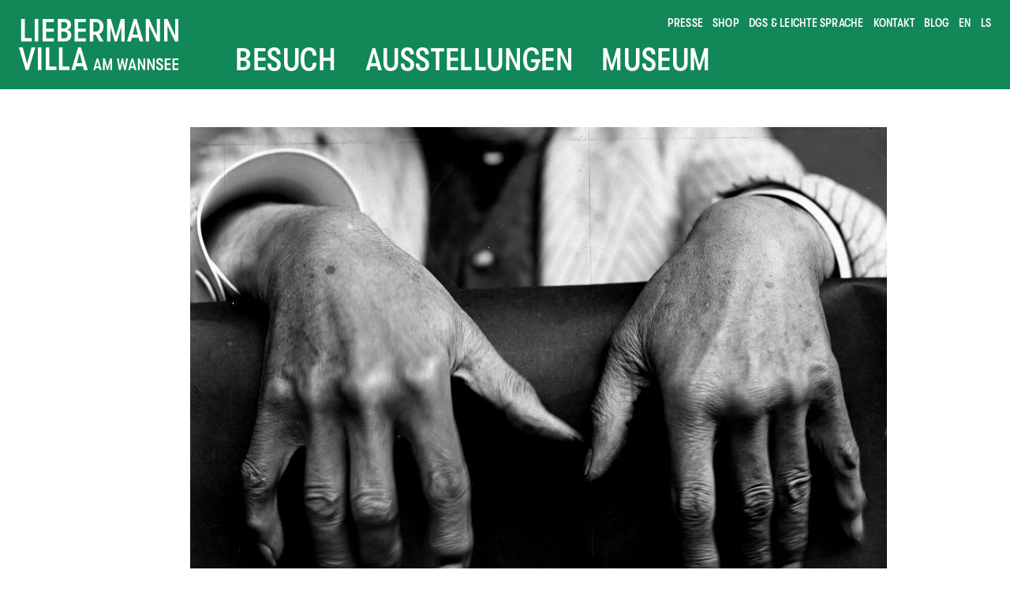

--- FILE ---
content_type: text/html; charset=UTF-8
request_url: https://liebermann-villa.de/veranstaltungen/pressefotografie-in-der-weimarer-republik/
body_size: 7961
content:
<!DOCTYPE html>
<html class="no-js" lang="de-DE" dir="ltr">

	<head>

		<meta charset="utf-8" />
		<meta http-equiv="X-UA-Compatible" content="IE=Edge" />
		<meta name="viewport" id="viewport" content="width=device-width, initial-scale=1" />
		<meta name="title" content="Liebermann-Villa – " />
		<meta name="description" content="" />

		<title>Pressefotografie in der Weimarer Republik &#8211; Liebermann-Villa</title>
<meta name='robots' content='max-image-preview:large' />
<link rel="alternate" title="oEmbed (JSON)" type="application/json+oembed" href="https://liebermann-villa.de/wp-json/oembed/1.0/embed?url=https%3A%2F%2Fliebermann-villa.de%2Fveranstaltungen%2Fpressefotografie-in-der-weimarer-republik%2F&#038;lang=de" />
<link rel="alternate" title="oEmbed (XML)" type="text/xml+oembed" href="https://liebermann-villa.de/wp-json/oembed/1.0/embed?url=https%3A%2F%2Fliebermann-villa.de%2Fveranstaltungen%2Fpressefotografie-in-der-weimarer-republik%2F&#038;format=xml&#038;lang=de" />
<style id='wp-img-auto-sizes-contain-inline-css' type='text/css'>
img:is([sizes=auto i],[sizes^="auto," i]){contain-intrinsic-size:3000px 1500px}
/*# sourceURL=wp-img-auto-sizes-contain-inline-css */
</style>
<link rel='stylesheet' id='n2go-styles-css' href='https://liebermann-villa.de/wp-content/plugins/newsletter2go/widget/styles.css?ver=6.9' type='text/css' media='all' />
<link rel='stylesheet' id='wp-block-library-css' href='https://liebermann-villa.de/wp-includes/css/dist/block-library/style.min.css?ver=6.9' type='text/css' media='all' />
<style id='global-styles-inline-css' type='text/css'>
:root{--wp--preset--aspect-ratio--square: 1;--wp--preset--aspect-ratio--4-3: 4/3;--wp--preset--aspect-ratio--3-4: 3/4;--wp--preset--aspect-ratio--3-2: 3/2;--wp--preset--aspect-ratio--2-3: 2/3;--wp--preset--aspect-ratio--16-9: 16/9;--wp--preset--aspect-ratio--9-16: 9/16;--wp--preset--color--black: #000000;--wp--preset--color--cyan-bluish-gray: #abb8c3;--wp--preset--color--white: #ffffff;--wp--preset--color--pale-pink: #f78da7;--wp--preset--color--vivid-red: #cf2e2e;--wp--preset--color--luminous-vivid-orange: #ff6900;--wp--preset--color--luminous-vivid-amber: #fcb900;--wp--preset--color--light-green-cyan: #7bdcb5;--wp--preset--color--vivid-green-cyan: #00d084;--wp--preset--color--pale-cyan-blue: #8ed1fc;--wp--preset--color--vivid-cyan-blue: #0693e3;--wp--preset--color--vivid-purple: #9b51e0;--wp--preset--gradient--vivid-cyan-blue-to-vivid-purple: linear-gradient(135deg,rgb(6,147,227) 0%,rgb(155,81,224) 100%);--wp--preset--gradient--light-green-cyan-to-vivid-green-cyan: linear-gradient(135deg,rgb(122,220,180) 0%,rgb(0,208,130) 100%);--wp--preset--gradient--luminous-vivid-amber-to-luminous-vivid-orange: linear-gradient(135deg,rgb(252,185,0) 0%,rgb(255,105,0) 100%);--wp--preset--gradient--luminous-vivid-orange-to-vivid-red: linear-gradient(135deg,rgb(255,105,0) 0%,rgb(207,46,46) 100%);--wp--preset--gradient--very-light-gray-to-cyan-bluish-gray: linear-gradient(135deg,rgb(238,238,238) 0%,rgb(169,184,195) 100%);--wp--preset--gradient--cool-to-warm-spectrum: linear-gradient(135deg,rgb(74,234,220) 0%,rgb(151,120,209) 20%,rgb(207,42,186) 40%,rgb(238,44,130) 60%,rgb(251,105,98) 80%,rgb(254,248,76) 100%);--wp--preset--gradient--blush-light-purple: linear-gradient(135deg,rgb(255,206,236) 0%,rgb(152,150,240) 100%);--wp--preset--gradient--blush-bordeaux: linear-gradient(135deg,rgb(254,205,165) 0%,rgb(254,45,45) 50%,rgb(107,0,62) 100%);--wp--preset--gradient--luminous-dusk: linear-gradient(135deg,rgb(255,203,112) 0%,rgb(199,81,192) 50%,rgb(65,88,208) 100%);--wp--preset--gradient--pale-ocean: linear-gradient(135deg,rgb(255,245,203) 0%,rgb(182,227,212) 50%,rgb(51,167,181) 100%);--wp--preset--gradient--electric-grass: linear-gradient(135deg,rgb(202,248,128) 0%,rgb(113,206,126) 100%);--wp--preset--gradient--midnight: linear-gradient(135deg,rgb(2,3,129) 0%,rgb(40,116,252) 100%);--wp--preset--font-size--small: 13px;--wp--preset--font-size--medium: 20px;--wp--preset--font-size--large: 36px;--wp--preset--font-size--x-large: 42px;--wp--preset--spacing--20: 0.44rem;--wp--preset--spacing--30: 0.67rem;--wp--preset--spacing--40: 1rem;--wp--preset--spacing--50: 1.5rem;--wp--preset--spacing--60: 2.25rem;--wp--preset--spacing--70: 3.38rem;--wp--preset--spacing--80: 5.06rem;--wp--preset--shadow--natural: 6px 6px 9px rgba(0, 0, 0, 0.2);--wp--preset--shadow--deep: 12px 12px 50px rgba(0, 0, 0, 0.4);--wp--preset--shadow--sharp: 6px 6px 0px rgba(0, 0, 0, 0.2);--wp--preset--shadow--outlined: 6px 6px 0px -3px rgb(255, 255, 255), 6px 6px rgb(0, 0, 0);--wp--preset--shadow--crisp: 6px 6px 0px rgb(0, 0, 0);}:where(.is-layout-flex){gap: 0.5em;}:where(.is-layout-grid){gap: 0.5em;}body .is-layout-flex{display: flex;}.is-layout-flex{flex-wrap: wrap;align-items: center;}.is-layout-flex > :is(*, div){margin: 0;}body .is-layout-grid{display: grid;}.is-layout-grid > :is(*, div){margin: 0;}:where(.wp-block-columns.is-layout-flex){gap: 2em;}:where(.wp-block-columns.is-layout-grid){gap: 2em;}:where(.wp-block-post-template.is-layout-flex){gap: 1.25em;}:where(.wp-block-post-template.is-layout-grid){gap: 1.25em;}.has-black-color{color: var(--wp--preset--color--black) !important;}.has-cyan-bluish-gray-color{color: var(--wp--preset--color--cyan-bluish-gray) !important;}.has-white-color{color: var(--wp--preset--color--white) !important;}.has-pale-pink-color{color: var(--wp--preset--color--pale-pink) !important;}.has-vivid-red-color{color: var(--wp--preset--color--vivid-red) !important;}.has-luminous-vivid-orange-color{color: var(--wp--preset--color--luminous-vivid-orange) !important;}.has-luminous-vivid-amber-color{color: var(--wp--preset--color--luminous-vivid-amber) !important;}.has-light-green-cyan-color{color: var(--wp--preset--color--light-green-cyan) !important;}.has-vivid-green-cyan-color{color: var(--wp--preset--color--vivid-green-cyan) !important;}.has-pale-cyan-blue-color{color: var(--wp--preset--color--pale-cyan-blue) !important;}.has-vivid-cyan-blue-color{color: var(--wp--preset--color--vivid-cyan-blue) !important;}.has-vivid-purple-color{color: var(--wp--preset--color--vivid-purple) !important;}.has-black-background-color{background-color: var(--wp--preset--color--black) !important;}.has-cyan-bluish-gray-background-color{background-color: var(--wp--preset--color--cyan-bluish-gray) !important;}.has-white-background-color{background-color: var(--wp--preset--color--white) !important;}.has-pale-pink-background-color{background-color: var(--wp--preset--color--pale-pink) !important;}.has-vivid-red-background-color{background-color: var(--wp--preset--color--vivid-red) !important;}.has-luminous-vivid-orange-background-color{background-color: var(--wp--preset--color--luminous-vivid-orange) !important;}.has-luminous-vivid-amber-background-color{background-color: var(--wp--preset--color--luminous-vivid-amber) !important;}.has-light-green-cyan-background-color{background-color: var(--wp--preset--color--light-green-cyan) !important;}.has-vivid-green-cyan-background-color{background-color: var(--wp--preset--color--vivid-green-cyan) !important;}.has-pale-cyan-blue-background-color{background-color: var(--wp--preset--color--pale-cyan-blue) !important;}.has-vivid-cyan-blue-background-color{background-color: var(--wp--preset--color--vivid-cyan-blue) !important;}.has-vivid-purple-background-color{background-color: var(--wp--preset--color--vivid-purple) !important;}.has-black-border-color{border-color: var(--wp--preset--color--black) !important;}.has-cyan-bluish-gray-border-color{border-color: var(--wp--preset--color--cyan-bluish-gray) !important;}.has-white-border-color{border-color: var(--wp--preset--color--white) !important;}.has-pale-pink-border-color{border-color: var(--wp--preset--color--pale-pink) !important;}.has-vivid-red-border-color{border-color: var(--wp--preset--color--vivid-red) !important;}.has-luminous-vivid-orange-border-color{border-color: var(--wp--preset--color--luminous-vivid-orange) !important;}.has-luminous-vivid-amber-border-color{border-color: var(--wp--preset--color--luminous-vivid-amber) !important;}.has-light-green-cyan-border-color{border-color: var(--wp--preset--color--light-green-cyan) !important;}.has-vivid-green-cyan-border-color{border-color: var(--wp--preset--color--vivid-green-cyan) !important;}.has-pale-cyan-blue-border-color{border-color: var(--wp--preset--color--pale-cyan-blue) !important;}.has-vivid-cyan-blue-border-color{border-color: var(--wp--preset--color--vivid-cyan-blue) !important;}.has-vivid-purple-border-color{border-color: var(--wp--preset--color--vivid-purple) !important;}.has-vivid-cyan-blue-to-vivid-purple-gradient-background{background: var(--wp--preset--gradient--vivid-cyan-blue-to-vivid-purple) !important;}.has-light-green-cyan-to-vivid-green-cyan-gradient-background{background: var(--wp--preset--gradient--light-green-cyan-to-vivid-green-cyan) !important;}.has-luminous-vivid-amber-to-luminous-vivid-orange-gradient-background{background: var(--wp--preset--gradient--luminous-vivid-amber-to-luminous-vivid-orange) !important;}.has-luminous-vivid-orange-to-vivid-red-gradient-background{background: var(--wp--preset--gradient--luminous-vivid-orange-to-vivid-red) !important;}.has-very-light-gray-to-cyan-bluish-gray-gradient-background{background: var(--wp--preset--gradient--very-light-gray-to-cyan-bluish-gray) !important;}.has-cool-to-warm-spectrum-gradient-background{background: var(--wp--preset--gradient--cool-to-warm-spectrum) !important;}.has-blush-light-purple-gradient-background{background: var(--wp--preset--gradient--blush-light-purple) !important;}.has-blush-bordeaux-gradient-background{background: var(--wp--preset--gradient--blush-bordeaux) !important;}.has-luminous-dusk-gradient-background{background: var(--wp--preset--gradient--luminous-dusk) !important;}.has-pale-ocean-gradient-background{background: var(--wp--preset--gradient--pale-ocean) !important;}.has-electric-grass-gradient-background{background: var(--wp--preset--gradient--electric-grass) !important;}.has-midnight-gradient-background{background: var(--wp--preset--gradient--midnight) !important;}.has-small-font-size{font-size: var(--wp--preset--font-size--small) !important;}.has-medium-font-size{font-size: var(--wp--preset--font-size--medium) !important;}.has-large-font-size{font-size: var(--wp--preset--font-size--large) !important;}.has-x-large-font-size{font-size: var(--wp--preset--font-size--x-large) !important;}
/*# sourceURL=global-styles-inline-css */
</style>

<style id='classic-theme-styles-inline-css' type='text/css'>
/*! This file is auto-generated */
.wp-block-button__link{color:#fff;background-color:#32373c;border-radius:9999px;box-shadow:none;text-decoration:none;padding:calc(.667em + 2px) calc(1.333em + 2px);font-size:1.125em}.wp-block-file__button{background:#32373c;color:#fff;text-decoration:none}
/*# sourceURL=/wp-includes/css/classic-themes.min.css */
</style>
<link rel='stylesheet' id='bs_styles-css' href='https://liebermann-villa.de/wp-content/themes/notos-dist/css/app.min.css?ver=250522-94335' type='text/css' media='all' />
<script type="text/javascript" src="https://liebermann-villa.de/wp-includes/js/jquery/jquery.min.js?ver=3.7.1" id="jquery-core-js"></script>
<script type="text/javascript" src="https://liebermann-villa.de/wp-includes/js/jquery/jquery-migrate.min.js?ver=3.4.1" id="jquery-migrate-js"></script>
<script type="text/javascript" src="https://liebermann-villa.de/wp-includes/js/jquery/ui/core.min.js?ver=1.13.3" id="jquery-ui-core-js"></script>
<script type="text/javascript" src="https://liebermann-villa.de/wp-includes/js/jquery/ui/mouse.min.js?ver=1.13.3" id="jquery-ui-mouse-js"></script>
<script type="text/javascript" src="https://liebermann-villa.de/wp-includes/js/jquery/ui/sortable.min.js?ver=1.13.3" id="jquery-ui-sortable-js"></script>
<script type="text/javascript" src="https://liebermann-villa.de/wp-includes/js/jquery/ui/resizable.min.js?ver=1.13.3" id="jquery-ui-resizable-js"></script>
<script type="text/javascript" src="https://liebermann-villa.de/wp-content/plugins/advanced-custom-fields-pro/assets/build/js/acf.min.js?ver=6.7.0.2" id="acf-js"></script>
<script type="text/javascript" src="https://liebermann-villa.de/wp-includes/js/dist/dom-ready.min.js?ver=f77871ff7694fffea381" id="wp-dom-ready-js"></script>
<script type="text/javascript" src="https://liebermann-villa.de/wp-includes/js/dist/hooks.min.js?ver=dd5603f07f9220ed27f1" id="wp-hooks-js"></script>
<script type="text/javascript" src="https://liebermann-villa.de/wp-includes/js/dist/i18n.min.js?ver=c26c3dc7bed366793375" id="wp-i18n-js"></script>
<script type="text/javascript" id="wp-i18n-js-after">
/* <![CDATA[ */
wp.i18n.setLocaleData( { 'text direction\u0004ltr': [ 'ltr' ] } );
//# sourceURL=wp-i18n-js-after
/* ]]> */
</script>
<script type="text/javascript" id="wp-a11y-js-translations">
/* <![CDATA[ */
( function( domain, translations ) {
	var localeData = translations.locale_data[ domain ] || translations.locale_data.messages;
	localeData[""].domain = domain;
	wp.i18n.setLocaleData( localeData, domain );
} )( "default", {"translation-revision-date":"2026-01-29 07:27:37+0000","generator":"GlotPress\/4.0.3","domain":"messages","locale_data":{"messages":{"":{"domain":"messages","plural-forms":"nplurals=2; plural=n != 1;","lang":"de"},"Notifications":["Benachrichtigungen"]}},"comment":{"reference":"wp-includes\/js\/dist\/a11y.js"}} );
//# sourceURL=wp-a11y-js-translations
/* ]]> */
</script>
<script type="text/javascript" src="https://liebermann-villa.de/wp-includes/js/dist/a11y.min.js?ver=cb460b4676c94bd228ed" id="wp-a11y-js"></script>
<script type="text/javascript" src="https://liebermann-villa.de/wp-content/plugins/advanced-custom-fields-pro/assets/build/js/acf-input.min.js?ver=6.7.0.2" id="acf-input-js"></script>
<script type="text/javascript" src="https://liebermann-villa.de/wp-content/plugins/advanced-custom-fields-pro/assets/build/js/pro/acf-pro-input.min.js?ver=6.7.0.2" id="acf-pro-input-js"></script>
<script type="text/javascript" src="https://liebermann-villa.de/wp-content/plugins/advanced-custom-fields-pro/assets/build/js/acf-field-group.min.js?ver=6.7.0.2" id="acf-field-group-js"></script>
<script type="text/javascript" src="https://liebermann-villa.de/wp-content/plugins/advanced-custom-fields-pro/assets/build/js/pro/acf-pro-field-group.min.js?ver=6.7.0.2" id="acf-pro-field-group-js"></script>
<link rel="https://api.w.org/" href="https://liebermann-villa.de/wp-json/" /><link rel="EditURI" type="application/rsd+xml" title="RSD" href="https://liebermann-villa.de/xmlrpc.php?rsd" />
<link rel="canonical" href="https://liebermann-villa.de/veranstaltungen/pressefotografie-in-der-weimarer-republik/" />
<link rel='shortlink' href='https://liebermann-villa.de/?p=3613' />
<link rel="icon" href="https://liebermann-villa.de/wp-content/uploads/cropped-favicon-32x32.png" sizes="32x32" />
<link rel="icon" href="https://liebermann-villa.de/wp-content/uploads/cropped-favicon-192x192.png" sizes="192x192" />
<link rel="apple-touch-icon" href="https://liebermann-villa.de/wp-content/uploads/cropped-favicon-180x180.png" />
<meta name="msapplication-TileImage" content="https://liebermann-villa.de/wp-content/uploads/cropped-favicon-270x270.png" />

	</head>

	<body class="wp-singular event-template-default single single-event postid-3613 wp-custom-logo wp-theme-notos-dist">

		<nav id="bsMenu" class="bs-menu" aria-label="Hauptnavigation">
	<div class="bs-menu__content-container">
		<ul class="bs-menu__list">

							<li class="bs-menu__list-item bs-menu__page-logo">
					<a href="https://liebermann-villa.de/">
						<img src="https://liebermann-villa.de/wp-content/uploads/logo.svg" alt="Liebermann-Villa am Wannsee" />
					</a>
				</li>

			
			<li id="menu-item-439" class="menu-item menu-item-type-custom menu-item-object-custom menu-item-has-children menu-item-439 bs-menu__list-item bs-menu__list-item--hidden"><a>Besuch</a><div class="bs-submenu bs-submenu--hidden"><ul class="bs-submenu__list">	<li id="menu-item-976" class="menu-item menu-item-type-post_type menu-item-object-page menu-item-976 bs-menu__list-item bs-menu__list-item--hidden"><a href="https://liebermann-villa.de/besuch/ihr-besuch/">Ihr Besuch</a></li>
	<li id="menu-item-977" class="menu-item menu-item-type-post_type menu-item-object-page menu-item-977 bs-menu__list-item bs-menu__list-item--hidden"><a href="https://liebermann-villa.de/besuch/ihr-besuch/vermittlung/">Vermittlung &#038; Führungen</a></li>
	<li id="menu-item-427" class="menu-item menu-item-type-post_type_archive menu-item-object-event menu-item-427 bs-menu__list-item bs-menu__list-item--hidden"><a href="https://liebermann-villa.de/veranstaltungen/">Veranstaltungen</a></li>
</ul></div></li>
<li id="menu-item-256" class="menu-item menu-item-type-custom menu-item-object-custom menu-item-has-children menu-item-256 bs-menu__list-item bs-menu__list-item--hidden"><a>Ausstellungen</a><div class="bs-submenu bs-submenu--hidden"><ul class="bs-submenu__list">	<li id="menu-item-252" class="menu-item menu-item-type-post_type menu-item-object-page menu-item-252 bs-menu__list-item bs-menu__list-item--hidden"><a href="https://liebermann-villa.de/ausstellungen-aktuell/">Aktuell</a></li>
	<li id="menu-item-1975" class="menu-item menu-item-type-post_type_archive menu-item-object-exhibition menu-item-1975 bs-menu__list-item bs-menu__list-item--hidden"><a href="https://liebermann-villa.de/ausstellungen/">Archiv</a></li>
</ul></div></li>
<li id="menu-item-985" class="menu-item menu-item-type-custom menu-item-object-custom menu-item-has-children menu-item-985 bs-menu__list-item bs-menu__list-item--hidden"><a>Museum</a><div class="bs-submenu bs-submenu--hidden"><ul class="bs-submenu__list">	<li id="menu-item-978" class="menu-item menu-item-type-post_type menu-item-object-page menu-item-978 bs-menu__list-item bs-menu__list-item--hidden"><a href="https://liebermann-villa.de/museum/ueber-uns/">Über Uns</a></li>
	<li id="menu-item-979" class="menu-item menu-item-type-post_type menu-item-object-page menu-item-979 bs-menu__list-item bs-menu__list-item--hidden"><a href="https://liebermann-villa.de/museum/max-liebermann/">Max Liebermann</a></li>
	<li id="menu-item-980" class="menu-item menu-item-type-post_type menu-item-object-page menu-item-980 bs-menu__list-item bs-menu__list-item--hidden"><a href="https://liebermann-villa.de/museum/villa-garten/">Villa &#038; Garten</a></li>
	<li id="menu-item-981" class="menu-item menu-item-type-post_type menu-item-object-page menu-item-981 bs-menu__list-item bs-menu__list-item--hidden"><a href="https://liebermann-villa.de/museum/sammlung-forschung/">Sammlung &#038; Forschung</a></li>
	<li id="menu-item-982" class="menu-item menu-item-type-post_type menu-item-object-page menu-item-982 bs-menu__list-item bs-menu__list-item--hidden"><a href="https://liebermann-villa.de/museum/engagement/">Engagement &#038; Verein</a></li>
	<li id="menu-item-983" class="menu-item menu-item-type-post_type menu-item-object-page menu-item-983 bs-menu__list-item bs-menu__list-item--hidden"><a href="https://liebermann-villa.de/museum/vermietung/">Vermietung</a></li>
</ul></div></li>

			<button id="bsMenuToggle" class="bs-menu__list-item bs-menu__toggle" aria-hidden="true" tabindex="-1">
				<span id="bsMenuToggleIcon" class="bs-menu__toggle-icon"></span>
			</button>

		</ul>

					<div class="bs-menu__contact">
				<p>Colomierstraße 3<br />
14109 Berlin<br />
Tel.: 030 / 805 85 90 -0<br />
<a href="mailto:info@liebermann-villa.de">info@liebermann-villa.de</a></p>
<p><a href="https://liebermann-villa.de/besuch/ihr-besuch/#anfahrt">Anfahrt</a><br />
<a href="https://shop.liebermann-villa.de/de/tickets/1230" target="_blank" rel="noopener">Tickets</a></p>
			</div>
		
		<ul class="bs-menu__bar">
			<li id="menu-item-1108" class="menu-item menu-item-type-post_type menu-item-object-page menu-item-1108 bs-menu__bar-item bs-menu__bar-item--hidden"><a href="https://liebermann-villa.de/presse/">Presse</a></li>
<li id="menu-item-1797" class="menu-item menu-item-type-custom menu-item-object-custom menu-item-1797 bs-menu__bar-item bs-menu__bar-item--hidden"><a target="_blank" href="https://shop.liebermann-villa.de/de/merchandise">Shop</a></li>
<li id="menu-item-1107" class="menu-item menu-item-type-post_type menu-item-object-page menu-item-1107 bs-menu__bar-item bs-menu__bar-item--hidden"><a href="https://liebermann-villa.de/leichte-sprache/">DGS &#038; Leichte Sprache</a></li>
<li id="menu-item-1106" class="menu-item menu-item-type-post_type menu-item-object-page menu-item-1106 bs-menu__bar-item bs-menu__bar-item--hidden"><a href="https://liebermann-villa.de/kontakt/">Kontakt</a></li>
<li id="menu-item-1976" class="menu-item menu-item-type-post_type menu-item-object-page menu-item-1976 bs-menu__bar-item bs-menu__bar-item--hidden"><a href="https://liebermann-villa.de/blog/">Blog</a></li>
<li class="bs-menu__bar-item bs-menu__bar-item--hidden bs-menu__language"><a href="https://liebermann-villa.de/en/liebermann-villa/" class="bs-menu__language-toggle" data-no-swup>en</a></li><li class="bs-menu__bar-item bs-menu__bar-item--hidden bs-menu__language"><a href="https://liebermann-villa.de/ls/7997/" class="bs-menu__language-toggle" data-no-swup>ls</a></li>		</ul>
	</div>
</nav>

		<main id="bsMain" class="bs-main bs-transition-fade"  >
		<nav class="bs-post-navigation">
			<div class="bs-post-navigation__content-container">
				<div class="bs-post-navigation__items">
									</div>
			</div>
		</nav>

		<article class="bs-post bs-post--event">
				<figure class="bs-thumbnail__figure bs-thumbnail__figure--post bs-thumbnail__regular-size" width="1800" height="1335" >
		
		<div class="bs-thumbnail__container bs-thumbnail__container--post ">
									
					<picture class="bs-thumbnail bs-thumbnail--post bs-thumbnail--landscape bs-thumbnail--has-caption">
						<source srcset="https://liebermann-villa.de/wp-content/uploads/Liebermann-Villa_Max-Liebermann-seine-Haende_1927_ullstein-bild_Zander-und-Labisch-1800x1335.webp 1800w, https://liebermann-villa.de/wp-content/uploads/Liebermann-Villa_Max-Liebermann-seine-Haende_1927_ullstein-bild_Zander-und-Labisch-1536x1140.webp 1536w, https://liebermann-villa.de/wp-content/uploads/Liebermann-Villa_Max-Liebermann-seine-Haende_1927_ullstein-bild_Zander-und-Labisch-960x712.webp 960w, https://liebermann-villa.de/wp-content/uploads/Liebermann-Villa_Max-Liebermann-seine-Haende_1927_ullstein-bild_Zander-und-Labisch-768x570.webp 768w, https://liebermann-villa.de/wp-content/uploads/Liebermann-Villa_Max-Liebermann-seine-Haende_1927_ullstein-bild_Zander-und-Labisch-2048x1519.webp 2048w" type="image/webp"><source srcset="https://liebermann-villa.de/wp-content/uploads/Liebermann-Villa_Max-Liebermann-seine-Haende_1927_ullstein-bild_Zander-und-Labisch-1800x1335.jpg 1800w, https://liebermann-villa.de/wp-content/uploads/Liebermann-Villa_Max-Liebermann-seine-Haende_1927_ullstein-bild_Zander-und-Labisch-1536x1140.jpg 1536w, https://liebermann-villa.de/wp-content/uploads/Liebermann-Villa_Max-Liebermann-seine-Haende_1927_ullstein-bild_Zander-und-Labisch-960x712.jpg 960w, https://liebermann-villa.de/wp-content/uploads/Liebermann-Villa_Max-Liebermann-seine-Haende_1927_ullstein-bild_Zander-und-Labisch-768x570.jpg 768w, https://liebermann-villa.de/wp-content/uploads/Liebermann-Villa_Max-Liebermann-seine-Haende_1927_ullstein-bild_Zander-und-Labisch-2048x1519.jpg 2048w" type="image/jpeg"><img src="https://liebermann-villa.de/wp-content/uploads/Liebermann-Villa_Max-Liebermann-seine-Haende_1927_ullstein-bild_Zander-und-Labisch-1800x1335.jpg" alt="Historische Schwarzweißfotografie von männlichen Händen."width="1800" height="1335" >					</picture>

					
					<div class="bs-thumbnail__content bs-thumbnail__content--post">

						
						
											
					</div>

				
									<figcaption class="bs-thumbnail__caption bs-thumbnail__caption--post">Zander &amp; Labisch, Max Liebermann, seine Hände, 1927, ullstein bild – Zander &amp; Labisch</figcaption>
							</div>

	</figure>
		<header  class="bs-title bs-title--post">
		<div class="bs-title__content-container bs-title__content-container--post">

			
			<h1 class="bs-title__headline bs-title__headline--post">

				
					Pressefotografie in der Weimarer Republik
				
			</h1>

							<h2 class="bs-title__subheadline bs-title__subheadline--post">
					Online-Talk zur aktuellen Ausstellung				</h2>
			
			
		</div>
	</header>
		<section class="bs-content bs-content--post">
		<div class="bs-content__content-container bs-content__content-container--post">
						<div class="bs-content__column-container bs-content__column-container--post">
				<p>Im Rahmen der Ausstellung „Meeting Liebermann. Fotoporträts aus der Sammlung Ullstein“ sprechen Prof. Dr. Annette Vowinckel, Leibniz-Zentrum für Zeithistorische Forschung Potsdam und Anna Rosemann, Deutsches Technikmuseum über die Pressefotografie in der Weimarer Republik. Anna Rosemann erforschte die Geschichte der Pressefotografie und ihre Akteur*innen, Fritz Eschen, Zander &amp; Labisch sowie Dephot im Rahmen ihrer Dissertation. Annette Vowinckel wird vor allem über die Herausbildung des Berufsbilds „Pressefotograf“ sprechen und sich der Frage widmen, warum so viele jüdische Fotograf*innen in dieser Zeit das Feld prägten, die nach 1933 mehrheitlich ins Exil gingen. Moderiert wird das Gespräch von Dr. Lucy Wasensteiner, Direktorin der Liebermann-Villa.</p>
<p>Das kostenfreie Gespräch findet online via Zoom statt. Den Zugangslink erhalten Sie am 13. April per Mail.</p>
			</div>
						
			
								<time class="bs-content__date-column-container--post" datetime="2023-03-22T11:40:19+01:00"><div class="bs-content__day bs-content__day--post">13</div><div class="bs-content__date-list bs-content__date-list--post"><span class="bs-content__month bs-content__month--post">April</span><span class="bs-content__dayname bs-content__dayname--post">Donnerstag</span><span class="bs-content__time s-content__time--post">18:30</span></div> </time>
					
			
							<div class="bs-content-link__wrapper bs-content-link__wrapper--post">
					<a href="https://shop.liebermann-villa.de/de/tickets/2551" class="bs-content-link bs-content-link--post" target="">
						Ticket buchen					</a>
				</div>
									</div>
	</section>
			</article>

		</main>

		
		<footer id="bsFooter" class="bs-footer">
			<div class="bs-footer__content-container">

				<nav class="bs-footer-menu" aria-label="Fußzeilenmenü">
											<figure class="bs-footer-menu__page-logo">
							<a href="https://liebermann-villa.de/">
								<img src="https://liebermann-villa.de/wp-content/uploads/logo.svg" alt="Liebermann-Villa am Wannsee" />
							</a>
						</figure>
					
					<ul class="bs-footer-menu__list">
						<li id="menu-item-1111" class="menu-item menu-item-type-post_type menu-item-object-page menu-item-1111 bs-footer-menu__list-item"><a href="https://liebermann-villa.de/jobs/">Jobs</a></li>
<li id="menu-item-8468" class="menu-item menu-item-type-post_type menu-item-object-page menu-item-8468 bs-footer-menu__list-item"><a href="https://liebermann-villa.de/barrierefreiheit/">Barrierefreiheit</a></li>
<li id="menu-item-1110" class="menu-item menu-item-type-post_type menu-item-object-page menu-item-1110 bs-footer-menu__list-item"><a href="https://liebermann-villa.de/impressum/">Impressum</a></li>
<li id="menu-item-1109" class="menu-item menu-item-type-post_type menu-item-object-page menu-item-1109 bs-footer-menu__list-item"><a href="https://liebermann-villa.de/datenschutz/">Datenschutz</a></li>
					</ul>
				</nav>

				<nav class="bs-footer-social-menu" aria-label="Soziale Medien Menü">
					<ul class="bs-footer-social-menu__list">
													<li class="bs-footer-social-menu__list-item">
								<a href="https://www.facebook.com/LiebermannVilla" target="_blank" rel="noopener noreferrer" class="bs-footer-social-menu__list-item-link" data-no-swup>
									<i class="fab fa-facebook-f" aria-hidden="true">&nbsp;</i>Facebook
								</a>
							</li>
						
													<li class="bs-footer-social-menu__list-item">
								<a href="https://www.instagram.com/liebermannvilla" target="_blank" rel="noopener noreferrer" class="bs-footer-social-menu__list-item-link" data-no-swup>
									<i class="fab fa-instagram" aria-hidden="true">&nbsp;</i>Instagram
								</a>
							</li>
						
													<li class="bs-footer-social-menu__list-item">
								<a href="https://www.linkedin.com/company/liebermann-villa-am-wannsee" target="_blank" rel="noopener noreferrer" class="bs-footer-social-menu__list-item-link" data-no-swup>
									<i class="fab fa-linkedin-in" aria-hidden="true">&nbsp;</i>LinkedIn
								</a>
							</li>
						
						
						
						
													<li class="bs-footer-social-menu__list-item">
								<a href="https://www.youtube.com/channel/UCKZcZjP4z-a34sN4pmHrQHg" target="_blank" rel="noopener noreferrer" class="bs-footer-social-menu__list-item-link" data-no-swup>
									<i class="fab fa-youtube" aria-hidden="true">&nbsp;</i>YouTube
								</a>
							</li>
						
													<li class="bs-footer-social-menu__list-item">
								<a href="https://liebermann-villa.de/newsletter" target="_blank" rel="noopener noreferrer" class="bs-footer-social-menu__list-item-link" data-no-swup>
									<i class="fal fa-envelope" aria-hidden="true"></i>&nbsp;Newsletter
								</a>
							</li>
											</ul>
				</nav>

				<div class="bs-footer-logos">
					<div class="bs-footer-logos__content-container">
													<span class="bs-footer-logos__group-title">Gefördert von:</span>
							
								<div class="bs-footer-logos__logo-container">
																			<a href="https://www.bundesregierung.de/breg-de/bundesregierung/staatsministerin-fuer-kultur-und-medien" target="_blank" aria-label="External link">
																			<img src="https://liebermann-villa.de/wp-content/uploads/Beauftragte_der_Bundesregierung_fuer_Kultur_und_Medien.svg" class="bs-footer-logos__logo" alt="Logo der Beauftragen der Bundesregierung für Kultur und Medien" />
																			</a>
																	</div>

															<span class="bs-footer-logos__group-title">Partner:</span>
							
								<div class="bs-footer-logos__logo-container">
																			<a href="https://www.radiodrei.de/" target="_blank" aria-label="External link">
																			<img src="https://liebermann-villa.de/wp-content/uploads/RBB_Radiodrei_CMYK_Grau_Gruen.jpg" alt="" class="bs-footer-logos__logo" />
																			</a>
																	</div>

								
								<div class="bs-footer-logos__logo-container">
																			<a href="https://www.gaertenderwelt.de/" target="_blank" aria-label="External link">
																			<img src="https://liebermann-villa.de/wp-content/uploads/GB_GdW_Logo_CMYK_dunkelgruen-960x609.jpg" alt="" class="bs-footer-logos__logo" />
																			</a>
																	</div>

								
								<div class="bs-footer-logos__logo-container">
																			<a href="https://www.jugend-im-museum.de/" target="_blank" aria-label="External link">
																			<img src="https://liebermann-villa.de/wp-content/uploads/JiM_Logo_cmyk_blau-960x352.jpg" alt="Logo &quot;Jugend im Museum&quot;, hellblaue Schrift auf weißem Untergrund" class="bs-footer-logos__logo" />
																			</a>
																	</div>

													</div>
				</div>

			</div>
		</footer>

	<script type="speculationrules">
{"prefetch":[{"source":"document","where":{"and":[{"href_matches":"/*"},{"not":{"href_matches":["/wp-*.php","/wp-admin/*","/wp-content/uploads/*","/wp-content/*","/wp-content/plugins/*","/wp-content/themes/notos-dist/*","/*\\?(.+)"]}},{"not":{"selector_matches":"a[rel~=\"nofollow\"]"}},{"not":{"selector_matches":".no-prefetch, .no-prefetch a"}}]},"eagerness":"conservative"}]}
</script>
<!-- Matomo --><script>
(function () {
function initTracking() {
var _paq = window._paq = window._paq || [];
if (!window._paq.find || !window._paq.find(function (m) { return m[0] === "disableCookies"; })) {
	window._paq.push(["disableCookies"]);
}_paq.push(['trackPageView']);_paq.push(['enableLinkTracking']);_paq.push(['alwaysUseSendBeacon']);_paq.push(['setTrackerUrl', "\/\/liebermann-villa.de\/wp-content\/plugins\/matomo\/app\/matomo.php"]);_paq.push(['setSiteId', '1']);var d=document, g=d.createElement('script'), s=d.getElementsByTagName('script')[0];
g.type='text/javascript'; g.async=true; g.src="\/\/liebermann-villa.de\/wp-content\/uploads\/matomo\/matomo.js"; s.parentNode.insertBefore(g,s);
}
if (document.prerendering) {
	document.addEventListener('prerenderingchange', initTracking, {once: true});
} else {
	initTracking();
}
})();
</script>
<!-- End Matomo Code --><script type="text/javascript" src="https://liebermann-villa.de/wp-content/themes/notos-dist/js/main.min.js?ver=250522-94324" id="bs_scripts-js"></script>

	</body>
</html>


--- FILE ---
content_type: text/css
request_url: https://liebermann-villa.de/wp-content/themes/notos-dist/css/app.min.css?ver=250522-94335
body_size: 108305
content:
@charset "UTF-8";.flatpickr-calendar{background:0 0;opacity:0;display:none;text-align:center;visibility:hidden;padding:0;-webkit-animation:none;animation:none;direction:ltr;border:0;font-size:14px;line-height:24px;border-radius:5px;position:absolute;width:307.875px;-webkit-box-sizing:border-box;box-sizing:border-box;-ms-touch-action:manipulation;touch-action:manipulation;background:#fff;-webkit-box-shadow:1px 0 0 #e6e6e6,-1px 0 0 #e6e6e6,0 1px 0 #e6e6e6,0 -1px 0 #e6e6e6,0 3px 13px rgba(0,0,0,.08);box-shadow:1px 0 0 #e6e6e6,-1px 0 0 #e6e6e6,0 1px 0 #e6e6e6,0 -1px 0 #e6e6e6,0 3px 13px rgba(0,0,0,.08)}.flatpickr-calendar.inline,.flatpickr-calendar.open{opacity:1;max-height:640px;visibility:visible}.flatpickr-calendar.open{display:inline-block;z-index:99999}.flatpickr-calendar.animate.open{-webkit-animation:fpFadeInDown .3s cubic-bezier(.23,1,.32,1);animation:fpFadeInDown .3s cubic-bezier(.23,1,.32,1)}.flatpickr-calendar.inline{display:block;position:relative;top:2px}.flatpickr-calendar.static{position:absolute;top:calc(100% + 2px)}.flatpickr-calendar.static.open{z-index:999;display:block}.flatpickr-calendar.multiMonth .flatpickr-days .dayContainer:nth-child(n+1) .flatpickr-day.inRange:nth-child(7n+7){-webkit-box-shadow:none!important;box-shadow:none!important}.flatpickr-calendar.multiMonth .flatpickr-days .dayContainer:nth-child(n+2) .flatpickr-day.inRange:nth-child(7n+1){-webkit-box-shadow:-2px 0 0 #e6e6e6,5px 0 0 #e6e6e6;box-shadow:-2px 0 0 #e6e6e6,5px 0 0 #e6e6e6}.flatpickr-calendar .hasTime .dayContainer,.flatpickr-calendar .hasWeeks .dayContainer{border-bottom:0;border-bottom-right-radius:0;border-bottom-left-radius:0}.flatpickr-calendar .hasWeeks .dayContainer{border-left:0}.flatpickr-calendar.hasTime .flatpickr-time{height:40px;border-top:1px solid #e6e6e6}.flatpickr-calendar.noCalendar.hasTime .flatpickr-time{height:auto}.flatpickr-calendar:after,.flatpickr-calendar:before{position:absolute;display:block;pointer-events:none;border:solid transparent;content:'';height:0;width:0;left:22px}.flatpickr-calendar.arrowRight:after,.flatpickr-calendar.arrowRight:before,.flatpickr-calendar.rightMost:after,.flatpickr-calendar.rightMost:before{left:auto;right:22px}.flatpickr-calendar.arrowCenter:after,.flatpickr-calendar.arrowCenter:before{left:50%;right:50%}.flatpickr-calendar:before{border-width:5px;margin:0 -5px}.flatpickr-calendar:after{border-width:4px;margin:0 -4px}.flatpickr-calendar.arrowTop:after,.flatpickr-calendar.arrowTop:before{bottom:100%}.flatpickr-calendar.arrowTop:before{border-bottom-color:#e6e6e6}.flatpickr-calendar.arrowTop:after{border-bottom-color:#fff}.flatpickr-calendar.arrowBottom:after,.flatpickr-calendar.arrowBottom:before{top:100%}.flatpickr-calendar.arrowBottom:before{border-top-color:#e6e6e6}.flatpickr-calendar.arrowBottom:after{border-top-color:#fff}.flatpickr-calendar:focus{outline:0}.flatpickr-wrapper{position:relative;display:inline-block}.flatpickr-months{display:-webkit-box;display:-webkit-flex;display:-ms-flexbox;display:flex}.flatpickr-months .flatpickr-month{background:0 0;color:rgba(0,0,0,.9);fill:rgba(0,0,0,.9);height:34px;line-height:1;text-align:center;position:relative;-webkit-user-select:none;-moz-user-select:none;-ms-user-select:none;user-select:none;overflow:hidden;-webkit-box-flex:1;-webkit-flex:1;-ms-flex:1;flex:1}.flatpickr-months .flatpickr-next-month,.flatpickr-months .flatpickr-prev-month{text-decoration:none;cursor:pointer;position:absolute;top:0;height:34px;padding:10px;z-index:3;color:rgba(0,0,0,.9);fill:rgba(0,0,0,.9)}.flatpickr-months .flatpickr-next-month.flatpickr-disabled,.flatpickr-months .flatpickr-prev-month.flatpickr-disabled{display:none}.flatpickr-months .flatpickr-next-month i,.flatpickr-months .flatpickr-prev-month i{position:relative}.flatpickr-months .flatpickr-next-month.flatpickr-prev-month,.flatpickr-months .flatpickr-prev-month.flatpickr-prev-month{left:0}.flatpickr-months .flatpickr-next-month.flatpickr-next-month,.flatpickr-months .flatpickr-prev-month.flatpickr-next-month{right:0}.flatpickr-months .flatpickr-next-month:hover,.flatpickr-months .flatpickr-prev-month:hover{color:#959ea9}.flatpickr-months .flatpickr-next-month:hover svg,.flatpickr-months .flatpickr-prev-month:hover svg{fill:#f64747}.flatpickr-months .flatpickr-next-month svg,.flatpickr-months .flatpickr-prev-month svg{width:14px;height:14px}.flatpickr-months .flatpickr-next-month svg path,.flatpickr-months .flatpickr-prev-month svg path{-webkit-transition:fill .1s;transition:fill .1s;fill:inherit}.numInputWrapper{position:relative;height:auto}.numInputWrapper input,.numInputWrapper span{display:inline-block}.numInputWrapper input{width:100%}.numInputWrapper input::-ms-clear{display:none}.numInputWrapper input::-webkit-inner-spin-button,.numInputWrapper input::-webkit-outer-spin-button{margin:0;-webkit-appearance:none}.numInputWrapper span{position:absolute;right:0;width:14px;padding:0 4px 0 2px;height:50%;line-height:50%;opacity:0;cursor:pointer;border:1px solid rgba(57,57,57,.15);-webkit-box-sizing:border-box;box-sizing:border-box}.numInputWrapper span:hover{background:rgba(0,0,0,.1)}.numInputWrapper span:active{background:rgba(0,0,0,.2)}.numInputWrapper span:after{display:block;content:"";position:absolute}.numInputWrapper span.arrowUp{top:0;border-bottom:0}.numInputWrapper span.arrowUp:after{border-left:4px solid transparent;border-right:4px solid transparent;border-bottom:4px solid rgba(57,57,57,.6);top:26%}.numInputWrapper span.arrowDown{top:50%}.numInputWrapper span.arrowDown:after{border-left:4px solid transparent;border-right:4px solid transparent;border-top:4px solid rgba(57,57,57,.6);top:40%}.numInputWrapper span svg{width:inherit;height:auto}.numInputWrapper span svg path{fill:rgba(0,0,0,.5)}.numInputWrapper:hover{background:rgba(0,0,0,.05)}.numInputWrapper:hover span{opacity:1}.flatpickr-current-month{font-size:135%;line-height:inherit;font-weight:300;color:inherit;position:absolute;width:75%;left:12.5%;padding:7.48px 0 0 0;line-height:1;height:34px;display:inline-block;text-align:center;-webkit-transform:translate3d(0,0,0);transform:translate3d(0,0,0)}.flatpickr-current-month span.cur-month{font-family:inherit;font-weight:700;color:inherit;display:inline-block;margin-left:.5ch;padding:0}.flatpickr-current-month span.cur-month:hover{background:rgba(0,0,0,.05)}.flatpickr-current-month .numInputWrapper{width:6ch;display:inline-block}.flatpickr-current-month .numInputWrapper span.arrowUp:after{border-bottom-color:rgba(0,0,0,.9)}.flatpickr-current-month .numInputWrapper span.arrowDown:after{border-top-color:rgba(0,0,0,.9)}.flatpickr-current-month input.cur-year{background:0 0;-webkit-box-sizing:border-box;box-sizing:border-box;color:inherit;cursor:text;padding:0 0 0 .5ch;margin:0;display:inline-block;font-size:inherit;font-family:inherit;font-weight:300;line-height:inherit;height:auto;border:0;border-radius:0;vertical-align:initial;-webkit-appearance:textfield;-moz-appearance:textfield;appearance:textfield}.flatpickr-current-month input.cur-year:focus{outline:0}.flatpickr-current-month input.cur-year[disabled],.flatpickr-current-month input.cur-year[disabled]:hover{font-size:100%;color:rgba(0,0,0,.5);background:0 0;pointer-events:none}.flatpickr-current-month .flatpickr-monthDropdown-months{appearance:menulist;background:0 0;border:none;border-radius:0;box-sizing:border-box;color:inherit;cursor:pointer;font-size:inherit;font-family:inherit;font-weight:300;height:auto;line-height:inherit;margin:-1px 0 0 0;outline:0;padding:0 0 0 .5ch;position:relative;vertical-align:initial;-webkit-box-sizing:border-box;-webkit-appearance:menulist;-moz-appearance:menulist;width:auto}.flatpickr-current-month .flatpickr-monthDropdown-months:active,.flatpickr-current-month .flatpickr-monthDropdown-months:focus{outline:0}.flatpickr-current-month .flatpickr-monthDropdown-months:hover{background:rgba(0,0,0,.05)}.flatpickr-current-month .flatpickr-monthDropdown-months .flatpickr-monthDropdown-month{background-color:transparent;outline:0;padding:0}.flatpickr-weekdays{background:0 0;text-align:center;overflow:hidden;width:100%;display:-webkit-box;display:-webkit-flex;display:-ms-flexbox;display:flex;-webkit-box-align:center;-webkit-align-items:center;-ms-flex-align:center;align-items:center;height:28px}.flatpickr-weekdays .flatpickr-weekdaycontainer{display:-webkit-box;display:-webkit-flex;display:-ms-flexbox;display:flex;-webkit-box-flex:1;-webkit-flex:1;-ms-flex:1;flex:1}span.flatpickr-weekday{cursor:default;font-size:90%;background:0 0;color:rgba(0,0,0,.54);line-height:1;margin:0;text-align:center;display:block;-webkit-box-flex:1;-webkit-flex:1;-ms-flex:1;flex:1;font-weight:bolder}.dayContainer,.flatpickr-weeks{padding:1px 0 0 0}.flatpickr-days{position:relative;overflow:hidden;display:-webkit-box;display:-webkit-flex;display:-ms-flexbox;display:flex;-webkit-box-align:start;-webkit-align-items:flex-start;-ms-flex-align:start;align-items:flex-start;width:307.875px}.flatpickr-days:focus{outline:0}.dayContainer{padding:0;outline:0;text-align:left;width:307.875px;min-width:307.875px;max-width:307.875px;-webkit-box-sizing:border-box;box-sizing:border-box;display:inline-block;display:-ms-flexbox;display:-webkit-box;display:-webkit-flex;display:flex;-webkit-flex-wrap:wrap;flex-wrap:wrap;-ms-flex-wrap:wrap;-ms-flex-pack:justify;-webkit-justify-content:space-around;justify-content:space-around;-webkit-transform:translate3d(0,0,0);transform:translate3d(0,0,0);opacity:1}.dayContainer+.dayContainer{-webkit-box-shadow:-1px 0 0 #e6e6e6;box-shadow:-1px 0 0 #e6e6e6}.flatpickr-day{background:0 0;border:1px solid transparent;border-radius:150px;-webkit-box-sizing:border-box;box-sizing:border-box;color:#393939;cursor:pointer;font-weight:400;width:14.2857143%;-webkit-flex-basis:14.2857143%;-ms-flex-preferred-size:14.2857143%;flex-basis:14.2857143%;max-width:39px;height:39px;line-height:39px;margin:0;display:inline-block;position:relative;-webkit-box-pack:center;-webkit-justify-content:center;-ms-flex-pack:center;justify-content:center;text-align:center}.flatpickr-day.inRange,.flatpickr-day.nextMonthDay.inRange,.flatpickr-day.nextMonthDay.today.inRange,.flatpickr-day.nextMonthDay:focus,.flatpickr-day.nextMonthDay:hover,.flatpickr-day.prevMonthDay.inRange,.flatpickr-day.prevMonthDay.today.inRange,.flatpickr-day.prevMonthDay:focus,.flatpickr-day.prevMonthDay:hover,.flatpickr-day.today.inRange,.flatpickr-day:focus,.flatpickr-day:hover{cursor:pointer;outline:0;background:#e6e6e6;border-color:#e6e6e6}.flatpickr-day.today{border-color:#959ea9}.flatpickr-day.today:focus,.flatpickr-day.today:hover{border-color:#959ea9;background:#959ea9;color:#fff}.flatpickr-day.endRange,.flatpickr-day.endRange.inRange,.flatpickr-day.endRange.nextMonthDay,.flatpickr-day.endRange.prevMonthDay,.flatpickr-day.endRange:focus,.flatpickr-day.endRange:hover,.flatpickr-day.selected,.flatpickr-day.selected.inRange,.flatpickr-day.selected.nextMonthDay,.flatpickr-day.selected.prevMonthDay,.flatpickr-day.selected:focus,.flatpickr-day.selected:hover,.flatpickr-day.startRange,.flatpickr-day.startRange.inRange,.flatpickr-day.startRange.nextMonthDay,.flatpickr-day.startRange.prevMonthDay,.flatpickr-day.startRange:focus,.flatpickr-day.startRange:hover{background:#569ff7;-webkit-box-shadow:none;box-shadow:none;color:#fff;border-color:#569ff7}.flatpickr-day.endRange.startRange,.flatpickr-day.selected.startRange,.flatpickr-day.startRange.startRange{border-radius:50px 0 0 50px}.flatpickr-day.endRange.endRange,.flatpickr-day.selected.endRange,.flatpickr-day.startRange.endRange{border-radius:0 50px 50px 0}.flatpickr-day.endRange.startRange+.endRange:not(:nth-child(7n+1)),.flatpickr-day.selected.startRange+.endRange:not(:nth-child(7n+1)),.flatpickr-day.startRange.startRange+.endRange:not(:nth-child(7n+1)){-webkit-box-shadow:-10px 0 0 #569ff7;box-shadow:-10px 0 0 #569ff7}.flatpickr-day.endRange.startRange.endRange,.flatpickr-day.selected.startRange.endRange,.flatpickr-day.startRange.startRange.endRange{border-radius:50px}.flatpickr-day.inRange{border-radius:0;-webkit-box-shadow:-5px 0 0 #e6e6e6,5px 0 0 #e6e6e6;box-shadow:-5px 0 0 #e6e6e6,5px 0 0 #e6e6e6}.flatpickr-day.flatpickr-disabled,.flatpickr-day.flatpickr-disabled:hover,.flatpickr-day.nextMonthDay,.flatpickr-day.notAllowed,.flatpickr-day.notAllowed.nextMonthDay,.flatpickr-day.notAllowed.prevMonthDay,.flatpickr-day.prevMonthDay{color:rgba(57,57,57,.3);background:0 0;border-color:transparent;cursor:default}.flatpickr-day.flatpickr-disabled,.flatpickr-day.flatpickr-disabled:hover{cursor:not-allowed;color:rgba(57,57,57,.1)}.flatpickr-day.week.selected{border-radius:0;-webkit-box-shadow:-5px 0 0 #569ff7,5px 0 0 #569ff7;box-shadow:-5px 0 0 #569ff7,5px 0 0 #569ff7}.flatpickr-day.hidden{visibility:hidden}.rangeMode .flatpickr-day{margin-top:1px}.flatpickr-weekwrapper{float:left}.flatpickr-weekwrapper .flatpickr-weeks{padding:0 12px;-webkit-box-shadow:1px 0 0 #e6e6e6;box-shadow:1px 0 0 #e6e6e6}.flatpickr-weekwrapper .flatpickr-weekday{float:none;width:100%;line-height:28px}.flatpickr-weekwrapper span.flatpickr-day,.flatpickr-weekwrapper span.flatpickr-day:hover{display:block;width:100%;max-width:none;color:rgba(57,57,57,.3);background:0 0;cursor:default;border:none}.flatpickr-innerContainer{display:block;display:-webkit-box;display:-webkit-flex;display:-ms-flexbox;display:flex;-webkit-box-sizing:border-box;box-sizing:border-box;overflow:hidden}.flatpickr-rContainer{display:inline-block;padding:0;-webkit-box-sizing:border-box;box-sizing:border-box}.flatpickr-time{text-align:center;outline:0;display:block;height:0;line-height:40px;max-height:40px;-webkit-box-sizing:border-box;box-sizing:border-box;overflow:hidden;display:-webkit-box;display:-webkit-flex;display:-ms-flexbox;display:flex}.flatpickr-time:after{content:"";display:table;clear:both}.flatpickr-time .numInputWrapper{-webkit-box-flex:1;-webkit-flex:1;-ms-flex:1;flex:1;width:40%;height:40px;float:left}.flatpickr-time .numInputWrapper span.arrowUp:after{border-bottom-color:#393939}.flatpickr-time .numInputWrapper span.arrowDown:after{border-top-color:#393939}.flatpickr-time.hasSeconds .numInputWrapper{width:26%}.flatpickr-time.time24hr .numInputWrapper{width:49%}.flatpickr-time input{background:0 0;-webkit-box-shadow:none;box-shadow:none;border:0;border-radius:0;text-align:center;margin:0;padding:0;height:inherit;line-height:inherit;color:#393939;font-size:14px;position:relative;-webkit-box-sizing:border-box;box-sizing:border-box;-webkit-appearance:textfield;-moz-appearance:textfield;appearance:textfield}.flatpickr-time input.flatpickr-hour{font-weight:700}.flatpickr-time input.flatpickr-minute,.flatpickr-time input.flatpickr-second{font-weight:400}.flatpickr-time input:focus{outline:0;border:0}.flatpickr-time .flatpickr-am-pm,.flatpickr-time .flatpickr-time-separator{height:inherit;float:left;line-height:inherit;color:#393939;font-weight:700;width:2%;-webkit-user-select:none;-moz-user-select:none;-ms-user-select:none;user-select:none;-webkit-align-self:center;-ms-flex-item-align:center;align-self:center}.flatpickr-time .flatpickr-am-pm{outline:0;width:18%;cursor:pointer;text-align:center;font-weight:400}.flatpickr-time .flatpickr-am-pm:focus,.flatpickr-time .flatpickr-am-pm:hover,.flatpickr-time input:focus,.flatpickr-time input:hover{background:#eee}.flatpickr-input[readonly]{cursor:pointer}@-webkit-keyframes fpFadeInDown{from{opacity:0;-webkit-transform:translate3d(0,-20px,0);transform:translate3d(0,-20px,0)}to{opacity:1;-webkit-transform:translate3d(0,0,0);transform:translate3d(0,0,0)}}@keyframes fpFadeInDown{from{opacity:0;-webkit-transform:translate3d(0,-20px,0);transform:translate3d(0,-20px,0)}to{opacity:1;-webkit-transform:translate3d(0,0,0);transform:translate3d(0,0,0)}}@font-face{font-display:fallback;font-family:"GT Walsheim Condensed Medium";font-stretch:condensed;font-style:normal;font-weight:500;src:url(../fonts/gt-walsheim-condensed-medium.woff2) format("woff2"),url(../fonts/gt-walsheim-condensed-medium.woff) format("woff")}@font-face{font-display:fallback;font-family:"GT Walsheim Condensed Medium Oblique";font-stretch:condensed;font-style:italic;font-weight:500;src:url(../fonts/gt-walsheim-condensed-medium-oblique.woff2) format("woff2"),url(../fonts/gt-walsheim-condensed-medium-oblique.woff) format("woff")}@font-face{font-display:fallback;font-family:"Swift LT Pro";font-stretch:normal;font-style:normal;font-weight:400;src:url(../fonts/swift-lt-pro-regular.woff2) format("woff2"),url(../fonts/swift-lt-pro-regular.woff) format("woff")}@font-face{font-display:fallback;font-family:"Swift LT Pro";font-stretch:normal;font-style:italic;font-weight:400;src:url(../fonts/swift-lt-pro-italic.woff2) format("woff2"),url(../fonts/swift-lt-pro-italic.woff) format("woff")}/*! normalize.css v8.0.0 | MIT License | github.com/necolas/normalize.css */html{line-height:1.15;-webkit-text-size-adjust:100%}body{margin:0}h1{font-size:2em;margin:.67em 0}hr{box-sizing:content-box;height:0;overflow:visible}pre{font-family:monospace,monospace;font-size:1em}a{background-color:transparent}abbr[title]{border-bottom:none;text-decoration:underline;-webkit-text-decoration:underline dotted;text-decoration:underline dotted}b,strong{font-weight:bolder}code,kbd,samp{font-family:monospace,monospace;font-size:1em}small{font-size:80%}sub,sup{font-size:75%;line-height:0;position:relative;vertical-align:baseline}sub{bottom:-.25em}sup{top:-.5em}img{border-style:none}button,input,optgroup,select,textarea{font-family:inherit;font-size:100%;line-height:1.15;margin:0}button,input{overflow:visible}button,select{text-transform:none}[type=button],[type=reset],[type=submit],button{-webkit-appearance:button}[type=button]::-moz-focus-inner,[type=reset]::-moz-focus-inner,[type=submit]::-moz-focus-inner,button::-moz-focus-inner{border-style:none;padding:0}[type=button]:-moz-focusring,[type=reset]:-moz-focusring,[type=submit]:-moz-focusring,button:-moz-focusring{outline:1px dotted ButtonText}fieldset{padding:.35em .75em .625em}legend{box-sizing:border-box;color:inherit;display:table;max-width:100%;padding:0;white-space:normal}progress{vertical-align:baseline}textarea{overflow:auto}[type=checkbox],[type=radio]{box-sizing:border-box;padding:0}[type=number]::-webkit-inner-spin-button,[type=number]::-webkit-outer-spin-button{height:auto}[type=search]{-webkit-appearance:textfield;outline-offset:-2px}[type=search]::-webkit-search-decoration{-webkit-appearance:none}::-webkit-file-upload-button{-webkit-appearance:button;font:inherit}details{display:block}summary{display:list-item}template{display:none}[hidden]{display:none}.foundation-mq{font-family:"small=0em&medium=45em&large=60em&xlarge=75em"}html{box-sizing:border-box;font-size:100%}*,::after,::before{box-sizing:inherit}body{margin:0;padding:0;background:#fff;font-family:"Swift LT Pro",-apple-system,blinkmacsystemfont,segoe ui,roboto,helvetica,arial,sans-serif,apple color emoji,segoe ui emoji;font-weight:400;line-height:1.3;color:#4a4949;-webkit-font-smoothing:antialiased;-moz-osx-font-smoothing:grayscale}img{display:inline-block;vertical-align:middle;max-width:100%;height:auto;-ms-interpolation-mode:bicubic}textarea{height:auto;min-height:50px;border-radius:0}select{box-sizing:border-box;width:100%;border-radius:0}.map_canvas embed,.map_canvas img,.map_canvas object,.mqa-display embed,.mqa-display img,.mqa-display object{max-width:none!important}button{padding:0;-webkit-appearance:none;-moz-appearance:none;appearance:none;border:0;border-radius:0;background:0 0;line-height:1;cursor:auto}[data-whatinput=mouse] button{outline:0}pre{overflow:auto}button,input,optgroup,select,textarea{font-family:inherit}.is-visible{display:block!important}.is-hidden{display:none!important}.row{max-width:320rem;margin-right:auto;margin-left:auto;display:flex;flex-flow:row wrap}.row .row{margin-right:-.75rem;margin-left:-.75rem}@media print,screen and (min-width:45em){.row .row{margin-right:-1rem;margin-left:-1rem}}@media print,screen and (min-width:60em){.row .row{margin-right:-1rem;margin-left:-1rem}}.row .row.collapse{margin-right:0;margin-left:0}.row.expanded{max-width:none}.row.expanded .row{margin-right:auto;margin-left:auto}.row:not(.expanded) .row{max-width:none}.row.collapse>.column,.row.collapse>.columns{padding-right:0;padding-left:0}.row.collapse>.column>.row,.row.collapse>.columns>.row,.row.is-collapse-child{margin-right:0;margin-left:0}.column,.columns{flex:1 1 0px;padding-right:.75rem;padding-left:.75rem;min-width:0}@media print,screen and (min-width:45em){.column,.columns{padding-right:1rem;padding-left:1rem}}.column.row.row,.row.row.columns{float:none;display:block}.row .column.row.row,.row .row.row.columns{margin-right:0;margin-left:0;padding-right:0;padding-left:0}.small-1{flex:0 0 8.3333333333%;max-width:8.3333333333%}.small-offset-0{margin-left:0}.small-2{flex:0 0 16.6666666667%;max-width:16.6666666667%}.small-offset-1{margin-left:8.3333333333%}.small-3{flex:0 0 25%;max-width:25%}.small-offset-2{margin-left:16.6666666667%}.small-4{flex:0 0 33.3333333333%;max-width:33.3333333333%}.small-offset-3{margin-left:25%}.small-5{flex:0 0 41.6666666667%;max-width:41.6666666667%}.small-offset-4{margin-left:33.3333333333%}.small-6{flex:0 0 50%;max-width:50%}.small-offset-5{margin-left:41.6666666667%}.small-7{flex:0 0 58.3333333333%;max-width:58.3333333333%}.small-offset-6{margin-left:50%}.small-8{flex:0 0 66.6666666667%;max-width:66.6666666667%}.small-offset-7{margin-left:58.3333333333%}.small-9{flex:0 0 75%;max-width:75%}.small-offset-8{margin-left:66.6666666667%}.small-10{flex:0 0 83.3333333333%;max-width:83.3333333333%}.small-offset-9{margin-left:75%}.small-11{flex:0 0 91.6666666667%;max-width:91.6666666667%}.small-offset-10{margin-left:83.3333333333%}.small-12{flex:0 0 100%;max-width:100%}.small-offset-11{margin-left:91.6666666667%}.small-up-1{flex-wrap:wrap}.small-up-1>.column,.small-up-1>.columns{flex:0 0 100%;max-width:100%}.small-up-2{flex-wrap:wrap}.small-up-2>.column,.small-up-2>.columns{flex:0 0 50%;max-width:50%}.small-up-3{flex-wrap:wrap}.small-up-3>.column,.small-up-3>.columns{flex:0 0 33.3333333333%;max-width:33.3333333333%}.small-up-4{flex-wrap:wrap}.small-up-4>.column,.small-up-4>.columns{flex:0 0 25%;max-width:25%}.small-up-5{flex-wrap:wrap}.small-up-5>.column,.small-up-5>.columns{flex:0 0 20%;max-width:20%}.small-up-6{flex-wrap:wrap}.small-up-6>.column,.small-up-6>.columns{flex:0 0 16.6666666667%;max-width:16.6666666667%}.small-up-7{flex-wrap:wrap}.small-up-7>.column,.small-up-7>.columns{flex:0 0 14.2857142857%;max-width:14.2857142857%}.small-up-8{flex-wrap:wrap}.small-up-8>.column,.small-up-8>.columns{flex:0 0 12.5%;max-width:12.5%}.small-collapse>.column,.small-collapse>.columns{padding-right:0;padding-left:0}.small-uncollapse>.column,.small-uncollapse>.columns{padding-right:.75rem;padding-left:.75rem}@media print,screen and (min-width:45em){.medium-1{flex:0 0 8.3333333333%;max-width:8.3333333333%}.medium-offset-0{margin-left:0}.medium-2{flex:0 0 16.6666666667%;max-width:16.6666666667%}.medium-offset-1{margin-left:8.3333333333%}.medium-3{flex:0 0 25%;max-width:25%}.medium-offset-2{margin-left:16.6666666667%}.medium-4{flex:0 0 33.3333333333%;max-width:33.3333333333%}.medium-offset-3{margin-left:25%}.medium-5{flex:0 0 41.6666666667%;max-width:41.6666666667%}.medium-offset-4{margin-left:33.3333333333%}.medium-6{flex:0 0 50%;max-width:50%}.medium-offset-5{margin-left:41.6666666667%}.medium-7{flex:0 0 58.3333333333%;max-width:58.3333333333%}.medium-offset-6{margin-left:50%}.medium-8{flex:0 0 66.6666666667%;max-width:66.6666666667%}.medium-offset-7{margin-left:58.3333333333%}.medium-9{flex:0 0 75%;max-width:75%}.medium-offset-8{margin-left:66.6666666667%}.medium-10{flex:0 0 83.3333333333%;max-width:83.3333333333%}.medium-offset-9{margin-left:75%}.medium-11{flex:0 0 91.6666666667%;max-width:91.6666666667%}.medium-offset-10{margin-left:83.3333333333%}.medium-12{flex:0 0 100%;max-width:100%}.medium-offset-11{margin-left:91.6666666667%}.medium-up-1{flex-wrap:wrap}.medium-up-1>.column,.medium-up-1>.columns{flex:0 0 100%;max-width:100%}.medium-up-2{flex-wrap:wrap}.medium-up-2>.column,.medium-up-2>.columns{flex:0 0 50%;max-width:50%}.medium-up-3{flex-wrap:wrap}.medium-up-3>.column,.medium-up-3>.columns{flex:0 0 33.3333333333%;max-width:33.3333333333%}.medium-up-4{flex-wrap:wrap}.medium-up-4>.column,.medium-up-4>.columns{flex:0 0 25%;max-width:25%}.medium-up-5{flex-wrap:wrap}.medium-up-5>.column,.medium-up-5>.columns{flex:0 0 20%;max-width:20%}.medium-up-6{flex-wrap:wrap}.medium-up-6>.column,.medium-up-6>.columns{flex:0 0 16.6666666667%;max-width:16.6666666667%}.medium-up-7{flex-wrap:wrap}.medium-up-7>.column,.medium-up-7>.columns{flex:0 0 14.2857142857%;max-width:14.2857142857%}.medium-up-8{flex-wrap:wrap}.medium-up-8>.column,.medium-up-8>.columns{flex:0 0 12.5%;max-width:12.5%}}@media print,screen and (min-width:45em) and (min-width:45em){.medium-expand{flex:1 1 0px}}.row.medium-unstack>.column,.row.medium-unstack>.columns{flex:0 0 100%}@media print,screen and (min-width:45em){.row.medium-unstack>.column,.row.medium-unstack>.columns{flex:1 1 0px}.medium-collapse>.column,.medium-collapse>.columns{padding-right:0;padding-left:0}.medium-uncollapse>.column,.medium-uncollapse>.columns{padding-right:1rem;padding-left:1rem}}@media print,screen and (min-width:60em){.large-1{flex:0 0 8.3333333333%;max-width:8.3333333333%}.large-offset-0{margin-left:0}.large-2{flex:0 0 16.6666666667%;max-width:16.6666666667%}.large-offset-1{margin-left:8.3333333333%}.large-3{flex:0 0 25%;max-width:25%}.large-offset-2{margin-left:16.6666666667%}.large-4{flex:0 0 33.3333333333%;max-width:33.3333333333%}.large-offset-3{margin-left:25%}.large-5{flex:0 0 41.6666666667%;max-width:41.6666666667%}.large-offset-4{margin-left:33.3333333333%}.large-6{flex:0 0 50%;max-width:50%}.large-offset-5{margin-left:41.6666666667%}.large-7{flex:0 0 58.3333333333%;max-width:58.3333333333%}.large-offset-6{margin-left:50%}.large-8{flex:0 0 66.6666666667%;max-width:66.6666666667%}.large-offset-7{margin-left:58.3333333333%}.large-9{flex:0 0 75%;max-width:75%}.large-offset-8{margin-left:66.6666666667%}.large-10{flex:0 0 83.3333333333%;max-width:83.3333333333%}.large-offset-9{margin-left:75%}.large-11{flex:0 0 91.6666666667%;max-width:91.6666666667%}.large-offset-10{margin-left:83.3333333333%}.large-12{flex:0 0 100%;max-width:100%}.large-offset-11{margin-left:91.6666666667%}.large-up-1{flex-wrap:wrap}.large-up-1>.column,.large-up-1>.columns{flex:0 0 100%;max-width:100%}.large-up-2{flex-wrap:wrap}.large-up-2>.column,.large-up-2>.columns{flex:0 0 50%;max-width:50%}.large-up-3{flex-wrap:wrap}.large-up-3>.column,.large-up-3>.columns{flex:0 0 33.3333333333%;max-width:33.3333333333%}.large-up-4{flex-wrap:wrap}.large-up-4>.column,.large-up-4>.columns{flex:0 0 25%;max-width:25%}.large-up-5{flex-wrap:wrap}.large-up-5>.column,.large-up-5>.columns{flex:0 0 20%;max-width:20%}.large-up-6{flex-wrap:wrap}.large-up-6>.column,.large-up-6>.columns{flex:0 0 16.6666666667%;max-width:16.6666666667%}.large-up-7{flex-wrap:wrap}.large-up-7>.column,.large-up-7>.columns{flex:0 0 14.2857142857%;max-width:14.2857142857%}.large-up-8{flex-wrap:wrap}.large-up-8>.column,.large-up-8>.columns{flex:0 0 12.5%;max-width:12.5%}}@media print,screen and (min-width:60em) and (min-width:60em){.large-expand{flex:1 1 0px}}.row.large-unstack>.column,.row.large-unstack>.columns{flex:0 0 100%}@media print,screen and (min-width:60em){.row.large-unstack>.column,.row.large-unstack>.columns{flex:1 1 0px}.large-collapse>.column,.large-collapse>.columns{padding-right:0;padding-left:0}.large-uncollapse>.column,.large-uncollapse>.columns{padding-right:1rem;padding-left:1rem}}.shrink{flex:0 0 auto;max-width:100%}.column-block{margin-bottom:1.5rem}.column-block>:last-child{margin-bottom:0}@media print,screen and (min-width:45em){.column-block{margin-bottom:2rem}.column-block>:last-child{margin-bottom:0}}blockquote,dd,div,dl,dt,form,h1,h2,h3,h4,h5,h6,li,ol,p,pre,td,th,ul{margin:0;padding:0}p{margin-bottom:0;font-size:inherit;line-height:1.3;text-rendering:optimizeLegibility}em,i{font-style:italic;line-height:inherit}b,strong{font-weight:500;line-height:inherit}small{font-size:80%;line-height:inherit}.h1,.h2,.h3,.h4,.h5,.h6,h1,h2,h3,h4,h5,h6{font-family:"GT Walsheim Condensed Medium",-apple-system,blinkmacsystemfont,segoe ui,roboto,helvetica,arial,sans-serif,apple color emoji,segoe ui emoji;font-style:normal;font-weight:500;color:#128758;text-rendering:optimizeLegibility}.h1 small,.h2 small,.h3 small,.h4 small,.h5 small,.h6 small,h1 small,h2 small,h3 small,h4 small,h5 small,h6 small{line-height:0;color:grey}.h1,h1{font-size:2.5rem;line-height:1;margin-top:0;margin-bottom:0}.h2,h2{font-size:2rem;line-height:1;margin-top:0;margin-bottom:0}.h3,h3{font-size:1.375rem;line-height:1;margin-top:0;margin-bottom:0}.h4,h4{font-size:1rem;line-height:1;margin-top:0;margin-bottom:0}.h5,h5{font-size:1rem;line-height:1;margin-top:0;margin-bottom:0}.h6,h6{font-size:1rem;line-height:1;margin-top:0;margin-bottom:0}@media print,screen and (min-width:60em){.h1,h1{font-size:3.75rem}.h2,h2{font-size:2.875rem}.h3,h3{font-size:1.8125rem}.h4,h4{font-size:1.25rem}.h5,h5{font-size:1.25rem}.h6,h6{font-size:1.25rem}}@media screen and (min-width:75em){.h1,h1{font-size:5rem}.h2,h2{font-size:3.75rem}.h3,h3{font-size:2.5rem}.h4,h4{font-size:1.40625rem}.h5,h5{font-size:1.40625rem}.h6,h6{font-size:1.40625rem}}a{line-height:inherit;color:inherit;text-decoration:underline;cursor:pointer}a:focus,a:hover{color:inherit;text-decoration:none}a img{border:0}hr{clear:both;max-width:320rem;height:0;margin:1.25rem auto;border-top:0;border-right:0;border-bottom:1px solid grey;border-left:0}dl,ol,ul{margin-bottom:0;list-style-position:outside;line-height:1.3}li{font-size:inherit}ul{margin-left:1.25rem;list-style-type:disc}ol{margin-left:1.25rem}ol ol,ol ul,ul ol,ul ul{margin-left:1.25rem;margin-bottom:0}dl{margin-bottom:1rem}dl dt{margin-bottom:.3rem;font-weight:500}blockquote{margin:0 0 0;padding:0;border-left:none}blockquote,blockquote p{line-height:1.3;color:inherit}abbr,abbr[title]{border-bottom:1px dotted #4a4949;cursor:help;text-decoration:none}figure{margin:0}kbd{margin:0;padding:.125rem .25rem 0;background-color:grey;font-family:consolas,"Liberation Mono",courier,monospace;color:#4a4949}.subheader{margin-top:.2rem;margin-bottom:.5rem;font-weight:400;line-height:1.4;color:grey}.lead{font-size:125%;line-height:1.6}.stat{font-size:2.5rem;line-height:1}p+.stat{margin-top:-1rem}ol.no-bullet,ul.no-bullet{margin-left:0;list-style:none}.cite-block,cite{display:block;color:grey;font-size:.8125rem}.cite-block:before,cite:before{content:"— "}.code-inline,code{border:1px solid grey;background-color:grey;font-family:consolas,"Liberation Mono",courier,monospace;font-weight:400;color:#4a4949;display:inline;max-width:100%;word-wrap:break-word;padding:.125rem .3125rem .0625rem}.code-block{border:1px solid grey;background-color:grey;font-family:consolas,"Liberation Mono",courier,monospace;font-weight:400;color:#4a4949;display:block;overflow:auto;white-space:pre;padding:1rem;margin-bottom:1.5rem}.text-left{text-align:left}.text-right{text-align:right}.text-center{text-align:center}.text-justify{text-align:justify}@media print,screen and (min-width:45em){.medium-text-left{text-align:left}.medium-text-right{text-align:right}.medium-text-center{text-align:center}.medium-text-justify{text-align:justify}}@media print,screen and (min-width:60em){.large-text-left{text-align:left}.large-text-right{text-align:right}.large-text-center{text-align:center}.large-text-justify{text-align:justify}}.show-for-print{display:none!important}@media print{*{background:0 0!important;color:#000!important;-webkit-print-color-adjust:economy;color-adjust:economy;box-shadow:none!important;text-shadow:none!important}.show-for-print{display:block!important}.hide-for-print{display:none!important}table.show-for-print{display:table!important}thead.show-for-print{display:table-header-group!important}tbody.show-for-print{display:table-row-group!important}tr.show-for-print{display:table-row!important}td.show-for-print{display:table-cell!important}th.show-for-print{display:table-cell!important}a,a:visited{text-decoration:underline}a[href]:after{content:" (" attr(href) ")"}.ir a:after,a[href^="#"]:after,a[href^="javascript:"]:after{content:""}abbr[title]:after{content:" (" attr(title) ")"}blockquote,pre{border:1px solid #8a8a8a;page-break-inside:avoid}thead{display:table-header-group}img,tr{page-break-inside:avoid}img{max-width:100%!important}@page{margin:.5cm}h2,h3,p{orphans:3;widows:3}h2,h3{page-break-after:avoid}.print-break-inside{page-break-inside:auto}}[type=color],[type=date],[type=datetime-local],[type=datetime],[type=email],[type=month],[type=number],[type=password],[type=search],[type=tel],[type=text],[type=time],[type=url],[type=week],textarea{display:block;box-sizing:border-box;width:100%;height:3.0375rem;margin:0 0 0;padding:1rem 1.25rem .8rem 1.25rem;border:1px solid grey;border-radius:0;background-color:#fff;box-shadow:none;font-family:inherit;font-size:1rem;font-weight:400;line-height:1.3;color:#4a4949;transition:box-shadow .5s,border-color .25s ease-in-out;-webkit-appearance:none;-moz-appearance:none;appearance:none}[type=color]:focus,[type=date]:focus,[type=datetime-local]:focus,[type=datetime]:focus,[type=email]:focus,[type=month]:focus,[type=number]:focus,[type=password]:focus,[type=search]:focus,[type=tel]:focus,[type=text]:focus,[type=time]:focus,[type=url]:focus,[type=week]:focus,textarea:focus{outline:0;border:1px solid grey;background-color:#fff;box-shadow:none;transition:box-shadow .5s,border-color .25s ease-in-out}textarea{max-width:100%}textarea[rows]{height:auto}input:disabled,input[readonly],textarea:disabled,textarea[readonly]{background-color:grey;cursor:not-allowed}[type=button],[type=submit]{-webkit-appearance:none;-moz-appearance:none;appearance:none;border-radius:0}input[type=search]{box-sizing:border-box}::-moz-placeholder{color:grey}::placeholder{color:grey}[type=checkbox],[type=file],[type=radio]{margin:0 0 0}[type=checkbox]+label,[type=radio]+label{display:inline-block;vertical-align:baseline;margin-left:0;margin-right:0;margin-bottom:0}[type=checkbox]+label[for],[type=radio]+label[for]{cursor:pointer}label>[type=checkbox],label>[type=radio]{margin-right:0}[type=file]{width:100%}label{display:block;margin:0;font-size:.875rem;font-weight:400;line-height:1.8;color:#4a4949}label.middle{margin:0 0 0;padding:.0625rem 0}.help-text{margin-top:0;font-size:.8125rem;font-style:italic;color:#4a4949}.input-group{display:flex;width:100%;margin-bottom:0;align-items:stretch}.input-group>:first-child,.input-group>:first-child.input-group-button>*{border-radius:0}.input-group>:last-child,.input-group>:last-child.input-group-button>*{border-radius:0}.input-group-button,.input-group-button a,.input-group-button button,.input-group-button input,.input-group-button label,.input-group-field,.input-group-label{margin:0;white-space:nowrap}.input-group-label{padding:0 1rem;border:1px solid grey;background:grey;color:#4a4949;text-align:center;white-space:nowrap;display:flex;flex:0 0 auto;align-items:center}.input-group-label:first-child{border-right:0}.input-group-label:last-child{border-left:0}.input-group-field{border-radius:0;flex:1 1 0px;min-width:0}.input-group-button{padding-top:0;padding-bottom:0;text-align:center;display:flex;flex:0 0 auto}.input-group-button a,.input-group-button button,.input-group-button input,.input-group-button label{align-self:stretch;height:auto;padding-top:0;padding-bottom:0;font-size:1rem}fieldset{margin:0;padding:0;border:0}legend{max-width:100%;margin-bottom:0}.fieldset{margin:1.125rem 0;padding:1.25rem;border:1px solid grey}.fieldset legend{margin:0;margin-left:-.1875rem;padding:0 .1875rem}select{height:3.0375rem;margin:0 0 0;padding:1rem 1.25rem .8rem 1.25rem;-webkit-appearance:none;-moz-appearance:none;appearance:none;border:1px solid grey;border-radius:0;background-color:#fff;font-family:inherit;font-size:1rem;font-weight:400;line-height:1.3;color:#4a4949;background-image:url("data:image/svg+xml;utf8,<svg xmlns='http://www.w3.org/2000/svg' version='1.1' width='32' height='24' viewBox='0 0 32 24'><polygon points='0,0 32,0 16,24' style='fill: rgb%28128, 128, 128%29'></polygon></svg>");background-origin:content-box;background-position:right 0 center;background-repeat:no-repeat;background-size:9px 6px;padding-right:0;transition:box-shadow .5s,border-color .25s ease-in-out}@media screen and (min-width:0\0){select{background-image:url([data-uri])}}select:focus{outline:0;border:1px solid grey;background-color:#fff;box-shadow:none;transition:box-shadow .5s,border-color .25s ease-in-out}select:disabled{background-color:grey;cursor:not-allowed}select::-ms-expand{display:none}select[multiple]{height:auto;background-image:none}select:not([multiple]){padding-top:0;padding-bottom:0}.is-invalid-input:not(:focus){border-color:#cc4b37;background-color:rgb(249.9,237,235)}.is-invalid-input:not(:focus)::-moz-placeholder{color:#cc4b37}.is-invalid-input:not(:focus)::placeholder{color:#cc4b37}.is-invalid-label{color:#cc4b37}.form-error{display:none;margin-top:0;margin-bottom:0;font-size:.75rem;font-weight:500;color:#cc4b37}.form-error.is-visible{display:block}.button{display:inline-block;vertical-align:middle;margin:0;padding:.5rem;border:1px solid transparent;border-radius:0;transition:background-color .25s ease-out,color .25s ease-out;font-family:inherit;font-size:.9rem;-webkit-appearance:none;line-height:1;text-align:center;cursor:pointer}[data-whatinput=mouse] .button{outline:0}.button.tiny{font-size:.6rem}.button.small{font-size:.75rem}.button.large{font-size:1.25rem}.button.expanded{display:block;width:100%;margin-right:0;margin-left:0}.button,.button.disabled,.button.disabled:focus,.button.disabled:hover,.button[disabled],.button[disabled]:focus,.button[disabled]:hover{background-color:#128758;color:#fff}.button:focus,.button:hover{background-color:rgb(15.3,114.75,74.8);color:#fff}.button.primary,.button.primary.disabled,.button.primary.disabled:focus,.button.primary.disabled:hover,.button.primary[disabled],.button.primary[disabled]:focus,.button.primary[disabled]:hover{background-color:#128758;color:#fff}.button.primary:focus,.button.primary:hover{background-color:rgb(14.4,108,70.4);color:#fff}.button.secondary,.button.secondary.disabled,.button.secondary.disabled:focus,.button.secondary.disabled:hover,.button.secondary[disabled],.button.secondary[disabled]:focus,.button.secondary[disabled]:hover{background-color:#ef804f;color:#4a4949}.button.secondary:focus,.button.secondary:hover{background-color:rgb(233.2,86.125,21.2);color:#4a4949}.button.success,.button.success.disabled,.button.success.disabled:focus,.button.success.disabled:hover,.button.success[disabled],.button.success[disabled]:focus,.button.success[disabled]:hover{background-color:#3adb76;color:#4a4949}.button.success:focus,.button.success:hover{background-color:rgb(34.2386266094,187.3613733906,91.3030042918);color:#4a4949}.button.warning,.button.warning.disabled,.button.warning.disabled:focus,.button.warning.disabled:hover,.button.warning[disabled],.button.warning[disabled]:focus,.button.warning[disabled]:hover{background-color:#ffae00;color:#4a4949}.button.warning:focus,.button.warning:hover{background-color:rgb(204,139.2,0);color:#4a4949}.button.alert,.button.alert.disabled,.button.alert.disabled:focus,.button.alert.disabled:hover,.button.alert[disabled],.button.alert[disabled]:focus,.button.alert[disabled]:hover{background-color:#cc4b37;color:#fff}.button.alert:focus,.button.alert:hover{background-color:rgb(165.0996015936,58.6103585657,42.1003984064);color:#fff}.button.hollow,.button.hollow.disabled,.button.hollow.disabled:focus,.button.hollow.disabled:hover,.button.hollow:focus,.button.hollow:hover,.button.hollow[disabled],.button.hollow[disabled]:focus,.button.hollow[disabled]:hover{background-color:transparent}.button.hollow,.button.hollow.disabled,.button.hollow.disabled:focus,.button.hollow.disabled:hover,.button.hollow[disabled],.button.hollow[disabled]:focus,.button.hollow[disabled]:hover{border:1px solid #128758;color:#128758}.button.hollow:focus,.button.hollow:hover{border-color:#128758;color:#128758}.button.hollow.primary,.button.hollow.primary.disabled,.button.hollow.primary.disabled:focus,.button.hollow.primary.disabled:hover,.button.hollow.primary[disabled],.button.hollow.primary[disabled]:focus,.button.hollow.primary[disabled]:hover{border:1px solid #128758;color:#128758}.button.hollow.primary:focus,.button.hollow.primary:hover{border-color:#128758;color:#128758}.button.hollow.secondary,.button.hollow.secondary.disabled,.button.hollow.secondary.disabled:focus,.button.hollow.secondary.disabled:hover,.button.hollow.secondary[disabled],.button.hollow.secondary[disabled]:focus,.button.hollow.secondary[disabled]:hover{border:1px solid #ef804f;color:#ef804f}.button.hollow.secondary:focus,.button.hollow.secondary:hover{border-color:#ef804f;color:#ef804f}.button.hollow.success,.button.hollow.success.disabled,.button.hollow.success.disabled:focus,.button.hollow.success.disabled:hover,.button.hollow.success[disabled],.button.hollow.success[disabled]:focus,.button.hollow.success[disabled]:hover{border:1px solid #3adb76;color:#3adb76}.button.hollow.success:focus,.button.hollow.success:hover{border-color:#3adb76;color:#3adb76}.button.hollow.warning,.button.hollow.warning.disabled,.button.hollow.warning.disabled:focus,.button.hollow.warning.disabled:hover,.button.hollow.warning[disabled],.button.hollow.warning[disabled]:focus,.button.hollow.warning[disabled]:hover{border:1px solid #ffae00;color:#ffae00}.button.hollow.warning:focus,.button.hollow.warning:hover{border-color:#ffae00;color:#ffae00}.button.hollow.alert,.button.hollow.alert.disabled,.button.hollow.alert.disabled:focus,.button.hollow.alert.disabled:hover,.button.hollow.alert[disabled],.button.hollow.alert[disabled]:focus,.button.hollow.alert[disabled]:hover{border:1px solid #cc4b37;color:#cc4b37}.button.hollow.alert:focus,.button.hollow.alert:hover{border-color:#cc4b37;color:#cc4b37}.button.clear,.button.clear.disabled,.button.clear.disabled:focus,.button.clear.disabled:hover,.button.clear:focus,.button.clear:hover,.button.clear[disabled],.button.clear[disabled]:focus,.button.clear[disabled]:hover{border-color:transparent;background-color:transparent}.button.clear,.button.clear.disabled,.button.clear.disabled:focus,.button.clear.disabled:hover,.button.clear[disabled],.button.clear[disabled]:focus,.button.clear[disabled]:hover{color:#128758}.button.clear:focus,.button.clear:hover{color:#128758}.button.clear.primary,.button.clear.primary.disabled,.button.clear.primary.disabled:focus,.button.clear.primary.disabled:hover,.button.clear.primary[disabled],.button.clear.primary[disabled]:focus,.button.clear.primary[disabled]:hover{color:#128758}.button.clear.primary:focus,.button.clear.primary:hover{color:#128758}.button.clear.secondary,.button.clear.secondary.disabled,.button.clear.secondary.disabled:focus,.button.clear.secondary.disabled:hover,.button.clear.secondary[disabled],.button.clear.secondary[disabled]:focus,.button.clear.secondary[disabled]:hover{color:#ef804f}.button.clear.secondary:focus,.button.clear.secondary:hover{color:#ef804f}.button.clear.success,.button.clear.success.disabled,.button.clear.success.disabled:focus,.button.clear.success.disabled:hover,.button.clear.success[disabled],.button.clear.success[disabled]:focus,.button.clear.success[disabled]:hover{color:#3adb76}.button.clear.success:focus,.button.clear.success:hover{color:#3adb76}.button.clear.warning,.button.clear.warning.disabled,.button.clear.warning.disabled:focus,.button.clear.warning.disabled:hover,.button.clear.warning[disabled],.button.clear.warning[disabled]:focus,.button.clear.warning[disabled]:hover{color:#ffae00}.button.clear.warning:focus,.button.clear.warning:hover{color:#ffae00}.button.clear.alert,.button.clear.alert.disabled,.button.clear.alert.disabled:focus,.button.clear.alert.disabled:hover,.button.clear.alert[disabled],.button.clear.alert[disabled]:focus,.button.clear.alert[disabled]:hover{color:#cc4b37}.button.clear.alert:focus,.button.clear.alert:hover{color:#cc4b37}.button.disabled,.button[disabled]{opacity:.25;cursor:not-allowed}.button.dropdown::after{display:block;width:0;height:0;border:inset .4em;content:"";border-bottom-width:0;border-top-style:solid;border-color:#fff transparent transparent;position:relative;top:.4em;display:inline-block;float:right;margin-left:.5rem}.button.dropdown.clear::after,.button.dropdown.hollow::after{border-top-color:#128758}.button.dropdown.clear.primary::after,.button.dropdown.hollow.primary::after{border-top-color:#128758}.button.dropdown.clear.secondary::after,.button.dropdown.hollow.secondary::after{border-top-color:#ef804f}.button.dropdown.clear.success::after,.button.dropdown.hollow.success::after{border-top-color:#3adb76}.button.dropdown.clear.warning::after,.button.dropdown.hollow.warning::after{border-top-color:#ffae00}.button.dropdown.clear.alert::after,.button.dropdown.hollow.alert::after{border-top-color:#cc4b37}.button.arrow-only::after{top:-.1em;float:none;margin-left:0}a.button:focus,a.button:hover{text-decoration:none}.menu{padding:0;margin:0;list-style:none;position:relative;display:flex;flex-wrap:wrap}[data-whatinput=mouse] .menu li{outline:0}.menu .button,.menu a{line-height:1;text-decoration:none;display:block;padding:1rem}.menu a,.menu button,.menu input,.menu select{margin-bottom:0}.menu input{display:inline-block}.menu,.menu.horizontal{flex-wrap:wrap;flex-direction:row}.menu.vertical{flex-wrap:nowrap;flex-direction:column}.menu.expanded li{flex:1 1 0px}.menu.simple{align-items:center}.menu.simple li+li{margin-left:1rem}.menu.simple a{padding:0}@media print,screen and (min-width:45em){.menu.medium-horizontal{flex-wrap:wrap;flex-direction:row}.menu.medium-vertical{flex-wrap:nowrap;flex-direction:column}.menu.medium-expanded li{flex:1 1 0px}.menu.medium-simple li{flex:1 1 0px}}@media print,screen and (min-width:60em){.menu.large-horizontal{flex-wrap:wrap;flex-direction:row}.menu.large-vertical{flex-wrap:nowrap;flex-direction:column}.menu.large-expanded li{flex:1 1 0px}.menu.large-simple li{flex:1 1 0px}}.menu.nested{margin-right:0;margin-left:1rem}.menu.icons a{display:flex}.menu.icon-bottom a,.menu.icon-left a,.menu.icon-right a,.menu.icon-top a{display:flex}.menu.icon-left li a{flex-flow:row nowrap}.menu.icon-left li a i,.menu.icon-left li a img,.menu.icon-left li a svg{margin-right:.25rem}.menu.icon-right li a{flex-flow:row nowrap}.menu.icon-right li a i,.menu.icon-right li a img,.menu.icon-right li a svg{margin-left:.25rem}.menu.icon-top li a{flex-flow:column nowrap}.menu.icon-top li a i,.menu.icon-top li a img,.menu.icon-top li a svg{align-self:stretch;margin-bottom:.25rem;text-align:center}.menu.icon-bottom li a{flex-flow:column nowrap}.menu.icon-bottom li a i,.menu.icon-bottom li a img,.menu.icon-bottom li a svg{align-self:stretch;margin-bottom:.25rem;text-align:center}.menu .is-active>a{background:#128758;color:#fff}.menu .active>a{background:#128758;color:#fff}.menu.align-left{justify-content:flex-start}.menu.align-right li{display:flex;justify-content:flex-end}.menu.align-right li .submenu li{justify-content:flex-start}.menu.align-right.vertical li{display:block;text-align:right}.menu.align-right.vertical li .submenu li{text-align:right}.menu.align-right .nested{margin-right:1rem;margin-left:0}.menu.align-center li{display:flex;justify-content:center}.menu.align-center li .submenu li{justify-content:flex-start}.menu .menu-text{padding:1rem;font-weight:700;line-height:1;color:inherit}.menu-centered>.menu{justify-content:center}.menu-centered>.menu li{display:flex;justify-content:center}.menu-centered>.menu li .submenu li{justify-content:flex-start}.no-js [data-responsive-menu] ul{display:none}.align-left{justify-content:flex-start}.align-right{justify-content:flex-end}.align-center{justify-content:center}.align-justify{justify-content:space-between}.align-spaced{justify-content:space-around}.align-left.vertical.menu>li>a{justify-content:flex-start}.align-right.vertical.menu>li>a{justify-content:flex-end}.align-center.vertical.menu>li>a{justify-content:center}.align-top{align-items:flex-start}.align-self-top{align-self:flex-start}.align-bottom{align-items:flex-end}.align-self-bottom{align-self:flex-end}.align-middle{align-items:center}.align-self-middle{align-self:center}.align-stretch{align-items:stretch}.align-self-stretch{align-self:stretch}.align-center-middle{justify-content:center;align-items:center;align-content:center}.small-order-1{order:1}.small-order-2{order:2}.small-order-3{order:3}.small-order-4{order:4}.small-order-5{order:5}.small-order-6{order:6}@media print,screen and (min-width:45em){.medium-order-1{order:1}.medium-order-2{order:2}.medium-order-3{order:3}.medium-order-4{order:4}.medium-order-5{order:5}.medium-order-6{order:6}}@media print,screen and (min-width:60em){.large-order-1{order:1}.large-order-2{order:2}.large-order-3{order:3}.large-order-4{order:4}.large-order-5{order:5}.large-order-6{order:6}}.flex-container{display:flex}.flex-child-auto{flex:1 1 auto}.flex-child-grow{flex:1 0 auto}.flex-child-shrink{flex:0 1 auto}.flex-dir-row{flex-direction:row}.flex-dir-row-reverse{flex-direction:row-reverse}.flex-dir-column{flex-direction:column}.flex-dir-column-reverse{flex-direction:column-reverse}@media print,screen and (min-width:45em){.medium-flex-container{display:flex}.medium-flex-child-auto{flex:1 1 auto}.medium-flex-child-grow{flex:1 0 auto}.medium-flex-child-shrink{flex:0 1 auto}.medium-flex-dir-row{flex-direction:row}.medium-flex-dir-row-reverse{flex-direction:row-reverse}.medium-flex-dir-column{flex-direction:column}.medium-flex-dir-column-reverse{flex-direction:column-reverse}}@media print,screen and (min-width:60em){.large-flex-container{display:flex}.large-flex-child-auto{flex:1 1 auto}.large-flex-child-grow{flex:1 0 auto}.large-flex-child-shrink{flex:0 1 auto}.large-flex-dir-row{flex-direction:row}.large-flex-dir-row-reverse{flex-direction:row-reverse}.large-flex-dir-column{flex-direction:column}.large-flex-dir-column-reverse{flex-direction:column-reverse}}:root{--bs-logo-height:calc(4.0625rem / 1.8);--bs-logo-width:calc(12.625rem / 1.8)}@media print,screen and (min-width:60em){:root{--bs-logo-height:calc(4.0625rem / 1.4);--bs-logo-width:calc(12.625rem / 1.4)}}@media screen and (min-width:75em){:root{--bs-logo-height:calc(4.0625rem * 1);--bs-logo-width:calc(12.625rem * 1)}}abbr{color:#128758}body{scroll-behavior:smooth}.button,button{line-height:1;line-height:1;color:#128758;font-family:"GT Walsheim Condensed Medium",-apple-system,blinkmacsystemfont,segoe ui,roboto,helvetica,arial,sans-serif,apple color emoji,segoe ui emoji;font-style:normal;font-weight:500;letter-spacing:.015em;line-height:1;text-transform:uppercase;padding:.5rem;background-color:#128758;color:#fff;cursor:pointer;display:inline-block;line-height:1.3;text-decoration:none}.button::after,.button::before,button::after,button::before{content:"";display:block;height:0;width:0}.button::before,button::before{margin-bottom:-.1125em}.button::after,button::after{margin-top:-.1625em}.button::after,.button::before,button::after,button::before{content:"";display:block;height:0;width:0}.button::before,button::before{margin-bottom:-.1125em}.button::after,button::after{margin-top:-.1625em}.button a:hover,button a:hover{text-decoration:underline}@media print,screen and (min-width:45em){.button,button{padding:.625rem}}@media print,screen and (min-width:60em){.button,button{padding:.75rem}}.button:hover,button:hover{color:#fff;text-decoration:underline}h1,h2,h3,h4,h5,h6{margin-bottom:1rem;line-height:1;color:#128758;font-family:"GT Walsheim Condensed Medium",-apple-system,blinkmacsystemfont,segoe ui,roboto,helvetica,arial,sans-serif,apple color emoji,segoe ui emoji;font-style:normal;font-weight:500;letter-spacing:.015em;line-height:1;text-transform:uppercase}@media print,screen and (min-width:45em){h1,h2,h3,h4,h5,h6{margin-bottom:1.25rem}}@media print,screen and (min-width:60em){h1,h2,h3,h4,h5,h6{margin-bottom:1.5rem}}h1::after,h1::before,h2::after,h2::before,h3::after,h3::before,h4::after,h4::before,h5::after,h5::before,h6::after,h6::before{content:"";display:block;height:0;width:0}h1::before,h2::before,h3::before,h4::before,h5::before,h6::before{margin-bottom:-.1125em}h1::after,h2::after,h3::after,h4::after,h5::after,h6::after{margin-top:-.1625em}h1 a:hover,h2 a:hover,h3 a:hover,h4 a:hover,h5 a:hover,h6 a:hover{text-decoration:underline}@media print,screen and (max-width:44.99875em){h1,h2,h3,h4,h5,h6{-webkit-hyphenate-limit-after:3;-webkit-hyphenate-limit-before:3;-webkit-hyphenate-limit-chars:6 3 3;-moz-hyphenate-limit-chars:6 3 3;-ms-hyphenate-limit-chars:6 3 3;hyphenate-limit-chars:6 3 3;-webkit-hyphenate-limit-last:always;-moz-hyphenate-limit-last:always;-ms-hyphenate-limit-last:always;hyphenate-limit-last:always;-webkit-hyphenate-limit-lines:2;-moz-hyphenate-limit-lines:2;-ms-hyphenate-limit-lines:2;hyphenate-limit-lines:2;-webkit-hyphenate-limit-zone:5%;-moz-hyphenate-limit-zone:8%;-ms-hyphenate-limit-zone:8%;hyphenate-limit-zone:8%;-webkit-hyphens:auto;hyphens:auto}h1 a,h2 a,h3 a,h4 a,h5 a,h6 a{-webkit-hyphens:none;hyphens:none}}.bs-post-digitorial h1,.bs-post-digitorial h2,.bs-post-digitorial h3,.bs-post-digitorial h4,.bs-post-digitorial h5,.bs-post-digitorial h6{line-height:1;color:inherit;font-family:"GT Walsheim Condensed Medium",-apple-system,blinkmacsystemfont,segoe ui,roboto,helvetica,arial,sans-serif,apple color emoji,segoe ui emoji;font-style:normal;font-weight:500;letter-spacing:.015em;line-height:1;text-transform:uppercase}.bs-post-digitorial h1::after,.bs-post-digitorial h1::before,.bs-post-digitorial h2::after,.bs-post-digitorial h2::before,.bs-post-digitorial h3::after,.bs-post-digitorial h3::before,.bs-post-digitorial h4::after,.bs-post-digitorial h4::before,.bs-post-digitorial h5::after,.bs-post-digitorial h5::before,.bs-post-digitorial h6::after,.bs-post-digitorial h6::before{content:"";display:block;height:0;width:0}.bs-post-digitorial h1::before,.bs-post-digitorial h2::before,.bs-post-digitorial h3::before,.bs-post-digitorial h4::before,.bs-post-digitorial h5::before,.bs-post-digitorial h6::before{margin-bottom:-.1125em}.bs-post-digitorial h1::after,.bs-post-digitorial h2::after,.bs-post-digitorial h3::after,.bs-post-digitorial h4::after,.bs-post-digitorial h5::after,.bs-post-digitorial h6::after{margin-top:-.1625em}.bs-post-digitorial h1 a:hover,.bs-post-digitorial h2 a:hover,.bs-post-digitorial h3 a:hover,.bs-post-digitorial h4 a:hover,.bs-post-digitorial h5 a:hover,.bs-post-digitorial h6 a:hover{text-decoration:underline}label{font-feature-settings:"kern","liga";font-kerning:normal;font-variant-ligatures:common-ligatures;text-rendering:optimizeLegibility;font-size:1rem}@media print,screen and (min-width:60em){label{font-size:1.125rem}}@media screen and (min-width:75em){label{font-size:1.25rem}}ol,p,ul{font-feature-settings:"kern","liga";font-kerning:normal;font-variant-ligatures:common-ligatures;text-rendering:optimizeLegibility;font-size:1rem;margin-bottom:.5rem}@media print,screen and (min-width:60em){ol,p,ul{font-size:1.125rem}}@media screen and (min-width:75em){ol,p,ul{font-size:1.25rem}}@media print,screen and (min-width:45em){ol,p,ul{margin-bottom:.625rem}}@media print,screen and (min-width:60em){ol,p,ul{margin-bottom:.75rem}}ol:last-child,p:last-child,ul:last-child{margin-bottom:0}.bs-post-digitorial ol,.bs-post-digitorial p,.bs-post-digitorial ul{line-height:1.25;font-feature-settings:"kern","liga";font-kerning:normal;font-variant-ligatures:common-ligatures;text-rendering:optimizeLegibility;font-size:.875rem;color:inherit;font-family:"Swift LT Pro",-apple-system,blinkmacsystemfont,segoe ui,roboto,helvetica,arial,sans-serif,apple color emoji,segoe ui emoji;font-style:normal;font-weight:400;letter-spacing:0;line-height:1.3;text-transform:none}@media print,screen and (min-width:60em){.bs-post-digitorial ol,.bs-post-digitorial p,.bs-post-digitorial ul{font-size:1.25rem}}@media screen and (min-width:75em){.bs-post-digitorial ol,.bs-post-digitorial p,.bs-post-digitorial ul{font-size:1.5rem}}.bs-post-digitorial ol::after,.bs-post-digitorial ol::before,.bs-post-digitorial p::after,.bs-post-digitorial p::before,.bs-post-digitorial ul::after,.bs-post-digitorial ul::before{content:none;display:none}strong{font-weight:400!important}sup{line-height:1;color:#128758;font-family:"GT Walsheim Condensed Medium",-apple-system,blinkmacsystemfont,segoe ui,roboto,helvetica,arial,sans-serif,apple color emoji,segoe ui emoji;font-style:normal;font-weight:500;letter-spacing:.015em;line-height:1;text-transform:uppercase;display:inline-block;margin-left:.1em;top:-.4em}sup::after,sup::before{content:"";display:block;height:0;width:0}sup::before{margin-bottom:-.1125em}sup::after{margin-top:-.1625em}sup a:hover{text-decoration:underline}.bs-main{opacity:1;transition:opacity .3s}.is-animating .bs-main{opacity:0}@keyframes bsFadeSlideIn{from{opacity:0;transform:translateY(.5ch)}100%{opacity:1;transform:translateY(0)}}@keyframes bsFadeSlideOut{from{opacity:1;transform:translateY(0)}100%{opacity:0;transform:translateY(.5ch)}}@keyframes bsMoveDownUp{from{transform:translateY(0) rotate(225deg)}100%{transform:translateY(-.25em) rotate(225deg)}}@keyframes bsMoveUpDown{from{transform:translateY(0) rotate(45deg)}100%{transform:translateY(-.25em) rotate(45deg)}}/*!
 * Font Awesome Pro 6.4.2 by @fontawesome - https://fontawesome.com
 * License - https://fontawesome.com/license (Commercial License)
 * Copyright 2023 Fonticons, Inc.
 */.fa{font-family:var(--fa-style-family, "Font Awesome 6 Pro");font-weight:var(--fa-style,900)}.bs-text__column-container--one-column li::marker,.fa,.fa-brands,.fa-classic,.fa-duotone,.fa-light,.fa-regular,.fa-sharp,.fa-sharp-solid,.fa-solid,.fa-thin,.fab,.fad,.fal,.far,.fas,.fasl,.fasr,.fass,.fat{-moz-osx-font-smoothing:grayscale;-webkit-font-smoothing:antialiased;display:var(--fa-display,inline-block);font-style:normal;font-variant:normal;line-height:1;text-rendering:auto}.bs-text__column-container--one-column li::marker,.fa-classic,.fa-light,.fa-regular,.fa-solid,.fa-thin,.fal,.far,.fas,.fat{font-family:"Font Awesome 6 Pro"}.fa-brands,.fab{font-family:"Font Awesome 6 Brands"}.fa-classic.fa-duotone,.fa-duotone,.fad{font-family:"Font Awesome 6 Duotone"}.fa-sharp,.fasl,.fasr,.fass{font-family:"Font Awesome 6 Sharp"}.fa-sharp,.fass{font-weight:900}.bs-text__column-container--one-column li::marker{-webkit-font-smoothing:antialiased;-moz-osx-font-smoothing:grayscale;display:inline-block;font-style:normal;font-variant:normal;font-weight:400;line-height:1}.fa-1x{font-size:1em}.fa-2x{font-size:2em}.fa-3x{font-size:3em}.fa-4x{font-size:4em}.fa-5x{font-size:5em}.fa-6x{font-size:6em}.fa-7x{font-size:7em}.fa-8x{font-size:8em}.fa-9x{font-size:9em}.fa-10x{font-size:10em}.fa-2xs{font-size:.625em;line-height:.1em;vertical-align:.225em}.fa-xs{font-size:.75em;line-height:.0833333337em;vertical-align:.125em}.fa-sm{font-size:.875em;line-height:.0714285718em;vertical-align:.0535714295em}.fa-lg{font-size:1.25em;line-height:.05em;vertical-align:-.075em}.fa-xl{font-size:1.5em;line-height:.0416666682em;vertical-align:-.125em}.fa-2xl{font-size:2em;line-height:.03125em;vertical-align:-.1875em}.fa-fw{text-align:center;width:1.25em}.fa-ul{list-style-type:none;margin-left:var(--fa-li-margin,2.5em);padding-left:0}.fa-ul>li{position:relative}.fa-li{left:calc(var(--fa-li-width,2em) * -1);position:absolute;text-align:center;width:var(--fa-li-width,2em);line-height:inherit}.fa-border{border-color:var(--fa-border-color,#eee);border-radius:var(--fa-border-radius,.1em);border-style:var(--fa-border-style,solid);border-width:var(--fa-border-width,.08em);padding:var(--fa-border-padding,.2em .25em .15em)}.fa-pull-left{float:left;margin-right:var(--fa-pull-margin,.3em)}.fa-pull-right{float:right;margin-left:var(--fa-pull-margin,.3em)}.fa-beat{animation-name:fa-beat;animation-delay:var(--fa-animation-delay,0s);animation-direction:var(--fa-animation-direction,normal);animation-duration:var(--fa-animation-duration,1s);animation-iteration-count:var(--fa-animation-iteration-count,infinite);animation-timing-function:var(--fa-animation-timing,ease-in-out)}.fa-bounce{animation-name:fa-bounce;animation-delay:var(--fa-animation-delay,0s);animation-direction:var(--fa-animation-direction,normal);animation-duration:var(--fa-animation-duration,1s);animation-iteration-count:var(--fa-animation-iteration-count,infinite);animation-timing-function:var(--fa-animation-timing,cubic-bezier(.28,.84,.42,1))}.fa-fade{animation-name:fa-fade;animation-delay:var(--fa-animation-delay,0s);animation-direction:var(--fa-animation-direction,normal);animation-duration:var(--fa-animation-duration,1s);animation-iteration-count:var(--fa-animation-iteration-count,infinite);animation-timing-function:var(--fa-animation-timing,cubic-bezier(.4,0,.6,1))}.fa-beat-fade{animation-name:fa-beat-fade;animation-delay:var(--fa-animation-delay,0s);animation-direction:var(--fa-animation-direction,normal);animation-duration:var(--fa-animation-duration,1s);animation-iteration-count:var(--fa-animation-iteration-count,infinite);animation-timing-function:var(--fa-animation-timing,cubic-bezier(.4,0,.6,1))}.fa-flip{animation-name:fa-flip;animation-delay:var(--fa-animation-delay,0s);animation-direction:var(--fa-animation-direction,normal);animation-duration:var(--fa-animation-duration,1s);animation-iteration-count:var(--fa-animation-iteration-count,infinite);animation-timing-function:var(--fa-animation-timing,ease-in-out)}.fa-shake{animation-name:fa-shake;animation-delay:var(--fa-animation-delay,0s);animation-direction:var(--fa-animation-direction,normal);animation-duration:var(--fa-animation-duration,1s);animation-iteration-count:var(--fa-animation-iteration-count,infinite);animation-timing-function:var(--fa-animation-timing,linear)}.fa-spin{animation-name:fa-spin;animation-delay:var(--fa-animation-delay,0s);animation-direction:var(--fa-animation-direction,normal);animation-duration:var(--fa-animation-duration,2s);animation-iteration-count:var(--fa-animation-iteration-count,infinite);animation-timing-function:var(--fa-animation-timing,linear)}.fa-spin-reverse{--fa-animation-direction:reverse}.fa-pulse,.fa-spin-pulse{animation-name:fa-spin;animation-direction:var(--fa-animation-direction,normal);animation-duration:var(--fa-animation-duration,1s);animation-iteration-count:var(--fa-animation-iteration-count,infinite);animation-timing-function:var(--fa-animation-timing,steps(8))}@media (prefers-reduced-motion:reduce){.fa-beat,.fa-beat-fade,.fa-bounce,.fa-fade,.fa-flip,.fa-pulse,.fa-shake,.fa-spin,.fa-spin-pulse{animation-delay:-1ms;animation-duration:1ms;animation-iteration-count:1;transition-delay:0s;transition-duration:0s}}@keyframes fa-beat{0%,90%{transform:scale(1)}45%{transform:scale(var(--fa-beat-scale,1.25))}}@keyframes fa-bounce{0%{transform:scale(1,1) translateY(0)}10%{transform:scale(var(--fa-bounce-start-scale-x,1.1),var(--fa-bounce-start-scale-y,.9)) translateY(0)}30%{transform:scale(var(--fa-bounce-jump-scale-x,.9),var(--fa-bounce-jump-scale-y,1.1)) translateY(var(--fa-bounce-height,-.5em))}50%{transform:scale(var(--fa-bounce-land-scale-x,1.05),var(--fa-bounce-land-scale-y,.95)) translateY(0)}57%{transform:scale(1,1) translateY(var(--fa-bounce-rebound,-.125em))}64%{transform:scale(1,1) translateY(0)}100%{transform:scale(1,1) translateY(0)}}@keyframes fa-fade{50%{opacity:var(--fa-fade-opacity,.4)}}@keyframes fa-beat-fade{0%,100%{opacity:var(--fa-beat-fade-opacity,.4);transform:scale(1)}50%{opacity:1;transform:scale(var(--fa-beat-fade-scale,1.125))}}@keyframes fa-flip{50%{transform:rotate3d(var(--fa-flip-x,0),var(--fa-flip-y,1),var(--fa-flip-z,0),var(--fa-flip-angle,-180deg))}}@keyframes fa-shake{0%{transform:rotate(-15deg)}4%{transform:rotate(15deg)}24%,8%{transform:rotate(-18deg)}12%,28%{transform:rotate(18deg)}16%{transform:rotate(-22deg)}20%{transform:rotate(22deg)}32%{transform:rotate(-12deg)}36%{transform:rotate(12deg)}100%,40%{transform:rotate(0)}}@keyframes fa-spin{0%{transform:rotate(0)}100%{transform:rotate(360deg)}}.fa-rotate-90{transform:rotate(90deg)}.fa-rotate-180{transform:rotate(180deg)}.fa-rotate-270{transform:rotate(270deg)}.fa-flip-horizontal{transform:scale(-1,1)}.fa-flip-vertical{transform:scale(1,-1)}.fa-flip-both,.fa-flip-horizontal.fa-flip-vertical{transform:scale(-1,-1)}.fa-rotate-by{transform:rotate(var(--fa-rotate-angle,none))}.fa-stack{display:inline-block;height:2em;line-height:2em;position:relative;vertical-align:middle;width:2.5em}.fa-stack-1x,.fa-stack-2x{left:0;position:absolute;text-align:center;width:100%;z-index:var(--fa-stack-z-index,auto)}.fa-stack-1x{line-height:inherit}.fa-stack-2x{font-size:2em}.fa-inverse{color:var(--fa-inverse,#fff)}.fa-0::before{content:"\30 "}.fa-1::before{content:"\31 "}.fa-2::before{content:"\32 "}.fa-3::before{content:"\33 "}.fa-4::before{content:"\34 "}.fa-5::before{content:"\35 "}.fa-6::before{content:"\36 "}.fa-7::before{content:"\37 "}.fa-8::before{content:"\38 "}.fa-9::before{content:"\39 "}.fa-fill-drip::before{content:"\f576"}.fa-arrows-to-circle::before{content:"\e4bd"}.fa-circle-chevron-right::before{content:"\f138"}.fa-chevron-circle-right::before{content:"\f138"}.fa-wagon-covered::before{content:"\f8ee"}.fa-line-height::before{content:"\f871"}.fa-bagel::before{content:"\e3d7"}.fa-transporter-7::before{content:"\e2a8"}.fa-at::before{content:"\@"}.fa-rectangles-mixed::before{content:"\e323"}.fa-phone-arrow-up-right::before{content:"\e224"}.fa-phone-arrow-up::before{content:"\e224"}.fa-phone-outgoing::before{content:"\e224"}.fa-trash-can::before{content:"\f2ed"}.fa-trash-alt::before{content:"\f2ed"}.fa-circle-l::before{content:"\e114"}.fa-head-side-goggles::before{content:"\f6ea"}.fa-head-vr::before{content:"\f6ea"}.fa-text-height::before{content:"\f034"}.fa-user-xmark::before{content:"\f235"}.fa-user-times::before{content:"\f235"}.fa-face-hand-yawn::before{content:"\e379"}.fa-gauge-simple-min::before{content:"\f62d"}.fa-tachometer-slowest::before{content:"\f62d"}.fa-stethoscope::before{content:"\f0f1"}.fa-coffin::before{content:"\f6c6"}.fa-message::before{content:"\f27a"}.fa-comment-alt::before{content:"\f27a"}.fa-salad::before{content:"\f81e"}.fa-bowl-salad::before{content:"\f81e"}.fa-info::before{content:"\f129"}.fa-robot-astromech::before{content:"\e2d2"}.fa-ring-diamond::before{content:"\e5ab"}.fa-fondue-pot::before{content:"\e40d"}.fa-theta::before{content:"\f69e"}.fa-face-hand-peeking::before{content:"\e481"}.fa-square-user::before{content:"\e283"}.fa-down-left-and-up-right-to-center::before{content:"\f422"}.fa-compress-alt::before{content:"\f422"}.fa-explosion::before{content:"\e4e9"}.fa-file-lines::before{content:"\f15c"}.fa-file-alt::before{content:"\f15c"}.fa-file-text::before{content:"\f15c"}.fa-wave-square::before{content:"\f83e"}.fa-ring::before{content:"\f70b"}.fa-building-un::before{content:"\e4d9"}.fa-dice-three::before{content:"\f527"}.fa-tire-pressure-warning::before{content:"\f633"}.fa-wifi-fair::before{content:"\f6ab"}.fa-wifi-2::before{content:"\f6ab"}.fa-calendar-days::before{content:"\f073"}.fa-calendar-alt::before{content:"\f073"}.fa-mp3-player::before{content:"\f8ce"}.fa-anchor-circle-check::before{content:"\e4aa"}.fa-tally-4::before{content:"\e297"}.fa-rectangle-history::before{content:"\e4a2"}.fa-building-circle-arrow-right::before{content:"\e4d1"}.fa-volleyball::before{content:"\f45f"}.fa-volleyball-ball::before{content:"\f45f"}.fa-sun-haze::before{content:"\f765"}.fa-text-size::before{content:"\f894"}.fa-ufo::before{content:"\e047"}.fa-fork::before{content:"\f2e3"}.fa-utensil-fork::before{content:"\f2e3"}.fa-arrows-up-to-line::before{content:"\e4c2"}.fa-mobile-signal::before{content:"\e1ef"}.fa-barcode-scan::before{content:"\f465"}.fa-sort-down::before{content:"\f0dd"}.fa-sort-desc::before{content:"\f0dd"}.fa-folder-arrow-down::before{content:"\e053"}.fa-folder-download::before{content:"\e053"}.fa-circle-minus::before{content:"\f056"}.fa-minus-circle::before{content:"\f056"}.fa-face-icicles::before{content:"\e37c"}.fa-shovel::before{content:"\f713"}.fa-door-open::before{content:"\f52b"}.fa-films::before{content:"\e17a"}.fa-right-from-bracket::before{content:"\f2f5"}.fa-sign-out-alt::before{content:"\f2f5"}.fa-face-glasses::before{content:"\e377"}.fa-nfc::before{content:"\e1f7"}.fa-atom::before{content:"\f5d2"}.fa-soap::before{content:"\e06e"}.fa-icons::before{content:"\f86d"}.fa-heart-music-camera-bolt::before{content:"\f86d"}.fa-microphone-lines-slash::before{content:"\f539"}.fa-microphone-alt-slash::before{content:"\f539"}.fa-closed-captioning-slash::before{content:"\e135"}.fa-calculator-simple::before{content:"\f64c"}.fa-calculator-alt::before{content:"\f64c"}.fa-bridge-circle-check::before{content:"\e4c9"}.fa-sliders-up::before{content:"\f3f1"}.fa-sliders-v::before{content:"\f3f1"}.fa-location-minus::before{content:"\f609"}.fa-map-marker-minus::before{content:"\f609"}.fa-pump-medical::before{content:"\e06a"}.fa-fingerprint::before{content:"\f577"}.fa-ski-boot::before{content:"\e3cc"}.fa-standard-definition::before{content:"\e28a"}.fa-rectangle-sd::before{content:"\e28a"}.fa-h1::before{content:"\f313"}.fa-hand-point-right::before{content:"\f0a4"}.fa-magnifying-glass-location::before{content:"\f689"}.fa-search-location::before{content:"\f689"}.fa-message-bot::before{content:"\e3b8"}.fa-forward-step::before{content:"\f051"}.fa-step-forward::before{content:"\f051"}.fa-face-smile-beam::before{content:"\f5b8"}.fa-smile-beam::before{content:"\f5b8"}.fa-light-ceiling::before{content:"\e016"}.fa-message-exclamation::before{content:"\f4a5"}.fa-comment-alt-exclamation::before{content:"\f4a5"}.fa-bowl-scoop::before{content:"\e3de"}.fa-bowl-shaved-ice::before{content:"\e3de"}.fa-square-x::before{content:"\e286"}.fa-utility-pole-double::before{content:"\e2c4"}.fa-flag-checkered::before{content:"\f11e"}.fa-chevrons-up::before{content:"\f325"}.fa-chevron-double-up::before{content:"\f325"}.fa-football::before{content:"\f44e"}.fa-football-ball::before{content:"\f44e"}.fa-user-vneck::before{content:"\e461"}.fa-school-circle-exclamation::before{content:"\e56c"}.fa-crop::before{content:"\f125"}.fa-angles-down::before{content:"\f103"}.fa-angle-double-down::before{content:"\f103"}.fa-users-rectangle::before{content:"\e594"}.fa-people-roof::before{content:"\e537"}.fa-square-arrow-right::before{content:"\f33b"}.fa-arrow-square-right::before{content:"\f33b"}.fa-location-plus::before{content:"\f60a"}.fa-map-marker-plus::before{content:"\f60a"}.fa-lightbulb-exclamation-on::before{content:"\e1ca"}.fa-people-line::before{content:"\e534"}.fa-beer-mug-empty::before{content:"\f0fc"}.fa-beer::before{content:"\f0fc"}.fa-crate-empty::before{content:"\e151"}.fa-diagram-predecessor::before{content:"\e477"}.fa-transporter::before{content:"\e042"}.fa-calendar-circle-user::before{content:"\e471"}.fa-arrow-up-long::before{content:"\f176"}.fa-long-arrow-up::before{content:"\f176"}.fa-person-carry-box::before{content:"\f4cf"}.fa-person-carry::before{content:"\f4cf"}.fa-fire-flame-simple::before{content:"\f46a"}.fa-burn::before{content:"\f46a"}.fa-person::before{content:"\f183"}.fa-male::before{content:"\f183"}.fa-laptop::before{content:"\f109"}.fa-file-csv::before{content:"\f6dd"}.fa-menorah::before{content:"\f676"}.fa-union::before{content:"\f6a2"}.fa-chevrons-left::before{content:"\f323"}.fa-chevron-double-left::before{content:"\f323"}.fa-circle-heart::before{content:"\f4c7"}.fa-heart-circle::before{content:"\f4c7"}.fa-truck-plane::before{content:"\e58f"}.fa-record-vinyl::before{content:"\f8d9"}.fa-bring-forward::before{content:"\f856"}.fa-square-p::before{content:"\e279"}.fa-face-grin-stars::before{content:"\f587"}.fa-grin-stars::before{content:"\f587"}.fa-sigma::before{content:"\f68b"}.fa-camera-movie::before{content:"\f8a9"}.fa-bong::before{content:"\f55c"}.fa-clarinet::before{content:"\f8ad"}.fa-truck-flatbed::before{content:"\e2b6"}.fa-spaghetti-monster-flying::before{content:"\f67b"}.fa-pastafarianism::before{content:"\f67b"}.fa-arrow-down-up-across-line::before{content:"\e4af"}.fa-leaf-heart::before{content:"\f4cb"}.fa-house-building::before{content:"\e1b1"}.fa-cheese-swiss::before{content:"\f7f0"}.fa-spoon::before{content:"\f2e5"}.fa-utensil-spoon::before{content:"\f2e5"}.fa-jar-wheat::before{content:"\e517"}.fa-envelopes-bulk::before{content:"\f674"}.fa-mail-bulk::before{content:"\f674"}.fa-file-circle-exclamation::before{content:"\e4eb"}.fa-bow-arrow::before{content:"\f6b9"}.fa-cart-xmark::before{content:"\e0dd"}.fa-hexagon-xmark::before{content:"\f2ee"}.fa-times-hexagon::before{content:"\f2ee"}.fa-xmark-hexagon::before{content:"\f2ee"}.fa-circle-h::before{content:"\f47e"}.fa-hospital-symbol::before{content:"\f47e"}.fa-merge::before{content:"\e526"}.fa-pager::before{content:"\f815"}.fa-cart-minus::before{content:"\e0db"}.fa-address-book::before{content:"\f2b9"}.fa-contact-book::before{content:"\f2b9"}.fa-pan-frying::before{content:"\e42c"}.fa-grid::before{content:"\e195"}.fa-grid-3::before{content:"\e195"}.fa-football-helmet::before{content:"\f44f"}.fa-hand-love::before{content:"\e1a5"}.fa-trees::before{content:"\f724"}.fa-strikethrough::before{content:"\f0cc"}.fa-page::before{content:"\e428"}.fa-k::before{content:"K"}.fa-diagram-previous::before{content:"\e478"}.fa-gauge-min::before{content:"\f628"}.fa-tachometer-alt-slowest::before{content:"\f628"}.fa-folder-grid::before{content:"\e188"}.fa-eggplant::before{content:"\e16c"}.fa-ram::before{content:"\f70a"}.fa-landmark-flag::before{content:"\e51c"}.fa-lips::before{content:"\f600"}.fa-pencil::before{content:"\f303"}.fa-pencil-alt::before{content:"\f303"}.fa-backward::before{content:"\f04a"}.fa-caret-right::before{content:"\f0da"}.fa-comments::before{content:"\f086"}.fa-paste::before{content:"\f0ea"}.fa-file-clipboard::before{content:"\f0ea"}.fa-desktop-arrow-down::before{content:"\e155"}.fa-code-pull-request::before{content:"\e13c"}.fa-pumpkin::before{content:"\f707"}.fa-clipboard-list::before{content:"\f46d"}.fa-pen-field::before{content:"\e211"}.fa-blueberries::before{content:"\e2e8"}.fa-truck-ramp-box::before{content:"\f4de"}.fa-truck-loading::before{content:"\f4de"}.fa-note::before{content:"\e1ff"}.fa-arrow-down-to-square::before{content:"\e096"}.fa-user-check::before{content:"\f4fc"}.fa-cloud-xmark::before{content:"\e35f"}.fa-vial-virus::before{content:"\e597"}.fa-book-blank::before{content:"\f5d9"}.fa-book-alt::before{content:"\f5d9"}.fa-golf-flag-hole::before{content:"\e3ac"}.fa-message-arrow-down::before{content:"\e1db"}.fa-comment-alt-arrow-down::before{content:"\e1db"}.fa-face-unamused::before{content:"\e39f"}.fa-sheet-plastic::before{content:"\e571"}.fa-circle-9::before{content:"\e0f6"}.fa-blog::before{content:"\f781"}.fa-user-ninja::before{content:"\f504"}.fa-pencil-slash::before{content:"\e215"}.fa-bowling-pins::before{content:"\f437"}.fa-person-arrow-up-from-line::before{content:"\e539"}.fa-down-right::before{content:"\e16b"}.fa-scroll-torah::before{content:"\f6a0"}.fa-torah::before{content:"\f6a0"}.fa-webhook::before{content:"\e5d5"}.fa-blinds-open::before{content:"\f8fc"}.fa-fence::before{content:"\e303"}.fa-up::before{content:"\f357"}.fa-arrow-alt-up::before{content:"\f357"}.fa-broom-ball::before{content:"\f458"}.fa-quidditch::before{content:"\f458"}.fa-quidditch-broom-ball::before{content:"\f458"}.fa-drumstick::before{content:"\f6d6"}.fa-square-v::before{content:"\e284"}.fa-face-awesome::before{content:"\e409"}.fa-gave-dandy::before{content:"\e409"}.fa-dial-off::before{content:"\e162"}.fa-toggle-off::before{content:"\f204"}.fa-face-smile-horns::before{content:"\e391"}.fa-box-archive::before{content:"\f187"}.fa-archive::before{content:"\f187"}.fa-grapes::before{content:"\e306"}.fa-person-drowning::before{content:"\e545"}.fa-dial-max::before{content:"\e15e"}.fa-circle-m::before{content:"\e115"}.fa-calendar-image::before{content:"\e0d4"}.fa-circle-caret-down::before{content:"\f32d"}.fa-caret-circle-down::before{content:"\f32d"}.fa-arrow-down-9-1::before{content:"\f886"}.fa-sort-numeric-desc::before{content:"\f886"}.fa-sort-numeric-down-alt::before{content:"\f886"}.fa-face-grin-tongue-squint::before{content:"\f58a"}.fa-grin-tongue-squint::before{content:"\f58a"}.fa-shish-kebab::before{content:"\f821"}.fa-spray-can::before{content:"\f5bd"}.fa-alarm-snooze::before{content:"\f845"}.fa-scarecrow::before{content:"\f70d"}.fa-truck-monster::before{content:"\f63b"}.fa-gift-card::before{content:"\f663"}.fa-w::before{content:"W"}.fa-code-pull-request-draft::before{content:"\e3fa"}.fa-square-b::before{content:"\e264"}.fa-elephant::before{content:"\f6da"}.fa-earth-africa::before{content:"\f57c"}.fa-globe-africa::before{content:"\f57c"}.fa-rainbow::before{content:"\f75b"}.fa-circle-notch::before{content:"\f1ce"}.fa-tablet-screen-button::before{content:"\f3fa"}.fa-tablet-alt::before{content:"\f3fa"}.fa-paw::before{content:"\f1b0"}.fa-message-question::before{content:"\e1e3"}.fa-cloud::before{content:"\f0c2"}.fa-trowel-bricks::before{content:"\e58a"}.fa-square-3::before{content:"\e258"}.fa-face-flushed::before{content:"\f579"}.fa-flushed::before{content:"\f579"}.fa-hospital-user::before{content:"\f80d"}.fa-microwave::before{content:"\e01b"}.fa-chf-sign::before{content:"\e602"}.fa-tent-arrow-left-right::before{content:"\e57f"}.fa-cart-circle-arrow-up::before{content:"\e3f0"}.fa-trash-clock::before{content:"\e2b0"}.fa-gavel::before{content:"\f0e3"}.fa-legal::before{content:"\f0e3"}.fa-sprinkler-ceiling::before{content:"\e44c"}.fa-browsers::before{content:"\e0cb"}.fa-trillium::before{content:"\e588"}.fa-music-slash::before{content:"\f8d1"}.fa-truck-ramp::before{content:"\f4e0"}.fa-binoculars::before{content:"\f1e5"}.fa-microphone-slash::before{content:"\f131"}.fa-box-tissue::before{content:"\e05b"}.fa-circle-c::before{content:"\e101"}.fa-star-christmas::before{content:"\f7d4"}.fa-chart-bullet::before{content:"\e0e1"}.fa-motorcycle::before{content:"\f21c"}.fa-tree-christmas::before{content:"\f7db"}.fa-tire-flat::before{content:"\f632"}.fa-sunglasses::before{content:"\f892"}.fa-badge::before{content:"\f335"}.fa-message-pen::before{content:"\f4a4"}.fa-comment-alt-edit::before{content:"\f4a4"}.fa-message-edit::before{content:"\f4a4"}.fa-bell-concierge::before{content:"\f562"}.fa-concierge-bell::before{content:"\f562"}.fa-pen-ruler::before{content:"\f5ae"}.fa-pencil-ruler::before{content:"\f5ae"}.fa-arrow-progress::before{content:"\e5df"}.fa-chess-rook-piece::before{content:"\f448"}.fa-chess-rook-alt::before{content:"\f448"}.fa-square-root::before{content:"\f697"}.fa-album-collection-circle-plus::before{content:"\e48e"}.fa-people-arrows::before{content:"\e068"}.fa-people-arrows-left-right::before{content:"\e068"}.fa-face-angry-horns::before{content:"\e368"}.fa-mars-and-venus-burst::before{content:"\e523"}.fa-tombstone::before{content:"\f720"}.fa-square-caret-right::before{content:"\f152"}.fa-caret-square-right::before{content:"\f152"}.fa-scissors::before{content:"\f0c4"}.fa-cut::before{content:"\f0c4"}.fa-list-music::before{content:"\f8c9"}.fa-sun-plant-wilt::before{content:"\e57a"}.fa-toilets-portable::before{content:"\e584"}.fa-hockey-puck::before{content:"\f453"}.fa-mustache::before{content:"\e5bc"}.fa-hyphen::before{content:"\-"}.fa-table::before{content:"\f0ce"}.fa-user-chef::before{content:"\e3d2"}.fa-message-image::before{content:"\e1e0"}.fa-comment-alt-image::before{content:"\e1e0"}.fa-users-medical::before{content:"\f830"}.fa-sensor-triangle-exclamation::before{content:"\e029"}.fa-sensor-alert::before{content:"\e029"}.fa-magnifying-glass-arrow-right::before{content:"\e521"}.fa-tachograph-digital::before{content:"\f566"}.fa-digital-tachograph::before{content:"\f566"}.fa-face-mask::before{content:"\e37f"}.fa-pickleball::before{content:"\e435"}.fa-star-sharp-half::before{content:"\e28c"}.fa-users-slash::before{content:"\e073"}.fa-clover::before{content:"\e139"}.fa-meat::before{content:"\f814"}.fa-reply::before{content:"\f3e5"}.fa-mail-reply::before{content:"\f3e5"}.fa-star-and-crescent::before{content:"\f699"}.fa-empty-set::before{content:"\f656"}.fa-house-fire::before{content:"\e50c"}.fa-square-minus::before{content:"\f146"}.fa-minus-square::before{content:"\f146"}.fa-helicopter::before{content:"\f533"}.fa-bird::before{content:"\e469"}.fa-compass::before{content:"\f14e"}.fa-square-caret-down::before{content:"\f150"}.fa-caret-square-down::before{content:"\f150"}.fa-heart-half-stroke::before{content:"\e1ac"}.fa-heart-half-alt::before{content:"\e1ac"}.fa-file-circle-question::before{content:"\e4ef"}.fa-laptop-code::before{content:"\f5fc"}.fa-joystick::before{content:"\f8c5"}.fa-grill-fire::before{content:"\e5a4"}.fa-rectangle-vertical-history::before{content:"\e237"}.fa-swatchbook::before{content:"\f5c3"}.fa-prescription-bottle::before{content:"\f485"}.fa-bars::before{content:"\f0c9"}.fa-navicon::before{content:"\f0c9"}.fa-keyboard-left::before{content:"\e1c3"}.fa-people-group::before{content:"\e533"}.fa-hourglass-end::before{content:"\f253"}.fa-hourglass-3::before{content:"\f253"}.fa-heart-crack::before{content:"\f7a9"}.fa-heart-broken::before{content:"\f7a9"}.fa-face-beam-hand-over-mouth::before{content:"\e47c"}.fa-droplet-percent::before{content:"\f750"}.fa-humidity::before{content:"\f750"}.fa-square-up-right::before{content:"\f360"}.fa-external-link-square-alt::before{content:"\f360"}.fa-face-kiss-beam::before{content:"\f597"}.fa-kiss-beam::before{content:"\f597"}.fa-corn::before{content:"\f6c7"}.fa-roller-coaster::before{content:"\e324"}.fa-photo-film-music::before{content:"\e228"}.fa-radar::before{content:"\e024"}.fa-sickle::before{content:"\f822"}.fa-film::before{content:"\f008"}.fa-coconut::before{content:"\e2f6"}.fa-ruler-horizontal::before{content:"\f547"}.fa-shield-cross::before{content:"\f712"}.fa-cassette-tape::before{content:"\f8ab"}.fa-square-terminal::before{content:"\e32a"}.fa-people-robbery::before{content:"\e536"}.fa-lightbulb::before{content:"\f0eb"}.fa-caret-left::before{content:"\f0d9"}.fa-comment-middle::before{content:"\e149"}.fa-trash-can-list::before{content:"\e2ab"}.fa-block::before{content:"\e46a"}.fa-circle-exclamation::before{content:"\f06a"}.fa-exclamation-circle::before{content:"\f06a"}.fa-school-circle-xmark::before{content:"\e56d"}.fa-arrow-right-from-bracket::before{content:"\f08b"}.fa-sign-out::before{content:"\f08b"}.fa-face-frown-slight::before{content:"\e376"}.fa-circle-chevron-down::before{content:"\f13a"}.fa-chevron-circle-down::before{content:"\f13a"}.fa-sidebar-flip::before{content:"\e24f"}.fa-unlock-keyhole::before{content:"\f13e"}.fa-unlock-alt::before{content:"\f13e"}.fa-temperature-list::before{content:"\e299"}.fa-cloud-showers-heavy::before{content:"\f740"}.fa-headphones-simple::before{content:"\f58f"}.fa-headphones-alt::before{content:"\f58f"}.fa-sitemap::before{content:"\f0e8"}.fa-pipe-section::before{content:"\e438"}.fa-space-station-moon-construction::before{content:"\e034"}.fa-space-station-moon-alt::before{content:"\e034"}.fa-circle-dollar-to-slot::before{content:"\f4b9"}.fa-donate::before{content:"\f4b9"}.fa-memory::before{content:"\f538"}.fa-face-sleeping::before{content:"\e38d"}.fa-road-spikes::before{content:"\e568"}.fa-fire-burner::before{content:"\e4f1"}.fa-squirrel::before{content:"\f71a"}.fa-arrow-up-to-line::before{content:"\f341"}.fa-arrow-to-top::before{content:"\f341"}.fa-flag::before{content:"\f024"}.fa-face-cowboy-hat::before{content:"\e36e"}.fa-hanukiah::before{content:"\f6e6"}.fa-chart-scatter-3d::before{content:"\e0e8"}.fa-display-chart-up::before{content:"\e5e3"}.fa-square-code::before{content:"\e267"}.fa-feather::before{content:"\f52d"}.fa-volume-low::before{content:"\f027"}.fa-volume-down::before{content:"\f027"}.fa-xmark-to-slot::before{content:"\f771"}.fa-times-to-slot::before{content:"\f771"}.fa-vote-nay::before{content:"\f771"}.fa-box-taped::before{content:"\f49a"}.fa-box-alt::before{content:"\f49a"}.fa-comment-slash::before{content:"\f4b3"}.fa-swords::before{content:"\f71d"}.fa-cloud-sun-rain::before{content:"\f743"}.fa-album::before{content:"\f89f"}.fa-circle-n::before{content:"\e118"}.fa-compress::before{content:"\f066"}.fa-wheat-awn::before{content:"\e2cd"}.fa-wheat-alt::before{content:"\e2cd"}.fa-ankh::before{content:"\f644"}.fa-hands-holding-child::before{content:"\e4fa"}.fa-asterisk::before{content:"\*"}.fa-key-skeleton-left-right::before{content:"\e3b4"}.fa-comment-lines::before{content:"\f4b0"}.fa-luchador-mask::before{content:"\f455"}.fa-luchador::before{content:"\f455"}.fa-mask-luchador::before{content:"\f455"}.fa-square-check::before{content:"\f14a"}.fa-check-square::before{content:"\f14a"}.fa-shredder::before{content:"\f68a"}.fa-book-open-cover::before{content:"\e0c0"}.fa-book-open-alt::before{content:"\e0c0"}.fa-sandwich::before{content:"\f81f"}.fa-peseta-sign::before{content:"\e221"}.fa-square-parking-slash::before{content:"\f617"}.fa-parking-slash::before{content:"\f617"}.fa-train-tunnel::before{content:"\e454"}.fa-heading::before{content:"\f1dc"}.fa-header::before{content:"\f1dc"}.fa-ghost::before{content:"\f6e2"}.fa-face-anguished::before{content:"\e369"}.fa-hockey-sticks::before{content:"\f454"}.fa-abacus::before{content:"\f640"}.fa-film-simple::before{content:"\f3a0"}.fa-film-alt::before{content:"\f3a0"}.fa-list::before{content:"\f03a"}.fa-list-squares::before{content:"\f03a"}.fa-tree-palm::before{content:"\f82b"}.fa-square-phone-flip::before{content:"\f87b"}.fa-phone-square-alt::before{content:"\f87b"}.fa-cart-plus::before{content:"\f217"}.fa-gamepad::before{content:"\f11b"}.fa-border-center-v::before{content:"\f89d"}.fa-circle-dot::before{content:"\f192"}.fa-dot-circle::before{content:"\f192"}.fa-clipboard-medical::before{content:"\e133"}.fa-face-dizzy::before{content:"\f567"}.fa-dizzy::before{content:"\f567"}.fa-egg::before{content:"\f7fb"}.fa-up-to-line::before{content:"\f34d"}.fa-arrow-alt-to-top::before{content:"\f34d"}.fa-house-medical-circle-xmark::before{content:"\e513"}.fa-watch-fitness::before{content:"\f63e"}.fa-clock-nine-thirty::before{content:"\e34d"}.fa-campground::before{content:"\f6bb"}.fa-folder-plus::before{content:"\f65e"}.fa-jug::before{content:"\f8c6"}.fa-futbol::before{content:"\f1e3"}.fa-futbol-ball::before{content:"\f1e3"}.fa-soccer-ball::before{content:"\f1e3"}.fa-snow-blowing::before{content:"\f761"}.fa-paintbrush::before{content:"\f1fc"}.fa-paint-brush::before{content:"\f1fc"}.fa-lock::before{content:"\f023"}.fa-arrow-down-from-line::before{content:"\f345"}.fa-arrow-from-top::before{content:"\f345"}.fa-gas-pump::before{content:"\f52f"}.fa-signal-bars-slash::before{content:"\f694"}.fa-signal-alt-slash::before{content:"\f694"}.fa-monkey::before{content:"\f6fb"}.fa-rectangle-pro::before{content:"\e235"}.fa-pro::before{content:"\e235"}.fa-house-night::before{content:"\e010"}.fa-hot-tub-person::before{content:"\f593"}.fa-hot-tub::before{content:"\f593"}.fa-globe-pointer::before{content:"\e60e"}.fa-blanket::before{content:"\f498"}.fa-map-location::before{content:"\f59f"}.fa-map-marked::before{content:"\f59f"}.fa-house-flood-water::before{content:"\e50e"}.fa-comments-question-check::before{content:"\e14f"}.fa-tree::before{content:"\f1bb"}.fa-arrows-cross::before{content:"\e0a2"}.fa-backpack::before{content:"\f5d4"}.fa-square-small::before{content:"\e27e"}.fa-folder-arrow-up::before{content:"\e054"}.fa-folder-upload::before{content:"\e054"}.fa-bridge-lock::before{content:"\e4cc"}.fa-crosshairs-simple::before{content:"\e59f"}.fa-sack-dollar::before{content:"\f81d"}.fa-pen-to-square::before{content:"\f044"}.fa-edit::before{content:"\f044"}.fa-square-sliders::before{content:"\f3f0"}.fa-sliders-h-square::before{content:"\f3f0"}.fa-car-side::before{content:"\f5e4"}.fa-message-middle-top::before{content:"\e1e2"}.fa-comment-middle-top-alt::before{content:"\e1e2"}.fa-lightbulb-on::before{content:"\f672"}.fa-knife::before{content:"\f2e4"}.fa-utensil-knife::before{content:"\f2e4"}.fa-share-nodes::before{content:"\f1e0"}.fa-share-alt::before{content:"\f1e0"}.fa-display-chart-up-circle-dollar::before{content:"\e5e6"}.fa-wave-sine::before{content:"\f899"}.fa-heart-circle-minus::before{content:"\e4ff"}.fa-circle-w::before{content:"\e12c"}.fa-circle-calendar::before{content:"\e102"}.fa-calendar-circle::before{content:"\e102"}.fa-hourglass-half::before{content:"\f252"}.fa-hourglass-2::before{content:"\f252"}.fa-microscope::before{content:"\f610"}.fa-sunset::before{content:"\f767"}.fa-sink::before{content:"\e06d"}.fa-calendar-exclamation::before{content:"\f334"}.fa-truck-container-empty::before{content:"\e2b5"}.fa-hand-heart::before{content:"\f4bc"}.fa-bag-shopping::before{content:"\f290"}.fa-shopping-bag::before{content:"\f290"}.fa-arrow-down-z-a::before{content:"\f881"}.fa-sort-alpha-desc::before{content:"\f881"}.fa-sort-alpha-down-alt::before{content:"\f881"}.fa-mitten::before{content:"\f7b5"}.fa-reply-clock::before{content:"\e239"}.fa-reply-time::before{content:"\e239"}.fa-person-rays::before{content:"\e54d"}.fa-right::before{content:"\f356"}.fa-arrow-alt-right::before{content:"\f356"}.fa-circle-f::before{content:"\e10e"}.fa-users::before{content:"\f0c0"}.fa-face-pleading::before{content:"\e386"}.fa-eye-slash::before{content:"\f070"}.fa-flask-vial::before{content:"\e4f3"}.fa-police-box::before{content:"\e021"}.fa-cucumber::before{content:"\e401"}.fa-head-side-brain::before{content:"\f808"}.fa-hand::before{content:"\f256"}.fa-hand-paper::before{content:"\f256"}.fa-person-biking-mountain::before{content:"\f84b"}.fa-biking-mountain::before{content:"\f84b"}.fa-utensils-slash::before{content:"\e464"}.fa-print-magnifying-glass::before{content:"\f81a"}.fa-print-search::before{content:"\f81a"}.fa-folder-bookmark::before{content:"\e186"}.fa-om::before{content:"\f679"}.fa-pi::before{content:"\f67e"}.fa-flask-round-potion::before{content:"\f6e1"}.fa-flask-potion::before{content:"\f6e1"}.fa-face-shush::before{content:"\e38c"}.fa-worm::before{content:"\e599"}.fa-house-circle-xmark::before{content:"\e50b"}.fa-plug::before{content:"\f1e6"}.fa-calendar-circle-exclamation::before{content:"\e46e"}.fa-square-i::before{content:"\e272"}.fa-chevron-up::before{content:"\f077"}.fa-face-saluting::before{content:"\e484"}.fa-gauge-simple-low::before{content:"\f62c"}.fa-tachometer-slow::before{content:"\f62c"}.fa-face-persevering::before{content:"\e385"}.fa-circle-camera::before{content:"\e103"}.fa-camera-circle::before{content:"\e103"}.fa-hand-spock::before{content:"\f259"}.fa-spider-web::before{content:"\f719"}.fa-circle-microphone::before{content:"\e116"}.fa-microphone-circle::before{content:"\e116"}.fa-book-arrow-up::before{content:"\e0ba"}.fa-popsicle::before{content:"\e43e"}.fa-command::before{content:"\e142"}.fa-blinds::before{content:"\f8fb"}.fa-stopwatch::before{content:"\f2f2"}.fa-saxophone::before{content:"\f8dc"}.fa-square-2::before{content:"\e257"}.fa-field-hockey-stick-ball::before{content:"\f44c"}.fa-field-hockey::before{content:"\f44c"}.fa-arrow-up-square-triangle::before{content:"\f88b"}.fa-sort-shapes-up-alt::before{content:"\f88b"}.fa-face-scream::before{content:"\e38b"}.fa-square-m::before{content:"\e276"}.fa-camera-web::before{content:"\f832"}.fa-webcam::before{content:"\f832"}.fa-comment-arrow-down::before{content:"\e143"}.fa-lightbulb-cfl::before{content:"\e5a6"}.fa-window-frame-open::before{content:"\e050"}.fa-face-kiss::before{content:"\f596"}.fa-kiss::before{content:"\f596"}.fa-bridge-circle-xmark::before{content:"\e4cb"}.fa-period::before{content:"\."}.fa-face-grin-tongue::before{content:"\f589"}.fa-grin-tongue::before{content:"\f589"}.fa-up-to-dotted-line::before{content:"\e457"}.fa-thought-bubble::before{content:"\e32e"}.fa-skeleton-ribs::before{content:"\e5cb"}.fa-raygun::before{content:"\e025"}.fa-flute::before{content:"\f8b9"}.fa-acorn::before{content:"\f6ae"}.fa-video-arrow-up-right::before{content:"\e2c9"}.fa-grate-droplet::before{content:"\e194"}.fa-seal-exclamation::before{content:"\e242"}.fa-chess-bishop::before{content:"\f43a"}.fa-message-sms::before{content:"\e1e5"}.fa-coffee-beans::before{content:"\e13f"}.fa-hat-witch::before{content:"\f6e7"}.fa-face-grin-wink::before{content:"\f58c"}.fa-grin-wink::before{content:"\f58c"}.fa-clock-three-thirty::before{content:"\e357"}.fa-ear-deaf::before{content:"\f2a4"}.fa-deaf::before{content:"\f2a4"}.fa-deafness::before{content:"\f2a4"}.fa-hard-of-hearing::before{content:"\f2a4"}.fa-alarm-clock::before{content:"\f34e"}.fa-eclipse::before{content:"\f749"}.fa-face-relieved::before{content:"\e389"}.fa-road-circle-check::before{content:"\e564"}.fa-dice-five::before{content:"\f523"}.fa-octagon-minus::before{content:"\f308"}.fa-minus-octagon::before{content:"\f308"}.fa-square-rss::before{content:"\f143"}.fa-rss-square::before{content:"\f143"}.fa-face-zany::before{content:"\e3a4"}.fa-tricycle::before{content:"\e5c3"}.fa-land-mine-on::before{content:"\e51b"}.fa-square-arrow-up-left::before{content:"\e263"}.fa-i-cursor::before{content:"\f246"}.fa-chart-mixed-up-circle-dollar::before{content:"\e5d9"}.fa-salt-shaker::before{content:"\e446"}.fa-stamp::before{content:"\f5bf"}.fa-file-plus::before{content:"\f319"}.fa-draw-square::before{content:"\f5ef"}.fa-toilet-paper-under-slash::before{content:"\e2a1"}.fa-toilet-paper-reverse-slash::before{content:"\e2a1"}.fa-stairs::before{content:"\e289"}.fa-drone-front::before{content:"\f860"}.fa-drone-alt::before{content:"\f860"}.fa-glass-empty::before{content:"\e191"}.fa-dial-high::before{content:"\e15c"}.fa-user-helmet-safety::before{content:"\f82c"}.fa-user-construction::before{content:"\f82c"}.fa-user-hard-hat::before{content:"\f82c"}.fa-i::before{content:"I"}.fa-hryvnia-sign::before{content:"\f6f2"}.fa-hryvnia::before{content:"\f6f2"}.fa-arrow-down-left-and-arrow-up-right-to-center::before{content:"\e092"}.fa-pills::before{content:"\f484"}.fa-face-grin-wide::before{content:"\f581"}.fa-grin-alt::before{content:"\f581"}.fa-tooth::before{content:"\f5c9"}.fa-basketball-hoop::before{content:"\f435"}.fa-objects-align-bottom::before{content:"\e3bb"}.fa-v::before{content:"V"}.fa-sparkles::before{content:"\f890"}.fa-squid::before{content:"\e450"}.fa-leafy-green::before{content:"\e41d"}.fa-circle-arrow-up-right::before{content:"\e0fc"}.fa-calendars::before{content:"\e0d7"}.fa-bangladeshi-taka-sign::before{content:"\e2e6"}.fa-bicycle::before{content:"\f206"}.fa-hammer-war::before{content:"\f6e4"}.fa-circle-d::before{content:"\e104"}.fa-spider-black-widow::before{content:"\f718"}.fa-staff-snake::before{content:"\e579"}.fa-rod-asclepius::before{content:"\e579"}.fa-rod-snake::before{content:"\e579"}.fa-staff-aesculapius::before{content:"\e579"}.fa-pear::before{content:"\e20c"}.fa-head-side-cough-slash::before{content:"\e062"}.fa-triangle::before{content:"\f2ec"}.fa-apartment::before{content:"\e468"}.fa-truck-medical::before{content:"\f0f9"}.fa-ambulance::before{content:"\f0f9"}.fa-pepper::before{content:"\e432"}.fa-piano::before{content:"\f8d4"}.fa-gun-squirt::before{content:"\e19d"}.fa-wheat-awn-circle-exclamation::before{content:"\e598"}.fa-snowman::before{content:"\f7d0"}.fa-user-alien::before{content:"\e04a"}.fa-shield-check::before{content:"\f2f7"}.fa-mortar-pestle::before{content:"\f5a7"}.fa-road-barrier::before{content:"\e562"}.fa-chart-candlestick::before{content:"\e0e2"}.fa-briefcase-blank::before{content:"\e0c8"}.fa-school::before{content:"\f549"}.fa-igloo::before{content:"\f7ae"}.fa-bracket-round::before{content:"\("}.fa-parenthesis::before{content:"\("}.fa-joint::before{content:"\f595"}.fa-horse-saddle::before{content:"\f8c3"}.fa-mug-marshmallows::before{content:"\f7b7"}.fa-filters::before{content:"\e17e"}.fa-bell-on::before{content:"\f8fa"}.fa-angle-right::before{content:"\f105"}.fa-dial-med::before{content:"\e15f"}.fa-horse::before{content:"\f6f0"}.fa-q::before{content:"Q"}.fa-monitor-waveform::before{content:"\f611"}.fa-monitor-heart-rate::before{content:"\f611"}.fa-link-simple::before{content:"\e1cd"}.fa-whistle::before{content:"\f460"}.fa-g::before{content:"G"}.fa-wine-glass-crack::before{content:"\f4bb"}.fa-fragile::before{content:"\f4bb"}.fa-slot-machine::before{content:"\e3ce"}.fa-notes-medical::before{content:"\f481"}.fa-car-wash::before{content:"\f5e6"}.fa-escalator::before{content:"\e171"}.fa-comment-image::before{content:"\e148"}.fa-temperature-half::before{content:"\f2c9"}.fa-temperature-2::before{content:"\f2c9"}.fa-thermometer-2::before{content:"\f2c9"}.fa-thermometer-half::before{content:"\f2c9"}.fa-dong-sign::before{content:"\e169"}.fa-donut::before{content:"\e406"}.fa-doughnut::before{content:"\e406"}.fa-capsules::before{content:"\f46b"}.fa-poo-storm::before{content:"\f75a"}.fa-poo-bolt::before{content:"\f75a"}.fa-tally-1::before{content:"\e294"}.fa-face-frown-open::before{content:"\f57a"}.fa-frown-open::before{content:"\f57a"}.fa-square-dashed::before{content:"\e269"}.fa-square-j::before{content:"\e273"}.fa-hand-point-up::before{content:"\f0a6"}.fa-money-bill::before{content:"\f0d6"}.fa-arrow-up-big-small::before{content:"\f88e"}.fa-sort-size-up::before{content:"\f88e"}.fa-barcode-read::before{content:"\f464"}.fa-baguette::before{content:"\e3d8"}.fa-bowl-soft-serve::before{content:"\e46b"}.fa-face-holding-back-tears::before{content:"\e482"}.fa-square-up::before{content:"\f353"}.fa-arrow-alt-square-up::before{content:"\f353"}.fa-train-subway-tunnel::before{content:"\e2a3"}.fa-subway-tunnel::before{content:"\e2a3"}.fa-square-exclamation::before{content:"\f321"}.fa-exclamation-square::before{content:"\f321"}.fa-semicolon::before{content:"\;"}.fa-bookmark::before{content:"\f02e"}.fa-fan-table::before{content:"\e004"}.fa-align-justify::before{content:"\f039"}.fa-battery-low::before{content:"\e0b1"}.fa-battery-1::before{content:"\e0b1"}.fa-credit-card-front::before{content:"\f38a"}.fa-brain-arrow-curved-right::before{content:"\f677"}.fa-mind-share::before{content:"\f677"}.fa-umbrella-beach::before{content:"\f5ca"}.fa-helmet-un::before{content:"\e503"}.fa-location-smile::before{content:"\f60d"}.fa-map-marker-smile::before{content:"\f60d"}.fa-arrow-left-to-line::before{content:"\f33e"}.fa-arrow-to-left::before{content:"\f33e"}.fa-bullseye::before{content:"\f140"}.fa-sushi::before{content:"\e48a"}.fa-nigiri::before{content:"\e48a"}.fa-message-captions::before{content:"\e1de"}.fa-comment-alt-captions::before{content:"\e1de"}.fa-trash-list::before{content:"\e2b1"}.fa-bacon::before{content:"\f7e5"}.fa-option::before{content:"\e318"}.fa-raccoon::before{content:"\e613"}.fa-hand-point-down::before{content:"\f0a7"}.fa-arrow-up-from-bracket::before{content:"\e09a"}.fa-head-side-gear::before{content:"\e611"}.fa-trash-plus::before{content:"\e2b2"}.fa-objects-align-top::before{content:"\e3c0"}.fa-folder::before{content:"\f07b"}.fa-folder-blank::before{content:"\f07b"}.fa-face-anxious-sweat::before{content:"\e36a"}.fa-credit-card-blank::before{content:"\f389"}.fa-file-waveform::before{content:"\f478"}.fa-file-medical-alt::before{content:"\f478"}.fa-microchip-ai::before{content:"\e1ec"}.fa-mug::before{content:"\f874"}.fa-plane-up-slash::before{content:"\e22e"}.fa-radiation::before{content:"\f7b9"}.fa-pen-circle::before{content:"\e20e"}.fa-bag-seedling::before{content:"\e5f2"}.fa-chart-simple::before{content:"\e473"}.fa-crutches::before{content:"\f7f8"}.fa-circle-parking::before{content:"\f615"}.fa-parking-circle::before{content:"\f615"}.fa-mars-stroke::before{content:"\f229"}.fa-leaf-oak::before{content:"\f6f7"}.fa-square-bolt::before{content:"\e265"}.fa-vial::before{content:"\f492"}.fa-gauge::before{content:"\f624"}.fa-dashboard::before{content:"\f624"}.fa-gauge-med::before{content:"\f624"}.fa-tachometer-alt-average::before{content:"\f624"}.fa-wand-magic-sparkles::before{content:"\e2ca"}.fa-magic-wand-sparkles::before{content:"\e2ca"}.fa-lambda::before{content:"\f66e"}.fa-e::before{content:"E"}.fa-pizza::before{content:"\f817"}.fa-bowl-chopsticks-noodles::before{content:"\e2ea"}.fa-h3::before{content:"\f315"}.fa-pen-clip::before{content:"\f305"}.fa-pen-alt::before{content:"\f305"}.fa-bridge-circle-exclamation::before{content:"\e4ca"}.fa-badge-percent::before{content:"\f646"}.fa-user::before{content:"\f007"}.fa-sensor::before{content:"\e028"}.fa-comma::before{content:"\,"}.fa-school-circle-check::before{content:"\e56b"}.fa-toilet-paper-under::before{content:"\e2a0"}.fa-toilet-paper-reverse::before{content:"\e2a0"}.fa-light-emergency::before{content:"\e41f"}.fa-arrow-down-to-arc::before{content:"\e4ae"}.fa-dumpster::before{content:"\f793"}.fa-van-shuttle::before{content:"\f5b6"}.fa-shuttle-van::before{content:"\f5b6"}.fa-building-user::before{content:"\e4da"}.fa-light-switch::before{content:"\e017"}.fa-square-caret-left::before{content:"\f191"}.fa-caret-square-left::before{content:"\f191"}.fa-highlighter::before{content:"\f591"}.fa-wave-pulse::before{content:"\f5f8"}.fa-heart-rate::before{content:"\f5f8"}.fa-key::before{content:"\f084"}.fa-hat-santa::before{content:"\f7a7"}.fa-tamale::before{content:"\e451"}.fa-box-check::before{content:"\f467"}.fa-bullhorn::before{content:"\f0a1"}.fa-steak::before{content:"\f824"}.fa-location-crosshairs-slash::before{content:"\f603"}.fa-location-slash::before{content:"\f603"}.fa-person-dolly::before{content:"\f4d0"}.fa-globe::before{content:"\f0ac"}.fa-synagogue::before{content:"\f69b"}.fa-file-chart-column::before{content:"\f659"}.fa-file-chart-line::before{content:"\f659"}.fa-person-half-dress::before{content:"\e548"}.fa-folder-image::before{content:"\e18a"}.fa-calendar-pen::before{content:"\f333"}.fa-calendar-edit::before{content:"\f333"}.fa-road-bridge::before{content:"\e563"}.fa-face-smile-tear::before{content:"\e393"}.fa-message-plus::before{content:"\f4a8"}.fa-comment-alt-plus::before{content:"\f4a8"}.fa-location-arrow::before{content:"\f124"}.fa-c::before{content:"C"}.fa-tablet-button::before{content:"\f10a"}.fa-person-dress-fairy::before{content:"\e607"}.fa-rectangle-history-circle-user::before{content:"\e4a4"}.fa-building-lock::before{content:"\e4d6"}.fa-chart-line-up::before{content:"\e0e5"}.fa-mailbox::before{content:"\f813"}.fa-truck-bolt::before{content:"\e3d0"}.fa-pizza-slice::before{content:"\f818"}.fa-money-bill-wave::before{content:"\f53a"}.fa-chart-area::before{content:"\f1fe"}.fa-area-chart::before{content:"\f1fe"}.fa-house-flag::before{content:"\e50d"}.fa-circle-three-quarters-stroke::before{content:"\e5d4"}.fa-person-circle-minus::before{content:"\e540"}.fa-scalpel::before{content:"\f61d"}.fa-ban::before{content:"\f05e"}.fa-cancel::before{content:"\f05e"}.fa-bell-exclamation::before{content:"\f848"}.fa-circle-bookmark::before{content:"\e100"}.fa-bookmark-circle::before{content:"\e100"}.fa-egg-fried::before{content:"\f7fc"}.fa-face-weary::before{content:"\e3a1"}.fa-uniform-martial-arts::before{content:"\e3d1"}.fa-camera-rotate::before{content:"\e0d8"}.fa-sun-dust::before{content:"\f764"}.fa-comment-text::before{content:"\e14d"}.fa-spray-can-sparkles::before{content:"\f5d0"}.fa-air-freshener::before{content:"\f5d0"}.fa-signal-bars::before{content:"\f690"}.fa-signal-alt::before{content:"\f690"}.fa-signal-alt-4::before{content:"\f690"}.fa-signal-bars-strong::before{content:"\f690"}.fa-diamond-exclamation::before{content:"\e405"}.fa-star::before{content:"\f005"}.fa-dial-min::before{content:"\e161"}.fa-repeat::before{content:"\f363"}.fa-cross::before{content:"\f654"}.fa-page-caret-down::before{content:"\e429"}.fa-file-caret-down::before{content:"\e429"}.fa-box::before{content:"\f466"}.fa-venus-mars::before{content:"\f228"}.fa-clock-seven-thirty::before{content:"\e351"}.fa-arrow-pointer::before{content:"\f245"}.fa-mouse-pointer::before{content:"\f245"}.fa-clock-four-thirty::before{content:"\e34b"}.fa-signal-bars-good::before{content:"\f693"}.fa-signal-alt-3::before{content:"\f693"}.fa-cactus::before{content:"\f8a7"}.fa-lightbulb-gear::before{content:"\e5fd"}.fa-maximize::before{content:"\f31e"}.fa-expand-arrows-alt::before{content:"\f31e"}.fa-charging-station::before{content:"\f5e7"}.fa-shapes::before{content:"\f61f"}.fa-triangle-circle-square::before{content:"\f61f"}.fa-plane-tail::before{content:"\e22c"}.fa-gauge-simple-max::before{content:"\f62b"}.fa-tachometer-fastest::before{content:"\f62b"}.fa-circle-u::before{content:"\e127"}.fa-shield-slash::before{content:"\e24b"}.fa-square-phone-hangup::before{content:"\e27a"}.fa-phone-square-down::before{content:"\e27a"}.fa-arrow-up-left::before{content:"\e09d"}.fa-transporter-1::before{content:"\e043"}.fa-peanuts::before{content:"\e431"}.fa-shuffle::before{content:"\f074"}.fa-random::before{content:"\f074"}.fa-person-running::before{content:"\f70c"}.fa-running::before{content:"\f70c"}.fa-mobile-retro::before{content:"\e527"}.fa-grip-lines-vertical::before{content:"\f7a5"}.fa-bin-bottles-recycle::before{content:"\e5f6"}.fa-arrow-up-from-square::before{content:"\e09c"}.fa-file-dashed-line::before{content:"\f877"}.fa-page-break::before{content:"\f877"}.fa-bracket-curly-right::before{content:"\}"}.fa-spider::before{content:"\f717"}.fa-clock-three::before{content:"\e356"}.fa-hands-bound::before{content:"\e4f9"}.fa-scalpel-line-dashed::before{content:"\f61e"}.fa-scalpel-path::before{content:"\f61e"}.fa-file-invoice-dollar::before{content:"\f571"}.fa-pipe-smoking::before{content:"\e3c4"}.fa-face-astonished::before{content:"\e36b"}.fa-window::before{content:"\f40e"}.fa-plane-circle-exclamation::before{content:"\e556"}.fa-ear::before{content:"\f5f0"}.fa-file-lock::before{content:"\e3a6"}.fa-diagram-venn::before{content:"\e15a"}.fa-x-ray::before{content:"\f497"}.fa-goal-net::before{content:"\e3ab"}.fa-coffin-cross::before{content:"\e051"}.fa-spell-check::before{content:"\f891"}.fa-location-xmark::before{content:"\f60e"}.fa-map-marker-times::before{content:"\f60e"}.fa-map-marker-xmark::before{content:"\f60e"}.fa-circle-quarter-stroke::before{content:"\e5d3"}.fa-lasso::before{content:"\f8c8"}.fa-slash::before{content:"\f715"}.fa-person-to-portal::before{content:"\e022"}.fa-portal-enter::before{content:"\e022"}.fa-calendar-star::before{content:"\f736"}.fa-computer-mouse::before{content:"\f8cc"}.fa-mouse::before{content:"\f8cc"}.fa-arrow-right-to-bracket::before{content:"\f090"}.fa-sign-in::before{content:"\f090"}.fa-pegasus::before{content:"\f703"}.fa-files-medical::before{content:"\f7fd"}.fa-nfc-lock::before{content:"\e1f8"}.fa-person-ski-lift::before{content:"\f7c8"}.fa-ski-lift::before{content:"\f7c8"}.fa-square-6::before{content:"\e25b"}.fa-shop-slash::before{content:"\e070"}.fa-store-alt-slash::before{content:"\e070"}.fa-wind-turbine::before{content:"\f89b"}.fa-sliders-simple::before{content:"\e253"}.fa-grid-round::before{content:"\e5da"}.fa-badge-sheriff::before{content:"\f8a2"}.fa-server::before{content:"\f233"}.fa-virus-covid-slash::before{content:"\e4a9"}.fa-intersection::before{content:"\f668"}.fa-shop-lock::before{content:"\e4a5"}.fa-family::before{content:"\e300"}.fa-hourglass-start::before{content:"\f251"}.fa-hourglass-1::before{content:"\f251"}.fa-user-hair-buns::before{content:"\e3d3"}.fa-blender-phone::before{content:"\f6b6"}.fa-hourglass-clock::before{content:"\e41b"}.fa-person-seat-reclined::before{content:"\e21f"}.fa-paper-plane-top::before{content:"\e20a"}.fa-paper-plane-alt::before{content:"\e20a"}.fa-send::before{content:"\e20a"}.fa-message-arrow-up::before{content:"\e1dc"}.fa-comment-alt-arrow-up::before{content:"\e1dc"}.fa-lightbulb-exclamation::before{content:"\f671"}.fa-layer-minus::before{content:"\f5fe"}.fa-layer-group-minus::before{content:"\f5fe"}.fa-chart-pie-simple-circle-currency::before{content:"\e604"}.fa-circle-e::before{content:"\e109"}.fa-building-wheat::before{content:"\e4db"}.fa-gauge-max::before{content:"\f626"}.fa-tachometer-alt-fastest::before{content:"\f626"}.fa-person-breastfeeding::before{content:"\e53a"}.fa-apostrophe::before{content:"\'"}.fa-fire-hydrant::before{content:"\e17f"}.fa-right-to-bracket::before{content:"\f2f6"}.fa-sign-in-alt::before{content:"\f2f6"}.fa-video-plus::before{content:"\f4e1"}.fa-square-right::before{content:"\f352"}.fa-arrow-alt-square-right::before{content:"\f352"}.fa-comment-smile::before{content:"\f4b4"}.fa-venus::before{content:"\f221"}.fa-passport::before{content:"\f5ab"}.fa-inbox-in::before{content:"\f310"}.fa-inbox-arrow-down::before{content:"\f310"}.fa-heart-pulse::before{content:"\f21e"}.fa-heartbeat::before{content:"\f21e"}.fa-circle-8::before{content:"\e0f5"}.fa-clouds-moon::before{content:"\f745"}.fa-clock-ten-thirty::before{content:"\e355"}.fa-people-carry-box::before{content:"\f4ce"}.fa-people-carry::before{content:"\f4ce"}.fa-folder-user::before{content:"\e18e"}.fa-trash-can-xmark::before{content:"\e2ae"}.fa-temperature-high::before{content:"\f769"}.fa-microchip::before{content:"\f2db"}.fa-left-long-to-line::before{content:"\e41e"}.fa-crown::before{content:"\f521"}.fa-weight-hanging::before{content:"\f5cd"}.fa-xmarks-lines::before{content:"\e59a"}.fa-file-prescription::before{content:"\f572"}.fa-calendar-range::before{content:"\e0d6"}.fa-flower-daffodil::before{content:"\f800"}.fa-hand-back-point-up::before{content:"\e1a2"}.fa-weight-scale::before{content:"\f496"}.fa-weight::before{content:"\f496"}.fa-arrow-up-to-arc::before{content:"\e617"}.fa-star-exclamation::before{content:"\f2f3"}.fa-books::before{content:"\f5db"}.fa-user-group::before{content:"\f500"}.fa-user-friends::before{content:"\f500"}.fa-arrow-up-a-z::before{content:"\f15e"}.fa-sort-alpha-up::before{content:"\f15e"}.fa-layer-plus::before{content:"\f5ff"}.fa-layer-group-plus::before{content:"\f5ff"}.fa-play-pause::before{content:"\e22f"}.fa-block-question::before{content:"\e3dd"}.fa-snooze::before{content:"\f880"}.fa-zzz::before{content:"\f880"}.fa-scanner-image::before{content:"\f8f3"}.fa-tv-retro::before{content:"\f401"}.fa-square-t::before{content:"\e280"}.fa-farm::before{content:"\f864"}.fa-barn-silo::before{content:"\f864"}.fa-chess-knight::before{content:"\f441"}.fa-bars-sort::before{content:"\e0ae"}.fa-pallet-boxes::before{content:"\f483"}.fa-palette-boxes::before{content:"\f483"}.fa-pallet-alt::before{content:"\f483"}.fa-face-laugh-squint::before{content:"\f59b"}.fa-laugh-squint::before{content:"\f59b"}.fa-code-simple::before{content:"\e13d"}.fa-bolt-slash::before{content:"\e0b8"}.fa-panel-fire::before{content:"\e42f"}.fa-binary-circle-check::before{content:"\e33c"}.fa-comment-minus::before{content:"\f4b1"}.fa-burrito::before{content:"\f7ed"}.fa-violin::before{content:"\f8ed"}.fa-objects-column::before{content:"\e3c1"}.fa-square-chevron-down::before{content:"\f329"}.fa-chevron-square-down::before{content:"\f329"}.fa-comment-plus::before{content:"\f4b2"}.fa-triangle-instrument::before{content:"\f8e2"}.fa-triangle-music::before{content:"\f8e2"}.fa-wheelchair::before{content:"\f193"}.fa-user-pilot-tie::before{content:"\e2c1"}.fa-piano-keyboard::before{content:"\f8d5"}.fa-bed-empty::before{content:"\f8f9"}.fa-circle-arrow-up::before{content:"\f0aa"}.fa-arrow-circle-up::before{content:"\f0aa"}.fa-toggle-on::before{content:"\f205"}.fa-rectangle-vertical::before{content:"\f2fb"}.fa-rectangle-portrait::before{content:"\f2fb"}.fa-person-walking::before{content:"\f554"}.fa-walking::before{content:"\f554"}.fa-l::before{content:"L"}.fa-signal-stream::before{content:"\f8dd"}.fa-down-to-bracket::before{content:"\e4e7"}.fa-circle-z::before{content:"\e130"}.fa-stars::before{content:"\f762"}.fa-fire::before{content:"\f06d"}.fa-bed-pulse::before{content:"\f487"}.fa-procedures::before{content:"\f487"}.fa-house-day::before{content:"\e00e"}.fa-shuttle-space::before{content:"\f197"}.fa-space-shuttle::before{content:"\f197"}.fa-shirt-long-sleeve::before{content:"\e3c7"}.fa-chart-pie-simple::before{content:"\f64e"}.fa-chart-pie-alt::before{content:"\f64e"}.fa-face-laugh::before{content:"\f599"}.fa-laugh::before{content:"\f599"}.fa-folder-open::before{content:"\f07c"}.fa-album-collection-circle-user::before{content:"\e48f"}.fa-candy::before{content:"\e3e7"}.fa-bowl-hot::before{content:"\f823"}.fa-soup::before{content:"\f823"}.fa-flatbread::before{content:"\e40b"}.fa-heart-circle-plus::before{content:"\e500"}.fa-code-fork::before{content:"\e13b"}.fa-city::before{content:"\f64f"}.fa-signal-bars-weak::before{content:"\f691"}.fa-signal-alt-1::before{content:"\f691"}.fa-microphone-lines::before{content:"\f3c9"}.fa-microphone-alt::before{content:"\f3c9"}.fa-clock-twelve::before{content:"\e358"}.fa-pepper-hot::before{content:"\f816"}.fa-citrus-slice::before{content:"\e2f5"}.fa-sheep::before{content:"\f711"}.fa-unlock::before{content:"\f09c"}.fa-colon-sign::before{content:"\e140"}.fa-headset::before{content:"\f590"}.fa-badger-honey::before{content:"\f6b4"}.fa-h4::before{content:"\f86a"}.fa-store-slash::before{content:"\e071"}.fa-road-circle-xmark::before{content:"\e566"}.fa-signal-slash::before{content:"\f695"}.fa-user-minus::before{content:"\f503"}.fa-mars-stroke-up::before{content:"\f22a"}.fa-mars-stroke-v::before{content:"\f22a"}.fa-champagne-glasses::before{content:"\f79f"}.fa-glass-cheers::before{content:"\f79f"}.fa-taco::before{content:"\f826"}.fa-hexagon-plus::before{content:"\f300"}.fa-plus-hexagon::before{content:"\f300"}.fa-clipboard::before{content:"\f328"}.fa-house-circle-exclamation::before{content:"\e50a"}.fa-file-arrow-up::before{content:"\f574"}.fa-file-upload::before{content:"\f574"}.fa-wifi::before{content:"\f1eb"}.fa-wifi-3::before{content:"\f1eb"}.fa-wifi-strong::before{content:"\f1eb"}.fa-messages::before{content:"\f4b6"}.fa-comments-alt::before{content:"\f4b6"}.fa-bath::before{content:"\f2cd"}.fa-bathtub::before{content:"\f2cd"}.fa-umbrella-simple::before{content:"\e2bc"}.fa-umbrella-alt::before{content:"\e2bc"}.fa-rectangle-history-circle-plus::before{content:"\e4a3"}.fa-underline::before{content:"\f0cd"}.fa-prescription-bottle-pill::before{content:"\e5c0"}.fa-user-pen::before{content:"\f4ff"}.fa-user-edit::before{content:"\f4ff"}.fa-binary-slash::before{content:"\e33e"}.fa-square-o::before{content:"\e278"}.fa-signature::before{content:"\f5b7"}.fa-stroopwafel::before{content:"\f551"}.fa-bold::before{content:"\f032"}.fa-anchor-lock::before{content:"\e4ad"}.fa-building-ngo::before{content:"\e4d7"}.fa-transporter-3::before{content:"\e045"}.fa-engine-warning::before{content:"\f5f2"}.fa-engine-exclamation::before{content:"\f5f2"}.fa-circle-down-right::before{content:"\e108"}.fa-square-k::before{content:"\e274"}.fa-manat-sign::before{content:"\e1d5"}.fa-money-check-pen::before{content:"\f872"}.fa-money-check-edit::before{content:"\f872"}.fa-not-equal::before{content:"\f53e"}.fa-border-top-left::before{content:"\f853"}.fa-border-style::before{content:"\f853"}.fa-map-location-dot::before{content:"\f5a0"}.fa-map-marked-alt::before{content:"\f5a0"}.fa-tilde::before{content:"\~"}.fa-jedi::before{content:"\f669"}.fa-square-poll-vertical::before{content:"\f681"}.fa-poll::before{content:"\f681"}.fa-arrow-down-square-triangle::before{content:"\f889"}.fa-sort-shapes-down-alt::before{content:"\f889"}.fa-mug-hot::before{content:"\f7b6"}.fa-dog-leashed::before{content:"\f6d4"}.fa-car-battery::before{content:"\f5df"}.fa-battery-car::before{content:"\f5df"}.fa-face-downcast-sweat::before{content:"\e371"}.fa-mailbox-flag-up::before{content:"\e5bb"}.fa-memo-circle-info::before{content:"\e49a"}.fa-gift::before{content:"\f06b"}.fa-dice-two::before{content:"\f528"}.fa-volume::before{content:"\f6a8"}.fa-volume-medium::before{content:"\f6a8"}.fa-transporter-5::before{content:"\e2a6"}.fa-gauge-circle-bolt::before{content:"\e496"}.fa-coin-front::before{content:"\e3fc"}.fa-file-slash::before{content:"\e3a7"}.fa-message-arrow-up-right::before{content:"\e1dd"}.fa-treasure-chest::before{content:"\f723"}.fa-chess-queen::before{content:"\f445"}.fa-paintbrush-fine::before{content:"\f5a9"}.fa-paint-brush-alt::before{content:"\f5a9"}.fa-paint-brush-fine::before{content:"\f5a9"}.fa-paintbrush-alt::before{content:"\f5a9"}.fa-glasses::before{content:"\f530"}.fa-hood-cloak::before{content:"\f6ef"}.fa-square-quote::before{content:"\e329"}.fa-up-left::before{content:"\e2bd"}.fa-bring-front::before{content:"\f857"}.fa-chess-board::before{content:"\f43c"}.fa-burger-cheese::before{content:"\f7f1"}.fa-cheeseburger::before{content:"\f7f1"}.fa-building-circle-check::before{content:"\e4d2"}.fa-repeat-1::before{content:"\f365"}.fa-arrow-down-to-line::before{content:"\f33d"}.fa-arrow-to-bottom::before{content:"\f33d"}.fa-grid-5::before{content:"\e199"}.fa-swap-arrows::before{content:"\e60a"}.fa-right-long-to-line::before{content:"\e444"}.fa-person-chalkboard::before{content:"\e53d"}.fa-mars-stroke-right::before{content:"\f22b"}.fa-mars-stroke-h::before{content:"\f22b"}.fa-hand-back-fist::before{content:"\f255"}.fa-hand-rock::before{content:"\f255"}.fa-grid-round-5::before{content:"\e5de"}.fa-tally::before{content:"\f69c"}.fa-tally-5::before{content:"\f69c"}.fa-square-caret-up::before{content:"\f151"}.fa-caret-square-up::before{content:"\f151"}.fa-cloud-showers-water::before{content:"\e4e4"}.fa-chart-bar::before{content:"\f080"}.fa-bar-chart::before{content:"\f080"}.fa-hands-bubbles::before{content:"\e05e"}.fa-hands-wash::before{content:"\e05e"}.fa-less-than-equal::before{content:"\f537"}.fa-train::before{content:"\f238"}.fa-up-from-dotted-line::before{content:"\e456"}.fa-eye-low-vision::before{content:"\f2a8"}.fa-low-vision::before{content:"\f2a8"}.fa-traffic-light-go::before{content:"\f638"}.fa-face-exhaling::before{content:"\e480"}.fa-sensor-fire::before{content:"\e02a"}.fa-user-unlock::before{content:"\e058"}.fa-hexagon-divide::before{content:"\e1ad"}.fa-00::before{content:"\e467"}.fa-crow::before{content:"\f520"}.fa-cassette-betamax::before{content:"\f8a4"}.fa-betamax::before{content:"\f8a4"}.fa-sailboat::before{content:"\e445"}.fa-window-restore::before{content:"\f2d2"}.fa-nfc-magnifying-glass::before{content:"\e1f9"}.fa-file-binary::before{content:"\e175"}.fa-circle-v::before{content:"\e12a"}.fa-square-plus::before{content:"\f0fe"}.fa-plus-square::before{content:"\f0fe"}.fa-bowl-scoops::before{content:"\e3df"}.fa-mistletoe::before{content:"\f7b4"}.fa-custard::before{content:"\e403"}.fa-lacrosse-stick::before{content:"\e3b5"}.fa-hockey-mask::before{content:"\f6ee"}.fa-sunrise::before{content:"\f766"}.fa-subtitles::before{content:"\e60f"}.fa-panel-ews::before{content:"\e42e"}.fa-torii-gate::before{content:"\f6a1"}.fa-cloud-exclamation::before{content:"\e491"}.fa-message-lines::before{content:"\f4a6"}.fa-comment-alt-lines::before{content:"\f4a6"}.fa-frog::before{content:"\f52e"}.fa-bucket::before{content:"\e4cf"}.fa-floppy-disk-pen::before{content:"\e182"}.fa-image::before{content:"\f03e"}.fa-window-frame::before{content:"\e04f"}.fa-microphone::before{content:"\f130"}.fa-cow::before{content:"\f6c8"}.fa-file-zip::before{content:"\e5ee"}.fa-square-ring::before{content:"\e44f"}.fa-down-from-line::before{content:"\f349"}.fa-arrow-alt-from-top::before{content:"\f349"}.fa-caret-up::before{content:"\f0d8"}.fa-shield-xmark::before{content:"\e24c"}.fa-shield-times::before{content:"\e24c"}.fa-screwdriver::before{content:"\f54a"}.fa-circle-sort-down::before{content:"\e031"}.fa-sort-circle-down::before{content:"\e031"}.fa-folder-closed::before{content:"\e185"}.fa-house-tsunami::before{content:"\e515"}.fa-square-nfi::before{content:"\e576"}.fa-forklift::before{content:"\f47a"}.fa-arrow-up-from-ground-water::before{content:"\e4b5"}.fa-bracket-square-right::before{content:"\]"}.fa-martini-glass::before{content:"\f57b"}.fa-glass-martini-alt::before{content:"\f57b"}.fa-rotate-left::before{content:"\f2ea"}.fa-rotate-back::before{content:"\f2ea"}.fa-rotate-backward::before{content:"\f2ea"}.fa-undo-alt::before{content:"\f2ea"}.fa-table-columns::before{content:"\f0db"}.fa-columns::before{content:"\f0db"}.fa-square-a::before{content:"\e25f"}.fa-tick::before{content:"\e32f"}.fa-lemon::before{content:"\f094"}.fa-head-side-mask::before{content:"\e063"}.fa-handshake::before{content:"\f2b5"}.fa-gem::before{content:"\f3a5"}.fa-dolly::before{content:"\f472"}.fa-dolly-box::before{content:"\f472"}.fa-smoking::before{content:"\f48d"}.fa-minimize::before{content:"\f78c"}.fa-compress-arrows-alt::before{content:"\f78c"}.fa-refrigerator::before{content:"\e026"}.fa-monument::before{content:"\f5a6"}.fa-octagon-xmark::before{content:"\f2f0"}.fa-times-octagon::before{content:"\f2f0"}.fa-xmark-octagon::before{content:"\f2f0"}.fa-align-slash::before{content:"\f846"}.fa-snowplow::before{content:"\f7d2"}.fa-angles-right::before{content:"\f101"}.fa-angle-double-right::before{content:"\f101"}.fa-truck-ramp-couch::before{content:"\f4dd"}.fa-truck-couch::before{content:"\f4dd"}.fa-cannabis::before{content:"\f55f"}.fa-circle-play::before{content:"\f144"}.fa-play-circle::before{content:"\f144"}.fa-arrow-up-right-and-arrow-down-left-from-center::before{content:"\e0a0"}.fa-tablets::before{content:"\f490"}.fa-360-degrees::before{content:"\e2dc"}.fa-ethernet::before{content:"\f796"}.fa-euro-sign::before{content:"\f153"}.fa-eur::before{content:"\f153"}.fa-euro::before{content:"\f153"}.fa-chair::before{content:"\f6c0"}.fa-circle-check::before{content:"\f058"}.fa-check-circle::before{content:"\f058"}.fa-square-dashed-circle-plus::before{content:"\e5c2"}.fa-money-simple-from-bracket::before{content:"\e313"}.fa-bat::before{content:"\f6b5"}.fa-circle-stop::before{content:"\f28d"}.fa-stop-circle::before{content:"\f28d"}.fa-head-side-headphones::before{content:"\f8c2"}.fa-phone-rotary::before{content:"\f8d3"}.fa-compass-drafting::before{content:"\f568"}.fa-drafting-compass::before{content:"\f568"}.fa-plate-wheat::before{content:"\e55a"}.fa-calendar-circle-minus::before{content:"\e46f"}.fa-chopsticks::before{content:"\e3f7"}.fa-car-wrench::before{content:"\f5e3"}.fa-car-mechanic::before{content:"\f5e3"}.fa-icicles::before{content:"\f7ad"}.fa-person-shelter::before{content:"\e54f"}.fa-neuter::before{content:"\f22c"}.fa-id-badge::before{content:"\f2c1"}.fa-kazoo::before{content:"\f8c7"}.fa-marker::before{content:"\f5a1"}.fa-bin-bottles::before{content:"\e5f5"}.fa-face-laugh-beam::before{content:"\f59a"}.fa-laugh-beam::before{content:"\f59a"}.fa-square-arrow-down-left::before{content:"\e261"}.fa-battery-bolt::before{content:"\f376"}.fa-tree-large::before{content:"\f7dd"}.fa-helicopter-symbol::before{content:"\e502"}.fa-aperture::before{content:"\e2df"}.fa-universal-access::before{content:"\f29a"}.fa-gear-complex::before{content:"\e5e9"}.fa-file-magnifying-glass::before{content:"\f865"}.fa-file-search::before{content:"\f865"}.fa-up-right::before{content:"\e2be"}.fa-circle-chevron-up::before{content:"\f139"}.fa-chevron-circle-up::before{content:"\f139"}.fa-user-police::before{content:"\e333"}.fa-lari-sign::before{content:"\e1c8"}.fa-volcano::before{content:"\f770"}.fa-teddy-bear::before{content:"\e3cf"}.fa-stocking::before{content:"\f7d5"}.fa-person-walking-dashed-line-arrow-right::before{content:"\e553"}.fa-image-slash::before{content:"\e1b7"}.fa-mask-snorkel::before{content:"\e3b7"}.fa-smoke::before{content:"\f760"}.fa-sterling-sign::before{content:"\f154"}.fa-gbp::before{content:"\f154"}.fa-pound-sign::before{content:"\f154"}.fa-battery-exclamation::before{content:"\e0b0"}.fa-viruses::before{content:"\e076"}.fa-square-person-confined::before{content:"\e577"}.fa-user-tie::before{content:"\f508"}.fa-arrow-down-long::before{content:"\f175"}.fa-long-arrow-down::before{content:"\f175"}.fa-tent-arrow-down-to-line::before{content:"\e57e"}.fa-certificate::before{content:"\f0a3"}.fa-crystal-ball::before{content:"\e362"}.fa-reply-all::before{content:"\f122"}.fa-mail-reply-all::before{content:"\f122"}.fa-suitcase::before{content:"\f0f2"}.fa-person-skating::before{content:"\f7c5"}.fa-skating::before{content:"\f7c5"}.fa-star-shooting::before{content:"\e036"}.fa-binary-lock::before{content:"\e33d"}.fa-filter-circle-dollar::before{content:"\f662"}.fa-funnel-dollar::before{content:"\f662"}.fa-camera-retro::before{content:"\f083"}.fa-circle-arrow-down::before{content:"\f0ab"}.fa-arrow-circle-down::before{content:"\f0ab"}.fa-comment-pen::before{content:"\f4ae"}.fa-comment-edit::before{content:"\f4ae"}.fa-file-import::before{content:"\f56f"}.fa-arrow-right-to-file::before{content:"\f56f"}.fa-banjo::before{content:"\f8a3"}.fa-square-arrow-up-right::before{content:"\f14c"}.fa-external-link-square::before{content:"\f14c"}.fa-light-emergency-on::before{content:"\e420"}.fa-kerning::before{content:"\f86f"}.fa-box-open::before{content:"\f49e"}.fa-square-f::before{content:"\e270"}.fa-scroll::before{content:"\f70e"}.fa-spa::before{content:"\f5bb"}.fa-arrow-left-from-line::before{content:"\f344"}.fa-arrow-from-right::before{content:"\f344"}.fa-strawberry::before{content:"\e32b"}.fa-location-pin-lock::before{content:"\e51f"}.fa-pause::before{content:"\f04c"}.fa-clock-eight-thirty::before{content:"\e346"}.fa-plane-engines::before{content:"\f3de"}.fa-plane-alt::before{content:"\f3de"}.fa-hill-avalanche::before{content:"\e507"}.fa-temperature-empty::before{content:"\f2cb"}.fa-temperature-0::before{content:"\f2cb"}.fa-thermometer-0::before{content:"\f2cb"}.fa-thermometer-empty::before{content:"\f2cb"}.fa-bomb::before{content:"\f1e2"}.fa-gauge-low::before{content:"\f627"}.fa-tachometer-alt-slow::before{content:"\f627"}.fa-registered::before{content:"\f25d"}.fa-trash-can-plus::before{content:"\e2ac"}.fa-address-card::before{content:"\f2bb"}.fa-contact-card::before{content:"\f2bb"}.fa-vcard::before{content:"\f2bb"}.fa-scale-unbalanced-flip::before{content:"\f516"}.fa-balance-scale-right::before{content:"\f516"}.fa-globe-snow::before{content:"\f7a3"}.fa-subscript::before{content:"\f12c"}.fa-diamond-turn-right::before{content:"\f5eb"}.fa-directions::before{content:"\f5eb"}.fa-integral::before{content:"\f667"}.fa-burst::before{content:"\e4dc"}.fa-house-laptop::before{content:"\e066"}.fa-laptop-house::before{content:"\e066"}.fa-face-tired::before{content:"\f5c8"}.fa-tired::before{content:"\f5c8"}.fa-money-bills::before{content:"\e1f3"}.fa-blinds-raised::before{content:"\f8fd"}.fa-smog::before{content:"\f75f"}.fa-ufo-beam::before{content:"\e048"}.fa-circle-caret-up::before{content:"\f331"}.fa-caret-circle-up::before{content:"\f331"}.fa-user-vneck-hair-long::before{content:"\e463"}.fa-square-a-lock::before{content:"\e44d"}.fa-crutch::before{content:"\f7f7"}.fa-gas-pump-slash::before{content:"\f5f4"}.fa-cloud-arrow-up::before{content:"\f0ee"}.fa-cloud-upload::before{content:"\f0ee"}.fa-cloud-upload-alt::before{content:"\f0ee"}.fa-palette::before{content:"\f53f"}.fa-transporter-4::before{content:"\e2a5"}.fa-chart-mixed-up-circle-currency::before{content:"\e5d8"}.fa-objects-align-right::before{content:"\e3bf"}.fa-arrows-turn-right::before{content:"\e4c0"}.fa-vest::before{content:"\e085"}.fa-pig::before{content:"\f706"}.fa-inbox-full::before{content:"\e1ba"}.fa-circle-envelope::before{content:"\e10c"}.fa-envelope-circle::before{content:"\e10c"}.fa-triangle-person-digging::before{content:"\f85d"}.fa-construction::before{content:"\f85d"}.fa-ferry::before{content:"\e4ea"}.fa-bullseye-arrow::before{content:"\f648"}.fa-arrows-down-to-people::before{content:"\e4b9"}.fa-seedling::before{content:"\f4d8"}.fa-sprout::before{content:"\f4d8"}.fa-clock-seven::before{content:"\e350"}.fa-left-right::before{content:"\f337"}.fa-arrows-alt-h::before{content:"\f337"}.fa-boxes-packing::before{content:"\e4c7"}.fa-circle-arrow-left::before{content:"\f0a8"}.fa-arrow-circle-left::before{content:"\f0a8"}.fa-flashlight::before{content:"\f8b8"}.fa-group-arrows-rotate::before{content:"\e4f6"}.fa-bowl-food::before{content:"\e4c6"}.fa-square-9::before{content:"\e25e"}.fa-candy-cane::before{content:"\f786"}.fa-arrow-down-wide-short::before{content:"\f160"}.fa-sort-amount-asc::before{content:"\f160"}.fa-sort-amount-down::before{content:"\f160"}.fa-square-dollar::before{content:"\f2e9"}.fa-dollar-square::before{content:"\f2e9"}.fa-usd-square::before{content:"\f2e9"}.fa-phone-arrow-right::before{content:"\e5be"}.fa-hand-holding-seedling::before{content:"\f4bf"}.fa-message-check::before{content:"\f4a2"}.fa-comment-alt-check::before{content:"\f4a2"}.fa-cloud-bolt::before{content:"\f76c"}.fa-thunderstorm::before{content:"\f76c"}.fa-chart-line-up-down::before{content:"\e5d7"}.fa-text-slash::before{content:"\f87d"}.fa-remove-format::before{content:"\f87d"}.fa-watch::before{content:"\f2e1"}.fa-circle-down-left::before{content:"\e107"}.fa-text::before{content:"\f893"}.fa-projector::before{content:"\f8d6"}.fa-face-smile-wink::before{content:"\f4da"}.fa-smile-wink::before{content:"\f4da"}.fa-tombstone-blank::before{content:"\f721"}.fa-tombstone-alt::before{content:"\f721"}.fa-chess-king-piece::before{content:"\f440"}.fa-chess-king-alt::before{content:"\f440"}.fa-circle-6::before{content:"\e0f3"}.fa-left::before{content:"\f355"}.fa-arrow-alt-left::before{content:"\f355"}.fa-file-word::before{content:"\f1c2"}.fa-file-powerpoint::before{content:"\f1c4"}.fa-square-down::before{content:"\f350"}.fa-arrow-alt-square-down::before{content:"\f350"}.fa-objects-align-center-vertical::before{content:"\e3bd"}.fa-arrows-left-right::before{content:"\f07e"}.fa-arrows-h::before{content:"\f07e"}.fa-house-lock::before{content:"\e510"}.fa-cloud-arrow-down::before{content:"\f0ed"}.fa-cloud-download::before{content:"\f0ed"}.fa-cloud-download-alt::before{content:"\f0ed"}.fa-wreath::before{content:"\f7e2"}.fa-children::before{content:"\e4e1"}.fa-meter-droplet::before{content:"\e1ea"}.fa-chalkboard::before{content:"\f51b"}.fa-blackboard::before{content:"\f51b"}.fa-user-large-slash::before{content:"\f4fa"}.fa-user-alt-slash::before{content:"\f4fa"}.fa-signal-strong::before{content:"\f68f"}.fa-signal-4::before{content:"\f68f"}.fa-lollipop::before{content:"\e424"}.fa-lollypop::before{content:"\e424"}.fa-list-tree::before{content:"\e1d2"}.fa-envelope-open::before{content:"\f2b6"}.fa-draw-circle::before{content:"\f5ed"}.fa-cat-space::before{content:"\e001"}.fa-handshake-simple-slash::before{content:"\e05f"}.fa-handshake-alt-slash::before{content:"\e05f"}.fa-rabbit-running::before{content:"\f709"}.fa-rabbit-fast::before{content:"\f709"}.fa-memo-pad::before{content:"\e1da"}.fa-mattress-pillow::before{content:"\e525"}.fa-alarm-plus::before{content:"\f844"}.fa-alicorn::before{content:"\f6b0"}.fa-comment-question::before{content:"\e14b"}.fa-gingerbread-man::before{content:"\f79d"}.fa-guarani-sign::before{content:"\e19a"}.fa-burger-fries::before{content:"\e0cd"}.fa-mug-tea::before{content:"\f875"}.fa-border-top::before{content:"\f855"}.fa-arrows-rotate::before{content:"\f021"}.fa-refresh::before{content:"\f021"}.fa-sync::before{content:"\f021"}.fa-circle-book-open::before{content:"\e0ff"}.fa-book-circle::before{content:"\e0ff"}.fa-arrows-to-dotted-line::before{content:"\e0a6"}.fa-fire-extinguisher::before{content:"\f134"}.fa-garage-open::before{content:"\e00b"}.fa-shelves-empty::before{content:"\e246"}.fa-cruzeiro-sign::before{content:"\e152"}.fa-watch-apple::before{content:"\e2cb"}.fa-watch-calculator::before{content:"\f8f0"}.fa-list-dropdown::before{content:"\e1cf"}.fa-cabinet-filing::before{content:"\f64b"}.fa-burger-soda::before{content:"\f858"}.fa-square-arrow-up::before{content:"\f33c"}.fa-arrow-square-up::before{content:"\f33c"}.fa-greater-than-equal::before{content:"\f532"}.fa-pallet-box::before{content:"\e208"}.fa-face-confounded::before{content:"\e36c"}.fa-shield-halved::before{content:"\f3ed"}.fa-shield-alt::before{content:"\f3ed"}.fa-truck-plow::before{content:"\f7de"}.fa-book-atlas::before{content:"\f558"}.fa-atlas::before{content:"\f558"}.fa-virus::before{content:"\e074"}.fa-grid-round-2::before{content:"\e5db"}.fa-comment-middle-top::before{content:"\e14a"}.fa-envelope-circle-check::before{content:"\e4e8"}.fa-layer-group::before{content:"\f5fd"}.fa-restroom-simple::before{content:"\e23a"}.fa-arrows-to-dot::before{content:"\e4be"}.fa-border-outer::before{content:"\f851"}.fa-hashtag-lock::before{content:"\e415"}.fa-clock-two-thirty::before{content:"\e35b"}.fa-archway::before{content:"\f557"}.fa-heart-circle-check::before{content:"\e4fd"}.fa-house-chimney-crack::before{content:"\f6f1"}.fa-house-damage::before{content:"\f6f1"}.fa-file-zipper::before{content:"\f1c6"}.fa-file-archive::before{content:"\f1c6"}.fa-heart-half::before{content:"\e1ab"}.fa-comment-check::before{content:"\f4ac"}.fa-square::before{content:"\f0c8"}.fa-memo::before{content:"\e1d8"}.fa-martini-glass-empty::before{content:"\f000"}.fa-glass-martini::before{content:"\f000"}.fa-couch::before{content:"\f4b8"}.fa-cedi-sign::before{content:"\e0df"}.fa-italic::before{content:"\f033"}.fa-glass-citrus::before{content:"\f869"}.fa-calendar-lines-pen::before{content:"\e472"}.fa-church::before{content:"\f51d"}.fa-person-snowmobiling::before{content:"\f7d1"}.fa-snowmobile::before{content:"\f7d1"}.fa-face-hushed::before{content:"\e37b"}.fa-comments-dollar::before{content:"\f653"}.fa-pickaxe::before{content:"\e5bf"}.fa-link-simple-slash::before{content:"\e1ce"}.fa-democrat::before{content:"\f747"}.fa-face-confused::before{content:"\e36d"}.fa-pinball::before{content:"\e229"}.fa-z::before{content:"Z"}.fa-person-skiing::before{content:"\f7c9"}.fa-skiing::before{content:"\f7c9"}.fa-deer::before{content:"\f78e"}.fa-input-pipe::before{content:"\e1be"}.fa-road-lock::before{content:"\e567"}.fa-a::before{content:"A"}.fa-bookmark-slash::before{content:"\e0c2"}.fa-temperature-arrow-down::before{content:"\e03f"}.fa-temperature-down::before{content:"\e03f"}.fa-mace::before{content:"\f6f8"}.fa-feather-pointed::before{content:"\f56b"}.fa-feather-alt::before{content:"\f56b"}.fa-sausage::before{content:"\f820"}.fa-trash-can-clock::before{content:"\e2aa"}.fa-p::before{content:"P"}.fa-broom-wide::before{content:"\e5d1"}.fa-snowflake::before{content:"\f2dc"}.fa-stomach::before{content:"\f623"}.fa-newspaper::before{content:"\f1ea"}.fa-rectangle-ad::before{content:"\f641"}.fa-ad::before{content:"\f641"}.fa-guitar-electric::before{content:"\f8be"}.fa-arrow-turn-down-right::before{content:"\e3d6"}.fa-moon-cloud::before{content:"\f754"}.fa-bread-slice-butter::before{content:"\e3e1"}.fa-circle-arrow-right::before{content:"\f0a9"}.fa-arrow-circle-right::before{content:"\f0a9"}.fa-user-group-crown::before{content:"\f6a5"}.fa-users-crown::before{content:"\f6a5"}.fa-circle-i::before{content:"\e111"}.fa-toilet-paper-check::before{content:"\e5b2"}.fa-filter-circle-xmark::before{content:"\e17b"}.fa-locust::before{content:"\e520"}.fa-sort::before{content:"\f0dc"}.fa-unsorted::before{content:"\f0dc"}.fa-list-ol::before{content:"\f0cb"}.fa-list-1-2::before{content:"\f0cb"}.fa-list-numeric::before{content:"\f0cb"}.fa-chart-waterfall::before{content:"\e0eb"}.fa-sparkle::before{content:"\e5d6"}.fa-face-party::before{content:"\e383"}.fa-kidneys::before{content:"\f5fb"}.fa-wifi-exclamation::before{content:"\e2cf"}.fa-chart-network::before{content:"\f78a"}.fa-person-dress-burst::before{content:"\e544"}.fa-dice-d4::before{content:"\f6d0"}.fa-money-check-dollar::before{content:"\f53d"}.fa-money-check-alt::before{content:"\f53d"}.fa-vector-square::before{content:"\f5cb"}.fa-bread-slice::before{content:"\f7ec"}.fa-language::before{content:"\f1ab"}.fa-wheat-awn-slash::before{content:"\e338"}.fa-face-kiss-wink-heart::before{content:"\f598"}.fa-kiss-wink-heart::before{content:"\f598"}.fa-dagger::before{content:"\f6cb"}.fa-podium::before{content:"\f680"}.fa-memo-circle-check::before{content:"\e1d9"}.fa-route-highway::before{content:"\f61a"}.fa-down-to-line::before{content:"\f34a"}.fa-arrow-alt-to-bottom::before{content:"\f34a"}.fa-filter::before{content:"\f0b0"}.fa-square-g::before{content:"\e271"}.fa-circle-phone::before{content:"\e11b"}.fa-phone-circle::before{content:"\e11b"}.fa-clipboard-prescription::before{content:"\f5e8"}.fa-user-nurse-hair::before{content:"\e45d"}.fa-question::before{content:"\?"}.fa-file-signature::before{content:"\f573"}.fa-toggle-large-on::before{content:"\e5b1"}.fa-up-down-left-right::before{content:"\f0b2"}.fa-arrows-alt::before{content:"\f0b2"}.fa-dryer-heat::before{content:"\f862"}.fa-dryer-alt::before{content:"\f862"}.fa-house-chimney-user::before{content:"\e065"}.fa-hand-holding-heart::before{content:"\f4be"}.fa-arrow-up-small-big::before{content:"\f88f"}.fa-sort-size-up-alt::before{content:"\f88f"}.fa-train-track::before{content:"\e453"}.fa-puzzle-piece::before{content:"\f12e"}.fa-money-check::before{content:"\f53c"}.fa-star-half-stroke::before{content:"\f5c0"}.fa-star-half-alt::before{content:"\f5c0"}.fa-file-exclamation::before{content:"\f31a"}.fa-code::before{content:"\f121"}.fa-whiskey-glass::before{content:"\f7a0"}.fa-glass-whiskey::before{content:"\f7a0"}.fa-moon-stars::before{content:"\f755"}.fa-building-circle-exclamation::before{content:"\e4d3"}.fa-clothes-hanger::before{content:"\e136"}.fa-mobile-notch::before{content:"\e1ee"}.fa-mobile-iphone::before{content:"\e1ee"}.fa-magnifying-glass-chart::before{content:"\e522"}.fa-arrow-up-right-from-square::before{content:"\f08e"}.fa-external-link::before{content:"\f08e"}.fa-cubes-stacked::before{content:"\e4e6"}.fa-images-user::before{content:"\e1b9"}.fa-won-sign::before{content:"\f159"}.fa-krw::before{content:"\f159"}.fa-won::before{content:"\f159"}.fa-image-polaroid-user::before{content:"\e1b6"}.fa-virus-covid::before{content:"\e4a8"}.fa-square-ellipsis::before{content:"\e26e"}.fa-pie::before{content:"\f705"}.fa-chess-knight-piece::before{content:"\f442"}.fa-chess-knight-alt::before{content:"\f442"}.fa-austral-sign::before{content:"\e0a9"}.fa-cloud-plus::before{content:"\e35e"}.fa-f::before{content:"F"}.fa-leaf::before{content:"\f06c"}.fa-bed-bunk::before{content:"\f8f8"}.fa-road::before{content:"\f018"}.fa-taxi::before{content:"\f1ba"}.fa-cab::before{content:"\f1ba"}.fa-person-circle-plus::before{content:"\e541"}.fa-chart-pie::before{content:"\f200"}.fa-pie-chart::before{content:"\f200"}.fa-bolt-lightning::before{content:"\e0b7"}.fa-clock-eight::before{content:"\e345"}.fa-sack-xmark::before{content:"\e56a"}.fa-file-excel::before{content:"\f1c3"}.fa-file-contract::before{content:"\f56c"}.fa-fish-fins::before{content:"\e4f2"}.fa-circle-q::before{content:"\e11e"}.fa-building-flag::before{content:"\e4d5"}.fa-face-grin-beam::before{content:"\f582"}.fa-grin-beam::before{content:"\f582"}.fa-object-ungroup::before{content:"\f248"}.fa-face-disguise::before{content:"\e370"}.fa-circle-arrow-down-right::before{content:"\e0fa"}.fa-alien-8bit::before{content:"\f8f6"}.fa-alien-monster::before{content:"\f8f6"}.fa-hand-point-ribbon::before{content:"\e1a6"}.fa-poop::before{content:"\f619"}.fa-object-exclude::before{content:"\e49c"}.fa-telescope::before{content:"\e03e"}.fa-location-pin::before{content:"\f041"}.fa-map-marker::before{content:"\f041"}.fa-square-list::before{content:"\e489"}.fa-kaaba::before{content:"\f66b"}.fa-toilet-paper::before{content:"\f71e"}.fa-helmet-safety::before{content:"\f807"}.fa-hard-hat::before{content:"\f807"}.fa-hat-hard::before{content:"\f807"}.fa-comment-code::before{content:"\e147"}.fa-sim-cards::before{content:"\e251"}.fa-starship::before{content:"\e039"}.fa-eject::before{content:"\f052"}.fa-circle-right::before{content:"\f35a"}.fa-arrow-alt-circle-right::before{content:"\f35a"}.fa-plane-circle-check::before{content:"\e555"}.fa-seal::before{content:"\e241"}.fa-user-cowboy::before{content:"\f8ea"}.fa-hexagon-vertical-nft::before{content:"\e505"}.fa-face-rolling-eyes::before{content:"\f5a5"}.fa-meh-rolling-eyes::before{content:"\f5a5"}.fa-bread-loaf::before{content:"\f7eb"}.fa-rings-wedding::before{content:"\f81b"}.fa-object-group::before{content:"\f247"}.fa-french-fries::before{content:"\f803"}.fa-chart-line::before{content:"\f201"}.fa-line-chart::before{content:"\f201"}.fa-calendar-arrow-down::before{content:"\e0d0"}.fa-calendar-download::before{content:"\e0d0"}.fa-send-back::before{content:"\f87e"}.fa-mask-ventilator::before{content:"\e524"}.fa-signature-lock::before{content:"\e3ca"}.fa-arrow-right::before{content:"\f061"}.fa-signs-post::before{content:"\f277"}.fa-map-signs::before{content:"\f277"}.fa-octagon-plus::before{content:"\f301"}.fa-plus-octagon::before{content:"\f301"}.fa-cash-register::before{content:"\f788"}.fa-person-circle-question::before{content:"\e542"}.fa-melon-slice::before{content:"\e311"}.fa-space-station-moon::before{content:"\e033"}.fa-message-smile::before{content:"\f4aa"}.fa-comment-alt-smile::before{content:"\f4aa"}.fa-cup-straw::before{content:"\e363"}.fa-left-from-line::before{content:"\f348"}.fa-arrow-alt-from-right::before{content:"\f348"}.fa-h::before{content:"H"}.fa-basket-shopping-simple::before{content:"\e0af"}.fa-shopping-basket-alt::before{content:"\e0af"}.fa-hands-holding-heart::before{content:"\f4c3"}.fa-hands-heart::before{content:"\f4c3"}.fa-clock-nine::before{content:"\e34c"}.fa-tarp::before{content:"\e57b"}.fa-face-sleepy::before{content:"\e38e"}.fa-hand-horns::before{content:"\e1a9"}.fa-screwdriver-wrench::before{content:"\f7d9"}.fa-tools::before{content:"\f7d9"}.fa-arrows-to-eye::before{content:"\e4bf"}.fa-circle-three-quarters::before{content:"\e125"}.fa-trophy-star::before{content:"\f2eb"}.fa-trophy-alt::before{content:"\f2eb"}.fa-plug-circle-bolt::before{content:"\e55b"}.fa-face-thermometer::before{content:"\e39a"}.fa-grid-round-4::before{content:"\e5dd"}.fa-shirt-running::before{content:"\e3c8"}.fa-book-circle-arrow-up::before{content:"\e0bd"}.fa-face-nauseated::before{content:"\e381"}.fa-heart::before{content:"\f004"}.fa-file-chart-pie::before{content:"\f65a"}.fa-mars-and-venus::before{content:"\f224"}.fa-house-user::before{content:"\e1b0"}.fa-home-user::before{content:"\e1b0"}.fa-circle-arrow-down-left::before{content:"\e0f9"}.fa-dumpster-fire::before{content:"\f794"}.fa-hexagon-minus::before{content:"\f307"}.fa-minus-hexagon::before{content:"\f307"}.fa-left-to-line::before{content:"\f34b"}.fa-arrow-alt-to-left::before{content:"\f34b"}.fa-house-crack::before{content:"\e3b1"}.fa-paw-simple::before{content:"\f701"}.fa-paw-alt::before{content:"\f701"}.fa-arrow-left-long-to-line::before{content:"\e3d4"}.fa-brackets-round::before{content:"\e0c5"}.fa-parentheses::before{content:"\e0c5"}.fa-martini-glass-citrus::before{content:"\f561"}.fa-cocktail::before{content:"\f561"}.fa-user-shakespeare::before{content:"\e2c2"}.fa-arrow-right-to-arc::before{content:"\e4b2"}.fa-face-surprise::before{content:"\f5c2"}.fa-surprise::before{content:"\f5c2"}.fa-bottle-water::before{content:"\e4c5"}.fa-circle-pause::before{content:"\f28b"}.fa-pause-circle::before{content:"\f28b"}.fa-gauge-circle-plus::before{content:"\e498"}.fa-folders::before{content:"\f660"}.fa-angel::before{content:"\f779"}.fa-value-absolute::before{content:"\f6a6"}.fa-rabbit::before{content:"\f708"}.fa-toilet-paper-slash::before{content:"\e072"}.fa-circle-euro::before{content:"\e5ce"}.fa-apple-whole::before{content:"\f5d1"}.fa-apple-alt::before{content:"\f5d1"}.fa-kitchen-set::before{content:"\e51a"}.fa-diamond-half::before{content:"\e5b7"}.fa-lock-keyhole::before{content:"\f30d"}.fa-lock-alt::before{content:"\f30d"}.fa-r::before{content:"R"}.fa-temperature-quarter::before{content:"\f2ca"}.fa-temperature-1::before{content:"\f2ca"}.fa-thermometer-1::before{content:"\f2ca"}.fa-thermometer-quarter::before{content:"\f2ca"}.fa-square-info::before{content:"\f30f"}.fa-info-square::before{content:"\f30f"}.fa-wifi-slash::before{content:"\f6ac"}.fa-toilet-paper-xmark::before{content:"\e5b3"}.fa-hands-holding-dollar::before{content:"\f4c5"}.fa-hands-usd::before{content:"\f4c5"}.fa-cube::before{content:"\f1b2"}.fa-arrow-down-triangle-square::before{content:"\f888"}.fa-sort-shapes-down::before{content:"\f888"}.fa-bitcoin-sign::before{content:"\e0b4"}.fa-shutters::before{content:"\e449"}.fa-shield-dog::before{content:"\e573"}.fa-solar-panel::before{content:"\f5ba"}.fa-lock-open::before{content:"\f3c1"}.fa-table-tree::before{content:"\e293"}.fa-house-chimney-heart::before{content:"\e1b2"}.fa-tally-3::before{content:"\e296"}.fa-elevator::before{content:"\e16d"}.fa-money-bill-transfer::before{content:"\e528"}.fa-money-bill-trend-up::before{content:"\e529"}.fa-house-flood-water-circle-arrow-right::before{content:"\e50f"}.fa-square-poll-horizontal::before{content:"\f682"}.fa-poll-h::before{content:"\f682"}.fa-circle::before{content:"\f111"}.fa-cart-circle-exclamation::before{content:"\e3f2"}.fa-sword::before{content:"\f71c"}.fa-backward-fast::before{content:"\f049"}.fa-fast-backward::before{content:"\f049"}.fa-recycle::before{content:"\f1b8"}.fa-user-astronaut::before{content:"\f4fb"}.fa-interrobang::before{content:"\e5ba"}.fa-plane-slash::before{content:"\e069"}.fa-circle-dashed::before{content:"\e105"}.fa-trademark::before{content:"\f25c"}.fa-basketball::before{content:"\f434"}.fa-basketball-ball::before{content:"\f434"}.fa-fork-knife::before{content:"\f2e6"}.fa-utensils-alt::before{content:"\f2e6"}.fa-satellite-dish::before{content:"\f7c0"}.fa-badge-check::before{content:"\f336"}.fa-circle-up::before{content:"\f35b"}.fa-arrow-alt-circle-up::before{content:"\f35b"}.fa-slider::before{content:"\e252"}.fa-mobile-screen-button::before{content:"\f3cd"}.fa-mobile-alt::before{content:"\f3cd"}.fa-clock-one-thirty::before{content:"\e34f"}.fa-inbox-out::before{content:"\f311"}.fa-inbox-arrow-up::before{content:"\f311"}.fa-cloud-slash::before{content:"\e137"}.fa-volume-high::before{content:"\f028"}.fa-volume-up::before{content:"\f028"}.fa-users-rays::before{content:"\e593"}.fa-wallet::before{content:"\f555"}.fa-octagon-check::before{content:"\e426"}.fa-flatbread-stuffed::before{content:"\e40c"}.fa-clipboard-check::before{content:"\f46c"}.fa-cart-circle-plus::before{content:"\e3f3"}.fa-truck-clock::before{content:"\f48c"}.fa-shipping-timed::before{content:"\f48c"}.fa-pool-8-ball::before{content:"\e3c5"}.fa-file-audio::before{content:"\f1c7"}.fa-turn-down-left::before{content:"\e331"}.fa-lock-hashtag::before{content:"\e423"}.fa-chart-radar::before{content:"\e0e7"}.fa-staff::before{content:"\f71b"}.fa-burger::before{content:"\f805"}.fa-hamburger::before{content:"\f805"}.fa-utility-pole::before{content:"\e2c3"}.fa-transporter-6::before{content:"\e2a7"}.fa-wrench::before{content:"\f0ad"}.fa-bugs::before{content:"\e4d0"}.fa-vector-polygon::before{content:"\e2c7"}.fa-diagram-nested::before{content:"\e157"}.fa-rupee-sign::before{content:"\f156"}.fa-rupee::before{content:"\f156"}.fa-file-image::before{content:"\f1c5"}.fa-circle-question::before{content:"\f059"}.fa-question-circle::before{content:"\f059"}.fa-image-user::before{content:"\e1b8"}.fa-buoy::before{content:"\e5b5"}.fa-plane-departure::before{content:"\f5b0"}.fa-handshake-slash::before{content:"\e060"}.fa-book-bookmark::before{content:"\e0bb"}.fa-border-center-h::before{content:"\f89c"}.fa-can-food::before{content:"\e3e6"}.fa-typewriter::before{content:"\f8e7"}.fa-arrow-right-from-arc::before{content:"\e4b1"}.fa-circle-k::before{content:"\e113"}.fa-face-hand-over-mouth::before{content:"\e378"}.fa-popcorn::before{content:"\f819"}.fa-house-water::before{content:"\f74f"}.fa-house-flood::before{content:"\f74f"}.fa-object-subtract::before{content:"\e49e"}.fa-code-branch::before{content:"\f126"}.fa-warehouse-full::before{content:"\f495"}.fa-warehouse-alt::before{content:"\f495"}.fa-hat-cowboy::before{content:"\f8c0"}.fa-bridge::before{content:"\e4c8"}.fa-phone-flip::before{content:"\f879"}.fa-phone-alt::before{content:"\f879"}.fa-arrow-down-from-dotted-line::before{content:"\e090"}.fa-file-doc::before{content:"\e5ed"}.fa-square-quarters::before{content:"\e44e"}.fa-truck-front::before{content:"\e2b7"}.fa-cat::before{content:"\f6be"}.fa-trash-xmark::before{content:"\e2b4"}.fa-circle-caret-left::before{content:"\f32e"}.fa-caret-circle-left::before{content:"\f32e"}.fa-files::before{content:"\e178"}.fa-anchor-circle-exclamation::before{content:"\e4ab"}.fa-face-clouds::before{content:"\e47d"}.fa-user-crown::before{content:"\f6a4"}.fa-truck-field::before{content:"\e58d"}.fa-route::before{content:"\f4d7"}.fa-cart-circle-check::before{content:"\e3f1"}.fa-clipboard-question::before{content:"\e4e3"}.fa-panorama::before{content:"\e209"}.fa-comment-medical::before{content:"\f7f5"}.fa-teeth-open::before{content:"\f62f"}.fa-user-tie-hair-long::before{content:"\e460"}.fa-file-circle-minus::before{content:"\e4ed"}.fa-head-side-medical::before{content:"\f809"}.fa-tags::before{content:"\f02c"}.fa-wine-glass::before{content:"\f4e3"}.fa-forward-fast::before{content:"\f050"}.fa-fast-forward::before{content:"\f050"}.fa-face-meh-blank::before{content:"\f5a4"}.fa-meh-blank::before{content:"\f5a4"}.fa-user-robot::before{content:"\e04b"}.fa-square-parking::before{content:"\f540"}.fa-parking::before{content:"\f540"}.fa-card-diamond::before{content:"\e3ea"}.fa-face-zipper::before{content:"\e3a5"}.fa-face-raised-eyebrow::before{content:"\e388"}.fa-house-signal::before{content:"\e012"}.fa-square-chevron-up::before{content:"\f32c"}.fa-chevron-square-up::before{content:"\f32c"}.fa-bars-progress::before{content:"\f828"}.fa-tasks-alt::before{content:"\f828"}.fa-faucet-drip::before{content:"\e006"}.fa-arrows-to-line::before{content:"\e0a7"}.fa-dolphin::before{content:"\e168"}.fa-arrow-up-right::before{content:"\e09f"}.fa-circle-r::before{content:"\e120"}.fa-cart-flatbed::before{content:"\f474"}.fa-dolly-flatbed::before{content:"\f474"}.fa-ban-smoking::before{content:"\f54d"}.fa-smoking-ban::before{content:"\f54d"}.fa-circle-sort-up::before{content:"\e032"}.fa-sort-circle-up::before{content:"\e032"}.fa-terminal::before{content:"\f120"}.fa-mobile-button::before{content:"\f10b"}.fa-house-medical-flag::before{content:"\e514"}.fa-basket-shopping::before{content:"\f291"}.fa-shopping-basket::before{content:"\f291"}.fa-tape::before{content:"\f4db"}.fa-chestnut::before{content:"\e3f6"}.fa-bus-simple::before{content:"\f55e"}.fa-bus-alt::before{content:"\f55e"}.fa-eye::before{content:"\f06e"}.fa-face-sad-cry::before{content:"\f5b3"}.fa-sad-cry::before{content:"\f5b3"}.fa-heat::before{content:"\e00c"}.fa-ticket-airline::before{content:"\e29a"}.fa-boot-heeled::before{content:"\e33f"}.fa-arrows-minimize::before{content:"\e0a5"}.fa-compress-arrows::before{content:"\e0a5"}.fa-audio-description::before{content:"\f29e"}.fa-person-military-to-person::before{content:"\e54c"}.fa-file-shield::before{content:"\e4f0"}.fa-hexagon::before{content:"\f312"}.fa-manhole::before{content:"\e1d6"}.fa-user-slash::before{content:"\f506"}.fa-pen::before{content:"\f304"}.fa-tower-observation::before{content:"\e586"}.fa-floppy-disks::before{content:"\e183"}.fa-toilet-paper-blank-under::before{content:"\e29f"}.fa-toilet-paper-reverse-alt::before{content:"\e29f"}.fa-file-code::before{content:"\f1c9"}.fa-signal::before{content:"\f012"}.fa-signal-5::before{content:"\f012"}.fa-signal-perfect::before{content:"\f012"}.fa-pump::before{content:"\e442"}.fa-bus::before{content:"\f207"}.fa-heart-circle-xmark::before{content:"\e501"}.fa-arrow-up-left-from-circle::before{content:"\e09e"}.fa-house-chimney::before{content:"\e3af"}.fa-home-lg::before{content:"\e3af"}.fa-window-maximize::before{content:"\f2d0"}.fa-dryer::before{content:"\f861"}.fa-face-frown::before{content:"\f119"}.fa-frown::before{content:"\f119"}.fa-chess-bishop-piece::before{content:"\f43b"}.fa-chess-bishop-alt::before{content:"\f43b"}.fa-shirt-tank-top::before{content:"\e3c9"}.fa-diploma::before{content:"\f5ea"}.fa-scroll-ribbon::before{content:"\f5ea"}.fa-screencast::before{content:"\e23e"}.fa-walker::before{content:"\f831"}.fa-prescription::before{content:"\f5b1"}.fa-shop::before{content:"\f54f"}.fa-store-alt::before{content:"\f54f"}.fa-floppy-disk::before{content:"\f0c7"}.fa-save::before{content:"\f0c7"}.fa-vihara::before{content:"\f6a7"}.fa-face-kiss-closed-eyes::before{content:"\e37d"}.fa-scale-unbalanced::before{content:"\f515"}.fa-balance-scale-left::before{content:"\f515"}.fa-file-user::before{content:"\f65c"}.fa-user-police-tie::before{content:"\e334"}.fa-face-tongue-money::before{content:"\e39d"}.fa-tennis-ball::before{content:"\f45e"}.fa-square-l::before{content:"\e275"}.fa-sort-up::before{content:"\f0de"}.fa-sort-asc::before{content:"\f0de"}.fa-calendar-arrow-up::before{content:"\e0d1"}.fa-calendar-upload::before{content:"\e0d1"}.fa-comment-dots::before{content:"\f4ad"}.fa-commenting::before{content:"\f4ad"}.fa-plant-wilt::before{content:"\e5aa"}.fa-scarf::before{content:"\f7c1"}.fa-album-circle-plus::before{content:"\e48c"}.fa-user-nurse-hair-long::before{content:"\e45e"}.fa-diamond::before{content:"\f219"}.fa-square-left::before{content:"\f351"}.fa-arrow-alt-square-left::before{content:"\f351"}.fa-face-grin-squint::before{content:"\f585"}.fa-grin-squint::before{content:"\f585"}.fa-circle-ellipsis-vertical::before{content:"\e10b"}.fa-hand-holding-dollar::before{content:"\f4c0"}.fa-hand-holding-usd::before{content:"\f4c0"}.fa-grid-dividers::before{content:"\e3ad"}.fa-bacterium::before{content:"\e05a"}.fa-hand-pointer::before{content:"\f25a"}.fa-drum-steelpan::before{content:"\f56a"}.fa-hand-scissors::before{content:"\f257"}.fa-hands-praying::before{content:"\f684"}.fa-praying-hands::before{content:"\f684"}.fa-face-pensive::before{content:"\e384"}.fa-user-music::before{content:"\f8eb"}.fa-arrow-rotate-right::before{content:"\f01e"}.fa-arrow-right-rotate::before{content:"\f01e"}.fa-arrow-rotate-forward::before{content:"\f01e"}.fa-redo::before{content:"\f01e"}.fa-messages-dollar::before{content:"\f652"}.fa-comments-alt-dollar::before{content:"\f652"}.fa-sensor-on::before{content:"\e02b"}.fa-balloon::before{content:"\e2e3"}.fa-biohazard::before{content:"\f780"}.fa-chess-queen-piece::before{content:"\f446"}.fa-chess-queen-alt::before{content:"\f446"}.fa-location-crosshairs::before{content:"\f601"}.fa-location::before{content:"\f601"}.fa-mars-double::before{content:"\f227"}.fa-house-person-leave::before{content:"\e00f"}.fa-house-leave::before{content:"\e00f"}.fa-house-person-depart::before{content:"\e00f"}.fa-ruler-triangle::before{content:"\f61c"}.fa-card-club::before{content:"\e3e9"}.fa-child-dress::before{content:"\e59c"}.fa-users-between-lines::before{content:"\e591"}.fa-lungs-virus::before{content:"\e067"}.fa-spinner-third::before{content:"\f3f4"}.fa-face-grin-tears::before{content:"\f588"}.fa-grin-tears::before{content:"\f588"}.fa-phone::before{content:"\f095"}.fa-computer-mouse-scrollwheel::before{content:"\f8cd"}.fa-mouse-alt::before{content:"\f8cd"}.fa-calendar-xmark::before{content:"\f273"}.fa-calendar-times::before{content:"\f273"}.fa-child-reaching::before{content:"\e59d"}.fa-table-layout::before{content:"\e290"}.fa-narwhal::before{content:"\f6fe"}.fa-ramp-loading::before{content:"\f4d4"}.fa-calendar-circle-plus::before{content:"\e470"}.fa-toothbrush::before{content:"\f635"}.fa-border-inner::before{content:"\f84e"}.fa-paw-claws::before{content:"\f702"}.fa-kiwi-fruit::before{content:"\e30c"}.fa-traffic-light-slow::before{content:"\f639"}.fa-rectangle-code::before{content:"\e322"}.fa-head-side-virus::before{content:"\e064"}.fa-keyboard-brightness::before{content:"\e1c0"}.fa-books-medical::before{content:"\f7e8"}.fa-lightbulb-slash::before{content:"\f673"}.fa-house-blank::before{content:"\e487"}.fa-home-blank::before{content:"\e487"}.fa-square-5::before{content:"\e25a"}.fa-square-heart::before{content:"\f4c8"}.fa-heart-square::before{content:"\f4c8"}.fa-puzzle::before{content:"\e443"}.fa-user-gear::before{content:"\f4fe"}.fa-user-cog::before{content:"\f4fe"}.fa-pipe-circle-check::before{content:"\e436"}.fa-arrow-up-1-9::before{content:"\f163"}.fa-sort-numeric-up::before{content:"\f163"}.fa-octagon-exclamation::before{content:"\e204"}.fa-dial-low::before{content:"\e15d"}.fa-door-closed::before{content:"\f52a"}.fa-laptop-mobile::before{content:"\f87a"}.fa-phone-laptop::before{content:"\f87a"}.fa-conveyor-belt-boxes::before{content:"\f46f"}.fa-conveyor-belt-alt::before{content:"\f46f"}.fa-shield-virus::before{content:"\e06c"}.fa-starfighter-twin-ion-engine-advanced::before{content:"\e28e"}.fa-starfighter-alt-advanced::before{content:"\e28e"}.fa-dice-six::before{content:"\f526"}.fa-starfighter-twin-ion-engine::before{content:"\e038"}.fa-starfighter-alt::before{content:"\e038"}.fa-rocket-launch::before{content:"\e027"}.fa-mosquito-net::before{content:"\e52c"}.fa-vent-damper::before{content:"\e465"}.fa-bridge-water::before{content:"\e4ce"}.fa-ban-bug::before{content:"\f7f9"}.fa-debug::before{content:"\f7f9"}.fa-person-booth::before{content:"\f756"}.fa-text-width::before{content:"\f035"}.fa-garage-car::before{content:"\e00a"}.fa-square-kanban::before{content:"\e488"}.fa-hat-wizard::before{content:"\f6e8"}.fa-pen-fancy::before{content:"\f5ac"}.fa-coffee-pot::before{content:"\e002"}.fa-mouse-field::before{content:"\e5a8"}.fa-person-digging::before{content:"\f85e"}.fa-digging::before{content:"\f85e"}.fa-shower-down::before{content:"\e24d"}.fa-shower-alt::before{content:"\e24d"}.fa-box-circle-check::before{content:"\e0c4"}.fa-brightness::before{content:"\e0c9"}.fa-car-side-bolt::before{content:"\e344"}.fa-ornament::before{content:"\f7b8"}.fa-phone-arrow-down-left::before{content:"\e223"}.fa-phone-arrow-down::before{content:"\e223"}.fa-phone-incoming::before{content:"\e223"}.fa-cloud-word::before{content:"\e138"}.fa-hand-fingers-crossed::before{content:"\e1a3"}.fa-trash::before{content:"\f1f8"}.fa-gauge-simple::before{content:"\f629"}.fa-gauge-simple-med::before{content:"\f629"}.fa-tachometer-average::before{content:"\f629"}.fa-arrow-down-small-big::before{content:"\f88d"}.fa-sort-size-down-alt::before{content:"\f88d"}.fa-book-medical::before{content:"\f7e6"}.fa-face-melting::before{content:"\e483"}.fa-poo::before{content:"\f2fe"}.fa-pen-clip-slash::before{content:"\e20f"}.fa-pen-alt-slash::before{content:"\e20f"}.fa-quote-right::before{content:"\f10e"}.fa-quote-right-alt::before{content:"\f10e"}.fa-scroll-old::before{content:"\f70f"}.fa-guitars::before{content:"\f8bf"}.fa-phone-xmark::before{content:"\e227"}.fa-hose::before{content:"\e419"}.fa-clock-six::before{content:"\e352"}.fa-shirt::before{content:"\f553"}.fa-t-shirt::before{content:"\f553"}.fa-tshirt::before{content:"\f553"}.fa-billboard::before{content:"\e5cd"}.fa-square-r::before{content:"\e27c"}.fa-cubes::before{content:"\f1b3"}.fa-envelope-open-dollar::before{content:"\f657"}.fa-divide::before{content:"\f529"}.fa-sun-cloud::before{content:"\f763"}.fa-lamp-floor::before{content:"\e015"}.fa-square-7::before{content:"\e25c"}.fa-tenge-sign::before{content:"\f7d7"}.fa-tenge::before{content:"\f7d7"}.fa-headphones::before{content:"\f025"}.fa-hands-holding::before{content:"\f4c2"}.fa-campfire::before{content:"\f6ba"}.fa-circle-ampersand::before{content:"\e0f8"}.fa-snowflakes::before{content:"\f7cf"}.fa-hands-clapping::before{content:"\e1a8"}.fa-republican::before{content:"\f75e"}.fa-leaf-maple::before{content:"\f6f6"}.fa-arrow-left::before{content:"\f060"}.fa-person-circle-xmark::before{content:"\e543"}.fa-ruler::before{content:"\f545"}.fa-cup-straw-swoosh::before{content:"\e364"}.fa-temperature-sun::before{content:"\f76a"}.fa-temperature-hot::before{content:"\f76a"}.fa-align-left::before{content:"\f036"}.fa-dice-d6::before{content:"\f6d1"}.fa-restroom::before{content:"\f7bd"}.fa-high-definition::before{content:"\e1ae"}.fa-rectangle-hd::before{content:"\e1ae"}.fa-j::before{content:"J"}.fa-galaxy::before{content:"\e008"}.fa-users-viewfinder::before{content:"\e595"}.fa-file-video::before{content:"\f1c8"}.fa-cherries::before{content:"\e0ec"}.fa-up-right-from-square::before{content:"\f35d"}.fa-external-link-alt::before{content:"\f35d"}.fa-circle-sort::before{content:"\e030"}.fa-sort-circle::before{content:"\e030"}.fa-table-cells::before{content:"\f00a"}.fa-th::before{content:"\f00a"}.fa-file-pdf::before{content:"\f1c1"}.fa-siren::before{content:"\e02d"}.fa-arrow-up-to-dotted-line::before{content:"\e0a1"}.fa-image-landscape::before{content:"\e1b5"}.fa-landscape::before{content:"\e1b5"}.fa-tank-water::before{content:"\e452"}.fa-curling-stone::before{content:"\f44a"}.fa-curling::before{content:"\f44a"}.fa-gamepad-modern::before{content:"\e5a2"}.fa-gamepad-alt::before{content:"\e5a2"}.fa-messages-question::before{content:"\e1e7"}.fa-book-bible::before{content:"\f647"}.fa-bible::before{content:"\f647"}.fa-o::before{content:"O"}.fa-suitcase-medical::before{content:"\f0fa"}.fa-medkit::before{content:"\f0fa"}.fa-briefcase-arrow-right::before{content:"\e2f2"}.fa-expand-wide::before{content:"\f320"}.fa-clock-eleven-thirty::before{content:"\e348"}.fa-rv::before{content:"\f7be"}.fa-user-secret::before{content:"\f21b"}.fa-otter::before{content:"\f700"}.fa-dreidel::before{content:"\f792"}.fa-person-dress::before{content:"\f182"}.fa-female::before{content:"\f182"}.fa-comment-dollar::before{content:"\f651"}.fa-business-time::before{content:"\f64a"}.fa-briefcase-clock::before{content:"\f64a"}.fa-flower-tulip::before{content:"\f801"}.fa-people-pants-simple::before{content:"\e21a"}.fa-cloud-drizzle::before{content:"\f738"}.fa-table-cells-large::before{content:"\f009"}.fa-th-large::before{content:"\f009"}.fa-book-tanakh::before{content:"\f827"}.fa-tanakh::before{content:"\f827"}.fa-solar-system::before{content:"\e02f"}.fa-seal-question::before{content:"\e243"}.fa-phone-volume::before{content:"\f2a0"}.fa-volume-control-phone::before{content:"\f2a0"}.fa-disc-drive::before{content:"\f8b5"}.fa-hat-cowboy-side::before{content:"\f8c1"}.fa-table-rows::before{content:"\e292"}.fa-rows::before{content:"\e292"}.fa-location-exclamation::before{content:"\f608"}.fa-map-marker-exclamation::before{content:"\f608"}.fa-face-fearful::before{content:"\e375"}.fa-clipboard-user::before{content:"\f7f3"}.fa-bus-school::before{content:"\f5dd"}.fa-film-slash::before{content:"\e179"}.fa-square-arrow-down-right::before{content:"\e262"}.fa-book-sparkles::before{content:"\f6b8"}.fa-book-spells::before{content:"\f6b8"}.fa-washing-machine::before{content:"\f898"}.fa-washer::before{content:"\f898"}.fa-child::before{content:"\f1ae"}.fa-lira-sign::before{content:"\f195"}.fa-user-visor::before{content:"\e04c"}.fa-file-plus-minus::before{content:"\e177"}.fa-chess-clock-flip::before{content:"\f43e"}.fa-chess-clock-alt::before{content:"\f43e"}.fa-satellite::before{content:"\f7bf"}.fa-plane-lock::before{content:"\e558"}.fa-steering-wheel::before{content:"\f622"}.fa-tag::before{content:"\f02b"}.fa-stretcher::before{content:"\f825"}.fa-book-section::before{content:"\e0c1"}.fa-book-law::before{content:"\e0c1"}.fa-inboxes::before{content:"\e1bb"}.fa-coffee-bean::before{content:"\e13e"}.fa-circle-yen::before{content:"\e5d0"}.fa-brackets-curly::before{content:"\f7ea"}.fa-ellipsis-stroke-vertical::before{content:"\f39c"}.fa-ellipsis-v-alt::before{content:"\f39c"}.fa-comment::before{content:"\f075"}.fa-square-1::before{content:"\e256"}.fa-cake-candles::before{content:"\f1fd"}.fa-birthday-cake::before{content:"\f1fd"}.fa-cake::before{content:"\f1fd"}.fa-head-side::before{content:"\f6e9"}.fa-envelope::before{content:"\f0e0"}.fa-dolly-empty::before{content:"\f473"}.fa-face-tissue::before{content:"\e39c"}.fa-angles-up::before{content:"\f102"}.fa-angle-double-up::before{content:"\f102"}.fa-bin-recycle::before{content:"\e5f7"}.fa-paperclip::before{content:"\f0c6"}.fa-chart-line-down::before{content:"\f64d"}.fa-arrow-right-to-city::before{content:"\e4b3"}.fa-lock-a::before{content:"\e422"}.fa-ribbon::before{content:"\f4d6"}.fa-lungs::before{content:"\f604"}.fa-person-pinball::before{content:"\e21d"}.fa-arrow-up-9-1::before{content:"\f887"}.fa-sort-numeric-up-alt::before{content:"\f887"}.fa-apple-core::before{content:"\e08f"}.fa-circle-y::before{content:"\e12f"}.fa-h6::before{content:"\e413"}.fa-litecoin-sign::before{content:"\e1d3"}.fa-circle-small::before{content:"\e122"}.fa-border-none::before{content:"\f850"}.fa-arrow-turn-down-left::before{content:"\e2e1"}.fa-circle-nodes::before{content:"\e4e2"}.fa-parachute-box::before{content:"\f4cd"}.fa-message-medical::before{content:"\f7f4"}.fa-comment-alt-medical::before{content:"\f7f4"}.fa-rugby-ball::before{content:"\e3c6"}.fa-comment-music::before{content:"\f8b0"}.fa-indent::before{content:"\f03c"}.fa-tree-deciduous::before{content:"\f400"}.fa-tree-alt::before{content:"\f400"}.fa-puzzle-piece-simple::before{content:"\e231"}.fa-puzzle-piece-alt::before{content:"\e231"}.fa-truck-field-un::before{content:"\e58e"}.fa-nfc-trash::before{content:"\e1fd"}.fa-hourglass::before{content:"\f254"}.fa-hourglass-empty::before{content:"\f254"}.fa-mountain::before{content:"\f6fc"}.fa-file-xmark::before{content:"\f317"}.fa-file-times::before{content:"\f317"}.fa-house-heart::before{content:"\f4c9"}.fa-home-heart::before{content:"\f4c9"}.fa-house-chimney-blank::before{content:"\e3b0"}.fa-meter-bolt::before{content:"\e1e9"}.fa-user-doctor::before{content:"\f0f0"}.fa-user-md::before{content:"\f0f0"}.fa-slash-back::before{content:"\\"}.fa-circle-info::before{content:"\f05a"}.fa-info-circle::before{content:"\f05a"}.fa-fishing-rod::before{content:"\e3a8"}.fa-hammer-crash::before{content:"\e414"}.fa-message-heart::before{content:"\e5c9"}.fa-cloud-meatball::before{content:"\f73b"}.fa-camera-polaroid::before{content:"\f8aa"}.fa-camera::before{content:"\f030"}.fa-camera-alt::before{content:"\f030"}.fa-square-virus::before{content:"\e578"}.fa-cart-arrow-up::before{content:"\e3ee"}.fa-meteor::before{content:"\f753"}.fa-car-on::before{content:"\e4dd"}.fa-sleigh::before{content:"\f7cc"}.fa-arrow-down-1-9::before{content:"\f162"}.fa-sort-numeric-asc::before{content:"\f162"}.fa-sort-numeric-down::before{content:"\f162"}.fa-buoy-mooring::before{content:"\e5b6"}.fa-square-4::before{content:"\e259"}.fa-hand-holding-droplet::before{content:"\f4c1"}.fa-hand-holding-water::before{content:"\f4c1"}.fa-tricycle-adult::before{content:"\e5c4"}.fa-waveform::before{content:"\f8f1"}.fa-water::before{content:"\f773"}.fa-star-sharp-half-stroke::before{content:"\e28d"}.fa-star-sharp-half-alt::before{content:"\e28d"}.fa-nfc-signal::before{content:"\e1fb"}.fa-plane-prop::before{content:"\e22b"}.fa-calendar-check::before{content:"\f274"}.fa-clock-desk::before{content:"\e134"}.fa-calendar-clock::before{content:"\e0d2"}.fa-calendar-time::before{content:"\e0d2"}.fa-braille::before{content:"\f2a1"}.fa-prescription-bottle-medical::before{content:"\f486"}.fa-prescription-bottle-alt::before{content:"\f486"}.fa-plate-utensils::before{content:"\e43b"}.fa-family-pants::before{content:"\e302"}.fa-hose-reel::before{content:"\e41a"}.fa-house-window::before{content:"\e3b3"}.fa-landmark::before{content:"\f66f"}.fa-truck::before{content:"\f0d1"}.fa-crosshairs::before{content:"\f05b"}.fa-cloud-rainbow::before{content:"\f73e"}.fa-person-cane::before{content:"\e53c"}.fa-alien::before{content:"\f8f5"}.fa-tent::before{content:"\e57d"}.fa-laptop-binary::before{content:"\e5e7"}.fa-vest-patches::before{content:"\e086"}.fa-people-dress-simple::before{content:"\e218"}.fa-check-double::before{content:"\f560"}.fa-arrow-down-a-z::before{content:"\f15d"}.fa-sort-alpha-asc::before{content:"\f15d"}.fa-sort-alpha-down::before{content:"\f15d"}.fa-bowling-ball-pin::before{content:"\e0c3"}.fa-bell-school-slash::before{content:"\f5d6"}.fa-plus-large::before{content:"\e59e"}.fa-money-bill-wheat::before{content:"\e52a"}.fa-camera-viewfinder::before{content:"\e0da"}.fa-screenshot::before{content:"\e0da"}.fa-message-music::before{content:"\f8af"}.fa-comment-alt-music::before{content:"\f8af"}.fa-car-building::before{content:"\f859"}.fa-border-bottom-right::before{content:"\f854"}.fa-border-style-alt::before{content:"\f854"}.fa-octagon::before{content:"\f306"}.fa-comment-arrow-up-right::before{content:"\e145"}.fa-octagon-divide::before{content:"\e203"}.fa-cookie::before{content:"\f563"}.fa-arrow-rotate-left::before{content:"\f0e2"}.fa-arrow-left-rotate::before{content:"\f0e2"}.fa-arrow-rotate-back::before{content:"\f0e2"}.fa-arrow-rotate-backward::before{content:"\f0e2"}.fa-undo::before{content:"\f0e2"}.fa-tv-music::before{content:"\f8e6"}.fa-hard-drive::before{content:"\f0a0"}.fa-hdd::before{content:"\f0a0"}.fa-reel::before{content:"\e238"}.fa-face-grin-squint-tears::before{content:"\f586"}.fa-grin-squint-tears::before{content:"\f586"}.fa-dumbbell::before{content:"\f44b"}.fa-rectangle-list::before{content:"\f022"}.fa-list-alt::before{content:"\f022"}.fa-tarp-droplet::before{content:"\e57c"}.fa-alarm-exclamation::before{content:"\f843"}.fa-house-medical-circle-check::before{content:"\e511"}.fa-traffic-cone::before{content:"\f636"}.fa-grate::before{content:"\e193"}.fa-arrow-down-right::before{content:"\e093"}.fa-person-skiing-nordic::before{content:"\f7ca"}.fa-skiing-nordic::before{content:"\f7ca"}.fa-calendar-plus::before{content:"\f271"}.fa-person-from-portal::before{content:"\e023"}.fa-portal-exit::before{content:"\e023"}.fa-plane-arrival::before{content:"\f5af"}.fa-cowbell-circle-plus::before{content:"\f8b4"}.fa-cowbell-more::before{content:"\f8b4"}.fa-circle-left::before{content:"\f359"}.fa-arrow-alt-circle-left::before{content:"\f359"}.fa-distribute-spacing-vertical::before{content:"\e366"}.fa-signal-bars-fair::before{content:"\f692"}.fa-signal-alt-2::before{content:"\f692"}.fa-sportsball::before{content:"\e44b"}.fa-game-console-handheld-crank::before{content:"\e5b9"}.fa-train-subway::before{content:"\f239"}.fa-subway::before{content:"\f239"}.fa-chart-gantt::before{content:"\e0e4"}.fa-face-smile-upside-down::before{content:"\e395"}.fa-ball-pile::before{content:"\f77e"}.fa-badge-dollar::before{content:"\f645"}.fa-money-bills-simple::before{content:"\e1f4"}.fa-money-bills-alt::before{content:"\e1f4"}.fa-list-timeline::before{content:"\e1d1"}.fa-indian-rupee-sign::before{content:"\e1bc"}.fa-indian-rupee::before{content:"\e1bc"}.fa-inr::before{content:"\e1bc"}.fa-crop-simple::before{content:"\f565"}.fa-crop-alt::before{content:"\f565"}.fa-money-bill-1::before{content:"\f3d1"}.fa-money-bill-alt::before{content:"\f3d1"}.fa-left-long::before{content:"\f30a"}.fa-long-arrow-alt-left::before{content:"\f30a"}.fa-keyboard-down::before{content:"\e1c2"}.fa-circle-up-right::before{content:"\e129"}.fa-cloud-bolt-moon::before{content:"\f76d"}.fa-thunderstorm-moon::before{content:"\f76d"}.fa-dna::before{content:"\f471"}.fa-virus-slash::before{content:"\e075"}.fa-bracket-round-right::before{content:"\)"}.fa-circle-sterling::before{content:"\e5cf"}.fa-circle-5::before{content:"\e0f2"}.fa-minus::before{content:"\f068"}.fa-subtract::before{content:"\f068"}.fa-fire-flame::before{content:"\f6df"}.fa-flame::before{content:"\f6df"}.fa-right-to-line::before{content:"\f34c"}.fa-arrow-alt-to-right::before{content:"\f34c"}.fa-gif::before{content:"\e190"}.fa-chess::before{content:"\f439"}.fa-trash-slash::before{content:"\e2b3"}.fa-arrow-left-long::before{content:"\f177"}.fa-long-arrow-left::before{content:"\f177"}.fa-plug-circle-check::before{content:"\e55c"}.fa-font-case::before{content:"\f866"}.fa-street-view::before{content:"\f21d"}.fa-arrow-down-left::before{content:"\e091"}.fa-franc-sign::before{content:"\e18f"}.fa-flask-round-poison::before{content:"\f6e0"}.fa-flask-poison::before{content:"\f6e0"}.fa-volume-off::before{content:"\f026"}.fa-book-circle-arrow-right::before{content:"\e0bc"}.fa-chart-user::before{content:"\f6a3"}.fa-user-chart::before{content:"\f6a3"}.fa-hands-asl-interpreting::before{content:"\f2a3"}.fa-american-sign-language-interpreting::before{content:"\f2a3"}.fa-asl-interpreting::before{content:"\f2a3"}.fa-hands-american-sign-language-interpreting::before{content:"\f2a3"}.fa-presentation-screen::before{content:"\f685"}.fa-presentation::before{content:"\f685"}.fa-circle-bolt::before{content:"\e0fe"}.fa-face-smile-halo::before{content:"\e38f"}.fa-cart-circle-arrow-down::before{content:"\e3ef"}.fa-house-person-return::before{content:"\e011"}.fa-house-person-arrive::before{content:"\e011"}.fa-house-return::before{content:"\e011"}.fa-message-xmark::before{content:"\f4ab"}.fa-comment-alt-times::before{content:"\f4ab"}.fa-message-times::before{content:"\f4ab"}.fa-file-certificate::before{content:"\f5f3"}.fa-file-award::before{content:"\f5f3"}.fa-user-doctor-hair-long::before{content:"\e459"}.fa-camera-security::before{content:"\f8fe"}.fa-camera-home::before{content:"\f8fe"}.fa-gear::before{content:"\f013"}.fa-cog::before{content:"\f013"}.fa-droplet-slash::before{content:"\f5c7"}.fa-tint-slash::before{content:"\f5c7"}.fa-book-heart::before{content:"\f499"}.fa-mosque::before{content:"\f678"}.fa-duck::before{content:"\f6d8"}.fa-mosquito::before{content:"\e52b"}.fa-star-of-david::before{content:"\f69a"}.fa-flag-swallowtail::before{content:"\f74c"}.fa-flag-alt::before{content:"\f74c"}.fa-person-military-rifle::before{content:"\e54b"}.fa-car-garage::before{content:"\f5e2"}.fa-cart-shopping::before{content:"\f07a"}.fa-shopping-cart::before{content:"\f07a"}.fa-book-font::before{content:"\e0bf"}.fa-shield-plus::before{content:"\e24a"}.fa-vials::before{content:"\f493"}.fa-eye-dropper-full::before{content:"\e172"}.fa-distribute-spacing-horizontal::before{content:"\e365"}.fa-tablet-rugged::before{content:"\f48f"}.fa-temperature-snow::before{content:"\f768"}.fa-temperature-frigid::before{content:"\f768"}.fa-moped::before{content:"\e3b9"}.fa-face-smile-plus::before{content:"\f5b9"}.fa-smile-plus::before{content:"\f5b9"}.fa-radio-tuner::before{content:"\f8d8"}.fa-radio-alt::before{content:"\f8d8"}.fa-face-swear::before{content:"\e399"}.fa-water-arrow-down::before{content:"\f774"}.fa-water-lower::before{content:"\f774"}.fa-scanner-touchscreen::before{content:"\f48a"}.fa-circle-7::before{content:"\e0f4"}.fa-plug-circle-plus::before{content:"\e55f"}.fa-person-ski-jumping::before{content:"\f7c7"}.fa-ski-jump::before{content:"\f7c7"}.fa-place-of-worship::before{content:"\f67f"}.fa-water-arrow-up::before{content:"\f775"}.fa-water-rise::before{content:"\f775"}.fa-waveform-lines::before{content:"\f8f2"}.fa-waveform-path::before{content:"\f8f2"}.fa-split::before{content:"\e254"}.fa-film-canister::before{content:"\f8b7"}.fa-film-cannister::before{content:"\f8b7"}.fa-folder-xmark::before{content:"\f65f"}.fa-folder-times::before{content:"\f65f"}.fa-toilet-paper-blank::before{content:"\f71f"}.fa-toilet-paper-alt::before{content:"\f71f"}.fa-tablet-screen::before{content:"\f3fc"}.fa-tablet-android-alt::before{content:"\f3fc"}.fa-hexagon-vertical-nft-slanted::before{content:"\e506"}.fa-folder-music::before{content:"\e18d"}.fa-display-medical::before{content:"\e166"}.fa-desktop-medical::before{content:"\e166"}.fa-share-all::before{content:"\f367"}.fa-peapod::before{content:"\e31c"}.fa-chess-clock::before{content:"\f43d"}.fa-axe::before{content:"\f6b2"}.fa-square-d::before{content:"\e268"}.fa-grip-vertical::before{content:"\f58e"}.fa-mobile-signal-out::before{content:"\e1f0"}.fa-arrow-turn-up::before{content:"\f148"}.fa-level-up::before{content:"\f148"}.fa-u::before{content:"U"}.fa-arrow-up-from-dotted-line::before{content:"\e09b"}.fa-square-root-variable::before{content:"\f698"}.fa-square-root-alt::before{content:"\f698"}.fa-light-switch-on::before{content:"\e019"}.fa-arrow-down-arrow-up::before{content:"\f883"}.fa-sort-alt::before{content:"\f883"}.fa-raindrops::before{content:"\f75c"}.fa-dash::before{content:"\e404"}.fa-minus-large::before{content:"\e404"}.fa-clock::before{content:"\f017"}.fa-clock-four::before{content:"\f017"}.fa-input-numeric::before{content:"\e1bd"}.fa-truck-tow::before{content:"\e2b8"}.fa-backward-step::before{content:"\f048"}.fa-step-backward::before{content:"\f048"}.fa-pallet::before{content:"\f482"}.fa-car-bolt::before{content:"\e341"}.fa-arrows-maximize::before{content:"\f31d"}.fa-expand-arrows::before{content:"\f31d"}.fa-faucet::before{content:"\e005"}.fa-cloud-sleet::before{content:"\f741"}.fa-lamp-street::before{content:"\e1c5"}.fa-list-radio::before{content:"\e1d0"}.fa-pen-nib-slash::before{content:"\e4a1"}.fa-baseball-bat-ball::before{content:"\f432"}.fa-square-up-left::before{content:"\e282"}.fa-overline::before{content:"\f876"}.fa-s::before{content:"S"}.fa-timeline::before{content:"\e29c"}.fa-keyboard::before{content:"\f11c"}.fa-arrows-from-dotted-line::before{content:"\e0a3"}.fa-usb-drive::before{content:"\f8e9"}.fa-ballot::before{content:"\f732"}.fa-caret-down::before{content:"\f0d7"}.fa-location-dot-slash::before{content:"\f605"}.fa-map-marker-alt-slash::before{content:"\f605"}.fa-cards::before{content:"\e3ed"}.fa-house-chimney-medical::before{content:"\f7f2"}.fa-clinic-medical::before{content:"\f7f2"}.fa-boxing-glove::before{content:"\f438"}.fa-glove-boxing::before{content:"\f438"}.fa-temperature-three-quarters::before{content:"\f2c8"}.fa-temperature-3::before{content:"\f2c8"}.fa-thermometer-3::before{content:"\f2c8"}.fa-thermometer-three-quarters::before{content:"\f2c8"}.fa-bell-school::before{content:"\f5d5"}.fa-mobile-screen::before{content:"\f3cf"}.fa-mobile-android-alt::before{content:"\f3cf"}.fa-plane-up::before{content:"\e22d"}.fa-folder-heart::before{content:"\e189"}.fa-circle-location-arrow::before{content:"\f602"}.fa-location-circle::before{content:"\f602"}.fa-face-head-bandage::before{content:"\e37a"}.fa-sushi-roll::before{content:"\e48b"}.fa-maki-roll::before{content:"\e48b"}.fa-makizushi::before{content:"\e48b"}.fa-car-bump::before{content:"\f5e0"}.fa-piggy-bank::before{content:"\f4d3"}.fa-racquet::before{content:"\f45a"}.fa-car-mirrors::before{content:"\e343"}.fa-industry-windows::before{content:"\f3b3"}.fa-industry-alt::before{content:"\f3b3"}.fa-bolt-auto::before{content:"\e0b6"}.fa-battery-half::before{content:"\f242"}.fa-battery-3::before{content:"\f242"}.fa-flux-capacitor::before{content:"\f8ba"}.fa-mountain-city::before{content:"\e52e"}.fa-coins::before{content:"\f51e"}.fa-honey-pot::before{content:"\e418"}.fa-olive::before{content:"\e316"}.fa-khanda::before{content:"\f66d"}.fa-filter-list::before{content:"\e17c"}.fa-outlet::before{content:"\e01c"}.fa-sliders::before{content:"\f1de"}.fa-sliders-h::before{content:"\f1de"}.fa-cauldron::before{content:"\f6bf"}.fa-people::before{content:"\e216"}.fa-folder-tree::before{content:"\f802"}.fa-network-wired::before{content:"\f6ff"}.fa-croissant::before{content:"\f7f6"}.fa-map-pin::before{content:"\f276"}.fa-hamsa::before{content:"\f665"}.fa-cent-sign::before{content:"\e3f5"}.fa-swords-laser::before{content:"\e03d"}.fa-flask::before{content:"\f0c3"}.fa-person-pregnant::before{content:"\e31e"}.fa-square-u::before{content:"\e281"}.fa-wand-sparkles::before{content:"\f72b"}.fa-router::before{content:"\f8da"}.fa-ellipsis-vertical::before{content:"\f142"}.fa-ellipsis-v::before{content:"\f142"}.fa-sword-laser-alt::before{content:"\e03c"}.fa-ticket::before{content:"\f145"}.fa-power-off::before{content:"\f011"}.fa-coin::before{content:"\f85c"}.fa-laptop-slash::before{content:"\e1c7"}.fa-right-long::before{content:"\f30b"}.fa-long-arrow-alt-right::before{content:"\f30b"}.fa-circle-b::before{content:"\e0fd"}.fa-person-dress-simple::before{content:"\e21c"}.fa-pipe-collar::before{content:"\e437"}.fa-lights-holiday::before{content:"\f7b2"}.fa-citrus::before{content:"\e2f4"}.fa-flag-usa::before{content:"\f74d"}.fa-laptop-file::before{content:"\e51d"}.fa-tty::before{content:"\f1e4"}.fa-teletype::before{content:"\f1e4"}.fa-chart-tree-map::before{content:"\e0ea"}.fa-diagram-next::before{content:"\e476"}.fa-person-rifle::before{content:"\e54e"}.fa-clock-five-thirty::before{content:"\e34a"}.fa-pipe-valve::before{content:"\e439"}.fa-arrow-up-from-arc::before{content:"\e4b4"}.fa-face-spiral-eyes::before{content:"\e485"}.fa-compress-wide::before{content:"\f326"}.fa-circle-phone-hangup::before{content:"\e11d"}.fa-phone-circle-down::before{content:"\e11d"}.fa-gear-complex-code::before{content:"\e5eb"}.fa-house-medical-circle-exclamation::before{content:"\e512"}.fa-badminton::before{content:"\e33a"}.fa-closed-captioning::before{content:"\f20a"}.fa-person-hiking::before{content:"\f6ec"}.fa-hiking::before{content:"\f6ec"}.fa-right-from-line::before{content:"\f347"}.fa-arrow-alt-from-left::before{content:"\f347"}.fa-venus-double::before{content:"\f226"}.fa-images::before{content:"\f302"}.fa-calculator::before{content:"\f1ec"}.fa-shuttlecock::before{content:"\f45b"}.fa-user-hair::before{content:"\e45a"}.fa-eye-evil::before{content:"\f6db"}.fa-people-pulling::before{content:"\e535"}.fa-n::before{content:"N"}.fa-swap::before{content:"\e609"}.fa-garage::before{content:"\e009"}.fa-cable-car::before{content:"\f7da"}.fa-tram::before{content:"\f7da"}.fa-shovel-snow::before{content:"\f7c3"}.fa-cloud-rain::before{content:"\f73d"}.fa-face-lying::before{content:"\e37e"}.fa-sprinkler::before{content:"\e035"}.fa-building-circle-xmark::before{content:"\e4d4"}.fa-person-sledding::before{content:"\f7cb"}.fa-sledding::before{content:"\f7cb"}.fa-game-console-handheld::before{content:"\f8bb"}.fa-ship::before{content:"\f21a"}.fa-clock-six-thirty::before{content:"\e353"}.fa-battery-slash::before{content:"\f377"}.fa-tugrik-sign::before{content:"\e2ba"}.fa-arrows-down-to-line::before{content:"\e4b8"}.fa-download::before{content:"\f019"}.fa-angles-up-down::before{content:"\e60d"}.fa-shelves::before{content:"\f480"}.fa-inventory::before{content:"\f480"}.fa-cloud-snow::before{content:"\f742"}.fa-face-grin::before{content:"\f580"}.fa-grin::before{content:"\f580"}.fa-delete-left::before{content:"\f55a"}.fa-backspace::before{content:"\f55a"}.fa-oven::before{content:"\e01d"}.fa-cloud-binary::before{content:"\e601"}.fa-eye-dropper::before{content:"\f1fb"}.fa-eye-dropper-empty::before{content:"\f1fb"}.fa-eyedropper::before{content:"\f1fb"}.fa-comment-captions::before{content:"\e146"}.fa-comments-question::before{content:"\e14e"}.fa-scribble::before{content:"\e23f"}.fa-rotate-exclamation::before{content:"\e23c"}.fa-file-circle-check::before{content:"\e5a0"}.fa-glass::before{content:"\f804"}.fa-loader::before{content:"\e1d4"}.fa-forward::before{content:"\f04e"}.fa-user-pilot::before{content:"\e2c0"}.fa-mobile::before{content:"\f3ce"}.fa-mobile-android::before{content:"\f3ce"}.fa-mobile-phone::before{content:"\f3ce"}.fa-code-pull-request-closed::before{content:"\e3f9"}.fa-face-meh::before{content:"\f11a"}.fa-meh::before{content:"\f11a"}.fa-align-center::before{content:"\f037"}.fa-book-skull::before{content:"\f6b7"}.fa-book-dead::before{content:"\f6b7"}.fa-id-card::before{content:"\f2c2"}.fa-drivers-license::before{content:"\f2c2"}.fa-face-dotted::before{content:"\e47f"}.fa-face-worried::before{content:"\e3a3"}.fa-outdent::before{content:"\f03b"}.fa-dedent::before{content:"\f03b"}.fa-heart-circle-exclamation::before{content:"\e4fe"}.fa-house::before{content:"\f015"}.fa-home::before{content:"\f015"}.fa-home-alt::before{content:"\f015"}.fa-home-lg-alt::before{content:"\f015"}.fa-vector-circle::before{content:"\e2c6"}.fa-car-circle-bolt::before{content:"\e342"}.fa-calendar-week::before{content:"\f784"}.fa-flying-disc::before{content:"\e3a9"}.fa-laptop-medical::before{content:"\f812"}.fa-square-down-right::before{content:"\e26c"}.fa-b::before{content:"B"}.fa-seat-airline::before{content:"\e244"}.fa-moon-over-sun::before{content:"\f74a"}.fa-eclipse-alt::before{content:"\f74a"}.fa-pipe::before{content:"\|"}.fa-file-medical::before{content:"\f477"}.fa-potato::before{content:"\e440"}.fa-dice-one::before{content:"\f525"}.fa-circle-a::before{content:"\e0f7"}.fa-helmet-battle::before{content:"\f6eb"}.fa-butter::before{content:"\e3e4"}.fa-blanket-fire::before{content:"\e3da"}.fa-kiwi-bird::before{content:"\f535"}.fa-castle::before{content:"\e0de"}.fa-golf-club::before{content:"\f451"}.fa-arrow-right-arrow-left::before{content:"\f0ec"}.fa-exchange::before{content:"\f0ec"}.fa-rotate-right::before{content:"\f2f9"}.fa-redo-alt::before{content:"\f2f9"}.fa-rotate-forward::before{content:"\f2f9"}.fa-utensils::before{content:"\f2e7"}.fa-cutlery::before{content:"\f2e7"}.fa-arrow-up-wide-short::before{content:"\f161"}.fa-sort-amount-up::before{content:"\f161"}.fa-chart-pie-simple-circle-dollar::before{content:"\e605"}.fa-balloons::before{content:"\e2e4"}.fa-mill-sign::before{content:"\e1ed"}.fa-bowl-rice::before{content:"\e2eb"}.fa-timeline-arrow::before{content:"\e29d"}.fa-skull::before{content:"\f54c"}.fa-game-board-simple::before{content:"\f868"}.fa-game-board-alt::before{content:"\f868"}.fa-circle-video::before{content:"\e12b"}.fa-video-circle::before{content:"\e12b"}.fa-chart-scatter-bubble::before{content:"\e0e9"}.fa-house-turret::before{content:"\e1b4"}.fa-banana::before{content:"\e2e5"}.fa-hand-holding-skull::before{content:"\e1a4"}.fa-people-dress::before{content:"\e217"}.fa-loveseat::before{content:"\f4cc"}.fa-couch-small::before{content:"\f4cc"}.fa-tower-broadcast::before{content:"\f519"}.fa-broadcast-tower::before{content:"\f519"}.fa-truck-pickup::before{content:"\f63c"}.fa-block-quote::before{content:"\e0b5"}.fa-up-long::before{content:"\f30c"}.fa-long-arrow-alt-up::before{content:"\f30c"}.fa-stop::before{content:"\f04d"}.fa-code-merge::before{content:"\f387"}.fa-money-check-dollar-pen::before{content:"\f873"}.fa-money-check-edit-alt::before{content:"\f873"}.fa-up-from-line::before{content:"\f346"}.fa-arrow-alt-from-bottom::before{content:"\f346"}.fa-upload::before{content:"\f093"}.fa-hurricane::before{content:"\f751"}.fa-grid-round-2-plus::before{content:"\e5dc"}.fa-people-pants::before{content:"\e219"}.fa-mound::before{content:"\e52d"}.fa-windsock::before{content:"\f777"}.fa-circle-half::before{content:"\e110"}.fa-brake-warning::before{content:"\e0c7"}.fa-toilet-portable::before{content:"\e583"}.fa-compact-disc::before{content:"\f51f"}.fa-file-arrow-down::before{content:"\f56d"}.fa-file-download::before{content:"\f56d"}.fa-saxophone-fire::before{content:"\f8db"}.fa-sax-hot::before{content:"\f8db"}.fa-camera-web-slash::before{content:"\f833"}.fa-webcam-slash::before{content:"\f833"}.fa-folder-medical::before{content:"\e18c"}.fa-folder-gear::before{content:"\e187"}.fa-folder-cog::before{content:"\e187"}.fa-hand-wave::before{content:"\e1a7"}.fa-arrow-up-arrow-down::before{content:"\e099"}.fa-sort-up-down::before{content:"\e099"}.fa-caravan::before{content:"\f8ff"}.fa-shield-cat::before{content:"\e572"}.fa-message-slash::before{content:"\f4a9"}.fa-comment-alt-slash::before{content:"\f4a9"}.fa-bolt::before{content:"\f0e7"}.fa-zap::before{content:"\f0e7"}.fa-trash-can-check::before{content:"\e2a9"}.fa-glass-water::before{content:"\e4f4"}.fa-oil-well::before{content:"\e532"}.fa-person-simple::before{content:"\e220"}.fa-vault::before{content:"\e2c5"}.fa-mars::before{content:"\f222"}.fa-toilet::before{content:"\f7d8"}.fa-plane-circle-xmark::before{content:"\e557"}.fa-yen-sign::before{content:"\f157"}.fa-cny::before{content:"\f157"}.fa-jpy::before{content:"\f157"}.fa-rmb::before{content:"\f157"}.fa-yen::before{content:"\f157"}.fa-gear-code::before{content:"\e5e8"}.fa-notes::before{content:"\e202"}.fa-ruble-sign::before{content:"\f158"}.fa-rouble::before{content:"\f158"}.fa-rub::before{content:"\f158"}.fa-ruble::before{content:"\f158"}.fa-trash-undo::before{content:"\f895"}.fa-trash-arrow-turn-left::before{content:"\f895"}.fa-champagne-glass::before{content:"\f79e"}.fa-glass-champagne::before{content:"\f79e"}.fa-objects-align-center-horizontal::before{content:"\e3bc"}.fa-sun::before{content:"\f185"}.fa-trash-can-slash::before{content:"\e2ad"}.fa-trash-alt-slash::before{content:"\e2ad"}.fa-screen-users::before{content:"\f63d"}.fa-users-class::before{content:"\f63d"}.fa-guitar::before{content:"\f7a6"}.fa-square-arrow-left::before{content:"\f33a"}.fa-arrow-square-left::before{content:"\f33a"}.fa-square-8::before{content:"\e25d"}.fa-face-smile-hearts::before{content:"\e390"}.fa-brackets-square::before{content:"\f7e9"}.fa-brackets::before{content:"\f7e9"}.fa-laptop-arrow-down::before{content:"\e1c6"}.fa-hockey-stick-puck::before{content:"\e3ae"}.fa-house-tree::before{content:"\e1b3"}.fa-signal-fair::before{content:"\f68d"}.fa-signal-2::before{content:"\f68d"}.fa-face-laugh-wink::before{content:"\f59c"}.fa-laugh-wink::before{content:"\f59c"}.fa-circle-dollar::before{content:"\f2e8"}.fa-dollar-circle::before{content:"\f2e8"}.fa-usd-circle::before{content:"\f2e8"}.fa-horse-head::before{content:"\f7ab"}.fa-arrows-repeat::before{content:"\f364"}.fa-repeat-alt::before{content:"\f364"}.fa-bore-hole::before{content:"\e4c3"}.fa-industry::before{content:"\f275"}.fa-image-polaroid::before{content:"\f8c4"}.fa-wave-triangle::before{content:"\f89a"}.fa-person-running-fast::before{content:"\e5ff"}.fa-circle-down::before{content:"\f358"}.fa-arrow-alt-circle-down::before{content:"\f358"}.fa-grill::before{content:"\e5a3"}.fa-arrows-turn-to-dots::before{content:"\e4c1"}.fa-chart-mixed::before{content:"\f643"}.fa-analytics::before{content:"\f643"}.fa-florin-sign::before{content:"\e184"}.fa-arrow-down-short-wide::before{content:"\f884"}.fa-sort-amount-desc::before{content:"\f884"}.fa-sort-amount-down-alt::before{content:"\f884"}.fa-less-than::before{content:"\<"}.fa-display-code::before{content:"\e165"}.fa-desktop-code::before{content:"\e165"}.fa-face-drooling::before{content:"\e372"}.fa-oil-temperature::before{content:"\f614"}.fa-oil-temp::before{content:"\f614"}.fa-square-question::before{content:"\f2fd"}.fa-question-square::before{content:"\f2fd"}.fa-air-conditioner::before{content:"\f8f4"}.fa-angle-down::before{content:"\f107"}.fa-mountains::before{content:"\f6fd"}.fa-omega::before{content:"\f67a"}.fa-car-tunnel::before{content:"\e4de"}.fa-person-dolly-empty::before{content:"\f4d1"}.fa-pan-food::before{content:"\e42b"}.fa-head-side-cough::before{content:"\e061"}.fa-grip-lines::before{content:"\f7a4"}.fa-thumbs-down::before{content:"\f165"}.fa-user-lock::before{content:"\f502"}.fa-arrow-right-long::before{content:"\f178"}.fa-long-arrow-right::before{content:"\f178"}.fa-tickets-airline::before{content:"\e29b"}.fa-anchor-circle-xmark::before{content:"\e4ac"}.fa-ellipsis::before{content:"\f141"}.fa-ellipsis-h::before{content:"\f141"}.fa-nfc-slash::before{content:"\e1fc"}.fa-chess-pawn::before{content:"\f443"}.fa-kit-medical::before{content:"\f479"}.fa-first-aid::before{content:"\f479"}.fa-grid-2-plus::before{content:"\e197"}.fa-bells::before{content:"\f77f"}.fa-person-through-window::before{content:"\e5a9"}.fa-toolbox::before{content:"\f552"}.fa-envelope-dot::before{content:"\e16f"}.fa-envelope-badge::before{content:"\e16f"}.fa-hands-holding-circle::before{content:"\e4fb"}.fa-bug::before{content:"\f188"}.fa-bowl-chopsticks::before{content:"\e2e9"}.fa-credit-card::before{content:"\f09d"}.fa-credit-card-alt::before{content:"\f09d"}.fa-circle-s::before{content:"\e121"}.fa-box-ballot::before{content:"\f735"}.fa-car::before{content:"\f1b9"}.fa-automobile::before{content:"\f1b9"}.fa-hand-holding-hand::before{content:"\e4f7"}.fa-user-tie-hair::before{content:"\e45f"}.fa-podium-star::before{content:"\f758"}.fa-user-hair-mullet::before{content:"\e45c"}.fa-business-front::before{content:"\e45c"}.fa-party-back::before{content:"\e45c"}.fa-trian-balbot::before{content:"\e45c"}.fa-microphone-stand::before{content:"\f8cb"}.fa-book-open-reader::before{content:"\f5da"}.fa-book-reader::before{content:"\f5da"}.fa-family-dress::before{content:"\e301"}.fa-circle-x::before{content:"\e12e"}.fa-cabin::before{content:"\e46d"}.fa-mountain-sun::before{content:"\e52f"}.fa-chart-simple-horizontal::before{content:"\e474"}.fa-arrows-left-right-to-line::before{content:"\e4ba"}.fa-hand-back-point-left::before{content:"\e19f"}.fa-message-dots::before{content:"\f4a3"}.fa-comment-alt-dots::before{content:"\f4a3"}.fa-messaging::before{content:"\f4a3"}.fa-file-heart::before{content:"\e176"}.fa-beer-mug::before{content:"\e0b3"}.fa-beer-foam::before{content:"\e0b3"}.fa-dice-d20::before{content:"\f6cf"}.fa-drone::before{content:"\f85f"}.fa-truck-droplet::before{content:"\e58c"}.fa-file-circle-xmark::before{content:"\e5a1"}.fa-temperature-arrow-up::before{content:"\e040"}.fa-temperature-up::before{content:"\e040"}.fa-medal::before{content:"\f5a2"}.fa-person-fairy::before{content:"\e608"}.fa-bed::before{content:"\f236"}.fa-book-copy::before{content:"\e0be"}.fa-square-h::before{content:"\f0fd"}.fa-h-square::before{content:"\f0fd"}.fa-square-c::before{content:"\e266"}.fa-clock-two::before{content:"\e35a"}.fa-square-ellipsis-vertical::before{content:"\e26f"}.fa-calendar-users::before{content:"\e5e2"}.fa-podcast::before{content:"\f2ce"}.fa-bee::before{content:"\e0b2"}.fa-temperature-full::before{content:"\f2c7"}.fa-temperature-4::before{content:"\f2c7"}.fa-thermometer-4::before{content:"\f2c7"}.fa-thermometer-full::before{content:"\f2c7"}.fa-bell::before{content:"\f0f3"}.fa-candy-bar::before{content:"\e3e8"}.fa-chocolate-bar::before{content:"\e3e8"}.fa-xmark-large::before{content:"\e59b"}.fa-pinata::before{content:"\e3c3"}.fa-arrows-from-line::before{content:"\e0a4"}.fa-superscript::before{content:"\f12b"}.fa-bowl-spoon::before{content:"\e3e0"}.fa-hexagon-check::before{content:"\e416"}.fa-plug-circle-xmark::before{content:"\e560"}.fa-star-of-life::before{content:"\f621"}.fa-phone-slash::before{content:"\f3dd"}.fa-traffic-light-stop::before{content:"\f63a"}.fa-paint-roller::before{content:"\f5aa"}.fa-accent-grave::before{content:"\`"}.fa-handshake-angle::before{content:"\f4c4"}.fa-hands-helping::before{content:"\f4c4"}.fa-circle-0::before{content:"\e0ed"}.fa-dial-med-low::before{content:"\e160"}.fa-location-dot::before{content:"\f3c5"}.fa-map-marker-alt::before{content:"\f3c5"}.fa-crab::before{content:"\e3ff"}.fa-box-open-full::before{content:"\f49c"}.fa-box-full::before{content:"\f49c"}.fa-file::before{content:"\f15b"}.fa-greater-than::before{content:"\>"}.fa-quotes::before{content:"\e234"}.fa-pretzel::before{content:"\e441"}.fa-person-swimming::before{content:"\f5c4"}.fa-swimmer::before{content:"\f5c4"}.fa-arrow-down::before{content:"\f063"}.fa-user-robot-xmarks::before{content:"\e4a7"}.fa-message-quote::before{content:"\e1e4"}.fa-comment-alt-quote::before{content:"\e1e4"}.fa-candy-corn::before{content:"\f6bd"}.fa-folder-magnifying-glass::before{content:"\e18b"}.fa-folder-search::before{content:"\e18b"}.fa-notebook::before{content:"\e201"}.fa-droplet::before{content:"\f043"}.fa-tint::before{content:"\f043"}.fa-bullseye-pointer::before{content:"\f649"}.fa-eraser::before{content:"\f12d"}.fa-hexagon-image::before{content:"\e504"}.fa-earth-americas::before{content:"\f57d"}.fa-earth::before{content:"\f57d"}.fa-earth-america::before{content:"\f57d"}.fa-globe-americas::before{content:"\f57d"}.fa-crate-apple::before{content:"\f6b1"}.fa-apple-crate::before{content:"\f6b1"}.fa-person-burst::before{content:"\e53b"}.fa-game-board::before{content:"\f867"}.fa-hat-chef::before{content:"\f86b"}.fa-hand-back-point-right::before{content:"\e1a1"}.fa-dove::before{content:"\f4ba"}.fa-snowflake-droplets::before{content:"\e5c1"}.fa-battery-empty::before{content:"\f244"}.fa-battery-0::before{content:"\f244"}.fa-grid-4::before{content:"\e198"}.fa-socks::before{content:"\f696"}.fa-face-sunglasses::before{content:"\e398"}.fa-inbox::before{content:"\f01c"}.fa-square-0::before{content:"\e255"}.fa-section::before{content:"\e447"}.fa-square-this-way-up::before{content:"\f49f"}.fa-box-up::before{content:"\f49f"}.fa-gauge-high::before{content:"\f625"}.fa-tachometer-alt::before{content:"\f625"}.fa-tachometer-alt-fast::before{content:"\f625"}.fa-square-ampersand::before{content:"\e260"}.fa-envelope-open-text::before{content:"\f658"}.fa-lamp-desk::before{content:"\e014"}.fa-hospital::before{content:"\f0f8"}.fa-hospital-alt::before{content:"\f0f8"}.fa-hospital-wide::before{content:"\f0f8"}.fa-poll-people::before{content:"\f759"}.fa-whiskey-glass-ice::before{content:"\f7a1"}.fa-glass-whiskey-rocks::before{content:"\f7a1"}.fa-wine-bottle::before{content:"\f72f"}.fa-chess-rook::before{content:"\f447"}.fa-user-bounty-hunter::before{content:"\e2bf"}.fa-bars-staggered::before{content:"\f550"}.fa-reorder::before{content:"\f550"}.fa-stream::before{content:"\f550"}.fa-diagram-sankey::before{content:"\e158"}.fa-cloud-hail-mixed::before{content:"\f73a"}.fa-circle-up-left::before{content:"\e128"}.fa-dharmachakra::before{content:"\f655"}.fa-objects-align-left::before{content:"\e3be"}.fa-oil-can-drip::before{content:"\e205"}.fa-face-smiling-hands::before{content:"\e396"}.fa-broccoli::before{content:"\e3e2"}.fa-route-interstate::before{content:"\f61b"}.fa-ear-muffs::before{content:"\f795"}.fa-hotdog::before{content:"\f80f"}.fa-transporter-empty::before{content:"\e046"}.fa-person-walking-with-cane::before{content:"\f29d"}.fa-blind::before{content:"\f29d"}.fa-angle-90::before{content:"\e08d"}.fa-rectangle-terminal::before{content:"\e236"}.fa-kite::before{content:"\f6f4"}.fa-drum::before{content:"\f569"}.fa-scrubber::before{content:"\f2f8"}.fa-ice-cream::before{content:"\f810"}.fa-heart-circle-bolt::before{content:"\e4fc"}.fa-fish-bones::before{content:"\e304"}.fa-deer-rudolph::before{content:"\f78f"}.fa-fax::before{content:"\f1ac"}.fa-paragraph::before{content:"\f1dd"}.fa-head-side-heart::before{content:"\e1aa"}.fa-square-e::before{content:"\e26d"}.fa-meter-fire::before{content:"\e1eb"}.fa-cloud-hail::before{content:"\f739"}.fa-check-to-slot::before{content:"\f772"}.fa-vote-yea::before{content:"\f772"}.fa-money-from-bracket::before{content:"\e312"}.fa-star-half::before{content:"\f089"}.fa-car-bus::before{content:"\f85a"}.fa-speaker::before{content:"\f8df"}.fa-timer::before{content:"\e29e"}.fa-boxes-stacked::before{content:"\f468"}.fa-boxes::before{content:"\f468"}.fa-boxes-alt::before{content:"\f468"}.fa-grill-hot::before{content:"\e5a5"}.fa-ballot-check::before{content:"\f733"}.fa-link::before{content:"\f0c1"}.fa-chain::before{content:"\f0c1"}.fa-ear-listen::before{content:"\f2a2"}.fa-assistive-listening-systems::before{content:"\f2a2"}.fa-file-minus::before{content:"\f318"}.fa-tree-city::before{content:"\e587"}.fa-play::before{content:"\f04b"}.fa-font::before{content:"\f031"}.fa-cup-togo::before{content:"\f6c5"}.fa-coffee-togo::before{content:"\f6c5"}.fa-square-down-left::before{content:"\e26b"}.fa-burger-lettuce::before{content:"\e3e3"}.fa-rupiah-sign::before{content:"\e23d"}.fa-magnifying-glass::before{content:"\f002"}.fa-search::before{content:"\f002"}.fa-table-tennis-paddle-ball::before{content:"\f45d"}.fa-ping-pong-paddle-ball::before{content:"\f45d"}.fa-table-tennis::before{content:"\f45d"}.fa-person-dots-from-line::before{content:"\f470"}.fa-diagnoses::before{content:"\f470"}.fa-chevrons-down::before{content:"\f322"}.fa-chevron-double-down::before{content:"\f322"}.fa-trash-can-arrow-up::before{content:"\f82a"}.fa-trash-restore-alt::before{content:"\f82a"}.fa-signal-good::before{content:"\f68e"}.fa-signal-3::before{content:"\f68e"}.fa-location-question::before{content:"\f60b"}.fa-map-marker-question::before{content:"\f60b"}.fa-floppy-disk-circle-xmark::before{content:"\e181"}.fa-floppy-disk-times::before{content:"\e181"}.fa-save-circle-xmark::before{content:"\e181"}.fa-save-times::before{content:"\e181"}.fa-naira-sign::before{content:"\e1f6"}.fa-peach::before{content:"\e20b"}.fa-taxi-bus::before{content:"\e298"}.fa-bracket-curly::before{content:"\{"}.fa-bracket-curly-left::before{content:"\{"}.fa-lobster::before{content:"\e421"}.fa-cart-flatbed-empty::before{content:"\f476"}.fa-dolly-flatbed-empty::before{content:"\f476"}.fa-colon::before{content:"\:"}.fa-cart-arrow-down::before{content:"\f218"}.fa-wand::before{content:"\f72a"}.fa-walkie-talkie::before{content:"\f8ef"}.fa-file-pen::before{content:"\f31c"}.fa-file-edit::before{content:"\f31c"}.fa-receipt::before{content:"\f543"}.fa-table-picnic::before{content:"\e32d"}.fa-square-pen::before{content:"\f14b"}.fa-pen-square::before{content:"\f14b"}.fa-pencil-square::before{content:"\f14b"}.fa-circle-microphone-lines::before{content:"\e117"}.fa-microphone-circle-alt::before{content:"\e117"}.fa-display-slash::before{content:"\e2fa"}.fa-desktop-slash::before{content:"\e2fa"}.fa-suitcase-rolling::before{content:"\f5c1"}.fa-person-circle-exclamation::before{content:"\e53f"}.fa-transporter-2::before{content:"\e044"}.fa-hands-holding-diamond::before{content:"\f47c"}.fa-hand-receiving::before{content:"\f47c"}.fa-money-bill-simple-wave::before{content:"\e1f2"}.fa-chevron-down::before{content:"\f078"}.fa-battery-full::before{content:"\f240"}.fa-battery::before{content:"\f240"}.fa-battery-5::before{content:"\f240"}.fa-bell-plus::before{content:"\f849"}.fa-book-arrow-right::before{content:"\e0b9"}.fa-hospitals::before{content:"\f80e"}.fa-club::before{content:"\f327"}.fa-skull-crossbones::before{content:"\f714"}.fa-droplet-degree::before{content:"\f748"}.fa-dewpoint::before{content:"\f748"}.fa-code-compare::before{content:"\e13a"}.fa-list-ul::before{content:"\f0ca"}.fa-list-dots::before{content:"\f0ca"}.fa-hand-holding-magic::before{content:"\f6e5"}.fa-watermelon-slice::before{content:"\e337"}.fa-circle-ellipsis::before{content:"\e10a"}.fa-school-lock::before{content:"\e56f"}.fa-tower-cell::before{content:"\e585"}.fa-sd-cards::before{content:"\e240"}.fa-jug-bottle::before{content:"\e5fb"}.fa-down-long::before{content:"\f309"}.fa-long-arrow-alt-down::before{content:"\f309"}.fa-envelopes::before{content:"\e170"}.fa-phone-office::before{content:"\f67d"}.fa-ranking-star::before{content:"\e561"}.fa-chess-king::before{content:"\f43f"}.fa-nfc-pen::before{content:"\e1fa"}.fa-person-harassing::before{content:"\e549"}.fa-hat-winter::before{content:"\f7a8"}.fa-brazilian-real-sign::before{content:"\e46c"}.fa-landmark-dome::before{content:"\f752"}.fa-landmark-alt::before{content:"\f752"}.fa-bone-break::before{content:"\f5d8"}.fa-arrow-up::before{content:"\f062"}.fa-down-from-dotted-line::before{content:"\e407"}.fa-tv::before{content:"\f26c"}.fa-television::before{content:"\f26c"}.fa-tv-alt::before{content:"\f26c"}.fa-border-left::before{content:"\f84f"}.fa-circle-divide::before{content:"\e106"}.fa-shrimp::before{content:"\e448"}.fa-list-check::before{content:"\f0ae"}.fa-tasks::before{content:"\f0ae"}.fa-diagram-subtask::before{content:"\e479"}.fa-jug-detergent::before{content:"\e519"}.fa-circle-user::before{content:"\f2bd"}.fa-user-circle::before{content:"\f2bd"}.fa-square-y::before{content:"\e287"}.fa-user-doctor-hair::before{content:"\e458"}.fa-planet-ringed::before{content:"\e020"}.fa-mushroom::before{content:"\e425"}.fa-user-shield::before{content:"\f505"}.fa-megaphone::before{content:"\f675"}.fa-wreath-laurel::before{content:"\e5d2"}.fa-circle-exclamation-check::before{content:"\e10d"}.fa-wind::before{content:"\f72e"}.fa-box-dollar::before{content:"\f4a0"}.fa-box-usd::before{content:"\f4a0"}.fa-car-burst::before{content:"\f5e1"}.fa-car-crash::before{content:"\f5e1"}.fa-y::before{content:"Y"}.fa-user-headset::before{content:"\f82d"}.fa-arrows-retweet::before{content:"\f361"}.fa-retweet-alt::before{content:"\f361"}.fa-person-snowboarding::before{content:"\f7ce"}.fa-snowboarding::before{content:"\f7ce"}.fa-square-chevron-right::before{content:"\f32b"}.fa-chevron-square-right::before{content:"\f32b"}.fa-lacrosse-stick-ball::before{content:"\e3b6"}.fa-truck-fast::before{content:"\f48b"}.fa-shipping-fast::before{content:"\f48b"}.fa-user-magnifying-glass::before{content:"\e5c5"}.fa-star-sharp::before{content:"\e28b"}.fa-comment-heart::before{content:"\e5c8"}.fa-circle-1::before{content:"\e0ee"}.fa-circle-star::before{content:"\e123"}.fa-star-circle::before{content:"\e123"}.fa-fish::before{content:"\f578"}.fa-cloud-fog::before{content:"\f74e"}.fa-fog::before{content:"\f74e"}.fa-waffle::before{content:"\e466"}.fa-music-note::before{content:"\f8cf"}.fa-music-alt::before{content:"\f8cf"}.fa-hexagon-exclamation::before{content:"\e417"}.fa-cart-shopping-fast::before{content:"\e0dc"}.fa-object-union::before{content:"\e49f"}.fa-user-graduate::before{content:"\f501"}.fa-starfighter::before{content:"\e037"}.fa-circle-half-stroke::before{content:"\f042"}.fa-adjust::before{content:"\f042"}.fa-arrow-right-long-to-line::before{content:"\e3d5"}.fa-square-arrow-down::before{content:"\f339"}.fa-arrow-square-down::before{content:"\f339"}.fa-diamond-half-stroke::before{content:"\e5b8"}.fa-clapperboard::before{content:"\e131"}.fa-square-chevron-left::before{content:"\f32a"}.fa-chevron-square-left::before{content:"\f32a"}.fa-phone-intercom::before{content:"\e434"}.fa-link-horizontal::before{content:"\e1cb"}.fa-chain-horizontal::before{content:"\e1cb"}.fa-mango::before{content:"\e30f"}.fa-music-note-slash::before{content:"\f8d0"}.fa-music-alt-slash::before{content:"\f8d0"}.fa-circle-radiation::before{content:"\f7ba"}.fa-radiation-alt::before{content:"\f7ba"}.fa-face-tongue-sweat::before{content:"\e39e"}.fa-globe-stand::before{content:"\f5f6"}.fa-baseball::before{content:"\f433"}.fa-baseball-ball::before{content:"\f433"}.fa-circle-p::before{content:"\e11a"}.fa-award-simple::before{content:"\e0ab"}.fa-jet-fighter-up::before{content:"\e518"}.fa-diagram-project::before{content:"\f542"}.fa-project-diagram::before{content:"\f542"}.fa-pedestal::before{content:"\e20d"}.fa-chart-pyramid::before{content:"\e0e6"}.fa-sidebar::before{content:"\e24e"}.fa-snowman-head::before{content:"\f79b"}.fa-frosty-head::before{content:"\f79b"}.fa-copy::before{content:"\f0c5"}.fa-burger-glass::before{content:"\e0ce"}.fa-volume-xmark::before{content:"\f6a9"}.fa-volume-mute::before{content:"\f6a9"}.fa-volume-times::before{content:"\f6a9"}.fa-hand-sparkles::before{content:"\e05d"}.fa-bars-filter::before{content:"\e0ad"}.fa-paintbrush-pencil::before{content:"\e206"}.fa-party-bell::before{content:"\e31a"}.fa-user-vneck-hair::before{content:"\e462"}.fa-jack-o-lantern::before{content:"\f30e"}.fa-grip::before{content:"\f58d"}.fa-grip-horizontal::before{content:"\f58d"}.fa-share-from-square::before{content:"\f14d"}.fa-share-square::before{content:"\f14d"}.fa-keynote::before{content:"\f66c"}.fa-child-combatant::before{content:"\e4e0"}.fa-child-rifle::before{content:"\e4e0"}.fa-gun::before{content:"\e19b"}.fa-square-phone::before{content:"\f098"}.fa-phone-square::before{content:"\f098"}.fa-hat-beach::before{content:"\e606"}.fa-plus::before{content:"\+"}.fa-add::before{content:"\+"}.fa-expand::before{content:"\f065"}.fa-computer::before{content:"\e4e5"}.fa-fort::before{content:"\e486"}.fa-cloud-check::before{content:"\e35c"}.fa-xmark::before{content:"\f00d"}.fa-close::before{content:"\f00d"}.fa-multiply::before{content:"\f00d"}.fa-remove::before{content:"\f00d"}.fa-times::before{content:"\f00d"}.fa-face-smirking::before{content:"\e397"}.fa-arrows-up-down-left-right::before{content:"\f047"}.fa-arrows::before{content:"\f047"}.fa-chalkboard-user::before{content:"\f51c"}.fa-chalkboard-teacher::before{content:"\f51c"}.fa-rhombus::before{content:"\e23b"}.fa-claw-marks::before{content:"\f6c2"}.fa-peso-sign::before{content:"\e222"}.fa-face-smile-tongue::before{content:"\e394"}.fa-cart-circle-xmark::before{content:"\e3f4"}.fa-building-shield::before{content:"\e4d8"}.fa-circle-phone-flip::before{content:"\e11c"}.fa-phone-circle-alt::before{content:"\e11c"}.fa-baby::before{content:"\f77c"}.fa-users-line::before{content:"\e592"}.fa-quote-left::before{content:"\f10d"}.fa-quote-left-alt::before{content:"\f10d"}.fa-tractor::before{content:"\f722"}.fa-key-skeleton::before{content:"\f6f3"}.fa-trash-arrow-up::before{content:"\f829"}.fa-trash-restore::before{content:"\f829"}.fa-arrow-down-up-lock::before{content:"\e4b0"}.fa-arrow-down-to-bracket::before{content:"\e094"}.fa-lines-leaning::before{content:"\e51e"}.fa-square-q::before{content:"\e27b"}.fa-ruler-combined::before{content:"\f546"}.fa-symbols::before{content:"\f86e"}.fa-icons-alt::before{content:"\f86e"}.fa-copyright::before{content:"\f1f9"}.fa-flask-gear::before{content:"\e5f1"}.fa-highlighter-line::before{content:"\e1af"}.fa-bracket-square::before{content:"\["}.fa-bracket::before{content:"\["}.fa-bracket-left::before{content:"\["}.fa-island-tropical::before{content:"\f811"}.fa-island-tree-palm::before{content:"\f811"}.fa-arrow-right-from-line::before{content:"\f343"}.fa-arrow-from-left::before{content:"\f343"}.fa-h2::before{content:"\f314"}.fa-equals::before{content:"\="}.fa-cake-slice::before{content:"\e3e5"}.fa-shortcake::before{content:"\e3e5"}.fa-peanut::before{content:"\e430"}.fa-wrench-simple::before{content:"\e2d1"}.fa-blender::before{content:"\f517"}.fa-teeth::before{content:"\f62e"}.fa-tally-2::before{content:"\e295"}.fa-shekel-sign::before{content:"\f20b"}.fa-ils::before{content:"\f20b"}.fa-shekel::before{content:"\f20b"}.fa-sheqel::before{content:"\f20b"}.fa-sheqel-sign::before{content:"\f20b"}.fa-cars::before{content:"\f85b"}.fa-axe-battle::before{content:"\f6b3"}.fa-user-hair-long::before{content:"\e45b"}.fa-map::before{content:"\f279"}.fa-arrow-left-from-arc::before{content:"\e615"}.fa-file-circle-info::before{content:"\e493"}.fa-face-disappointed::before{content:"\e36f"}.fa-lasso-sparkles::before{content:"\e1c9"}.fa-clock-eleven::before{content:"\e347"}.fa-rocket::before{content:"\f135"}.fa-siren-on::before{content:"\e02e"}.fa-clock-ten::before{content:"\e354"}.fa-candle-holder::before{content:"\f6bc"}.fa-video-arrow-down-left::before{content:"\e2c8"}.fa-photo-film::before{content:"\f87c"}.fa-photo-video::before{content:"\f87c"}.fa-floppy-disk-circle-arrow-right::before{content:"\e180"}.fa-save-circle-arrow-right::before{content:"\e180"}.fa-folder-minus::before{content:"\f65d"}.fa-planet-moon::before{content:"\e01f"}.fa-face-eyes-xmarks::before{content:"\e374"}.fa-chart-scatter::before{content:"\f7ee"}.fa-display-arrow-down::before{content:"\e164"}.fa-store::before{content:"\f54e"}.fa-arrow-trend-up::before{content:"\e098"}.fa-plug-circle-minus::before{content:"\e55e"}.fa-olive-branch::before{content:"\e317"}.fa-angle::before{content:"\e08c"}.fa-vacuum-robot::before{content:"\e04e"}.fa-sign-hanging::before{content:"\f4d9"}.fa-sign::before{content:"\f4d9"}.fa-square-divide::before{content:"\e26a"}.fa-signal-stream-slash::before{content:"\e250"}.fa-bezier-curve::before{content:"\f55b"}.fa-eye-dropper-half::before{content:"\e173"}.fa-store-lock::before{content:"\e4a6"}.fa-bell-slash::before{content:"\f1f6"}.fa-cloud-bolt-sun::before{content:"\f76e"}.fa-thunderstorm-sun::before{content:"\f76e"}.fa-camera-slash::before{content:"\e0d9"}.fa-comment-quote::before{content:"\e14c"}.fa-tablet::before{content:"\f3fb"}.fa-tablet-android::before{content:"\f3fb"}.fa-school-flag::before{content:"\e56e"}.fa-message-code::before{content:"\e1df"}.fa-glass-half::before{content:"\e192"}.fa-glass-half-empty::before{content:"\e192"}.fa-glass-half-full::before{content:"\e192"}.fa-fill::before{content:"\f575"}.fa-message-minus::before{content:"\f4a7"}.fa-comment-alt-minus::before{content:"\f4a7"}.fa-angle-up::before{content:"\f106"}.fa-dinosaur::before{content:"\e5fe"}.fa-drumstick-bite::before{content:"\f6d7"}.fa-link-horizontal-slash::before{content:"\e1cc"}.fa-chain-horizontal-slash::before{content:"\e1cc"}.fa-holly-berry::before{content:"\f7aa"}.fa-nose::before{content:"\e5bd"}.fa-arrow-left-to-arc::before{content:"\e616"}.fa-chevron-left::before{content:"\f053"}.fa-bacteria::before{content:"\e059"}.fa-clouds::before{content:"\f744"}.fa-money-bill-simple::before{content:"\e1f1"}.fa-hand-lizard::before{content:"\f258"}.fa-table-pivot::before{content:"\e291"}.fa-filter-slash::before{content:"\e17d"}.fa-trash-can-undo::before{content:"\f896"}.fa-trash-can-arrow-turn-left::before{content:"\f896"}.fa-trash-undo-alt::before{content:"\f896"}.fa-notdef::before{content:"\e1fe"}.fa-disease::before{content:"\f7fa"}.fa-person-to-door::before{content:"\e433"}.fa-turntable::before{content:"\f8e4"}.fa-briefcase-medical::before{content:"\f469"}.fa-genderless::before{content:"\f22d"}.fa-chevron-right::before{content:"\f054"}.fa-signal-weak::before{content:"\f68c"}.fa-signal-1::before{content:"\f68c"}.fa-clock-five::before{content:"\e349"}.fa-retweet::before{content:"\f079"}.fa-car-rear::before{content:"\f5de"}.fa-car-alt::before{content:"\f5de"}.fa-pump-soap::before{content:"\e06b"}.fa-computer-classic::before{content:"\f8b1"}.fa-frame::before{content:"\e495"}.fa-video-slash::before{content:"\f4e2"}.fa-battery-quarter::before{content:"\f243"}.fa-battery-2::before{content:"\f243"}.fa-ellipsis-stroke::before{content:"\f39b"}.fa-ellipsis-h-alt::before{content:"\f39b"}.fa-radio::before{content:"\f8d7"}.fa-baby-carriage::before{content:"\f77d"}.fa-carriage-baby::before{content:"\f77d"}.fa-face-expressionless::before{content:"\e373"}.fa-down-to-dotted-line::before{content:"\e408"}.fa-cloud-music::before{content:"\f8ae"}.fa-traffic-light::before{content:"\f637"}.fa-cloud-minus::before{content:"\e35d"}.fa-thermometer::before{content:"\f491"}.fa-shield-minus::before{content:"\e249"}.fa-vr-cardboard::before{content:"\f729"}.fa-car-tilt::before{content:"\f5e5"}.fa-gauge-circle-minus::before{content:"\e497"}.fa-brightness-low::before{content:"\e0ca"}.fa-hand-middle-finger::before{content:"\f806"}.fa-percent::before{content:"\%"}.fa-percentage::before{content:"\%"}.fa-truck-moving::before{content:"\f4df"}.fa-glass-water-droplet::before{content:"\e4f5"}.fa-conveyor-belt::before{content:"\f46e"}.fa-location-check::before{content:"\f606"}.fa-map-marker-check::before{content:"\f606"}.fa-coin-vertical::before{content:"\e3fd"}.fa-display::before{content:"\e163"}.fa-person-sign::before{content:"\f757"}.fa-face-smile::before{content:"\f118"}.fa-smile::before{content:"\f118"}.fa-phone-hangup::before{content:"\e225"}.fa-signature-slash::before{content:"\e3cb"}.fa-thumbtack::before{content:"\f08d"}.fa-thumb-tack::before{content:"\f08d"}.fa-wheat-slash::before{content:"\e339"}.fa-trophy::before{content:"\f091"}.fa-clouds-sun::before{content:"\f746"}.fa-person-praying::before{content:"\f683"}.fa-pray::before{content:"\f683"}.fa-hammer::before{content:"\f6e3"}.fa-face-vomit::before{content:"\e3a0"}.fa-speakers::before{content:"\f8e0"}.fa-tty-answer::before{content:"\e2b9"}.fa-teletype-answer::before{content:"\e2b9"}.fa-mug-tea-saucer::before{content:"\e1f5"}.fa-diagram-lean-canvas::before{content:"\e156"}.fa-alt::before{content:"\e08a"}.fa-dial::before{content:"\e15b"}.fa-dial-med-high::before{content:"\e15b"}.fa-hand-peace::before{content:"\f25b"}.fa-circle-trash::before{content:"\e126"}.fa-trash-circle::before{content:"\e126"}.fa-rotate::before{content:"\f2f1"}.fa-sync-alt::before{content:"\f2f1"}.fa-circle-quarters::before{content:"\e3f8"}.fa-spinner::before{content:"\f110"}.fa-tower-control::before{content:"\e2a2"}.fa-arrow-up-triangle-square::before{content:"\f88a"}.fa-sort-shapes-up::before{content:"\f88a"}.fa-whale::before{content:"\f72c"}.fa-robot::before{content:"\f544"}.fa-peace::before{content:"\f67c"}.fa-party-horn::before{content:"\e31b"}.fa-gears::before{content:"\f085"}.fa-cogs::before{content:"\f085"}.fa-sun-bright::before{content:"\e28f"}.fa-sun-alt::before{content:"\e28f"}.fa-warehouse::before{content:"\f494"}.fa-conveyor-belt-arm::before{content:"\e5f8"}.fa-lock-keyhole-open::before{content:"\f3c2"}.fa-lock-open-alt::before{content:"\f3c2"}.fa-square-fragile::before{content:"\f49b"}.fa-box-fragile::before{content:"\f49b"}.fa-square-wine-glass-crack::before{content:"\f49b"}.fa-arrow-up-right-dots::before{content:"\e4b7"}.fa-square-n::before{content:"\e277"}.fa-splotch::before{content:"\f5bc"}.fa-face-grin-hearts::before{content:"\f584"}.fa-grin-hearts::before{content:"\f584"}.fa-meter::before{content:"\e1e8"}.fa-mandolin::before{content:"\f6f9"}.fa-dice-four::before{content:"\f524"}.fa-sim-card::before{content:"\f7c4"}.fa-transgender::before{content:"\f225"}.fa-transgender-alt::before{content:"\f225"}.fa-mercury::before{content:"\f223"}.fa-up-from-bracket::before{content:"\e590"}.fa-knife-kitchen::before{content:"\f6f5"}.fa-border-right::before{content:"\f852"}.fa-arrow-turn-down::before{content:"\f149"}.fa-level-down::before{content:"\f149"}.fa-spade::before{content:"\f2f4"}.fa-card-spade::before{content:"\e3ec"}.fa-line-columns::before{content:"\f870"}.fa-arrow-right-to-line::before{content:"\f340"}.fa-arrow-to-right::before{content:"\f340"}.fa-person-falling-burst::before{content:"\e547"}.fa-flag-pennant::before{content:"\f456"}.fa-pennant::before{content:"\f456"}.fa-conveyor-belt-empty::before{content:"\e150"}.fa-user-group-simple::before{content:"\e603"}.fa-award::before{content:"\f559"}.fa-ticket-simple::before{content:"\f3ff"}.fa-ticket-alt::before{content:"\f3ff"}.fa-building::before{content:"\f1ad"}.fa-angles-left::before{content:"\f100"}.fa-angle-double-left::before{content:"\f100"}.fa-camcorder::before{content:"\f8a8"}.fa-video-handheld::before{content:"\f8a8"}.fa-pancakes::before{content:"\e42d"}.fa-album-circle-user::before{content:"\e48d"}.fa-subtitles-slash::before{content:"\e610"}.fa-qrcode::before{content:"\f029"}.fa-dice-d10::before{content:"\f6cd"}.fa-fireplace::before{content:"\f79a"}.fa-browser::before{content:"\f37e"}.fa-pen-paintbrush::before{content:"\f618"}.fa-pencil-paintbrush::before{content:"\f618"}.fa-fish-cooked::before{content:"\f7fe"}.fa-chair-office::before{content:"\f6c1"}.fa-nesting-dolls::before{content:"\e3ba"}.fa-clock-rotate-left::before{content:"\f1da"}.fa-history::before{content:"\f1da"}.fa-trumpet::before{content:"\f8e3"}.fa-face-grin-beam-sweat::before{content:"\f583"}.fa-grin-beam-sweat::before{content:"\f583"}.fa-fire-smoke::before{content:"\f74b"}.fa-phone-missed::before{content:"\e226"}.fa-file-export::before{content:"\f56e"}.fa-arrow-right-from-file::before{content:"\f56e"}.fa-shield::before{content:"\f132"}.fa-shield-blank::before{content:"\f132"}.fa-arrow-up-short-wide::before{content:"\f885"}.fa-sort-amount-up-alt::before{content:"\f885"}.fa-arrows-repeat-1::before{content:"\f366"}.fa-repeat-1-alt::before{content:"\f366"}.fa-gun-slash::before{content:"\e19c"}.fa-avocado::before{content:"\e0aa"}.fa-binary::before{content:"\e33b"}.fa-glasses-round::before{content:"\f5f5"}.fa-glasses-alt::before{content:"\f5f5"}.fa-phone-plus::before{content:"\f4d2"}.fa-ditto::before{content:"\""}.fa-person-seat::before{content:"\e21e"}.fa-house-medical::before{content:"\e3b2"}.fa-golf-ball-tee::before{content:"\f450"}.fa-golf-ball::before{content:"\f450"}.fa-circle-chevron-left::before{content:"\f137"}.fa-chevron-circle-left::before{content:"\f137"}.fa-house-chimney-window::before{content:"\e00d"}.fa-scythe::before{content:"\f710"}.fa-pen-nib::before{content:"\f5ad"}.fa-ban-parking::before{content:"\f616"}.fa-parking-circle-slash::before{content:"\f616"}.fa-tent-arrow-turn-left::before{content:"\e580"}.fa-face-diagonal-mouth::before{content:"\e47e"}.fa-diagram-cells::before{content:"\e475"}.fa-cricket-bat-ball::before{content:"\f449"}.fa-cricket::before{content:"\f449"}.fa-tents::before{content:"\e582"}.fa-wand-magic::before{content:"\f0d0"}.fa-magic::before{content:"\f0d0"}.fa-dog::before{content:"\f6d3"}.fa-pen-line::before{content:"\e212"}.fa-atom-simple::before{content:"\f5d3"}.fa-atom-alt::before{content:"\f5d3"}.fa-ampersand::before{content:"\&"}.fa-carrot::before{content:"\f787"}.fa-arrow-up-from-line::before{content:"\f342"}.fa-arrow-from-bottom::before{content:"\f342"}.fa-moon::before{content:"\f186"}.fa-pen-slash::before{content:"\e213"}.fa-wine-glass-empty::before{content:"\f5ce"}.fa-wine-glass-alt::before{content:"\f5ce"}.fa-square-star::before{content:"\e27f"}.fa-cheese::before{content:"\f7ef"}.fa-send-backward::before{content:"\f87f"}.fa-yin-yang::before{content:"\f6ad"}.fa-music::before{content:"\f001"}.fa-compass-slash::before{content:"\f5e9"}.fa-clock-one::before{content:"\e34e"}.fa-file-music::before{content:"\f8b6"}.fa-code-commit::before{content:"\f386"}.fa-temperature-low::before{content:"\f76b"}.fa-person-biking::before{content:"\f84a"}.fa-biking::before{content:"\f84a"}.fa-display-chart-up-circle-currency::before{content:"\e5e5"}.fa-skeleton::before{content:"\f620"}.fa-circle-g::before{content:"\e10f"}.fa-circle-arrow-up-left::before{content:"\e0fb"}.fa-coin-blank::before{content:"\e3fb"}.fa-broom::before{content:"\f51a"}.fa-vacuum::before{content:"\e04d"}.fa-shield-heart::before{content:"\e574"}.fa-card-heart::before{content:"\e3eb"}.fa-lightbulb-cfl-on::before{content:"\e5a7"}.fa-melon::before{content:"\e310"}.fa-gopuram::before{content:"\f664"}.fa-earth-oceania::before{content:"\e47b"}.fa-globe-oceania::before{content:"\e47b"}.fa-container-storage::before{content:"\f4b7"}.fa-face-pouting::before{content:"\e387"}.fa-square-xmark::before{content:"\f2d3"}.fa-times-square::before{content:"\f2d3"}.fa-xmark-square::before{content:"\f2d3"}.fa-face-explode::before{content:"\e2fe"}.fa-exploding-head::before{content:"\e2fe"}.fa-hashtag::before{content:"\#"}.fa-up-right-and-down-left-from-center::before{content:"\f424"}.fa-expand-alt::before{content:"\f424"}.fa-oil-can::before{content:"\f613"}.fa-t::before{content:"T"}.fa-transformer-bolt::before{content:"\e2a4"}.fa-hippo::before{content:"\f6ed"}.fa-chart-column::before{content:"\e0e3"}.fa-cassette-vhs::before{content:"\f8ec"}.fa-vhs::before{content:"\f8ec"}.fa-infinity::before{content:"\f534"}.fa-vial-circle-check::before{content:"\e596"}.fa-chimney::before{content:"\f78b"}.fa-object-intersect::before{content:"\e49d"}.fa-person-arrow-down-to-line::before{content:"\e538"}.fa-voicemail::before{content:"\f897"}.fa-block-brick::before{content:"\e3db"}.fa-wall-brick::before{content:"\e3db"}.fa-fan::before{content:"\f863"}.fa-bags-shopping::before{content:"\f847"}.fa-paragraph-left::before{content:"\f878"}.fa-paragraph-rtl::before{content:"\f878"}.fa-person-walking-luggage::before{content:"\e554"}.fa-caravan-simple::before{content:"\e000"}.fa-caravan-alt::before{content:"\e000"}.fa-turtle::before{content:"\f726"}.fa-pencil-mechanical::before{content:"\e5ca"}.fa-up-down::before{content:"\f338"}.fa-arrows-alt-v::before{content:"\f338"}.fa-cloud-moon-rain::before{content:"\f73c"}.fa-booth-curtain::before{content:"\f734"}.fa-calendar::before{content:"\f133"}.fa-box-heart::before{content:"\f49d"}.fa-trailer::before{content:"\e041"}.fa-user-doctor-message::before{content:"\f82e"}.fa-user-md-chat::before{content:"\f82e"}.fa-bahai::before{content:"\f666"}.fa-haykal::before{content:"\f666"}.fa-lighthouse::before{content:"\e612"}.fa-amp-guitar::before{content:"\f8a1"}.fa-sd-card::before{content:"\f7c2"}.fa-volume-slash::before{content:"\f2e2"}.fa-border-bottom::before{content:"\f84d"}.fa-wifi-weak::before{content:"\f6aa"}.fa-wifi-1::before{content:"\f6aa"}.fa-dragon::before{content:"\f6d5"}.fa-shoe-prints::before{content:"\f54b"}.fa-circle-plus::before{content:"\f055"}.fa-plus-circle::before{content:"\f055"}.fa-face-grin-tongue-wink::before{content:"\f58b"}.fa-grin-tongue-wink::before{content:"\f58b"}.fa-hand-holding::before{content:"\f4bd"}.fa-plug-circle-exclamation::before{content:"\e55d"}.fa-link-slash::before{content:"\f127"}.fa-chain-broken::before{content:"\f127"}.fa-chain-slash::before{content:"\f127"}.fa-unlink::before{content:"\f127"}.fa-clone::before{content:"\f24d"}.fa-person-walking-arrow-loop-left::before{content:"\e551"}.fa-arrow-up-z-a::before{content:"\f882"}.fa-sort-alpha-up-alt::before{content:"\f882"}.fa-fire-flame-curved::before{content:"\f7e4"}.fa-fire-alt::before{content:"\f7e4"}.fa-tornado::before{content:"\f76f"}.fa-file-circle-plus::before{content:"\e494"}.fa-delete-right::before{content:"\e154"}.fa-book-quran::before{content:"\f687"}.fa-quran::before{content:"\f687"}.fa-circle-quarter::before{content:"\e11f"}.fa-anchor::before{content:"\f13d"}.fa-border-all::before{content:"\f84c"}.fa-function::before{content:"\f661"}.fa-face-angry::before{content:"\f556"}.fa-angry::before{content:"\f556"}.fa-people-simple::before{content:"\e21b"}.fa-cookie-bite::before{content:"\f564"}.fa-arrow-trend-down::before{content:"\e097"}.fa-rss::before{content:"\f09e"}.fa-feed::before{content:"\f09e"}.fa-face-monocle::before{content:"\e380"}.fa-draw-polygon::before{content:"\f5ee"}.fa-scale-balanced::before{content:"\f24e"}.fa-balance-scale::before{content:"\f24e"}.fa-calendar-lines::before{content:"\e0d5"}.fa-calendar-note::before{content:"\e0d5"}.fa-arrow-down-big-small::before{content:"\f88c"}.fa-sort-size-down::before{content:"\f88c"}.fa-gauge-simple-high::before{content:"\f62a"}.fa-tachometer::before{content:"\f62a"}.fa-tachometer-fast::before{content:"\f62a"}.fa-do-not-enter::before{content:"\f5ec"}.fa-shower::before{content:"\f2cc"}.fa-dice-d8::before{content:"\f6d2"}.fa-desktop::before{content:"\f390"}.fa-desktop-alt::before{content:"\f390"}.fa-m::before{content:"M"}.fa-grip-dots-vertical::before{content:"\e411"}.fa-face-viewfinder::before{content:"\e2ff"}.fa-soft-serve::before{content:"\e400"}.fa-creemee::before{content:"\e400"}.fa-h5::before{content:"\e412"}.fa-hand-back-point-down::before{content:"\e19e"}.fa-table-list::before{content:"\f00b"}.fa-th-list::before{content:"\f00b"}.fa-comment-sms::before{content:"\f7cd"}.fa-sms::before{content:"\f7cd"}.fa-rectangle::before{content:"\f2fa"}.fa-rectangle-landscape::before{content:"\f2fa"}.fa-clipboard-list-check::before{content:"\f737"}.fa-turkey::before{content:"\f725"}.fa-book::before{content:"\f02d"}.fa-user-plus::before{content:"\f234"}.fa-ice-skate::before{content:"\f7ac"}.fa-check::before{content:"\f00c"}.fa-battery-three-quarters::before{content:"\f241"}.fa-battery-4::before{content:"\f241"}.fa-tomato::before{content:"\e330"}.fa-sword-laser::before{content:"\e03b"}.fa-house-circle-check::before{content:"\e509"}.fa-buildings::before{content:"\e0cc"}.fa-angle-left::before{content:"\f104"}.fa-cart-flatbed-boxes::before{content:"\f475"}.fa-dolly-flatbed-alt::before{content:"\f475"}.fa-diagram-successor::before{content:"\e47a"}.fa-truck-arrow-right::before{content:"\e58b"}.fa-square-w::before{content:"\e285"}.fa-arrows-split-up-and-left::before{content:"\e4bc"}.fa-lamp::before{content:"\f4ca"}.fa-airplay::before{content:"\e089"}.fa-hand-fist::before{content:"\f6de"}.fa-fist-raised::before{content:"\f6de"}.fa-shield-quartered::before{content:"\e575"}.fa-slash-forward::before{content:"\/"}.fa-location-pen::before{content:"\f607"}.fa-map-marker-edit::before{content:"\f607"}.fa-cloud-moon::before{content:"\f6c3"}.fa-pot-food::before{content:"\e43f"}.fa-briefcase::before{content:"\f0b1"}.fa-person-falling::before{content:"\e546"}.fa-image-portrait::before{content:"\f3e0"}.fa-portrait::before{content:"\f3e0"}.fa-user-tag::before{content:"\f507"}.fa-rug::before{content:"\e569"}.fa-print-slash::before{content:"\f686"}.fa-earth-europe::before{content:"\f7a2"}.fa-globe-europe::before{content:"\f7a2"}.fa-cart-flatbed-suitcase::before{content:"\f59d"}.fa-luggage-cart::before{content:"\f59d"}.fa-hand-back-point-ribbon::before{content:"\e1a0"}.fa-rectangle-xmark::before{content:"\f410"}.fa-rectangle-times::before{content:"\f410"}.fa-times-rectangle::before{content:"\f410"}.fa-window-close::before{content:"\f410"}.fa-tire-rugged::before{content:"\f634"}.fa-lightbulb-dollar::before{content:"\f670"}.fa-cowbell::before{content:"\f8b3"}.fa-baht-sign::before{content:"\e0ac"}.fa-corner::before{content:"\e3fe"}.fa-chevrons-right::before{content:"\f324"}.fa-chevron-double-right::before{content:"\f324"}.fa-book-open::before{content:"\f518"}.fa-book-journal-whills::before{content:"\f66a"}.fa-journal-whills::before{content:"\f66a"}.fa-inhaler::before{content:"\f5f9"}.fa-handcuffs::before{content:"\e4f8"}.fa-snake::before{content:"\f716"}.fa-triangle-exclamation::before{content:"\f071"}.fa-exclamation-triangle::before{content:"\f071"}.fa-warning::before{content:"\f071"}.fa-note-medical::before{content:"\e200"}.fa-database::before{content:"\f1c0"}.fa-down-left::before{content:"\e16a"}.fa-share::before{content:"\f064"}.fa-arrow-turn-right::before{content:"\f064"}.fa-mail-forward::before{content:"\f064"}.fa-face-thinking::before{content:"\e39b"}.fa-turn-down-right::before{content:"\e455"}.fa-bottle-droplet::before{content:"\e4c4"}.fa-mask-face::before{content:"\e1d7"}.fa-hill-rockslide::before{content:"\e508"}.fa-scanner-keyboard::before{content:"\f489"}.fa-circle-o::before{content:"\e119"}.fa-grid-horizontal::before{content:"\e307"}.fa-message-dollar::before{content:"\f650"}.fa-comment-alt-dollar::before{content:"\f650"}.fa-right-left::before{content:"\f362"}.fa-exchange-alt::before{content:"\f362"}.fa-columns-3::before{content:"\e361"}.fa-paper-plane::before{content:"\f1d8"}.fa-road-circle-exclamation::before{content:"\e565"}.fa-dungeon::before{content:"\f6d9"}.fa-hand-holding-box::before{content:"\f47b"}.fa-input-text::before{content:"\e1bf"}.fa-window-flip::before{content:"\f40f"}.fa-window-alt::before{content:"\f40f"}.fa-align-right::before{content:"\f038"}.fa-scanner-gun::before{content:"\f488"}.fa-scanner::before{content:"\f488"}.fa-tire::before{content:"\f631"}.fa-engine::before{content:"\e16e"}.fa-money-bill-1-wave::before{content:"\f53b"}.fa-money-bill-wave-alt::before{content:"\f53b"}.fa-life-ring::before{content:"\f1cd"}.fa-hands::before{content:"\f2a7"}.fa-sign-language::before{content:"\f2a7"}.fa-signing::before{content:"\f2a7"}.fa-circle-caret-right::before{content:"\f330"}.fa-caret-circle-right::before{content:"\f330"}.fa-wheat::before{content:"\f72d"}.fa-file-spreadsheet::before{content:"\f65b"}.fa-audio-description-slash::before{content:"\e0a8"}.fa-calendar-day::before{content:"\f783"}.fa-water-ladder::before{content:"\f5c5"}.fa-ladder-water::before{content:"\f5c5"}.fa-swimming-pool::before{content:"\f5c5"}.fa-arrows-up-down::before{content:"\f07d"}.fa-arrows-v::before{content:"\f07d"}.fa-chess-pawn-piece::before{content:"\f444"}.fa-chess-pawn-alt::before{content:"\f444"}.fa-face-grimace::before{content:"\f57f"}.fa-grimace::before{content:"\f57f"}.fa-wheelchair-move::before{content:"\e2ce"}.fa-wheelchair-alt::before{content:"\e2ce"}.fa-turn-down::before{content:"\f3be"}.fa-level-down-alt::before{content:"\f3be"}.fa-square-s::before{content:"\e27d"}.fa-rectangle-barcode::before{content:"\f463"}.fa-barcode-alt::before{content:"\f463"}.fa-person-walking-arrow-right::before{content:"\e552"}.fa-square-envelope::before{content:"\f199"}.fa-envelope-square::before{content:"\f199"}.fa-dice::before{content:"\f522"}.fa-unicorn::before{content:"\f727"}.fa-bowling-ball::before{content:"\f436"}.fa-pompebled::before{content:"\e43d"}.fa-brain::before{content:"\f5dc"}.fa-watch-smart::before{content:"\e2cc"}.fa-book-user::before{content:"\f7e7"}.fa-sensor-cloud::before{content:"\e02c"}.fa-sensor-smoke::before{content:"\e02c"}.fa-clapperboard-play::before{content:"\e132"}.fa-bandage::before{content:"\f462"}.fa-band-aid::before{content:"\f462"}.fa-calendar-minus::before{content:"\f272"}.fa-circle-xmark::before{content:"\f057"}.fa-times-circle::before{content:"\f057"}.fa-xmark-circle::before{content:"\f057"}.fa-circle-4::before{content:"\e0f1"}.fa-gifts::before{content:"\f79c"}.fa-album-collection::before{content:"\f8a0"}.fa-hotel::before{content:"\f594"}.fa-earth-asia::before{content:"\f57e"}.fa-globe-asia::before{content:"\f57e"}.fa-id-card-clip::before{content:"\f47f"}.fa-id-card-alt::before{content:"\f47f"}.fa-magnifying-glass-plus::before{content:"\f00e"}.fa-search-plus::before{content:"\f00e"}.fa-thumbs-up::before{content:"\f164"}.fa-cloud-showers::before{content:"\f73f"}.fa-user-clock::before{content:"\f4fd"}.fa-onion::before{content:"\e427"}.fa-clock-twelve-thirty::before{content:"\e359"}.fa-arrow-down-to-dotted-line::before{content:"\e095"}.fa-hand-dots::before{content:"\f461"}.fa-allergies::before{content:"\f461"}.fa-file-invoice::before{content:"\f570"}.fa-window-minimize::before{content:"\f2d1"}.fa-rectangle-wide::before{content:"\f2fc"}.fa-comment-arrow-up::before{content:"\e144"}.fa-garlic::before{content:"\e40e"}.fa-mug-saucer::before{content:"\f0f4"}.fa-coffee::before{content:"\f0f4"}.fa-brush::before{content:"\f55d"}.fa-tree-decorated::before{content:"\f7dc"}.fa-mask::before{content:"\f6fa"}.fa-calendar-heart::before{content:"\e0d3"}.fa-magnifying-glass-minus::before{content:"\f010"}.fa-search-minus::before{content:"\f010"}.fa-flower::before{content:"\f7ff"}.fa-arrow-down-from-arc::before{content:"\e614"}.fa-right-left-large::before{content:"\e5e1"}.fa-ruler-vertical::before{content:"\f548"}.fa-circles-overlap::before{content:"\e600"}.fa-user-large::before{content:"\f406"}.fa-user-alt::before{content:"\f406"}.fa-starship-freighter::before{content:"\e03a"}.fa-train-tram::before{content:"\e5b4"}.fa-bridge-suspension::before{content:"\e4cd"}.fa-trash-check::before{content:"\e2af"}.fa-user-nurse::before{content:"\f82f"}.fa-boombox::before{content:"\f8a5"}.fa-syringe::before{content:"\f48e"}.fa-cloud-sun::before{content:"\f6c4"}.fa-shield-exclamation::before{content:"\e247"}.fa-stopwatch-20::before{content:"\e06f"}.fa-square-full::before{content:"\f45c"}.fa-grip-dots::before{content:"\e410"}.fa-comment-exclamation::before{content:"\f4af"}.fa-pen-swirl::before{content:"\e214"}.fa-falafel::before{content:"\e40a"}.fa-circle-2::before{content:"\e0ef"}.fa-magnet::before{content:"\f076"}.fa-jar::before{content:"\e516"}.fa-gramophone::before{content:"\f8bd"}.fa-dice-d12::before{content:"\f6ce"}.fa-note-sticky::before{content:"\f249"}.fa-sticky-note::before{content:"\f249"}.fa-down::before{content:"\f354"}.fa-arrow-alt-down::before{content:"\f354"}.fa-hundred-points::before{content:"\e41c"}.fa-100::before{content:"\e41c"}.fa-paperclip-vertical::before{content:"\e3c2"}.fa-wind-warning::before{content:"\f776"}.fa-wind-circle-exclamation::before{content:"\f776"}.fa-location-pin-slash::before{content:"\f60c"}.fa-map-marker-slash::before{content:"\f60c"}.fa-face-sad-sweat::before{content:"\e38a"}.fa-bug-slash::before{content:"\e490"}.fa-cupcake::before{content:"\e402"}.fa-light-switch-off::before{content:"\e018"}.fa-toggle-large-off::before{content:"\e5b0"}.fa-pen-fancy-slash::before{content:"\e210"}.fa-truck-container::before{content:"\f4dc"}.fa-boot::before{content:"\f782"}.fa-arrow-up-from-water-pump::before{content:"\e4b6"}.fa-file-check::before{content:"\f316"}.fa-bone::before{content:"\f5d7"}.fa-cards-blank::before{content:"\e4df"}.fa-circle-3::before{content:"\e0f0"}.fa-bench-tree::before{content:"\e2e7"}.fa-keyboard-brightness-low::before{content:"\e1c1"}.fa-ski-boot-ski::before{content:"\e3cd"}.fa-brain-circuit::before{content:"\e0c6"}.fa-user-injured::before{content:"\f728"}.fa-block-brick-fire::before{content:"\e3dc"}.fa-firewall::before{content:"\e3dc"}.fa-face-sad-tear::before{content:"\f5b4"}.fa-sad-tear::before{content:"\f5b4"}.fa-plane::before{content:"\f072"}.fa-tent-arrows-down::before{content:"\e581"}.fa-exclamation::before{content:"\!"}.fa-arrows-spin::before{content:"\e4bb"}.fa-face-smile-relaxed::before{content:"\e392"}.fa-comment-xmark::before{content:"\f4b5"}.fa-comment-times::before{content:"\f4b5"}.fa-print::before{content:"\f02f"}.fa-turkish-lira-sign::before{content:"\e2bb"}.fa-try::before{content:"\e2bb"}.fa-turkish-lira::before{content:"\e2bb"}.fa-face-nose-steam::before{content:"\e382"}.fa-circle-waveform-lines::before{content:"\e12d"}.fa-waveform-circle::before{content:"\e12d"}.fa-dollar-sign::before{content:"\$"}.fa-dollar::before{content:"\$"}.fa-usd::before{content:"\$"}.fa-ferris-wheel::before{content:"\e174"}.fa-computer-speaker::before{content:"\f8b2"}.fa-skull-cow::before{content:"\f8de"}.fa-x::before{content:"X"}.fa-magnifying-glass-dollar::before{content:"\f688"}.fa-search-dollar::before{content:"\f688"}.fa-users-gear::before{content:"\f509"}.fa-users-cog::before{content:"\f509"}.fa-person-military-pointing::before{content:"\e54a"}.fa-building-columns::before{content:"\f19c"}.fa-bank::before{content:"\f19c"}.fa-institution::before{content:"\f19c"}.fa-museum::before{content:"\f19c"}.fa-university::before{content:"\f19c"}.fa-circle-t::before{content:"\e124"}.fa-sack::before{content:"\f81c"}.fa-grid-2::before{content:"\e196"}.fa-camera-cctv::before{content:"\f8ac"}.fa-cctv::before{content:"\f8ac"}.fa-umbrella::before{content:"\f0e9"}.fa-trowel::before{content:"\e589"}.fa-horizontal-rule::before{content:"\f86c"}.fa-bed-front::before{content:"\f8f7"}.fa-bed-alt::before{content:"\f8f7"}.fa-d::before{content:"D"}.fa-stapler::before{content:"\e5af"}.fa-masks-theater::before{content:"\f630"}.fa-theater-masks::before{content:"\f630"}.fa-kip-sign::before{content:"\e1c4"}.fa-face-woozy::before{content:"\e3a2"}.fa-cloud-question::before{content:"\e492"}.fa-pineapple::before{content:"\e31f"}.fa-hand-point-left::before{content:"\f0a5"}.fa-gallery-thumbnails::before{content:"\e3aa"}.fa-circle-j::before{content:"\e112"}.fa-eyes::before{content:"\e367"}.fa-handshake-simple::before{content:"\f4c6"}.fa-handshake-alt::before{content:"\f4c6"}.fa-page-caret-up::before{content:"\e42a"}.fa-file-caret-up::before{content:"\e42a"}.fa-jet-fighter::before{content:"\f0fb"}.fa-fighter-jet::before{content:"\f0fb"}.fa-comet::before{content:"\e003"}.fa-square-share-nodes::before{content:"\f1e1"}.fa-share-alt-square::before{content:"\f1e1"}.fa-shield-keyhole::before{content:"\e248"}.fa-barcode::before{content:"\f02a"}.fa-plus-minus::before{content:"\e43c"}.fa-square-sliders-vertical::before{content:"\f3f2"}.fa-sliders-v-square::before{content:"\f3f2"}.fa-video::before{content:"\f03d"}.fa-video-camera::before{content:"\f03d"}.fa-message-middle::before{content:"\e1e1"}.fa-comment-middle-alt::before{content:"\e1e1"}.fa-graduation-cap::before{content:"\f19d"}.fa-mortar-board::before{content:"\f19d"}.fa-hand-holding-medical::before{content:"\e05c"}.fa-person-circle-check::before{content:"\e53e"}.fa-square-z::before{content:"\e288"}.fa-message-text::before{content:"\e1e6"}.fa-comment-alt-text::before{content:"\e1e6"}.fa-turn-up::before{content:"\f3bf"}.fa-level-up-alt::before{content:"\f3bf"}.fa-sr-only,.sr-only{position:absolute;width:1px;height:1px;padding:0;margin:-1px;overflow:hidden;clip:rect(0,0,0,0);white-space:nowrap;border-width:0}.fa-sr-only-focusable:not(:focus),.sr-only-focusable:not(:focus){position:absolute;width:1px;height:1px;padding:0;margin:-1px;overflow:hidden;clip:rect(0,0,0,0);white-space:nowrap;border-width:0}/*!
 * Font Awesome Pro 6.4.2 by @fontawesome - https://fontawesome.com
 * License - https://fontawesome.com/license (Commercial License)
 * Copyright 2023 Fonticons, Inc.
 */:host,:root{--fa-style-family-classic:"Font Awesome 6 Pro";--fa-font-light:normal 300 1em/1 "Font Awesome 6 Pro"}@font-face{font-family:"Font Awesome 6 Pro";font-style:normal;font-weight:300;font-display:block;src:url(../fonts/fa-light-300.woff2) format("woff2"),url(../fonts/fa-light-300.ttf) format("truetype")}.bs-text__column-container--one-column li::marker,.fa-light,.fal{font-weight:300}/*!
 * Font Awesome Pro 6.4.2 by @fontawesome - https://fontawesome.com
 * License - https://fontawesome.com/license (Commercial License)
 * Copyright 2023 Fonticons, Inc.
 */:host,:root{--fa-style-family-brands:"Font Awesome 6 Brands";--fa-font-brands:normal 400 1em/1 "Font Awesome 6 Brands"}@font-face{font-family:"Font Awesome 6 Brands";font-style:normal;font-weight:400;font-display:block;src:url(../fonts/fa-brands-400.woff2) format("woff2"),url(../fonts/fa-brands-400.ttf) format("truetype")}.fa-brands,.fab{font-weight:400}.fa-monero:before{content:"\f3d0"}.fa-hooli:before{content:"\f427"}.fa-yelp:before{content:"\f1e9"}.fa-cc-visa:before{content:"\f1f0"}.fa-lastfm:before{content:"\f202"}.fa-shopware:before{content:"\f5b5"}.fa-creative-commons-nc:before{content:"\f4e8"}.fa-aws:before{content:"\f375"}.fa-redhat:before{content:"\f7bc"}.fa-yoast:before{content:"\f2b1"}.fa-cloudflare:before{content:"\e07d"}.fa-ups:before{content:"\f7e0"}.fa-wpexplorer:before{content:"\f2de"}.fa-dyalog:before{content:"\f399"}.fa-bity:before{content:"\f37a"}.fa-stackpath:before{content:"\f842"}.fa-buysellads:before{content:"\f20d"}.fa-first-order:before{content:"\f2b0"}.fa-modx:before{content:"\f285"}.fa-guilded:before{content:"\e07e"}.fa-vnv:before{content:"\f40b"}.fa-square-js:before{content:"\f3b9"}.fa-js-square:before{content:"\f3b9"}.fa-microsoft:before{content:"\f3ca"}.fa-qq:before{content:"\f1d6"}.fa-orcid:before{content:"\f8d2"}.fa-java:before{content:"\f4e4"}.fa-invision:before{content:"\f7b0"}.fa-creative-commons-pd-alt:before{content:"\f4ed"}.fa-centercode:before{content:"\f380"}.fa-glide-g:before{content:"\f2a6"}.fa-drupal:before{content:"\f1a9"}.fa-hire-a-helper:before{content:"\f3b0"}.fa-creative-commons-by:before{content:"\f4e7"}.fa-unity:before{content:"\e049"}.fa-whmcs:before{content:"\f40d"}.fa-rocketchat:before{content:"\f3e8"}.fa-vk:before{content:"\f189"}.fa-untappd:before{content:"\f405"}.fa-mailchimp:before{content:"\f59e"}.fa-css3-alt:before{content:"\f38b"}.fa-square-reddit:before{content:"\f1a2"}.fa-reddit-square:before{content:"\f1a2"}.fa-vimeo-v:before{content:"\f27d"}.fa-contao:before{content:"\f26d"}.fa-square-font-awesome:before{content:"\e5ad"}.fa-deskpro:before{content:"\f38f"}.fa-sistrix:before{content:"\f3ee"}.fa-square-instagram:before{content:"\e055"}.fa-instagram-square:before{content:"\e055"}.fa-battle-net:before{content:"\f835"}.fa-the-red-yeti:before{content:"\f69d"}.fa-square-hacker-news:before{content:"\f3af"}.fa-hacker-news-square:before{content:"\f3af"}.fa-edge:before{content:"\f282"}.fa-threads:before{content:"\e618"}.fa-napster:before{content:"\f3d2"}.fa-square-snapchat:before{content:"\f2ad"}.fa-snapchat-square:before{content:"\f2ad"}.fa-google-plus-g:before{content:"\f0d5"}.fa-artstation:before{content:"\f77a"}.fa-markdown:before{content:"\f60f"}.fa-sourcetree:before{content:"\f7d3"}.fa-google-plus:before{content:"\f2b3"}.fa-diaspora:before{content:"\f791"}.fa-foursquare:before{content:"\f180"}.fa-stack-overflow:before{content:"\f16c"}.fa-github-alt:before{content:"\f113"}.fa-phoenix-squadron:before{content:"\f511"}.fa-pagelines:before{content:"\f18c"}.fa-algolia:before{content:"\f36c"}.fa-red-river:before{content:"\f3e3"}.fa-creative-commons-sa:before{content:"\f4ef"}.fa-safari:before{content:"\f267"}.fa-google:before{content:"\f1a0"}.fa-square-font-awesome-stroke:before{content:"\f35c"}.fa-font-awesome-alt:before{content:"\f35c"}.fa-atlassian:before{content:"\f77b"}.fa-linkedin-in:before{content:"\f0e1"}.fa-digital-ocean:before{content:"\f391"}.fa-nimblr:before{content:"\f5a8"}.fa-chromecast:before{content:"\f838"}.fa-evernote:before{content:"\f839"}.fa-hacker-news:before{content:"\f1d4"}.fa-creative-commons-sampling:before{content:"\f4f0"}.fa-adversal:before{content:"\f36a"}.fa-creative-commons:before{content:"\f25e"}.fa-watchman-monitoring:before{content:"\e087"}.fa-fonticons:before{content:"\f280"}.fa-weixin:before{content:"\f1d7"}.fa-shirtsinbulk:before{content:"\f214"}.fa-codepen:before{content:"\f1cb"}.fa-git-alt:before{content:"\f841"}.fa-lyft:before{content:"\f3c3"}.fa-rev:before{content:"\f5b2"}.fa-windows:before{content:"\f17a"}.fa-wizards-of-the-coast:before{content:"\f730"}.fa-square-viadeo:before{content:"\f2aa"}.fa-viadeo-square:before{content:"\f2aa"}.fa-meetup:before{content:"\f2e0"}.fa-centos:before{content:"\f789"}.fa-adn:before{content:"\f170"}.fa-cloudsmith:before{content:"\f384"}.fa-pied-piper-alt:before{content:"\f1a8"}.fa-square-dribbble:before{content:"\f397"}.fa-dribbble-square:before{content:"\f397"}.fa-codiepie:before{content:"\f284"}.fa-node:before{content:"\f419"}.fa-mix:before{content:"\f3cb"}.fa-steam:before{content:"\f1b6"}.fa-cc-apple-pay:before{content:"\f416"}.fa-scribd:before{content:"\f28a"}.fa-debian:before{content:"\e60b"}.fa-openid:before{content:"\f19b"}.fa-instalod:before{content:"\e081"}.fa-expeditedssl:before{content:"\f23e"}.fa-sellcast:before{content:"\f2da"}.fa-square-twitter:before{content:"\f081"}.fa-twitter-square:before{content:"\f081"}.fa-r-project:before{content:"\f4f7"}.fa-delicious:before{content:"\f1a5"}.fa-freebsd:before{content:"\f3a4"}.fa-vuejs:before{content:"\f41f"}.fa-accusoft:before{content:"\f369"}.fa-ioxhost:before{content:"\f208"}.fa-fonticons-fi:before{content:"\f3a2"}.fa-app-store:before{content:"\f36f"}.fa-cc-mastercard:before{content:"\f1f1"}.fa-itunes-note:before{content:"\f3b5"}.fa-golang:before{content:"\e40f"}.fa-kickstarter:before{content:"\f3bb"}.fa-grav:before{content:"\f2d6"}.fa-weibo:before{content:"\f18a"}.fa-uncharted:before{content:"\e084"}.fa-firstdraft:before{content:"\f3a1"}.fa-square-youtube:before{content:"\f431"}.fa-youtube-square:before{content:"\f431"}.fa-wikipedia-w:before{content:"\f266"}.fa-wpressr:before{content:"\f3e4"}.fa-rendact:before{content:"\f3e4"}.fa-angellist:before{content:"\f209"}.fa-galactic-republic:before{content:"\f50c"}.fa-nfc-directional:before{content:"\e530"}.fa-skype:before{content:"\f17e"}.fa-joget:before{content:"\f3b7"}.fa-fedora:before{content:"\f798"}.fa-stripe-s:before{content:"\f42a"}.fa-meta:before{content:"\e49b"}.fa-laravel:before{content:"\f3bd"}.fa-hotjar:before{content:"\f3b1"}.fa-bluetooth-b:before{content:"\f294"}.fa-sticker-mule:before{content:"\f3f7"}.fa-creative-commons-zero:before{content:"\f4f3"}.fa-hips:before{content:"\f452"}.fa-behance:before{content:"\f1b4"}.fa-reddit:before{content:"\f1a1"}.fa-discord:before{content:"\f392"}.fa-chrome:before{content:"\f268"}.fa-app-store-ios:before{content:"\f370"}.fa-cc-discover:before{content:"\f1f2"}.fa-wpbeginner:before{content:"\f297"}.fa-confluence:before{content:"\f78d"}.fa-shoelace:before{content:"\e60c"}.fa-mdb:before{content:"\f8ca"}.fa-dochub:before{content:"\f394"}.fa-accessible-icon:before{content:"\f368"}.fa-ebay:before{content:"\f4f4"}.fa-amazon:before{content:"\f270"}.fa-unsplash:before{content:"\e07c"}.fa-yarn:before{content:"\f7e3"}.fa-square-steam:before{content:"\f1b7"}.fa-steam-square:before{content:"\f1b7"}.fa-500px:before{content:"\f26e"}.fa-square-vimeo:before{content:"\f194"}.fa-vimeo-square:before{content:"\f194"}.fa-asymmetrik:before{content:"\f372"}.fa-font-awesome:before{content:"\f2b4"}.fa-font-awesome-flag:before{content:"\f2b4"}.fa-font-awesome-logo-full:before{content:"\f2b4"}.fa-gratipay:before{content:"\f184"}.fa-apple:before{content:"\f179"}.fa-hive:before{content:"\e07f"}.fa-gitkraken:before{content:"\f3a6"}.fa-keybase:before{content:"\f4f5"}.fa-apple-pay:before{content:"\f415"}.fa-padlet:before{content:"\e4a0"}.fa-amazon-pay:before{content:"\f42c"}.fa-square-github:before{content:"\f092"}.fa-github-square:before{content:"\f092"}.fa-stumbleupon:before{content:"\f1a4"}.fa-fedex:before{content:"\f797"}.fa-phoenix-framework:before{content:"\f3dc"}.fa-shopify:before{content:"\e057"}.fa-neos:before{content:"\f612"}.fa-square-threads:before{content:"\e619"}.fa-hackerrank:before{content:"\f5f7"}.fa-researchgate:before{content:"\f4f8"}.fa-swift:before{content:"\f8e1"}.fa-angular:before{content:"\f420"}.fa-speakap:before{content:"\f3f3"}.fa-angrycreative:before{content:"\f36e"}.fa-y-combinator:before{content:"\f23b"}.fa-empire:before{content:"\f1d1"}.fa-envira:before{content:"\f299"}.fa-square-gitlab:before{content:"\e5ae"}.fa-gitlab-square:before{content:"\e5ae"}.fa-studiovinari:before{content:"\f3f8"}.fa-pied-piper:before{content:"\f2ae"}.fa-wordpress:before{content:"\f19a"}.fa-product-hunt:before{content:"\f288"}.fa-firefox:before{content:"\f269"}.fa-linode:before{content:"\f2b8"}.fa-goodreads:before{content:"\f3a8"}.fa-square-odnoklassniki:before{content:"\f264"}.fa-odnoklassniki-square:before{content:"\f264"}.fa-jsfiddle:before{content:"\f1cc"}.fa-sith:before{content:"\f512"}.fa-themeisle:before{content:"\f2b2"}.fa-page4:before{content:"\f3d7"}.fa-hashnode:before{content:"\e499"}.fa-react:before{content:"\f41b"}.fa-cc-paypal:before{content:"\f1f4"}.fa-squarespace:before{content:"\f5be"}.fa-cc-stripe:before{content:"\f1f5"}.fa-creative-commons-share:before{content:"\f4f2"}.fa-bitcoin:before{content:"\f379"}.fa-keycdn:before{content:"\f3ba"}.fa-opera:before{content:"\f26a"}.fa-itch-io:before{content:"\f83a"}.fa-umbraco:before{content:"\f8e8"}.fa-galactic-senate:before{content:"\f50d"}.fa-ubuntu:before{content:"\f7df"}.fa-draft2digital:before{content:"\f396"}.fa-stripe:before{content:"\f429"}.fa-houzz:before{content:"\f27c"}.fa-gg:before{content:"\f260"}.fa-dhl:before{content:"\f790"}.fa-square-pinterest:before{content:"\f0d3"}.fa-pinterest-square:before{content:"\f0d3"}.fa-xing:before{content:"\f168"}.fa-blackberry:before{content:"\f37b"}.fa-creative-commons-pd:before{content:"\f4ec"}.fa-playstation:before{content:"\f3df"}.fa-quinscape:before{content:"\f459"}.fa-less:before{content:"\f41d"}.fa-blogger-b:before{content:"\f37d"}.fa-opencart:before{content:"\f23d"}.fa-vine:before{content:"\f1ca"}.fa-paypal:before{content:"\f1ed"}.fa-gitlab:before{content:"\f296"}.fa-typo3:before{content:"\f42b"}.fa-reddit-alien:before{content:"\f281"}.fa-yahoo:before{content:"\f19e"}.fa-dailymotion:before{content:"\e052"}.fa-affiliatetheme:before{content:"\f36b"}.fa-pied-piper-pp:before{content:"\f1a7"}.fa-bootstrap:before{content:"\f836"}.fa-odnoklassniki:before{content:"\f263"}.fa-nfc-symbol:before{content:"\e531"}.fa-ethereum:before{content:"\f42e"}.fa-speaker-deck:before{content:"\f83c"}.fa-creative-commons-nc-eu:before{content:"\f4e9"}.fa-patreon:before{content:"\f3d9"}.fa-avianex:before{content:"\f374"}.fa-ello:before{content:"\f5f1"}.fa-gofore:before{content:"\f3a7"}.fa-bimobject:before{content:"\f378"}.fa-facebook-f:before{content:"\f39e"}.fa-square-google-plus:before{content:"\f0d4"}.fa-google-plus-square:before{content:"\f0d4"}.fa-mandalorian:before{content:"\f50f"}.fa-first-order-alt:before{content:"\f50a"}.fa-osi:before{content:"\f41a"}.fa-google-wallet:before{content:"\f1ee"}.fa-d-and-d-beyond:before{content:"\f6ca"}.fa-periscope:before{content:"\f3da"}.fa-fulcrum:before{content:"\f50b"}.fa-cloudscale:before{content:"\f383"}.fa-forumbee:before{content:"\f211"}.fa-mizuni:before{content:"\f3cc"}.fa-schlix:before{content:"\f3ea"}.fa-square-xing:before{content:"\f169"}.fa-xing-square:before{content:"\f169"}.fa-bandcamp:before{content:"\f2d5"}.fa-wpforms:before{content:"\f298"}.fa-cloudversify:before{content:"\f385"}.fa-usps:before{content:"\f7e1"}.fa-megaport:before{content:"\f5a3"}.fa-magento:before{content:"\f3c4"}.fa-spotify:before{content:"\f1bc"}.fa-optin-monster:before{content:"\f23c"}.fa-fly:before{content:"\f417"}.fa-aviato:before{content:"\f421"}.fa-itunes:before{content:"\f3b4"}.fa-cuttlefish:before{content:"\f38c"}.fa-blogger:before{content:"\f37c"}.fa-flickr:before{content:"\f16e"}.fa-viber:before{content:"\f409"}.fa-soundcloud:before{content:"\f1be"}.fa-digg:before{content:"\f1a6"}.fa-tencent-weibo:before{content:"\f1d5"}.fa-symfony:before{content:"\f83d"}.fa-maxcdn:before{content:"\f136"}.fa-etsy:before{content:"\f2d7"}.fa-facebook-messenger:before{content:"\f39f"}.fa-audible:before{content:"\f373"}.fa-think-peaks:before{content:"\f731"}.fa-bilibili:before{content:"\e3d9"}.fa-erlang:before{content:"\f39d"}.fa-x-twitter:before{content:"\e61b"}.fa-cotton-bureau:before{content:"\f89e"}.fa-dashcube:before{content:"\f210"}.fa-42-group:before{content:"\e080"}.fa-innosoft:before{content:"\e080"}.fa-stack-exchange:before{content:"\f18d"}.fa-elementor:before{content:"\f430"}.fa-square-pied-piper:before{content:"\e01e"}.fa-pied-piper-square:before{content:"\e01e"}.fa-creative-commons-nd:before{content:"\f4eb"}.fa-palfed:before{content:"\f3d8"}.fa-superpowers:before{content:"\f2dd"}.fa-resolving:before{content:"\f3e7"}.fa-xbox:before{content:"\f412"}.fa-searchengin:before{content:"\f3eb"}.fa-tiktok:before{content:"\e07b"}.fa-square-facebook:before{content:"\f082"}.fa-facebook-square:before{content:"\f082"}.fa-renren:before{content:"\f18b"}.fa-linux:before{content:"\f17c"}.fa-glide:before{content:"\f2a5"}.fa-linkedin:before{content:"\f08c"}.fa-hubspot:before{content:"\f3b2"}.fa-deploydog:before{content:"\f38e"}.fa-twitch:before{content:"\f1e8"}.fa-ravelry:before{content:"\f2d9"}.fa-mixer:before{content:"\e056"}.fa-square-lastfm:before{content:"\f203"}.fa-lastfm-square:before{content:"\f203"}.fa-vimeo:before{content:"\f40a"}.fa-mendeley:before{content:"\f7b3"}.fa-uniregistry:before{content:"\f404"}.fa-figma:before{content:"\f799"}.fa-creative-commons-remix:before{content:"\f4ee"}.fa-cc-amazon-pay:before{content:"\f42d"}.fa-dropbox:before{content:"\f16b"}.fa-instagram:before{content:"\f16d"}.fa-cmplid:before{content:"\e360"}.fa-facebook:before{content:"\f09a"}.fa-gripfire:before{content:"\f3ac"}.fa-jedi-order:before{content:"\f50e"}.fa-uikit:before{content:"\f403"}.fa-fort-awesome-alt:before{content:"\f3a3"}.fa-phabricator:before{content:"\f3db"}.fa-ussunnah:before{content:"\f407"}.fa-earlybirds:before{content:"\f39a"}.fa-trade-federation:before{content:"\f513"}.fa-autoprefixer:before{content:"\f41c"}.fa-whatsapp:before{content:"\f232"}.fa-slideshare:before{content:"\f1e7"}.fa-google-play:before{content:"\f3ab"}.fa-viadeo:before{content:"\f2a9"}.fa-line:before{content:"\f3c0"}.fa-google-drive:before{content:"\f3aa"}.fa-servicestack:before{content:"\f3ec"}.fa-simplybuilt:before{content:"\f215"}.fa-bitbucket:before{content:"\f171"}.fa-imdb:before{content:"\f2d8"}.fa-deezer:before{content:"\e077"}.fa-raspberry-pi:before{content:"\f7bb"}.fa-jira:before{content:"\f7b1"}.fa-docker:before{content:"\f395"}.fa-screenpal:before{content:"\e570"}.fa-bluetooth:before{content:"\f293"}.fa-gitter:before{content:"\f426"}.fa-d-and-d:before{content:"\f38d"}.fa-microblog:before{content:"\e01a"}.fa-cc-diners-club:before{content:"\f24c"}.fa-gg-circle:before{content:"\f261"}.fa-pied-piper-hat:before{content:"\f4e5"}.fa-kickstarter-k:before{content:"\f3bc"}.fa-yandex:before{content:"\f413"}.fa-readme:before{content:"\f4d5"}.fa-html5:before{content:"\f13b"}.fa-sellsy:before{content:"\f213"}.fa-sass:before{content:"\f41e"}.fa-wirsindhandwerk:before{content:"\e2d0"}.fa-wsh:before{content:"\e2d0"}.fa-buromobelexperte:before{content:"\f37f"}.fa-salesforce:before{content:"\f83b"}.fa-octopus-deploy:before{content:"\e082"}.fa-medapps:before{content:"\f3c6"}.fa-ns8:before{content:"\f3d5"}.fa-pinterest-p:before{content:"\f231"}.fa-apper:before{content:"\f371"}.fa-fort-awesome:before{content:"\f286"}.fa-waze:before{content:"\f83f"}.fa-cc-jcb:before{content:"\f24b"}.fa-snapchat:before{content:"\f2ab"}.fa-snapchat-ghost:before{content:"\f2ab"}.fa-fantasy-flight-games:before{content:"\f6dc"}.fa-rust:before{content:"\e07a"}.fa-wix:before{content:"\f5cf"}.fa-square-behance:before{content:"\f1b5"}.fa-behance-square:before{content:"\f1b5"}.fa-supple:before{content:"\f3f9"}.fa-rebel:before{content:"\f1d0"}.fa-css3:before{content:"\f13c"}.fa-staylinked:before{content:"\f3f5"}.fa-kaggle:before{content:"\f5fa"}.fa-space-awesome:before{content:"\e5ac"}.fa-deviantart:before{content:"\f1bd"}.fa-cpanel:before{content:"\f388"}.fa-goodreads-g:before{content:"\f3a9"}.fa-square-git:before{content:"\f1d2"}.fa-git-square:before{content:"\f1d2"}.fa-square-tumblr:before{content:"\f174"}.fa-tumblr-square:before{content:"\f174"}.fa-trello:before{content:"\f181"}.fa-creative-commons-nc-jp:before{content:"\f4ea"}.fa-get-pocket:before{content:"\f265"}.fa-perbyte:before{content:"\e083"}.fa-grunt:before{content:"\f3ad"}.fa-weebly:before{content:"\f5cc"}.fa-connectdevelop:before{content:"\f20e"}.fa-leanpub:before{content:"\f212"}.fa-black-tie:before{content:"\f27e"}.fa-themeco:before{content:"\f5c6"}.fa-python:before{content:"\f3e2"}.fa-android:before{content:"\f17b"}.fa-bots:before{content:"\e340"}.fa-free-code-camp:before{content:"\f2c5"}.fa-hornbill:before{content:"\f592"}.fa-js:before{content:"\f3b8"}.fa-ideal:before{content:"\e013"}.fa-git:before{content:"\f1d3"}.fa-dev:before{content:"\f6cc"}.fa-sketch:before{content:"\f7c6"}.fa-yandex-international:before{content:"\f414"}.fa-cc-amex:before{content:"\f1f3"}.fa-uber:before{content:"\f402"}.fa-github:before{content:"\f09b"}.fa-php:before{content:"\f457"}.fa-alipay:before{content:"\f642"}.fa-youtube:before{content:"\f167"}.fa-skyatlas:before{content:"\f216"}.fa-firefox-browser:before{content:"\e007"}.fa-replyd:before{content:"\f3e6"}.fa-suse:before{content:"\f7d6"}.fa-jenkins:before{content:"\f3b6"}.fa-twitter:before{content:"\f099"}.fa-rockrms:before{content:"\f3e9"}.fa-pinterest:before{content:"\f0d2"}.fa-buffer:before{content:"\f837"}.fa-npm:before{content:"\f3d4"}.fa-yammer:before{content:"\f840"}.fa-btc:before{content:"\f15a"}.fa-dribbble:before{content:"\f17d"}.fa-stumbleupon-circle:before{content:"\f1a3"}.fa-internet-explorer:before{content:"\f26b"}.fa-stubber:before{content:"\e5c7"}.fa-telegram:before{content:"\f2c6"}.fa-telegram-plane:before{content:"\f2c6"}.fa-old-republic:before{content:"\f510"}.fa-odysee:before{content:"\e5c6"}.fa-square-whatsapp:before{content:"\f40c"}.fa-whatsapp-square:before{content:"\f40c"}.fa-node-js:before{content:"\f3d3"}.fa-edge-legacy:before{content:"\e078"}.fa-slack:before{content:"\f198"}.fa-slack-hash:before{content:"\f198"}.fa-medrt:before{content:"\f3c8"}.fa-usb:before{content:"\f287"}.fa-tumblr:before{content:"\f173"}.fa-vaadin:before{content:"\f408"}.fa-quora:before{content:"\f2c4"}.fa-square-x-twitter:before{content:"\e61a"}.fa-reacteurope:before{content:"\f75d"}.fa-medium:before{content:"\f23a"}.fa-medium-m:before{content:"\f23a"}.fa-amilia:before{content:"\f36d"}.fa-mixcloud:before{content:"\f289"}.fa-flipboard:before{content:"\f44d"}.fa-viacoin:before{content:"\f237"}.fa-critical-role:before{content:"\f6c9"}.fa-sitrox:before{content:"\e44a"}.fa-discourse:before{content:"\f393"}.fa-joomla:before{content:"\f1aa"}.fa-mastodon:before{content:"\f4f6"}.fa-airbnb:before{content:"\f834"}.fa-wolf-pack-battalion:before{content:"\f514"}.fa-buy-n-large:before{content:"\f8a6"}.fa-gulp:before{content:"\f3ae"}.fa-creative-commons-sampling-plus:before{content:"\f4f1"}.fa-strava:before{content:"\f428"}.fa-ember:before{content:"\f423"}.fa-canadian-maple-leaf:before{content:"\f785"}.fa-teamspeak:before{content:"\f4f9"}.fa-pushed:before{content:"\f3e1"}.fa-wordpress-simple:before{content:"\f411"}.fa-nutritionix:before{content:"\f3d6"}.fa-wodu:before{content:"\e088"}.fa-google-pay:before{content:"\e079"}.fa-intercom:before{content:"\f7af"}.fa-zhihu:before{content:"\f63f"}.fa-korvue:before{content:"\f42f"}.fa-pix:before{content:"\e43a"}.fa-steam-symbol:before{content:"\f3f6"}.flatpickr-calendar{background-color:#fff;border:none;box-shadow:none;color:#4a4949;width:100%}.flatpickr-calendar.static{top:100%}.flatpickr-calendar.animate{animation:none!important}.flatpickr-calendar::after,.flatpickr-calendar::before{display:none}.flatpickr-calendar .flatpickr-months .flatpickr-next-month svg,.flatpickr-calendar .flatpickr-months .flatpickr-prev-month svg{stroke:#4a4949;stroke-width:1px}.flatpickr-calendar .flatpickr-month{height:auto}.flatpickr-calendar .flatpickr-month .flatpickr-current-month{font-feature-settings:"kern","liga";font-kerning:normal;font-variant-ligatures:common-ligatures;text-rendering:optimizeLegibility;font-size:1rem;border-bottom:1px solid #4a4949;height:2.625rem;left:auto;padding:.5rem 0;position:relative;text-transform:uppercase!important;width:calc(100% - 16px)}@media print,screen and (min-width:60em){.flatpickr-calendar .flatpickr-month .flatpickr-current-month{font-size:1.125rem}}@media screen and (min-width:75em){.flatpickr-calendar .flatpickr-month .flatpickr-current-month{font-size:1.25rem}}.flatpickr-calendar .flatpickr-month .flatpickr-current-month .flatpickr-monthDropdown-months{line-height:1;color:#128758;font-family:"GT Walsheim Condensed Medium",-apple-system,blinkmacsystemfont,segoe ui,roboto,helvetica,arial,sans-serif,apple color emoji,segoe ui emoji;font-style:normal;font-weight:500;letter-spacing:.015em;line-height:1;text-transform:uppercase;-webkit-appearance:none;color:#4a4949;direction:rtl;left:50%;line-height:1.3;position:absolute;transform:translateX(-100%)}.flatpickr-calendar .flatpickr-month .flatpickr-current-month .flatpickr-monthDropdown-months::after,.flatpickr-calendar .flatpickr-month .flatpickr-current-month .flatpickr-monthDropdown-months::before{content:"";display:block;height:0;width:0}.flatpickr-calendar .flatpickr-month .flatpickr-current-month .flatpickr-monthDropdown-months::before{margin-bottom:-.1125em}.flatpickr-calendar .flatpickr-month .flatpickr-current-month .flatpickr-monthDropdown-months::after{margin-top:-.1625em}.flatpickr-calendar .flatpickr-month .flatpickr-current-month .flatpickr-monthDropdown-months a:hover{text-decoration:underline}.flatpickr-calendar .flatpickr-month .flatpickr-current-month .flatpickr-monthDropdown-months:hover{background-color:transparent}.flatpickr-calendar .flatpickr-month .flatpickr-current-month .numInputWrapper{line-height:1;color:#128758;font-family:"GT Walsheim Condensed Medium",-apple-system,blinkmacsystemfont,segoe ui,roboto,helvetica,arial,sans-serif,apple color emoji,segoe ui emoji;font-style:normal;font-weight:500;letter-spacing:.015em;line-height:1;text-transform:uppercase;color:#4a4949;left:50%;pointer-events:none;position:absolute}.flatpickr-calendar .flatpickr-month .flatpickr-current-month .numInputWrapper::after,.flatpickr-calendar .flatpickr-month .flatpickr-current-month .numInputWrapper::before{content:"";display:block;height:0;width:0}.flatpickr-calendar .flatpickr-month .flatpickr-current-month .numInputWrapper::before{margin-bottom:-.1125em}.flatpickr-calendar .flatpickr-month .flatpickr-current-month .numInputWrapper::after{margin-top:-.1625em}.flatpickr-calendar .flatpickr-month .flatpickr-current-month .numInputWrapper a:hover{text-decoration:underline}.flatpickr-calendar .flatpickr-rContainer{width:100%}.flatpickr-calendar .flatpickr-rContainer .flatpickr-days{width:100%}.flatpickr-calendar .flatpickr-rContainer .flatpickr-days .dayContainer{max-width:100%;min-width:100%;width:100%}.flatpickr-calendar .flatpickr-rContainer .flatpickr-days .dayContainer .flatpickr-day{color:#4a4949;font-family:"Swift LT Pro",-apple-system,blinkmacsystemfont,segoe ui,roboto,helvetica,arial,sans-serif,apple color emoji,segoe ui emoji;font-style:normal;font-weight:400;letter-spacing:0;line-height:1.3;text-transform:none;font-feature-settings:"kern","liga";font-kerning:normal;font-variant-ligatures:common-ligatures;text-rendering:optimizeLegibility;font-size:.8125rem;align-items:center;border:none;border-radius:0;box-shadow:none!important;color:#4a4949;display:flex;height:auto;justify-content:center;line-height:1;max-width:none}.flatpickr-calendar .flatpickr-rContainer .flatpickr-days .dayContainer .flatpickr-day::after,.flatpickr-calendar .flatpickr-rContainer .flatpickr-days .dayContainer .flatpickr-day::before{content:none;display:none}@media print,screen and (min-width:60em){.flatpickr-calendar .flatpickr-rContainer .flatpickr-days .dayContainer .flatpickr-day{font-size:.875rem}}@media screen and (min-width:75em){.flatpickr-calendar .flatpickr-rContainer .flatpickr-days .dayContainer .flatpickr-day{font-size:.9375rem}}.flatpickr-calendar .flatpickr-rContainer .flatpickr-days .dayContainer .flatpickr-day:hover{color:#000}.flatpickr-calendar .flatpickr-rContainer .flatpickr-days .dayContainer .flatpickr-day.today{border:none}.flatpickr-calendar .flatpickr-rContainer .flatpickr-days .dayContainer .flatpickr-day.inRange{background-color:#128758;box-shadow:none;color:#fff}.flatpickr-calendar .flatpickr-rContainer .flatpickr-days .dayContainer .flatpickr-day.endRange,.flatpickr-calendar .flatpickr-rContainer .flatpickr-days .dayContainer .flatpickr-day.endRange.inRange,.flatpickr-calendar .flatpickr-rContainer .flatpickr-days .dayContainer .flatpickr-day.endRange.nextMonthDay,.flatpickr-calendar .flatpickr-rContainer .flatpickr-days .dayContainer .flatpickr-day.endRange.prevMonthDay,.flatpickr-calendar .flatpickr-rContainer .flatpickr-days .dayContainer .flatpickr-day.endRange:focus,.flatpickr-calendar .flatpickr-rContainer .flatpickr-days .dayContainer .flatpickr-day.endRange:hover,.flatpickr-calendar .flatpickr-rContainer .flatpickr-days .dayContainer .flatpickr-day.selected,.flatpickr-calendar .flatpickr-rContainer .flatpickr-days .dayContainer .flatpickr-day.selected.inRange,.flatpickr-calendar .flatpickr-rContainer .flatpickr-days .dayContainer .flatpickr-day.selected.nextMonthDay,.flatpickr-calendar .flatpickr-rContainer .flatpickr-days .dayContainer .flatpickr-day.selected.prevMonthDay,.flatpickr-calendar .flatpickr-rContainer .flatpickr-days .dayContainer .flatpickr-day.selected:focus,.flatpickr-calendar .flatpickr-rContainer .flatpickr-days .dayContainer .flatpickr-day.selected:hover,.flatpickr-calendar .flatpickr-rContainer .flatpickr-days .dayContainer .flatpickr-day.startRange,.flatpickr-calendar .flatpickr-rContainer .flatpickr-days .dayContainer .flatpickr-day.startRange.inRange,.flatpickr-calendar .flatpickr-rContainer .flatpickr-days .dayContainer .flatpickr-day.startRange.nextMonthDay,.flatpickr-calendar .flatpickr-rContainer .flatpickr-days .dayContainer .flatpickr-day.startRange.prevMonthDay,.flatpickr-calendar .flatpickr-rContainer .flatpickr-days .dayContainer .flatpickr-day.startRange:focus,.flatpickr-calendar .flatpickr-rContainer .flatpickr-days .dayContainer .flatpickr-day.startRange:hover{background-color:#128758;color:#fff}.flatpickr-calendar .flatpickr-rContainer .flatpickr-days .dayContainer .flatpickr-day.nextMonthDay,.flatpickr-calendar .flatpickr-rContainer .flatpickr-days .dayContainer .flatpickr-day.prevMonthDay{visibility:hidden}.flatpickr-calendar .flatpickr-rContainer span.flatpickr-weekday{color:#4a4949;font-family:"Swift LT Pro",-apple-system,blinkmacsystemfont,segoe ui,roboto,helvetica,arial,sans-serif,apple color emoji,segoe ui emoji;font-style:normal;font-weight:400;letter-spacing:0;line-height:1.3;text-transform:none;font-feature-settings:"kern","liga";font-kerning:normal;font-variant-ligatures:common-ligatures;text-rendering:optimizeLegibility;font-size:.8125rem;color:#4a4949}.flatpickr-calendar .flatpickr-rContainer span.flatpickr-weekday::after,.flatpickr-calendar .flatpickr-rContainer span.flatpickr-weekday::before{content:none;display:none}@media print,screen and (min-width:60em){.flatpickr-calendar .flatpickr-rContainer span.flatpickr-weekday{font-size:.875rem}}@media screen and (min-width:75em){.flatpickr-calendar .flatpickr-rContainer span.flatpickr-weekday{font-size:.9375rem}}.bs-accordion{max-width:320rem;margin-right:auto;margin-left:auto;display:flex;flex-flow:row wrap;max-width:none;width:100%;padding-top:2rem;padding-bottom:2rem}@media print,screen and (min-width:45em){.bs-accordion{padding-top:2.5rem;padding-bottom:2.5rem}}@media print,screen and (min-width:60em){.bs-accordion{padding-top:3rem;padding-bottom:3rem}}.bs-accordion__content-container{margin-left:auto;margin-right:auto;max-width:320rem;width:100%;padding-right:1rem;padding-left:1rem}@media print,screen and (min-width:45em){.bs-accordion__content-container{padding-right:1.25rem;padding-left:1.25rem}}@media print,screen and (min-width:60em){.bs-accordion__content-container{padding-right:1.5rem;padding-left:1.5rem}}details{font-feature-settings:"kern","liga";font-kerning:normal;font-variant-ligatures:common-ligatures;text-rendering:optimizeLegibility;font-size:1rem;border-top:1px solid #128758;padding:.5rem 0;width:100%}@media print,screen and (min-width:60em){details{font-size:1.125rem}}@media screen and (min-width:75em){details{font-size:1.25rem}}details:first-child{border-top:none;padding-top:0}details:last-child{padding-bottom:0}summary{color:#128758;cursor:pointer;display:inline-block;outline:0;-webkit-user-select:none;-moz-user-select:none;user-select:none;width:auto}summary:hover{color:#128758}details[open] summary{color:#128758;padding-bottom:.25rem;text-decoration:underline}::-webkit-details-marker{display:none}details>summary:first-of-type{list-style-type:none}.bs-audioguide{max-width:320rem;margin-right:auto;margin-left:auto;display:flex;flex-flow:row wrap;max-width:none;width:100%;padding-top:2rem;padding-bottom:2rem}@media print,screen and (min-width:45em){.bs-audioguide{padding-top:2.5rem;padding-bottom:2.5rem}}@media print,screen and (min-width:60em){.bs-audioguide{padding-top:3rem;padding-bottom:3rem}}.bs-post-digitorial .bs-audioguide{max-width:320rem;margin-right:auto;margin-left:auto;display:flex;flex-flow:row wrap;max-width:none;width:100%;padding-top:3rem;padding-bottom:3rem}@media print,screen and (min-width:45em){.bs-post-digitorial .bs-audioguide{padding-top:3.75rem;padding-bottom:3.75rem}}@media print,screen and (min-width:60em){.bs-post-digitorial .bs-audioguide{padding-top:4.5rem;padding-bottom:4.5rem}}.bs-audioguide__content-container{margin-left:auto;margin-right:auto;max-width:320rem;width:100%;padding-right:1rem;padding-left:1rem}@media print,screen and (min-width:45em){.bs-audioguide__content-container{padding-right:1.25rem;padding-left:1.25rem}}@media print,screen and (min-width:60em){.bs-audioguide__content-container{padding-right:1.5rem;padding-left:1.5rem}}.bs-post-digitorial .bs-audioguide__content-container{display:block}@media print,screen and (min-width:45em){.bs-post-digitorial .bs-audioguide__content-container{display:grid;grid-auto-flow:dense;grid-template-columns:repeat(1,minmax(0,1fr));grid-gap:1rem}}@media print,screen and (min-width:45em) and (min-width:45em){.bs-post-digitorial .bs-audioguide__content-container{grid-template-columns:repeat(12,minmax(0,1fr))}}@media print,screen and (min-width:45em) and (min-width:60em){.bs-post-digitorial .bs-audioguide__content-container{grid-template-columns:repeat(12,minmax(0,1fr))}}@media print,screen and (min-width:45em) and (min-width:45em){.bs-post-digitorial .bs-audioguide__content-container{grid-gap:1.25rem}}@media print,screen and (min-width:45em) and (min-width:60em){.bs-post-digitorial .bs-audioguide__content-container{grid-gap:1.5rem}}.bs-post-digitorial .bs-audioguide-content[class*=layout-small-left]{align-items:start;grid-column:2/span 8}.bs-post-digitorial .bs-audioguide-content[class*=layout-small-right]{align-items:end;grid-column:5/span 8}.bs-post-digitorial .bs-audioguide-content[class*=layout-medium-links]{align-items:start;grid-column:2/span 10}.bs-post-digitorial .bs-audioguide-content[class*=layout-medium-right]{align-items:end;grid-column:3/span 10}.bs-post-digitorial .bs-audioguide-content[class*=layout-large]{grid-column:1/-1}.bs-audioguide__headline{font-feature-settings:"kern","liga";font-kerning:normal;font-variant-ligatures:common-ligatures;text-rendering:optimizeLegibility;font-size:1.375rem}@media print,screen and (min-width:60em){.bs-audioguide__headline{font-size:1.8125rem}}@media screen and (min-width:75em){.bs-audioguide__headline{font-size:2.5rem}}.bs-post-digitorial .bs-audioguide__headline{font-feature-settings:"kern","liga";font-kerning:normal;font-variant-ligatures:common-ligatures;text-rendering:optimizeLegibility;font-size:3.125rem}@media print,screen and (min-width:60em){.bs-post-digitorial .bs-audioguide__headline{font-size:4.6875rem}}@media screen and (min-width:75em){.bs-post-digitorial .bs-audioguide__headline{font-size:6.25rem}}.bs-audioguide-thumbnail-figure{max-width:320rem;margin-right:auto;margin-left:auto;display:flex;flex-flow:row wrap;max-width:none;width:100%;padding-top:2rem;padding-bottom:2rem}@media print,screen and (min-width:45em){.bs-audioguide-thumbnail-figure{padding-top:2.5rem;padding-bottom:2.5rem}}@media print,screen and (min-width:60em){.bs-audioguide-thumbnail-figure{padding-top:3rem;padding-bottom:3rem}}@media print,screen and (min-width:45em){.bs-audioguide-thumbnail-figure{display:grid;grid-auto-flow:dense;grid-template-columns:repeat(1,minmax(0,1fr));grid-gap:1rem}}@media print,screen and (min-width:45em) and (min-width:45em){.bs-audioguide-thumbnail-figure{grid-template-columns:repeat(2,minmax(0,1fr))}}@media print,screen and (min-width:45em) and (min-width:60em){.bs-audioguide-thumbnail-figure{grid-template-columns:repeat(2,minmax(0,1fr))}}@media print,screen and (min-width:45em) and (min-width:45em){.bs-audioguide-thumbnail-figure{grid-gap:1.25rem}}@media print,screen and (min-width:45em) and (min-width:60em){.bs-audioguide-thumbnail-figure{grid-gap:1.5rem}}.bs-audioguide-thumbnail-container{align-items:flex-end;display:flex;justify-content:flex-end}.bs-audioguide-thumbnail{display:block}.bs-audioguide-thumbnail img{-o-object-fit:contain;object-fit:contain}.bs-audioguide-content-title{font-feature-settings:"kern","liga";font-kerning:normal;font-variant-ligatures:common-ligatures;text-rendering:optimizeLegibility;font-size:1.375rem;margin-top:1rem}@media print,screen and (min-width:60em){.bs-audioguide-content-title{font-size:1.8125rem}}@media screen and (min-width:75em){.bs-audioguide-content-title{font-size:2.5rem}}@media print,screen and (min-width:45em){.bs-audioguide-content-title{margin-top:1.25rem}}@media print,screen and (min-width:60em){.bs-audioguide-content-title{margin-top:1.5rem}}.bs-audioguide-content-audio{align-self:flex-end}.bs-audioguide-content-audio audio{margin-top:1rem;display:block;width:100%}@media print,screen and (min-width:45em){.bs-audioguide-content-audio audio{margin-top:1.25rem}}@media print,screen and (min-width:60em){.bs-audioguide-content-audio audio{margin-top:1.5rem}}.bs-audio-player{background:0 0;width:100%}.bs-audio-player *{background:0 0;border:none}.bs-audioguide-items{display:grid;grid-auto-flow:dense;grid-template-columns:repeat(12,minmax(0,1fr));grid-gap:1rem}@media print,screen and (min-width:45em){.bs-audioguide-items{grid-template-columns:repeat(12,minmax(0,1fr))}}@media print,screen and (min-width:60em){.bs-audioguide-items{grid-template-columns:repeat(12,minmax(0,1fr))}}@media print,screen and (min-width:45em){.bs-audioguide-items{grid-gap:1.25rem}}@media print,screen and (min-width:60em){.bs-audioguide-items{grid-gap:1.5rem}}.bs-audio-player audio{display:none}.player-container-button{background-color:#000;border-radius:18px;cursor:pointer;grid-column:1/span 1;height:36px;width:36px}@media print,screen and (min-width:45em){.player-container-button{grid-column:1/span 2}}.bs-playicon{fill:currentColor;height:100%;padding:.5rem 0 .5rem .25rem;width:100%}.bs-pauseicon{display:none;fill:currentColor;height:100%;padding:.5625rem;width:100%}.bs-audioguide-item-text{margin-left:.5rem;grid-column:2/span 10}@media print,screen and (min-width:45em){.bs-audioguide-item-text{margin-left:.625rem}}@media print,screen and (min-width:60em){.bs-audioguide-item-text{margin-left:.75rem}}@media print,screen and (min-width:45em){.bs-audioguide-item-text{margin-left:0;grid-column:3/span 10}}@media print,screen and (min-width:45em) and (min-width:45em){.bs-audioguide-item-text{margin-left:0}}@media print,screen and (min-width:45em) and (min-width:60em){.bs-audioguide-item-text{margin-left:0}}.bs-audioguide-item-text .bs-audioplay-title{font-feature-settings:"kern","liga";font-kerning:normal;font-variant-ligatures:common-ligatures;text-rendering:optimizeLegibility;font-size:.8125rem;line-height:1;color:inherit;font-family:"GT Walsheim Condensed Medium",-apple-system,blinkmacsystemfont,segoe ui,roboto,helvetica,arial,sans-serif,apple color emoji,segoe ui emoji;font-style:normal;font-weight:500;letter-spacing:.015em;line-height:1;text-transform:uppercase}@media print,screen and (min-width:60em){.bs-audioguide-item-text .bs-audioplay-title{font-size:.875rem}}@media screen and (min-width:75em){.bs-audioguide-item-text .bs-audioplay-title{font-size:.9375rem}}.bs-audioguide-item-text .bs-audioplay-title::after,.bs-audioguide-item-text .bs-audioplay-title::before{content:"";display:block;height:0;width:0}.bs-audioguide-item-text .bs-audioplay-title::before{margin-bottom:-.1125em}.bs-audioguide-item-text .bs-audioplay-title::after{margin-top:-.1625em}.bs-audioguide-item-text .bs-audioplay-title a:hover{text-decoration:underline}.bs-audioguide-item-text .bs-audioplay-description{font-feature-settings:"kern","liga";font-kerning:normal;font-variant-ligatures:common-ligatures;text-rendering:optimizeLegibility;font-size:.6875rem}@media screen and (min-width:75em){.bs-audioguide-item-text .bs-audioplay-description{font-size:.75rem}}.bs-audioguide-item-text .bs-audioplay-time{font-feature-settings:"kern","liga";font-kerning:normal;font-variant-ligatures:common-ligatures;text-rendering:optimizeLegibility;font-size:.6875rem}@media screen and (min-width:75em){.bs-audioguide-item-text .bs-audioplay-time{font-size:.75rem}}.bs-audio-player input[type=range]{-webkit-appearance:none;-moz-appearance:none;appearance:none;background:#000;height:.5rem;outline:0;width:100%}.bs-audio-player input[type=range]::-webkit-slider-thumb{-webkit-appearance:none;appearance:none;border-radius:50%;cursor:pointer;height:20px;width:10px}.bs-banner{max-width:320rem;margin-right:auto;margin-left:auto;display:flex;flex-flow:row wrap;max-width:none;width:100%;padding-top:2rem;padding-bottom:2rem}@media print,screen and (min-width:45em){.bs-banner{padding-top:2.5rem;padding-bottom:2.5rem}}@media print,screen and (min-width:60em){.bs-banner{padding-top:3rem;padding-bottom:3rem}}.bs-front_page .bs-banner--with-background{margin-top:2rem;margin-bottom:2rem;background-color:#128758}@media print,screen and (min-width:45em){.bs-front_page .bs-banner--with-background{margin-top:2.5rem;margin-bottom:2.5rem}}@media print,screen and (min-width:60em){.bs-front_page .bs-banner--with-background{margin-top:3rem;margin-bottom:3rem}}.bs-banner__content-container{margin-left:auto;margin-right:auto;max-width:320rem;width:100%;padding-right:1rem;padding-left:1rem}@media print,screen and (min-width:45em){.bs-banner__content-container{padding-right:1.25rem;padding-left:1.25rem}}@media print,screen and (min-width:60em){.bs-banner__content-container{padding-right:1.5rem;padding-left:1.5rem}}.bs-front_page .bs-banner__content-container{margin-left:auto;margin-right:auto;max-width:320rem;width:100%;padding-right:1rem;padding-left:1rem}@media print,screen and (min-width:45em){.bs-front_page .bs-banner__content-container{padding-right:1.25rem;padding-left:1.25rem}}@media print,screen and (min-width:60em){.bs-front_page .bs-banner__content-container{padding-right:1.5rem;padding-left:1.5rem}}@media screen and (min-width:75em){.bs-front_page .bs-banner__content-container{padding-right:0;padding-left:0;max-width:83.3333333333vw;padding-right:8.3333333333vw}}@media screen and (min-width:75em) and (min-width:45em){.bs-front_page .bs-banner__content-container{padding-right:0;padding-left:0}}@media screen and (min-width:75em) and (min-width:60em){.bs-front_page .bs-banner__content-container{padding-right:0;padding-left:0}}@media screen and (min-width:75em) and (min-width:45em){.bs-front_page .bs-banner__content-container{padding-right:8.3333333333vw}}@media screen and (min-width:75em) and (min-width:60em){.bs-front_page .bs-banner__content-container{padding-right:8.3333333333vw}}.bs-banner--without-background .bs_banner__content{padding:1rem;border:1px solid #128758}@media print,screen and (min-width:45em){.bs-banner--without-background .bs_banner__content{padding:1.25rem}}@media print,screen and (min-width:60em){.bs-banner--without-background .bs_banner__content{padding:1.5rem}}.bs-banner--with-background .bs_banner__content{padding:1rem;background-color:#128758}@media print,screen and (min-width:45em){.bs-banner--with-background .bs_banner__content{padding:1.25rem}}@media print,screen and (min-width:60em){.bs-banner--with-background .bs_banner__content{padding:1.5rem}}.bs-front_page .bs-banner--with-background .bs_banner__content{padding:0}@media print,screen and (min-width:45em){.bs-front_page .bs-banner--with-background .bs_banner__content{padding:0}}@media print,screen and (min-width:60em){.bs-front_page .bs-banner--with-background .bs_banner__content{padding:0}}.bs-banner--with-background .bs-banner__headline{color:#fff}.bs-banner__column-container{color:#128758}.bs-banner__column-container ol,.bs-banner__column-container p,.bs-banner__column-container ul{line-height:1.25;font-feature-settings:"kern","liga";font-kerning:normal;font-variant-ligatures:common-ligatures;text-rendering:optimizeLegibility;font-size:1.125rem}@media print,screen and (min-width:60em){.bs-banner__column-container ol,.bs-banner__column-container p,.bs-banner__column-container ul{font-size:1.5rem}}@media screen and (min-width:75em){.bs-banner__column-container ol,.bs-banner__column-container p,.bs-banner__column-container ul{font-size:1.75rem}}.bs-banner__column-container input[type=image]{height:32px;width:107px}@media print,screen and (min-width:60em){.bs-banner__column-container input[type=image]{height:42px;width:140px}}@media screen and (min-width:75em){.bs-banner__column-container input[type=image]{height:49px;width:165px}}.bs-banner--with-background .bs-banner__column-container{color:#fff}#BorlabsCookieBox{pointer-events:all}#BorlabsCookieBox ._brlbs-block-content{pointer-events:none}#BorlabsCookieBox ._brlbs-block-content._brlbs-bg-dark{background:0 0}#BorlabsCookieBox ._brlbs-box-wrap{max-width:100vw!important;pointer-events:all;width:100vw!important}@media print,screen and (min-width:45em){#BorlabsCookieBox ._brlbs-box-wrap{margin-bottom:1rem;margin-right:1rem;width:auto!important}}@media print,screen and (min-width:45em) and (min-width:45em){#BorlabsCookieBox ._brlbs-box-wrap{margin-bottom:1.25rem}}@media print,screen and (min-width:45em) and (min-width:60em){#BorlabsCookieBox ._brlbs-box-wrap{margin-bottom:1.5rem}}@media print,screen and (min-width:45em) and (min-width:45em){#BorlabsCookieBox ._brlbs-box-wrap{margin-right:1.25rem}}@media print,screen and (min-width:45em) and (min-width:60em){#BorlabsCookieBox ._brlbs-box-wrap{margin-right:1.5rem}}#BorlabsCookieBox ._brlbs-box-wrap ._brlbs-box{box-shadow:none;padding:0}#BorlabsCookieBox ._brlbs-box-wrap ._brlbs-box .cookie-box[aria-hidden=true]{display:none}#BorlabsCookieBox ._brlbs-box-wrap ._brlbs-box .cookie-box .container{height:auto!important;max-height:80vh!important;max-width:none!important;opacity:1!important;padding:0;width:100vw!important}@media print,screen and (min-width:45em){#BorlabsCookieBox ._brlbs-box-wrap ._brlbs-box .cookie-box .container{max-width:350px!important}}#BorlabsCookieBox ._brlbs-box-wrap ._brlbs-box .cookie-box .container>.row{padding:.5rem;margin:0}@media print,screen and (min-width:45em){#BorlabsCookieBox ._brlbs-box-wrap ._brlbs-box .cookie-box .container>.row{padding:.625rem}}@media print,screen and (min-width:60em){#BorlabsCookieBox ._brlbs-box-wrap ._brlbs-box .cookie-box .container>.row{padding:.75rem}}#BorlabsCookieBox ._brlbs-box-wrap ._brlbs-box .cookie-box .container [class*=col]{padding:0}#BorlabsCookieBox ._brlbs-box-wrap ._brlbs-box .cookie-box .container #CookieBoxTextDescription+ul{display:none}#BorlabsCookieBox ._brlbs-box-wrap ._brlbs-box .cookie-box .container a,#BorlabsCookieBox ._brlbs-box-wrap ._brlbs-box .cookie-box .container p{font-feature-settings:"kern","liga";font-kerning:normal;font-variant-ligatures:common-ligatures;text-rendering:optimizeLegibility;font-size:.8125rem;line-height:1.3}@media print,screen and (min-width:60em){#BorlabsCookieBox ._brlbs-box-wrap ._brlbs-box .cookie-box .container a,#BorlabsCookieBox ._brlbs-box-wrap ._brlbs-box .cookie-box .container p{font-size:.875rem}}@media screen and (min-width:75em){#BorlabsCookieBox ._brlbs-box-wrap ._brlbs-box .cookie-box .container a,#BorlabsCookieBox ._brlbs-box-wrap ._brlbs-box .cookie-box .container p{font-size:.9375rem}}#BorlabsCookieBox ._brlbs-box-wrap ._brlbs-box .cookie-box .container p{margin-bottom:.5rem;margin-top:0;text-align:left}@media print,screen and (min-width:45em){#BorlabsCookieBox ._brlbs-box-wrap ._brlbs-box .cookie-box .container p{margin-bottom:.625rem}}@media print,screen and (min-width:60em){#BorlabsCookieBox ._brlbs-box-wrap ._brlbs-box .cookie-box .container p{margin-bottom:.75rem}}#BorlabsCookieBox ._brlbs-box-wrap ._brlbs-box .cookie-box .container p._brlbs-accept{margin-bottom:.5rem}@media print,screen and (min-width:45em){#BorlabsCookieBox ._brlbs-box-wrap ._brlbs-box .cookie-box .container p._brlbs-accept{margin-bottom:.625rem}}@media print,screen and (min-width:60em){#BorlabsCookieBox ._brlbs-box-wrap ._brlbs-box .cookie-box .container p._brlbs-accept{margin-bottom:.75rem}}#BorlabsCookieBox ._brlbs-box-wrap ._brlbs-box .cookie-box .container p._brlbs-manage,#BorlabsCookieBox ._brlbs-box-wrap ._brlbs-box .cookie-box .container p._brlbs-manage-btn,#BorlabsCookieBox ._brlbs-box-wrap ._brlbs-box .cookie-box .container p._brlbs-refuse{margin-bottom:0;line-height:1}@media print,screen and (min-width:45em){#BorlabsCookieBox ._brlbs-box-wrap ._brlbs-box .cookie-box .container p._brlbs-manage,#BorlabsCookieBox ._brlbs-box-wrap ._brlbs-box .cookie-box .container p._brlbs-manage-btn,#BorlabsCookieBox ._brlbs-box-wrap ._brlbs-box .cookie-box .container p._brlbs-refuse{margin-bottom:0}}@media print,screen and (min-width:60em){#BorlabsCookieBox ._brlbs-box-wrap ._brlbs-box .cookie-box .container p._brlbs-manage,#BorlabsCookieBox ._brlbs-box-wrap ._brlbs-box .cookie-box .container p._brlbs-manage-btn,#BorlabsCookieBox ._brlbs-box-wrap ._brlbs-box .cookie-box .container p._brlbs-refuse{margin-bottom:0}}#BorlabsCookieBox ._brlbs-box-wrap ._brlbs-box .cookie-box .container p._brlbs-manage a,#BorlabsCookieBox ._brlbs-box-wrap ._brlbs-box .cookie-box .container p._brlbs-manage-btn a,#BorlabsCookieBox ._brlbs-box-wrap ._brlbs-box .cookie-box .container p._brlbs-refuse a{font-feature-settings:"kern","liga";font-kerning:normal;font-variant-ligatures:common-ligatures;text-rendering:optimizeLegibility;font-size:.6875rem;background:0 0;color:#4a4949;line-height:1;padding:0;text-decoration:underline}@media screen and (min-width:75em){#BorlabsCookieBox ._brlbs-box-wrap ._brlbs-box .cookie-box .container p._brlbs-manage a,#BorlabsCookieBox ._brlbs-box-wrap ._brlbs-box .cookie-box .container p._brlbs-manage-btn a,#BorlabsCookieBox ._brlbs-box-wrap ._brlbs-box .cookie-box .container p._brlbs-refuse a{font-size:.75rem}}#BorlabsCookieBox ._brlbs-box-wrap ._brlbs-box .cookie-box .container p._brlbs-refuse{margin-bottom:.1em}#BorlabsCookieBox ._brlbs-box-wrap ._brlbs-box .cookie-box .container p._brlbs-legal{display:none}#BorlabsCookieBox ._brlbs-box-wrap ._brlbs-box .cookie-box .container ._brlbs-btn-accept-all{line-height:1;line-height:1;color:#128758;font-family:"GT Walsheim Condensed Medium",-apple-system,blinkmacsystemfont,segoe ui,roboto,helvetica,arial,sans-serif,apple color emoji,segoe ui emoji;font-style:normal;font-weight:500;letter-spacing:.015em;line-height:1;text-transform:uppercase;padding:.5rem;background-color:#128758;color:#fff;cursor:pointer;display:inline-block;line-height:1.3;text-decoration:none}#BorlabsCookieBox ._brlbs-box-wrap ._brlbs-box .cookie-box .container ._brlbs-btn-accept-all::after,#BorlabsCookieBox ._brlbs-box-wrap ._brlbs-box .cookie-box .container ._brlbs-btn-accept-all::before{content:"";display:block;height:0;width:0}#BorlabsCookieBox ._brlbs-box-wrap ._brlbs-box .cookie-box .container ._brlbs-btn-accept-all::before{margin-bottom:-.1125em}#BorlabsCookieBox ._brlbs-box-wrap ._brlbs-box .cookie-box .container ._brlbs-btn-accept-all::after{margin-top:-.1625em}#BorlabsCookieBox ._brlbs-box-wrap ._brlbs-box .cookie-box .container ._brlbs-btn-accept-all::after,#BorlabsCookieBox ._brlbs-box-wrap ._brlbs-box .cookie-box .container ._brlbs-btn-accept-all::before{content:"";display:block;height:0;width:0}#BorlabsCookieBox ._brlbs-box-wrap ._brlbs-box .cookie-box .container ._brlbs-btn-accept-all::before{margin-bottom:-.1125em}#BorlabsCookieBox ._brlbs-box-wrap ._brlbs-box .cookie-box .container ._brlbs-btn-accept-all::after{margin-top:-.1625em}#BorlabsCookieBox ._brlbs-box-wrap ._brlbs-box .cookie-box .container ._brlbs-btn-accept-all a:hover{text-decoration:underline}@media print,screen and (min-width:45em){#BorlabsCookieBox ._brlbs-box-wrap ._brlbs-box .cookie-box .container ._brlbs-btn-accept-all{padding:.625rem}}@media print,screen and (min-width:60em){#BorlabsCookieBox ._brlbs-box-wrap ._brlbs-box .cookie-box .container ._brlbs-btn-accept-all{padding:.75rem}}#BorlabsCookieBox ._brlbs-box-wrap ._brlbs-box .cookie-box .container ._brlbs-btn-accept-all:hover{color:#fff;text-decoration:underline}#BorlabsCookieBox ._brlbs-box-wrap ._brlbs-box .cookie-preference[aria-hidden=true]{display:none}#BorlabsCookieBox ._brlbs-box-wrap ._brlbs-box .cookie-preference .container{height:auto!important;max-height:80vh!important;max-width:720px!important;opacity:1!important;padding:0;width:100vw!important}@media print,screen and (min-width:45em){#BorlabsCookieBox ._brlbs-box-wrap ._brlbs-box .cookie-preference .container{max-width:530px!important}}#BorlabsCookieBox ._brlbs-box-wrap ._brlbs-box .cookie-preference .container>.row{padding:.5rem;margin:0}@media print,screen and (min-width:45em){#BorlabsCookieBox ._brlbs-box-wrap ._brlbs-box .cookie-preference .container>.row{padding:.625rem}}@media print,screen and (min-width:60em){#BorlabsCookieBox ._brlbs-box-wrap ._brlbs-box .cookie-preference .container>.row{padding:.75rem}}#BorlabsCookieBox ._brlbs-box-wrap ._brlbs-box .cookie-preference .container [class*=col]{padding:0}#BorlabsCookieBox ._brlbs-box-wrap ._brlbs-box .cookie-preference .container a,#BorlabsCookieBox ._brlbs-box-wrap ._brlbs-box .cookie-preference .container p{font-feature-settings:"kern","liga";font-kerning:normal;font-variant-ligatures:common-ligatures;text-rendering:optimizeLegibility;font-size:.6875rem;line-height:1.3}@media screen and (min-width:75em){#BorlabsCookieBox ._brlbs-box-wrap ._brlbs-box .cookie-preference .container a,#BorlabsCookieBox ._brlbs-box-wrap ._brlbs-box .cookie-preference .container p{font-size:.75rem}}#BorlabsCookieBox ._brlbs-box-wrap ._brlbs-box .cookie-preference .container p{margin-bottom:.5rem;margin-top:0;text-align:left}@media print,screen and (min-width:45em){#BorlabsCookieBox ._brlbs-box-wrap ._brlbs-box .cookie-preference .container p{margin-bottom:.625rem}}@media print,screen and (min-width:60em){#BorlabsCookieBox ._brlbs-box-wrap ._brlbs-box .cookie-preference .container p{margin-bottom:.75rem}}#BorlabsCookieBox ._brlbs-box-wrap ._brlbs-box .cookie-preference .container p._brlbs-accept{margin-bottom:0}@media print,screen and (min-width:45em){#BorlabsCookieBox ._brlbs-box-wrap ._brlbs-box .cookie-preference .container p._brlbs-accept{margin-bottom:0}}@media print,screen and (min-width:60em){#BorlabsCookieBox ._brlbs-box-wrap ._brlbs-box .cookie-preference .container p._brlbs-accept{margin-bottom:0}}#BorlabsCookieBox ._brlbs-box-wrap ._brlbs-box .cookie-preference .container p#CookiePrefDescription{font-feature-settings:"kern","liga";font-kerning:normal;font-variant-ligatures:common-ligatures;text-rendering:optimizeLegibility;font-size:.8125rem;font-family:"Swift LT Pro",-apple-system,blinkmacsystemfont,segoe ui,roboto,helvetica,arial,sans-serif,apple color emoji,segoe ui emoji}@media print,screen and (min-width:60em){#BorlabsCookieBox ._brlbs-box-wrap ._brlbs-box .cookie-preference .container p#CookiePrefDescription{font-size:.875rem}}@media screen and (min-width:75em){#BorlabsCookieBox ._brlbs-box-wrap ._brlbs-box .cookie-preference .container p#CookiePrefDescription{font-size:.9375rem}}#BorlabsCookieBox ._brlbs-box-wrap ._brlbs-box .cookie-preference .container ._brlbs-accept{margin-bottom:2rem;align-items:flex-start;display:flex;flex-flow:column}@media print,screen and (min-width:45em){#BorlabsCookieBox ._brlbs-box-wrap ._brlbs-box .cookie-preference .container ._brlbs-accept{margin-bottom:2.5rem}}@media print,screen and (min-width:60em){#BorlabsCookieBox ._brlbs-box-wrap ._brlbs-box .cookie-preference .container ._brlbs-accept{margin-bottom:3rem}}#BorlabsCookieBox ._brlbs-box-wrap ._brlbs-box .cookie-preference .container ._brlbs-accept ._brlbs-btn{margin-bottom:.5rem}@media print,screen and (min-width:45em){#BorlabsCookieBox ._brlbs-box-wrap ._brlbs-box .cookie-preference .container ._brlbs-accept ._brlbs-btn{margin-bottom:.625rem}}@media print,screen and (min-width:60em){#BorlabsCookieBox ._brlbs-box-wrap ._brlbs-box .cookie-preference .container ._brlbs-accept ._brlbs-btn{margin-bottom:.75rem}}#BorlabsCookieBox ._brlbs-box-wrap ._brlbs-box .cookie-preference .container ._brlbs-btn-accept-all{line-height:1;line-height:1;color:#128758;font-family:"GT Walsheim Condensed Medium",-apple-system,blinkmacsystemfont,segoe ui,roboto,helvetica,arial,sans-serif,apple color emoji,segoe ui emoji;font-style:normal;font-weight:500;letter-spacing:.015em;line-height:1;text-transform:uppercase;padding:.5rem;background-color:#128758;color:#fff;cursor:pointer;display:inline-block;line-height:1.3;text-decoration:none;font-feature-settings:"kern","liga";font-kerning:normal;font-variant-ligatures:common-ligatures;text-rendering:optimizeLegibility;font-size:.8125rem}#BorlabsCookieBox ._brlbs-box-wrap ._brlbs-box .cookie-preference .container ._brlbs-btn-accept-all::after,#BorlabsCookieBox ._brlbs-box-wrap ._brlbs-box .cookie-preference .container ._brlbs-btn-accept-all::before{content:"";display:block;height:0;width:0}#BorlabsCookieBox ._brlbs-box-wrap ._brlbs-box .cookie-preference .container ._brlbs-btn-accept-all::before{margin-bottom:-.1125em}#BorlabsCookieBox ._brlbs-box-wrap ._brlbs-box .cookie-preference .container ._brlbs-btn-accept-all::after{margin-top:-.1625em}#BorlabsCookieBox ._brlbs-box-wrap ._brlbs-box .cookie-preference .container ._brlbs-btn-accept-all::after,#BorlabsCookieBox ._brlbs-box-wrap ._brlbs-box .cookie-preference .container ._brlbs-btn-accept-all::before{content:"";display:block;height:0;width:0}#BorlabsCookieBox ._brlbs-box-wrap ._brlbs-box .cookie-preference .container ._brlbs-btn-accept-all::before{margin-bottom:-.1125em}#BorlabsCookieBox ._brlbs-box-wrap ._brlbs-box .cookie-preference .container ._brlbs-btn-accept-all::after{margin-top:-.1625em}#BorlabsCookieBox ._brlbs-box-wrap ._brlbs-box .cookie-preference .container ._brlbs-btn-accept-all a:hover{text-decoration:underline}@media print,screen and (min-width:45em){#BorlabsCookieBox ._brlbs-box-wrap ._brlbs-box .cookie-preference .container ._brlbs-btn-accept-all{padding:.625rem}}@media print,screen and (min-width:60em){#BorlabsCookieBox ._brlbs-box-wrap ._brlbs-box .cookie-preference .container ._brlbs-btn-accept-all{padding:.75rem}}#BorlabsCookieBox ._brlbs-box-wrap ._brlbs-box .cookie-preference .container ._brlbs-btn-accept-all:hover{color:#fff;text-decoration:underline}@media print,screen and (min-width:60em){#BorlabsCookieBox ._brlbs-box-wrap ._brlbs-box .cookie-preference .container ._brlbs-btn-accept-all{font-size:.875rem}}@media screen and (min-width:75em){#BorlabsCookieBox ._brlbs-box-wrap ._brlbs-box .cookie-preference .container ._brlbs-btn-accept-all{font-size:.9375rem}}#BorlabsCookieBox ._brlbs-box-wrap ._brlbs-box .cookie-preference .container ._brlbs-btn:not(._brlbs-btn-accept-all){font-feature-settings:"kern","liga";font-kerning:normal;font-variant-ligatures:common-ligatures;text-rendering:optimizeLegibility;font-size:.6875rem;background:0 0;color:#4a4949;line-height:1.3;margin:0;padding:0;text-decoration:underline}@media screen and (min-width:75em){#BorlabsCookieBox ._brlbs-box-wrap ._brlbs-box .cookie-preference .container ._brlbs-btn:not(._brlbs-btn-accept-all){font-size:.75rem}}#BorlabsCookieBox ._brlbs-box-wrap ._brlbs-box .cookie-preference .container ._brlbs-btn:not(._brlbs-btn-accept-all):hover{text-decoration:none}#BorlabsCookieBox ._brlbs-box-wrap ._brlbs-box .cookie-preference .container ._brlbs-refuse{display:none}#BorlabsCookieBox ._brlbs-box-wrap ._brlbs-box .cookie-preference .container ._brlbs-branding{display:none}#BorlabsCookieBox ._brlbs-box-wrap ._brlbs-box .cookie-preference .container ._brlbs-legal{display:none}#BorlabsCookieBox ._brlbs-box-wrap ._brlbs-box .cookie-preference .container .bcac-item{margin-top:1rem;margin-bottom:0;padding:0}@media print,screen and (min-width:45em){#BorlabsCookieBox ._brlbs-box-wrap ._brlbs-box .cookie-preference .container .bcac-item{margin-top:1.25rem}}@media print,screen and (min-width:60em){#BorlabsCookieBox ._brlbs-box-wrap ._brlbs-box .cookie-preference .container .bcac-item{margin-top:1.5rem}}#BorlabsCookieBox ._brlbs-box-wrap ._brlbs-box .cookie-preference .container .bcac-item:last-child{margin-bottom:0}#BorlabsCookieBox ._brlbs-box-wrap ._brlbs-box .cookie-preference .container .bcac-item p{margin-bottom:0;max-width:90%;text-align:left!important}@media print,screen and (min-width:45em){#BorlabsCookieBox ._brlbs-box-wrap ._brlbs-box .cookie-preference .container .bcac-item p{margin-bottom:0}}@media print,screen and (min-width:60em){#BorlabsCookieBox ._brlbs-box-wrap ._brlbs-box .cookie-preference .container .bcac-item p{margin-bottom:0}}#BorlabsCookieBox ._brlbs-box-wrap ._brlbs-box .cookie-preference .container .bcac-item ._brlbs-h4{line-height:1;color:#128758;font-family:"GT Walsheim Condensed Medium",-apple-system,blinkmacsystemfont,segoe ui,roboto,helvetica,arial,sans-serif,apple color emoji,segoe ui emoji;font-style:normal;font-weight:500;letter-spacing:.015em;line-height:1;text-transform:uppercase;font-feature-settings:"kern","liga";font-kerning:normal;font-variant-ligatures:common-ligatures;text-rendering:optimizeLegibility;font-size:.8125rem;margin-bottom:.5rem;display:inline-block}#BorlabsCookieBox ._brlbs-box-wrap ._brlbs-box .cookie-preference .container .bcac-item ._brlbs-h4::after,#BorlabsCookieBox ._brlbs-box-wrap ._brlbs-box .cookie-preference .container .bcac-item ._brlbs-h4::before{content:"";display:block;height:0;width:0}#BorlabsCookieBox ._brlbs-box-wrap ._brlbs-box .cookie-preference .container .bcac-item ._brlbs-h4::before{margin-bottom:-.1125em}#BorlabsCookieBox ._brlbs-box-wrap ._brlbs-box .cookie-preference .container .bcac-item ._brlbs-h4::after{margin-top:-.1625em}#BorlabsCookieBox ._brlbs-box-wrap ._brlbs-box .cookie-preference .container .bcac-item ._brlbs-h4 a:hover{text-decoration:underline}@media print,screen and (min-width:60em){#BorlabsCookieBox ._brlbs-box-wrap ._brlbs-box .cookie-preference .container .bcac-item ._brlbs-h4{font-size:.875rem}}@media screen and (min-width:75em){#BorlabsCookieBox ._brlbs-box-wrap ._brlbs-box .cookie-preference .container .bcac-item ._brlbs-h4{font-size:.9375rem}}@media print,screen and (min-width:45em){#BorlabsCookieBox ._brlbs-box-wrap ._brlbs-box .cookie-preference .container .bcac-item ._brlbs-h4{margin-bottom:.625rem}}@media print,screen and (min-width:60em){#BorlabsCookieBox ._brlbs-box-wrap ._brlbs-box .cookie-preference .container .bcac-item ._brlbs-h4{margin-bottom:.75rem}}#BorlabsCookieBox ._brlbs-box-wrap ._brlbs-box .cookie-preference .container .bcac-item ._brlbs-cursor{margin-top:.5rem;color:#4a4949}@media print,screen and (min-width:45em){#BorlabsCookieBox ._brlbs-box-wrap ._brlbs-box .cookie-preference .container .bcac-item ._brlbs-cursor{margin-top:.625rem}}@media print,screen and (min-width:60em){#BorlabsCookieBox ._brlbs-box-wrap ._brlbs-box .cookie-preference .container .bcac-item ._brlbs-cursor{margin-top:.75rem}}#BorlabsCookieBox ._brlbs-box-wrap ._brlbs-box .cookie-preference .container .bcac-item ._brlbs-btn-switch{font-feature-settings:"kern","liga";font-kerning:normal;font-variant-ligatures:common-ligatures;text-rendering:optimizeLegibility;font-size:.6875rem;color:#4a4949;transform:scale(.8);transform-origin:right}@media screen and (min-width:75em){#BorlabsCookieBox ._brlbs-box-wrap ._brlbs-box .cookie-preference .container .bcac-item ._brlbs-btn-switch{font-size:.75rem}}#BorlabsCookieBox ._brlbs-box-wrap ._brlbs-box .cookie-preference .container .bcac-item ._brlbs-btn-switch._brlbs-btn-switch--textRight{transform-origin:left}#BorlabsCookieBox ._brlbs-box-wrap ._brlbs-box .cookie-preference .container .bcac-item ._brlbs-btn-switch-status{display:none}#BorlabsCookieBox ._brlbs-box-wrap ._brlbs-box .cookie-preference .container .bcac-item table{font-feature-settings:"kern","liga";font-kerning:normal;font-variant-ligatures:common-ligatures;text-rendering:optimizeLegibility;font-size:.6875rem;border-collapse:collapse}@media screen and (min-width:75em){#BorlabsCookieBox ._brlbs-box-wrap ._brlbs-box .cookie-preference .container .bcac-item table{font-size:.75rem}}#BorlabsCookieBox ._brlbs-box-wrap ._brlbs-box .cookie-preference .container .bcac-item table th{font-feature-settings:"kern","liga";font-kerning:normal;font-variant-ligatures:common-ligatures;text-rendering:optimizeLegibility;font-size:.6875rem;border-bottom-color:rgba(74,73,73,.075);font-weight:400;padding-left:0;padding-right:0}@media screen and (min-width:75em){#BorlabsCookieBox ._brlbs-box-wrap ._brlbs-box .cookie-preference .container .bcac-item table th{font-size:.75rem}}#BorlabsCookieBox ._brlbs-box-wrap ._brlbs-box .cookie-preference .container .bcac-item table td{font-feature-settings:"kern","liga";font-kerning:normal;font-variant-ligatures:common-ligatures;text-rendering:optimizeLegibility;font-size:.6875rem;border-bottom-color:rgba(74,73,73,.075);padding-left:0;padding-right:0}@media screen and (min-width:75em){#BorlabsCookieBox ._brlbs-box-wrap ._brlbs-box .cookie-preference .container .bcac-item table td{font-size:.75rem}}#BorlabsCookieBox ._brlbs-box-wrap ._brlbs-box .cookie-preference .container .bcac-item table ._brlbs-btn-switch,#BorlabsCookieBox ._brlbs-box-wrap ._brlbs-box .cookie-preference .container .bcac-item table a,#BorlabsCookieBox ._brlbs-box-wrap ._brlbs-box .cookie-preference .container .bcac-item table label{color:#4a4949;font-size:inherit}#BorlabsCookieBox ._brlbs-box-wrap ._brlbs-box .cookie-preference .container .bcac-item table ._brlbs-slider{transform:scale(.8);transform-origin:left}#BorlabsCookieBox ._brlbs-box-wrap ._brlbs-box .cookie-preference .container .bcac-item table ._brlbs-btn-switch-status{display:none;transform:translateX(-50%) translateY(-50%)}.bs-content{max-width:320rem;margin-right:auto;margin-left:auto;display:flex;flex-flow:row wrap;max-width:none;width:100%;padding-top:2rem;padding-bottom:2rem}@media print,screen and (min-width:45em){.bs-content{padding-top:2.5rem;padding-bottom:2.5rem}}@media print,screen and (min-width:60em){.bs-content{padding-top:3rem;padding-bottom:3rem}}.bs-content__content-container{margin-left:auto;margin-right:auto;max-width:320rem;width:100%;padding-right:1rem;padding-left:1rem}@media print,screen and (min-width:45em){.bs-content__content-container{padding-right:1.25rem;padding-left:1.25rem}}@media print,screen and (min-width:60em){.bs-content__content-container{padding-right:1.5rem;padding-left:1.5rem}}.bs-content__column-container ol,.bs-content__column-container p,.bs-content__column-container ul{-webkit-hyphenate-limit-after:3;-webkit-hyphenate-limit-before:3;-webkit-hyphenate-limit-chars:6 3 3;-moz-hyphenate-limit-chars:6 3 3;-ms-hyphenate-limit-chars:6 3 3;hyphenate-limit-chars:6 3 3;-webkit-hyphenate-limit-last:always;-moz-hyphenate-limit-last:always;-ms-hyphenate-limit-last:always;hyphenate-limit-last:always;-webkit-hyphenate-limit-lines:2;-moz-hyphenate-limit-lines:2;-ms-hyphenate-limit-lines:2;hyphenate-limit-lines:2;-webkit-hyphenate-limit-zone:5%;-moz-hyphenate-limit-zone:8%;-ms-hyphenate-limit-zone:8%;hyphenate-limit-zone:8%;-webkit-hyphens:auto;hyphens:auto}.bs-content__column-container ol a,.bs-content__column-container p a,.bs-content__column-container ul a{-webkit-hyphens:none;hyphens:none}.bs-content__highlight-items{margin-bottom:1rem}@media print,screen and (min-width:45em){.bs-content__highlight-items{margin-bottom:1.25rem}}@media print,screen and (min-width:60em){.bs-content__highlight-items{margin-bottom:1.5rem}}.bs-content__highlight-items h3{font-feature-settings:"kern","liga";font-kerning:normal;font-variant-ligatures:common-ligatures;text-rendering:optimizeLegibility;font-size:1rem;margin-bottom:.5rem;color:#4a4949}@media print,screen and (min-width:60em){.bs-content__highlight-items h3{font-size:1.25rem}}@media screen and (min-width:75em){.bs-content__highlight-items h3{font-size:1.40625rem}}@media print,screen and (min-width:45em){.bs-content__highlight-items h3{margin-bottom:.625rem}}@media print,screen and (min-width:60em){.bs-content__highlight-items h3{margin-bottom:.75rem}}.bs-content__author{margin-top:.5rem;color:grey}@media print,screen and (min-width:45em){.bs-content__author{margin-top:.625rem}}@media print,screen and (min-width:60em){.bs-content__author{margin-top:.75rem}}.bs-content__cite{margin-top:.5rem}@media print,screen and (min-width:45em){.bs-content__cite{margin-top:.625rem}}@media print,screen and (min-width:60em){.bs-content__cite{margin-top:.75rem}}.bs-post-digitorial .bs-content__cite{font-feature-settings:"kern","liga";font-kerning:normal;font-variant-ligatures:common-ligatures;text-rendering:optimizeLegibility;font-size:.6875rem;color:#fff}@media screen and (min-width:75em){.bs-post-digitorial .bs-content__cite{font-size:.75rem}}.bs-cover{margin-bottom:2rem}@media print,screen and (min-width:45em){.bs-cover{margin-bottom:2.5rem}}@media print,screen and (min-width:60em){.bs-cover{margin-bottom:3rem}}.bs-thumbnail__container--page-cover-module{position:relative}.bs-thumbnail--page-cover-module img{height:100%;-o-object-fit:cover;object-fit:cover;width:100%;max-height:calc(100vh - (var(--bs-logo-height) + 2rem))}.logged-in.admin-bar .bs-thumbnail--page-cover-module img{max-height:calc(100vh - (var(--bs-logo-height) + 2.875rem + 2rem))}@media screen and (min-width:782px){.logged-in.admin-bar .bs-thumbnail--page-cover-module img{max-height:calc(100vh - (var(--bs-logo-height) + 2rem + 2rem))}}@media print,screen and (min-width:45em){.bs-thumbnail--page-cover-module img{max-height:calc(100vh - (var(--bs-logo-height) + 2.5rem))}.logged-in.admin-bar .bs-thumbnail--page-cover-module img{max-height:calc(100vh - (var(--bs-logo-height) + 2.875rem + 2.5rem))}}@media screen and (min-width:45em) and (min-width:782px){.logged-in.admin-bar .bs-thumbnail--page-cover-module img{max-height:calc(100vh - (var(--bs-logo-height) + 2rem + 2.5rem))}}@media print,screen and (min-width:60em){.bs-thumbnail--page-cover-module img{max-height:calc(100vh - (var(--bs-logo-height) + 3rem))}.logged-in.admin-bar .bs-thumbnail--page-cover-module img{max-height:calc(100vh - (var(--bs-logo-height) + 2.875rem + 3rem))}}@media screen and (min-width:60em) and (min-width:782px){.logged-in.admin-bar .bs-thumbnail--page-cover-module img{max-height:calc(100vh - (var(--bs-logo-height) + 2rem + 3rem))}}.bs-flickity__container{max-width:320rem;margin-right:auto;margin-left:auto;display:flex;flex-flow:row wrap;max-width:none;width:100%;padding-top:2rem;padding-bottom:2rem}@media print,screen and (min-width:45em){.bs-flickity__container{padding-top:2.5rem;padding-bottom:2.5rem}}@media print,screen and (min-width:60em){.bs-flickity__container{padding-top:3rem;padding-bottom:3rem}}.bs-post-digitorial .bs-flickity__container{max-width:320rem;margin-right:auto;margin-left:auto;display:flex;flex-flow:row wrap;max-width:none;width:100%;padding-top:3rem;padding-bottom:3rem;height:auto!important}@media print,screen and (min-width:45em){.bs-post-digitorial .bs-flickity__container{padding-top:3.75rem;padding-bottom:3.75rem}}@media print,screen and (min-width:60em){.bs-post-digitorial .bs-flickity__container{padding-top:4.5rem;padding-bottom:4.5rem}}@media print,screen and (max-width:59.99875em){.bs-post-digitorial .bs-flickity__container{margin-bottom:0!important}}.bs-flickity__content-container{margin-left:auto;margin-right:auto;max-width:320rem;width:100%;padding-right:1rem;padding-left:1rem}@media print,screen and (min-width:45em){.bs-flickity__content-container{padding-right:1.25rem;padding-left:1.25rem}}@media print,screen and (min-width:60em){.bs-flickity__content-container{padding-right:1.5rem;padding-left:1.5rem}}.bs-flickity.is-singular{padding-bottom:0;pointer-events:none}.bs-flickity__slide{margin-right:1rem;display:inline-block;position:relative;width:-moz-min-content;width:min-content}@media print,screen and (min-width:45em){.bs-flickity__slide{margin-right:1.25rem}}@media print,screen and (min-width:60em){.bs-flickity__slide{margin-right:1.5rem}}@media print,screen and (max-width:59.99875em){.bs-post-digitorial .bs-flickity__slide{width:100%}}.bs-flickity__slide-thumbnail-container{margin-bottom:1rem;position:relative}@media print,screen and (min-width:45em){.bs-flickity__slide-thumbnail-container{margin-bottom:1.25rem}}@media print,screen and (min-width:60em){.bs-flickity__slide-thumbnail-container{margin-bottom:1.5rem}}.bs-flickity__slide-thumbnail{-o-object-fit:contain;object-fit:contain;opacity:0;transition:opacity .2s}@media print,screen and (max-width:59.99875em){.bs-post-digitorial .bs-flickity__slide-thumbnail{width:100%}}@media print,screen and (min-width:60em){.bs-post-digitorial .bs-flickity__slide-thumbnail{max-width:none}}.bs-gallery .bs-flickity__slide-thumbnail{opacity:1}.bs-flickity__slide-thumbnail.flickity-lazyerror,.bs-flickity__slide-thumbnail.flickity-lazyloaded{opacity:1}@media print,screen and (min-width:60em){.bs-post-digitorial .bs-flickity__slide-thumbnail{height:66vh}}@media print,screen and (min-width:45em) and (min-width:60em){.bs-post-digitorial .bs-flickity__slide-thumbnail{height:66vh}}@media print,screen and (min-width:60em) and (min-width:60em){.bs-post-digitorial .bs-flickity__slide-thumbnail{height:66vh}}.bs-flickity__slide-caption{font-feature-settings:"kern","liga";font-kerning:normal;font-variant-ligatures:common-ligatures;text-rendering:optimizeLegibility;font-size:.6875rem;color:inherit;font-family:"Swift LT Pro",-apple-system,blinkmacsystemfont,segoe ui,roboto,helvetica,arial,sans-serif,apple color emoji,segoe ui emoji;font-style:normal;font-weight:400;letter-spacing:0;line-height:1.3;text-transform:none;margin-top:.25rem}@media screen and (min-width:75em){.bs-flickity__slide-caption{font-size:.75rem}}.bs-flickity__slide-caption::after,.bs-flickity__slide-caption::before{content:none;display:none}@media print,screen and (min-width:45em){.bs-flickity__slide-caption{margin-top:.3125rem}}@media print,screen and (min-width:60em){.bs-flickity__slide-caption{margin-top:.375rem}}.bs-flickity__slide-container{padding-top:1rem;display:flex;flex-direction:column;text-align:left}@media print,screen and (min-width:45em){.bs-flickity__slide-container{padding-top:1.25rem}}@media print,screen and (min-width:60em){.bs-flickity__slide-container{padding-top:1.5rem}}.bs-flickity__slide-title-container{font-feature-settings:"kern","liga";font-kerning:normal;font-variant-ligatures:common-ligatures;text-rendering:optimizeLegibility;font-size:1.75rem}@media print,screen and (min-width:60em){.bs-flickity__slide-title-container{font-size:2.5rem}}@media screen and (min-width:75em){.bs-flickity__slide-title-container{font-size:3.25rem}}.bs-flickity__slide-content-container p{font-feature-settings:"kern","liga";font-kerning:normal;font-variant-ligatures:common-ligatures;text-rendering:optimizeLegibility;font-size:.8125rem}@media print,screen and (min-width:60em){.bs-flickity__slide-content-container p{font-size:.875rem}}@media screen and (min-width:75em){.bs-flickity__slide-content-container p{font-size:.9375rem}}.flickity-enabled{position:relative}.flickity-enabled:focus{outline:0}.flickity-viewport{height:100%;overflow:hidden;position:relative;transition:height .3s ease;will-change:height}.is-draggable .flickity-viewport{cursor:grab;-webkit-user-select:none;-moz-user-select:none;user-select:none}.is-draggable .flickity-viewport.is-pointer-down{cursor:grabbing}.bs-gallery-flickity__container .flickity-viewport{height:100%}.flickity-slider{height:100%;position:absolute;width:100%;will-change:transform}.flickity-prev-next-button{background-color:transparent;border:none;border-radius:50%;cursor:pointer;height:47px;padding:0;position:absolute;top:50%;transform:translateY(-50%);transition:background-color .2s ease,opacity .2s ease;width:27px}.flickity-prev-next-button:active{opacity:1}.flickity-prev-next-button:disabled{cursor:auto;opacity:.25}.flickity-prev-next-button:focus{outline:0}.flickity-prev-next-button:hover{background-color:transparent}.flickity-prev-next-button.previous{left:1rem}@media print,screen and (min-width:45em){.flickity-prev-next-button.previous{left:1.25rem}}@media print,screen and (min-width:60em){.flickity-prev-next-button.previous{left:1.5rem}}.flickity-prev-next-button.previous svg{height:47px;left:0;position:absolute;right:0;top:0;width:27px}.flickity-prev-next-button.next{right:1rem}@media print,screen and (min-width:45em){.flickity-prev-next-button.next{right:1.25rem}}@media print,screen and (min-width:60em){.flickity-prev-next-button.next{right:1.5rem}}.flickity-prev-next-button.next svg{height:47px;left:0;position:absolute;right:0;top:0;width:27px}.flickity-prev-next-button .arrow{fill:#128758}.bs-post-digitorial .flickity-prev-next-button .arrow{fill:#fff}.is-singular .flickity-prev-next-button{display:none}.bs-post-digitorial .flickity-prev-next-button{background-color:transparent}.flickity-page-dots{bottom:-1rem;line-height:10px!important;list-style:none;margin:0 0 1rem 0;padding:0;position:absolute;text-align:center;width:calc(100% - 2rem)}.flickity-page-dots .dot{background:#128758;border-radius:50%;cursor:pointer;display:inline-block;height:10px;margin:0 7.5px;opacity:.25;width:10px}.flickity-page-dots .dot.is-selected{opacity:1}.bs-post-digitorial .flickity-page-dots .dot{background:var(--bs-digitorial-font-color)}.is-singular .flickity-page-dots{display:none}@media print,screen and (min-width:60em){.bs-flickity__container--post-digitorial-flickity-module .flickity-page-dots{display:none}}.bs-post-digitorial .flickity-button{display:none}@media print,screen and (min-width:60em){.bs-post-digitorial .flickity-button{display:block}}.bs-footer{max-width:320rem;margin-right:auto;margin-left:auto;display:flex;flex-flow:row wrap;max-width:none;width:100%;padding-top:0;padding-bottom:0;margin-top:2rem;padding-bottom:1rem;flex:none;z-index:1}@media print,screen and (min-width:45em){.bs-footer{padding-top:0;padding-bottom:0}}@media print,screen and (min-width:60em){.bs-footer{padding-top:0;padding-bottom:0}}@media print,screen and (min-width:45em){.bs-footer{margin-top:2.5rem}}@media print,screen and (min-width:60em){.bs-footer{margin-top:3rem}}@media print,screen and (min-width:45em){.bs-footer{padding-bottom:1.25rem}}@media print,screen and (min-width:60em){.bs-footer{padding-bottom:1.5rem}}.digitorial-template-default .bs-footer,.single-digitorial .bs-footer{display:none}.bs-footer__content-container{margin-left:auto;margin-right:auto;max-width:320rem;width:100%;padding-right:1rem;padding-left:1rem}@media print,screen and (min-width:45em){.bs-footer__content-container{padding-right:1.25rem;padding-left:1.25rem}}@media print,screen and (min-width:60em){.bs-footer__content-container{padding-right:1.5rem;padding-left:1.5rem}}@media screen and (min-width:75em){.bs-footer__content-container{padding-right:0;padding-left:0;max-width:83.3333333333vw}}@media screen and (min-width:75em) and (min-width:45em){.bs-footer__content-container{padding-right:0;padding-left:0}}@media screen and (min-width:75em) and (min-width:60em){.bs-footer__content-container{padding-right:0;padding-left:0}}.bs-footer-menu{display:grid;grid-auto-flow:dense;grid-template-columns:repeat(1,minmax(0,1fr));grid-gap:1rem;padding-top:1rem;padding-bottom:1rem;border-top:.1875rem solid #128758}@media print,screen and (min-width:45em){.bs-footer-menu{grid-template-columns:repeat(2,minmax(0,1fr))}}@media print,screen and (min-width:60em){.bs-footer-menu{grid-template-columns:repeat(4,minmax(0,1fr))}}@media print,screen and (min-width:45em){.bs-footer-menu{grid-gap:1.25rem}}@media print,screen and (min-width:60em){.bs-footer-menu{grid-gap:1.5rem}}@media print,screen and (min-width:45em){.bs-footer-menu{padding-top:1.25rem;padding-bottom:1.25rem}}@media print,screen and (min-width:60em){.bs-footer-menu{padding-top:1.5rem;padding-bottom:1.5rem}}.bs-footer-logos__group-title{font-feature-settings:"kern","liga";font-kerning:normal;font-variant-ligatures:common-ligatures;text-rendering:optimizeLegibility;font-size:.8125rem;color:#128758;white-space:nowrap}@media print,screen and (min-width:60em){.bs-footer-logos__group-title{font-size:.875rem}}@media screen and (min-width:75em){.bs-footer-logos__group-title{font-size:.9375rem}}@media print,screen and (max-width:44.99875em){.bs-footer-logos__group-title{flex-basis:100%}}.bs-footer-menu__page-logo,.bs-footer-menu__page-logo img{height:var(--bs-logo-height);position:relative;width:var(--bs-logo-width)}.bs-footer-menu__page-logo{margin-right:3rem}@media print,screen and (min-width:45em){.bs-footer-menu__page-logo{margin-right:3.75rem}}@media print,screen and (min-width:60em){.bs-footer-menu__page-logo{margin-right:4.5rem}}.bs-footer-menu__page-logo a{display:block;height:100%}.bs-footer-menu__page-logo img{filter:brightness(0) saturate(100%) invert(33%) sepia(48%) saturate(5147%) hue-rotate(143deg) brightness(96%) contrast(84%)}.bs-footer-menu__list{display:flex;flex-flow:column nowrap;justify-content:flex-start;list-style:none;margin:0;padding:0}.bs-footer-menu__list-item{line-height:1;color:#128758;font-family:"GT Walsheim Condensed Medium",-apple-system,blinkmacsystemfont,segoe ui,roboto,helvetica,arial,sans-serif,apple color emoji,segoe ui emoji;font-style:normal;font-weight:500;letter-spacing:.015em;line-height:1;text-transform:uppercase;font-feature-settings:"kern","liga";font-kerning:normal;font-variant-ligatures:common-ligatures;text-rendering:optimizeLegibility;font-size:1rem;margin-bottom:.5rem}.bs-footer-menu__list-item::after,.bs-footer-menu__list-item::before{content:"";display:block;height:0;width:0}.bs-footer-menu__list-item::before{margin-bottom:-.1125em}.bs-footer-menu__list-item::after{margin-top:-.1625em}.bs-footer-menu__list-item a:hover{text-decoration:underline}@media print,screen and (min-width:60em){.bs-footer-menu__list-item{font-size:1.25rem}}@media screen and (min-width:75em){.bs-footer-menu__list-item{font-size:1.40625rem}}@media print,screen and (min-width:45em){.bs-footer-menu__list-item{margin-bottom:.625rem}}@media print,screen and (min-width:60em){.bs-footer-menu__list-item{margin-bottom:.75rem}}.bs-footer-menu__list-item a{text-decoration:none}.bs-footer-social-menu{padding-top:1rem;padding-bottom:1rem;border-top:1px solid #128758}@media print,screen and (min-width:45em){.bs-footer-social-menu{padding-top:1.25rem;padding-bottom:1.25rem}}@media print,screen and (min-width:60em){.bs-footer-social-menu{padding-top:1.5rem;padding-bottom:1.5rem}}.bs-footer-social-menu__list{grid-gap:.5rem;display:flex;flex-flow:column nowrap;justify-content:flex-start;list-style:none;margin:0;padding:0}@media print,screen and (min-width:45em){.bs-footer-social-menu__list{grid-gap:.625rem}}@media print,screen and (min-width:60em){.bs-footer-social-menu__list{grid-gap:.75rem}}@media print,screen and (min-width:45em){.bs-footer-social-menu__list{grid-gap:1rem;flex-flow:row nowrap}}@media print,screen and (min-width:45em) and (min-width:45em){.bs-footer-social-menu__list{grid-gap:1.25rem}}@media print,screen and (min-width:45em) and (min-width:60em){.bs-footer-social-menu__list{grid-gap:1.5rem}}.bs-footer-social-menu__list-item{font-feature-settings:"kern","liga";font-kerning:normal;font-variant-ligatures:common-ligatures;text-rendering:optimizeLegibility;font-size:.8125rem;color:#128758;white-space:nowrap}@media print,screen and (min-width:60em){.bs-footer-social-menu__list-item{font-size:.875rem}}@media screen and (min-width:75em){.bs-footer-social-menu__list-item{font-size:.9375rem}}.bs-footer-social-menu__list-item a{text-decoration:none}.bs-footer-social-menu__list-item a:hover{text-decoration:underline}.bs-footer-social-menu__list-item .fab{font-feature-settings:"kern","liga";font-kerning:normal;font-variant-ligatures:common-ligatures;text-rendering:optimizeLegibility;font-size:.8125rem}@media print,screen and (min-width:60em){.bs-footer-social-menu__list-item .fab{font-size:.875rem}}@media screen and (min-width:75em){.bs-footer-social-menu__list-item .fab{font-size:.9375rem}}.bs-footer-logos__content-container{grid-column-gap:2rem;grid-row-gap:1rem;padding-top:1rem;border-top:1px solid #128758;display:flex;flex-flow:row wrap;justify-content:flex-start;list-style:none}@media print,screen and (min-width:45em){.bs-footer-logos__content-container{grid-column-gap:2.5rem}}@media print,screen and (min-width:60em){.bs-footer-logos__content-container{grid-column-gap:3rem}}@media print,screen and (min-width:45em){.bs-footer-logos__content-container{grid-row-gap:1.25rem}}@media print,screen and (min-width:60em){.bs-footer-logos__content-container{grid-row-gap:1.5rem}}@media print,screen and (min-width:45em){.bs-footer-logos__content-container{padding-top:1.25rem}}@media print,screen and (min-width:60em){.bs-footer-logos__content-container{padding-top:1.5rem}}@media print,screen and (min-width:45em){.bs-footer-logos__content-container{flex-flow:row nowrap;justify-content:flex-end}}.bs-footer-logos__logo-container{align-items:center;display:flex;grid-column:auto/span 1;justify-content:flex-start;overflow:hidden}.bs-footer-logos__logo{height:160px;margin:0;max-height:40px;max-width:160px;-o-object-fit:contain;object-fit:contain;padding:0;width:100%}.bs-form{max-width:320rem;margin-right:auto;margin-left:auto;display:flex;flex-flow:row wrap;max-width:none;width:100%;padding-top:2rem;padding-bottom:2rem}@media print,screen and (min-width:45em){.bs-form{padding-top:2.5rem;padding-bottom:2.5rem}}@media print,screen and (min-width:60em){.bs-form{padding-top:3rem;padding-bottom:3rem}}.bs-form__content-container{margin-left:auto;margin-right:auto;max-width:320rem;width:100%;padding-right:1rem;padding-left:1rem;margin-right:1rem;margin-left:1rem;padding:2rem;border:1px solid #128758}@media print,screen and (min-width:45em){.bs-form__content-container{padding-right:1.25rem;padding-left:1.25rem}}@media print,screen and (min-width:60em){.bs-form__content-container{padding-right:1.5rem;padding-left:1.5rem}}@media print,screen and (min-width:45em){.bs-form__content-container{margin-right:1.25rem;margin-left:1.25rem}}@media print,screen and (min-width:60em){.bs-form__content-container{margin-right:1.5rem;margin-left:1.5rem}}@media print,screen and (min-width:45em){.bs-form__content-container{padding:2.5rem}}@media print,screen and (min-width:60em){.bs-form__content-container{padding:3rem}}@media print,screen and (min-width:60em){.bs-form__content-container{padding-right:4rem;padding-left:4rem}}@media print,screen and (min-width:60em) and (min-width:45em){.bs-form__content-container{padding-right:5rem;padding-left:5rem}}@media print,screen and (min-width:60em) and (min-width:60em){.bs-form__content-container{padding-right:6rem;padding-left:6rem}}@media screen and (min-width:75em){.bs-form__content-container{max-width:83.3333333333vw;margin-right:16.6666666667vw}}@media screen and (min-width:75em) and (min-width:45em){.bs-form__content-container{margin-right:16.6666666667vw}}@media screen and (min-width:75em) and (min-width:60em){.bs-form__content-container{margin-right:16.6666666667vw}}.bs-form__headline{font-feature-settings:"kern","liga";font-kerning:normal;font-variant-ligatures:common-ligatures;text-rendering:optimizeLegibility;font-size:1.375rem;margin-bottom:0}@media print,screen and (min-width:60em){.bs-form__headline{font-size:1.8125rem}}@media screen and (min-width:75em){.bs-form__headline{font-size:2.5rem}}@media print,screen and (min-width:45em){.bs-form__headline{margin-bottom:0}}@media print,screen and (min-width:60em){.bs-form__headline{margin-bottom:0}}.af-field:not(.af-field-type-message) .af-label label{font-size:0}.af-field-type-message .af-label label{margin-top:2rem;font-feature-settings:"kern","liga";font-kerning:normal;font-variant-ligatures:common-ligatures;text-rendering:optimizeLegibility;font-size:1rem;line-height:1;color:#128758;font-family:"GT Walsheim Condensed Medium",-apple-system,blinkmacsystemfont,segoe ui,roboto,helvetica,arial,sans-serif,apple color emoji,segoe ui emoji;font-style:normal;font-weight:500;letter-spacing:.015em;line-height:1;text-transform:uppercase}@media print,screen and (min-width:45em){.af-field-type-message .af-label label{margin-top:2.5rem}}@media print,screen and (min-width:60em){.af-field-type-message .af-label label{margin-top:3rem}}@media print,screen and (min-width:60em){.af-field-type-message .af-label label{font-size:1.125rem}}@media screen and (min-width:75em){.af-field-type-message .af-label label{font-size:1.25rem}}.af-field-type-message .af-label label::after,.af-field-type-message .af-label label::before{content:"";display:block;height:0;width:0}.af-field-type-message .af-label label::before{margin-bottom:-.1125em}.af-field-type-message .af-label label::after{margin-top:-.1625em}.af-field-type-message .af-label label a:hover{text-decoration:underline}.af-field:not(.af-field-type-message):not(.af-field-type-checkbox){margin-bottom:.5rem}@media print,screen and (min-width:45em){.af-field:not(.af-field-type-message):not(.af-field-type-checkbox){margin-bottom:.625rem}}@media print,screen and (min-width:60em){.af-field:not(.af-field-type-message):not(.af-field-type-checkbox){margin-bottom:.75rem}}.af-field-type-message .af-input{margin-top:.5rem;margin-bottom:.5rem}@media print,screen and (min-width:45em){.af-field-type-message .af-input{margin-top:.625rem;margin-bottom:.625rem}}@media print,screen and (min-width:60em){.af-field-type-message .af-input{margin-top:.75rem;margin-bottom:.75rem}}.af-input input,.af-input input:active,.af-input input:focus,.af-input textarea,.af-input textarea:active,.af-input textarea:focus{font-feature-settings:"kern","liga";font-kerning:normal;font-variant-ligatures:common-ligatures;text-rendering:optimizeLegibility;font-size:1rem;height:auto;line-height:1.3;padding:1rem 1.25rem .8rem 1.25rem}@media print,screen and (min-width:60em){.af-input input,.af-input input:active,.af-input input:focus,.af-input textarea,.af-input textarea:active,.af-input textarea:focus{font-size:1.125rem}}@media screen and (min-width:75em){.af-input input,.af-input input:active,.af-input input:focus,.af-input textarea,.af-input textarea:active,.af-input textarea:focus{font-size:1.25rem}}.af-input p{font-feature-settings:"kern","liga";font-kerning:normal;font-variant-ligatures:common-ligatures;text-rendering:optimizeLegibility;font-size:1rem}@media print,screen and (min-width:60em){.af-input p{font-size:1.125rem}}@media screen and (min-width:75em){.af-input p{font-size:1.25rem}}.acf-field-checkbox .af-input p{padding-left:calc(13px + 1.25rem)}.af-input .acf-checkbox-list{list-style:none;margin:0;padding:0}.af-input .acf-checkbox-list input[type=checkbox]+p:not(._brlbs-slider)::before{margin-left:calc((13px + 1.25rem) * -1);margin-right:1.25rem}.af-input .acf-checkbox-list label{font-feature-settings:"kern","liga";font-kerning:normal;font-variant-ligatures:common-ligatures;text-rendering:optimizeLegibility;font-size:1rem;margin-top:0;margin-top:.5rem;margin-bottom:.5rem;display:block;overflow:hidden;position:relative}@media print,screen and (min-width:60em){.af-input .acf-checkbox-list label{font-size:1.125rem}}@media screen and (min-width:75em){.af-input .acf-checkbox-list label{font-size:1.25rem}}@media print,screen and (min-width:45em){.af-input .acf-checkbox-list label{margin-top:0}}@media print,screen and (min-width:60em){.af-input .acf-checkbox-list label{margin-top:0}}@media print,screen and (min-width:45em){.af-input .acf-checkbox-list label{margin-top:.625rem;margin-bottom:.625rem}}@media print,screen and (min-width:60em){.af-input .acf-checkbox-list label{margin-top:.75rem;margin-bottom:.75rem}}.af-input .acf-checkbox-list label p{font-feature-settings:"kern","liga";font-kerning:normal;font-variant-ligatures:common-ligatures;text-rendering:optimizeLegibility;font-size:1rem}@media print,screen and (min-width:60em){.af-input .acf-checkbox-list label p{font-size:1.125rem}}@media screen and (min-width:75em){.af-input .acf-checkbox-list label p{font-size:1.25rem}}.af-input .acf-checkbox-list .bs-membership-description{font-feature-settings:"kern","liga";font-kerning:normal;font-variant-ligatures:common-ligatures;text-rendering:optimizeLegibility;font-size:.8125rem;display:block}@media print,screen and (min-width:60em){.af-input .acf-checkbox-list .bs-membership-description{font-size:.875rem}}@media screen and (min-width:75em){.af-input .acf-checkbox-list .bs-membership-description{font-size:.9375rem}}.af-submit{margin-top:.5rem;display:flex;justify-content:flex-end;padding:0!important}@media print,screen and (min-width:45em){.af-submit{margin-top:.625rem}}@media print,screen and (min-width:60em){.af-submit{margin-top:.75rem}}.af-submit-button{font-feature-settings:"kern","liga";font-kerning:normal;font-variant-ligatures:common-ligatures;text-rendering:optimizeLegibility;font-size:.8125rem;color:#fff}@media print,screen and (min-width:60em){.af-submit-button{font-size:.875rem}}@media screen and (min-width:75em){.af-submit-button{font-size:.9375rem}}.acf-hidden{display:none}.acf-notice p{font-feature-settings:"kern","liga";font-kerning:normal;font-variant-ligatures:common-ligatures;text-rendering:optimizeLegibility;font-size:.8125rem}@media print,screen and (min-width:60em){.acf-notice p{font-size:.875rem}}@media screen and (min-width:75em){.acf-notice p{font-size:.9375rem}}.acf-error-message[class*=dismiss]{display:none!important}.acf-error-message p{color:#cc4b37}.af-success{margin-top:1rem}@media print,screen and (min-width:45em){.af-success{margin-top:1.25rem}}@media print,screen and (min-width:60em){.af-success{margin-top:1.5rem}}.widget_newsletter2go{padding-right:2rem;padding-left:2rem;padding-top:1rem;padding-bottom:1rem;border:1px solid #128758}@media print,screen and (min-width:45em){.widget_newsletter2go{padding-right:2.5rem;padding-left:2.5rem}}@media print,screen and (min-width:60em){.widget_newsletter2go{padding-right:3rem;padding-left:3rem}}@media print,screen and (min-width:45em){.widget_newsletter2go{padding-top:1.25rem;padding-bottom:1.25rem}}@media print,screen and (min-width:60em){.widget_newsletter2go{padding-top:1.5rem;padding-bottom:1.5rem}}@media print,screen and (min-width:45em){.widget_newsletter2go .nl2go-widget{margin-right:1rem;margin-left:1rem}}@media print,screen and (min-width:45em) and (min-width:45em){.widget_newsletter2go .nl2go-widget{margin-right:1.25rem;margin-left:1.25rem}}@media print,screen and (min-width:45em) and (min-width:60em){.widget_newsletter2go .nl2go-widget{margin-right:1.5rem;margin-left:1.5rem}}.widget_newsletter2go .nl2go-widget h2{font-feature-settings:"kern","liga";font-kerning:normal;font-variant-ligatures:common-ligatures;text-rendering:optimizeLegibility;font-size:1.375rem;text-align:left!important}@media print,screen and (min-width:60em){.widget_newsletter2go .nl2go-widget h2{font-size:1.8125rem}}@media screen and (min-width:75em){.widget_newsletter2go .nl2go-widget h2{font-size:2.5rem}}.widget_newsletter2go .nl2go-widget form{margin-top:1rem}@media print,screen and (min-width:45em){.widget_newsletter2go .nl2go-widget form{margin-top:1.25rem}}@media print,screen and (min-width:60em){.widget_newsletter2go .nl2go-widget form{margin-top:1.5rem}}.widget_newsletter2go .nl2go-widget form div div div:first-child{display:none!important}.widget_newsletter2go .nl2go-widget form div div div:last-child{margin-bottom:.5rem;width:100%!important}@media print,screen and (min-width:45em){.widget_newsletter2go .nl2go-widget form div div div:last-child{margin-bottom:.625rem}}@media print,screen and (min-width:60em){.widget_newsletter2go .nl2go-widget form div div div:last-child{margin-bottom:.75rem}}.widget_newsletter2go .nl2go-widget form div:last-child{margin-bottom:80px}.widget_newsletter2go .nl2go-widget form div div:nth-child(5){padding:10px 0!important}.widget_newsletter2go .nl2go-widget form div div:nth-child(5) img{top:10px!important}.widget_newsletter2go .nl2go-widget form div div:nth-child(5) div:first-child{-webkit-hyphenate-limit-after:3;-webkit-hyphenate-limit-before:3;-webkit-hyphenate-limit-chars:6 3 3;-moz-hyphenate-limit-chars:6 3 3;-ms-hyphenate-limit-chars:6 3 3;hyphenate-limit-chars:6 3 3;-webkit-hyphenate-limit-last:always;-moz-hyphenate-limit-last:always;-ms-hyphenate-limit-last:always;hyphenate-limit-last:always;-webkit-hyphenate-limit-lines:2;-moz-hyphenate-limit-lines:2;-ms-hyphenate-limit-lines:2;hyphenate-limit-lines:2;-webkit-hyphenate-limit-zone:5%;-moz-hyphenate-limit-zone:8%;-ms-hyphenate-limit-zone:8%;hyphenate-limit-zone:8%;-webkit-hyphens:auto;hyphens:auto;display:inline-block!important}.widget_newsletter2go .nl2go-widget form div div:nth-child(5) div:first-child a{-webkit-hyphens:none;hyphens:none}.widget_newsletter2go .nl2go-widget form div div:nth-child(5) div:first-child a{-webkit-hyphenate-limit-after:3;-webkit-hyphenate-limit-before:3;-webkit-hyphenate-limit-chars:6 3 3;-moz-hyphenate-limit-chars:6 3 3;-ms-hyphenate-limit-chars:6 3 3;hyphenate-limit-chars:6 3 3;-webkit-hyphenate-limit-last:always;-moz-hyphenate-limit-last:always;-ms-hyphenate-limit-last:always;hyphenate-limit-last:always;-webkit-hyphenate-limit-lines:2;-moz-hyphenate-limit-lines:2;-ms-hyphenate-limit-lines:2;hyphenate-limit-lines:2;-webkit-hyphenate-limit-zone:5%;-moz-hyphenate-limit-zone:8%;-ms-hyphenate-limit-zone:8%;hyphenate-limit-zone:8%;-webkit-hyphens:auto;hyphens:auto}.widget_newsletter2go .nl2go-widget form div div:nth-child(5) div:first-child a a{-webkit-hyphens:none;hyphens:none}.widget_newsletter2go .nl2go-widget input{font-feature-settings:"kern","liga";font-kerning:normal;font-variant-ligatures:common-ligatures;text-rendering:optimizeLegibility;font-size:1rem;border:1px solid grey!important;height:auto;padding:1rem 1.25rem .8rem 1.25rem!important}@media print,screen and (min-width:60em){.widget_newsletter2go .nl2go-widget input{font-size:1.125rem}}@media screen and (min-width:75em){.widget_newsletter2go .nl2go-widget input{font-size:1.25rem}}.widget_newsletter2go .nl2go-widget .checkbox-inline div:first-child{display:none!important}.widget_newsletter2go .nl2go-widget .checkbox-inline div:last-child{display:flex!important}.widget_newsletter2go .nl2go-widget .checkbox-inline div:last-child input{padding:1rem 1.25rem .8rem 1.25rem!important}.widget_newsletter2go .nl2go-widget .checkbox-inline span{position:relative}.widget_newsletter2go .nl2go-widget .checkbox-inline label{line-height:1.3;padding-left:2rem!important;position:relative}.widget_newsletter2go .nl2go-widget .checkbox-inline label ::after{background:#fff;border:solid 1px #4a4949;content:"";height:13px;left:0;margin-right:1.25rem;pointer-events:none;position:absolute;top:.25rem;width:13px}.widget_newsletter2go .nl2go-widget .checkbox-inline label a{-webkit-hyphenate-limit-after:3;-webkit-hyphenate-limit-before:3;-webkit-hyphenate-limit-chars:6 3 3;-moz-hyphenate-limit-chars:6 3 3;-ms-hyphenate-limit-chars:6 3 3;hyphenate-limit-chars:6 3 3;-webkit-hyphenate-limit-last:always;-moz-hyphenate-limit-last:always;-ms-hyphenate-limit-last:always;hyphenate-limit-last:always;-webkit-hyphenate-limit-lines:2;-moz-hyphenate-limit-lines:2;-ms-hyphenate-limit-lines:2;hyphenate-limit-lines:2;-webkit-hyphenate-limit-zone:5%;-moz-hyphenate-limit-zone:8%;-ms-hyphenate-limit-zone:8%;hyphenate-limit-zone:8%;-webkit-hyphens:auto;hyphens:auto}.widget_newsletter2go .nl2go-widget .checkbox-inline label a a{-webkit-hyphens:none;hyphens:none}.widget_newsletter2go .nl2go-widget .checkbox-inline input{position:static}.widget_newsletter2go .nl2go-widget .checkbox-inline input:checked+label ::after{background:#128758;border:solid 1px #128758}.widget_newsletter2go .nl2go-widget button{background-color:#128758!important;border-radius:0!important;float:right;margin-top:0!important}@media print,screen and (max-width:59.99875em){.widget_newsletter2go .nl2go-widget button{margin-bottom:1rem}}@media print,screen and (max-width:59.99875em) and (min-width:45em){.widget_newsletter2go .nl2go-widget button{margin-bottom:1.25rem}}@media print,screen and (max-width:59.99875em) and (min-width:60em){.widget_newsletter2go .nl2go-widget button{margin-bottom:1.5rem}}@media print,screen and (min-width:45em) and (max-width:59.99875em){.page-id-2532 .bs-page{grid-column:2/-2}}@media print,screen and (min-width:60em) and (max-width:74.99875em){.page-id-2532 .bs-page{grid-column:2/-2}}.page-id-2532 .bs-footer-logos__logo-container a,.page-id-2532 .bs-footer-menu__page-logo a,.page-id-2532 .bs-menu__page-logo a{pointer-events:none}.page-id-2532 .bs-footer-menu__list,.page-id-2532 .bs-footer-social-menu,.page-id-2532 .bs-menu__bar,.page-id-2532 .bs-menu__list .menu-item,.page-id-2532 .bs-menu__toggle{display:none}.bs-gallery__container{max-width:320rem;margin-right:auto;margin-left:auto;display:flex;flex-flow:row wrap;max-width:none;width:100%;padding-top:2rem;padding-bottom:2rem}@media print,screen and (min-width:45em){.bs-gallery__container{padding-top:2.5rem;padding-bottom:2.5rem}}@media print,screen and (min-width:60em){.bs-gallery__container{padding-top:3rem;padding-bottom:3rem}}.bs-post-digitorial .bs-gallery__container{max-width:320rem;margin-right:auto;margin-left:auto;display:flex;flex-flow:row wrap;max-width:none;width:100%;padding-top:3rem;padding-bottom:3rem}@media print,screen and (min-width:45em){.bs-post-digitorial .bs-gallery__container{padding-top:3.75rem;padding-bottom:3.75rem}}@media print,screen and (min-width:60em){.bs-post-digitorial .bs-gallery__container{padding-top:4.5rem;padding-bottom:4.5rem}}.bs-gallery__content-container{margin-left:auto;margin-right:auto;max-width:320rem;width:100%;padding-right:1rem;padding-left:1rem}@media print,screen and (min-width:45em){.bs-gallery__content-container{padding-right:1.25rem;padding-left:1.25rem}}@media print,screen and (min-width:60em){.bs-gallery__content-container{padding-right:1.5rem;padding-left:1.5rem}}.bs-post-digitorial .bs-gallery__content-container{margin-left:auto;margin-right:auto;max-width:320rem;width:100%;padding-right:0;padding-left:0}@media print,screen and (min-width:45em){.bs-post-digitorial .bs-gallery__content-container{padding-right:0;padding-left:0}}@media print,screen and (min-width:60em){.bs-post-digitorial .bs-gallery__content-container{padding-right:0;padding-left:0}}.bs-gallery__headline{font-feature-settings:"kern","liga";font-kerning:normal;font-variant-ligatures:common-ligatures;text-rendering:optimizeLegibility;font-size:1.375rem}@media print,screen and (min-width:60em){.bs-gallery__headline{font-size:1.8125rem}}@media screen and (min-width:75em){.bs-gallery__headline{font-size:2.5rem}}.bs-post-digitorial .bs-gallery__headline{padding-right:1rem;padding-left:1rem;font-feature-settings:"kern","liga";font-kerning:normal;font-variant-ligatures:common-ligatures;text-rendering:optimizeLegibility;font-size:3.125rem}@media print,screen and (min-width:45em){.bs-post-digitorial .bs-gallery__headline{padding-right:1.25rem;padding-left:1.25rem}}@media print,screen and (min-width:60em){.bs-post-digitorial .bs-gallery__headline{padding-right:1.5rem;padding-left:1.5rem}}@media print,screen and (min-width:60em){.bs-post-digitorial .bs-gallery__headline{font-size:4.6875rem}}@media screen and (min-width:75em){.bs-post-digitorial .bs-gallery__headline{font-size:6.25rem}}.bs-gallery::after{content:"flickity";display:none}@media print,screen and (min-width:45em){.bs-gallery{display:grid;grid-auto-flow:dense;grid-template-columns:repeat(1,minmax(0,1fr));grid-gap:1rem;grid-row-gap:0;grid-column-gap:2rem}}@media print,screen and (min-width:45em) and (min-width:45em){.bs-gallery{grid-template-columns:repeat(2,minmax(0,1fr))}}@media print,screen and (min-width:45em) and (min-width:60em){.bs-gallery{grid-template-columns:repeat(2,minmax(0,1fr))}}@media print,screen and (min-width:45em) and (min-width:45em){.bs-gallery{grid-gap:1.25rem}}@media print,screen and (min-width:45em) and (min-width:60em){.bs-gallery{grid-gap:1.5rem}}@media print,screen and (min-width:45em) and (min-width:45em){.bs-gallery{grid-row-gap:0}}@media print,screen and (min-width:45em) and (min-width:60em){.bs-gallery{grid-row-gap:0}}@media print,screen and (min-width:45em) and (min-width:45em){.bs-gallery{grid-column-gap:2.5rem}}@media print,screen and (min-width:45em) and (min-width:60em){.bs-gallery{grid-column-gap:3rem}}@media print,screen and (min-width:45em){.bs-gallery::after{content:""}}@media print,screen and (min-width:60em){.bs-gallery{display:grid;grid-auto-flow:dense;grid-template-columns:repeat(1,minmax(0,1fr));grid-gap:1rem;grid-row-gap:0;grid-column-gap:2rem}}@media print,screen and (min-width:60em) and (min-width:45em){.bs-gallery{grid-template-columns:repeat(2,minmax(0,1fr))}}@media print,screen and (min-width:60em) and (min-width:60em){.bs-gallery{grid-template-columns:repeat(3,minmax(0,1fr))}}@media print,screen and (min-width:60em) and (min-width:45em){.bs-gallery{grid-gap:1.25rem}}@media print,screen and (min-width:60em) and (min-width:60em){.bs-gallery{grid-gap:1.5rem}}@media print,screen and (min-width:60em) and (min-width:45em){.bs-gallery{grid-row-gap:0}}@media print,screen and (min-width:60em) and (min-width:60em){.bs-gallery{grid-row-gap:0}}@media print,screen and (min-width:60em) and (min-width:45em){.bs-gallery{grid-column-gap:2.5rem}}@media print,screen and (min-width:60em) and (min-width:60em){.bs-gallery{grid-column-gap:3rem}}@media print,screen and (min-width:60em){.bs-gallery::after{content:""}}.bs-post-digitorial .bs-gallery{padding-bottom:1rem}@media print,screen and (min-width:45em){.bs-post-digitorial .bs-gallery{padding-bottom:1.25rem}}@media print,screen and (min-width:60em){.bs-post-digitorial .bs-gallery{padding-bottom:1.5rem}}@media print,screen and (min-width:45em){.bs-post-digitorial .bs-gallery{display:grid;grid-auto-flow:dense;grid-template-columns:repeat(1,minmax(0,1fr));grid-gap:1rem;grid-column-gap:0;grid-row-gap:0}}@media print,screen and (min-width:45em) and (min-width:45em){.bs-post-digitorial .bs-gallery{grid-template-columns:repeat(2,minmax(0,1fr))}}@media print,screen and (min-width:45em) and (min-width:60em){.bs-post-digitorial .bs-gallery{grid-template-columns:repeat(2,minmax(0,1fr))}}@media print,screen and (min-width:45em) and (min-width:45em){.bs-post-digitorial .bs-gallery{grid-gap:1.25rem}}@media print,screen and (min-width:45em) and (min-width:60em){.bs-post-digitorial .bs-gallery{grid-gap:1.5rem}}@media print,screen and (min-width:45em) and (min-width:45em){.bs-post-digitorial .bs-gallery{grid-column-gap:0}}@media print,screen and (min-width:45em) and (min-width:60em){.bs-post-digitorial .bs-gallery{grid-column-gap:0}}@media print,screen and (min-width:45em) and (min-width:45em){.bs-post-digitorial .bs-gallery{grid-row-gap:0}}@media print,screen and (min-width:45em) and (min-width:60em){.bs-post-digitorial .bs-gallery{grid-row-gap:0}}@media print,screen and (min-width:45em){.bs-post-digitorial .bs-gallery::after{content:""}}@media print,screen and (min-width:60em){.bs-post-digitorial .bs-gallery{display:grid;grid-auto-flow:dense;grid-template-columns:repeat(1,minmax(0,1fr));grid-gap:1rem;grid-column-gap:0;grid-row-gap:0}}@media print,screen and (min-width:60em) and (min-width:45em){.bs-post-digitorial .bs-gallery{grid-template-columns:repeat(2,minmax(0,1fr))}}@media print,screen and (min-width:60em) and (min-width:60em){.bs-post-digitorial .bs-gallery{grid-template-columns:repeat(4,minmax(0,1fr))}}@media print,screen and (min-width:60em) and (min-width:45em){.bs-post-digitorial .bs-gallery{grid-gap:1.25rem}}@media print,screen and (min-width:60em) and (min-width:60em){.bs-post-digitorial .bs-gallery{grid-gap:1.5rem}}@media print,screen and (min-width:60em) and (min-width:45em){.bs-post-digitorial .bs-gallery{grid-column-gap:0}}@media print,screen and (min-width:60em) and (min-width:60em){.bs-post-digitorial .bs-gallery{grid-column-gap:0}}@media print,screen and (min-width:60em) and (min-width:45em){.bs-post-digitorial .bs-gallery{grid-row-gap:0}}@media print,screen and (min-width:60em) and (min-width:60em){.bs-post-digitorial .bs-gallery{grid-row-gap:0}}@media print,screen and (min-width:60em){.bs-post-digitorial .bs-gallery::after{content:""}}.bs-gallery__slide{margin-right:1rem;width:100%}@media print,screen and (min-width:45em){.bs-gallery__slide{margin-right:1.25rem}}@media print,screen and (min-width:60em){.bs-gallery__slide{margin-right:1.5rem}}.bs-gallery__slide>:last-child{padding-bottom:2rem}@media print,screen and (min-width:45em){.bs-gallery__slide>:last-child{padding-bottom:2.5rem}}@media print,screen and (min-width:60em){.bs-gallery__slide>:last-child{padding-bottom:3rem}}@media print,screen and (max-width:44.99875em){.bs-gallery__slide{pointer-events:none}}@media print,screen and (min-width:45em){.bs-gallery__slide{height:100%}}.bs-gallery__slide-thumbnail-container{position:relative}.bs-post-digitorial .bs-gallery__slide-thumbnail-container{display:block;position:relative}.bs-post-digitorial .bs-gallery__slide-thumbnail-container::before{content:"";display:block;padding-top:133.3333333333%;width:100%}.bs-post-digitorial .bs-gallery__slide-thumbnail-container img,.bs-post-digitorial .bs-gallery__slide-thumbnail-container source{bottom:0;height:100%;left:0;-o-object-fit:cover;object-fit:cover;position:absolute;right:0;top:0;width:100%}.bs-gallery__slide-thumbnail-container__inner{background-color:#128758}.bs-gallery__slide-thumbnail{padding-bottom:0;cursor:pointer;opacity:1;transition:opacity .2s ease}@media print,screen and (min-width:45em){.bs-gallery__slide-thumbnail{padding-bottom:0}}@media print,screen and (min-width:60em){.bs-gallery__slide-thumbnail{padding-bottom:0}}.bs-gallery__slide-thumbnail-container__inner:hover .bs-gallery__slide-thumbnail{opacity:.3}.bs-gallery__slide-caption{font-feature-settings:"kern","liga";font-kerning:normal;font-variant-ligatures:common-ligatures;text-rendering:optimizeLegibility;font-size:.6875rem;margin-top:.25rem}@media screen and (min-width:75em){.bs-gallery__slide-caption{font-size:.75rem}}@media print,screen and (min-width:45em){.bs-gallery__slide-caption{margin-top:.3125rem}}@media print,screen and (min-width:60em){.bs-gallery__slide-caption{margin-top:.375rem}}.bs-post-digitorial .bs-gallery__slide-caption{display:none}.bs-gallery-flickity__container{max-width:320rem;margin-right:auto;margin-left:auto;display:flex;flex-flow:row wrap;max-width:none;width:100%;padding-top:2rem;padding-bottom:2rem;background-color:rgba(255,255,255,.9);bottom:0;display:none;height:100vh;left:50%;margin-left:-50vw;margin-right:-50vw;position:fixed;right:50%;top:0;width:100vw;z-index:2}@media print,screen and (min-width:45em){.bs-gallery-flickity__container{padding-top:2.5rem;padding-bottom:2.5rem}}@media print,screen and (min-width:60em){.bs-gallery-flickity__container{padding-top:3rem;padding-bottom:3rem}}@media print,screen and (min-width:45em){.bs-gallery-flickity__container{display:block}}.logged-in.admin-bar .bs-gallery-flickity__container{height:calc(100vh - 46px);top:46px}@media screen and (min-width:782px){.logged-in.admin-bar .bs-gallery-flickity__container{height:calc(100vh - 32px);top:32px}}.bs-gallery-flickity__container.bs-flickity__container--hidden{animation-duration:.3s;animation-fill-mode:both;animation-name:bsFadeSlideOut;opacity:0;pointer-events:none}.bs-gallery-flickity__container:not(.bs-flickity__container--hidden){animation-duration:.3s;animation-fill-mode:both;animation-name:bsFadeSlideIn}.bs-gallery-flickity__content-container{margin-left:auto;margin-right:auto;max-width:320rem;width:100%;padding-right:1rem;padding-left:1rem;height:100%}@media print,screen and (min-width:45em){.bs-gallery-flickity__content-container{padding-right:1.25rem;padding-left:1.25rem}}@media print,screen and (min-width:60em){.bs-gallery-flickity__content-container{padding-right:1.5rem;padding-left:1.5rem}}.bs-gallery-flickity{height:100%}.bs-gallery-flickity .flickity-viewport{height:100%!important}.bs-gallery-flickity__slide{padding-top:1rem;padding-bottom:1rem;padding-right:.25rem;padding-left:.25rem;display:flex;height:100%;width:100%}@media print,screen and (min-width:45em){.bs-gallery-flickity__slide{padding-top:1.25rem;padding-bottom:1.25rem}}@media print,screen and (min-width:60em){.bs-gallery-flickity__slide{padding-top:1.5rem;padding-bottom:1.5rem}}@media print,screen and (min-width:45em){.bs-gallery-flickity__slide{padding-right:.3125rem;padding-left:.3125rem}}@media print,screen and (min-width:60em){.bs-gallery-flickity__slide{padding-right:.375rem;padding-left:.375rem}}.bs-gallery-flickity__slide-thumbnail-container{align-items:center;display:flex;flex-direction:column;height:100%;justify-content:center;margin-bottom:auto;margin-left:auto;margin-right:auto;margin-top:auto;max-height:100%;position:relative;width:-moz-fit-content;width:fit-content}.bs-gallery-flickity__slide-thumbnail{height:100%;-o-object-fit:contain;object-fit:contain}@media print,screen and (min-width:45em){.bs-gallery-flickity__slide-thumbnail{-o-object-fit:cover;object-fit:cover}}.bs-gallery-flickity__slide-caption{font-feature-settings:"kern","liga";font-kerning:normal;font-variant-ligatures:common-ligatures;text-rendering:optimizeLegibility;font-size:.6875rem;padding-top:.25rem;bottom:0;position:absolute;width:100%}@media screen and (min-width:75em){.bs-gallery-flickity__slide-caption{font-size:.75rem}}@media print,screen and (min-width:45em){.bs-gallery-flickity__slide-caption{padding-top:.3125rem}}@media print,screen and (min-width:60em){.bs-gallery-flickity__slide-caption{padding-top:.375rem}}.bs-gallery-flickity__button{right:1rem;top:1rem;cursor:pointer;display:block;position:fixed;z-index:4}@media print,screen and (min-width:45em){.bs-gallery-flickity__button{right:1.25rem}}@media print,screen and (min-width:60em){.bs-gallery-flickity__button{right:1.5rem}}@media print,screen and (min-width:45em){.bs-gallery-flickity__button{top:1.25rem}}@media print,screen and (min-width:60em){.bs-gallery-flickity__button{top:1.5rem}}.bs-post-digitorial .bs-gallery-flickity__button{right:2rem}@media print,screen and (min-width:45em){.bs-post-digitorial .bs-gallery-flickity__button{right:2.5rem}}@media print,screen and (min-width:60em){.bs-post-digitorial .bs-gallery-flickity__button{right:3rem}}.bs-gallery-flickity__icon{color:#128758;font-size:2rem}.bs-post-digitorial .bs-gallery-flickity__icon{color:var(--bs_digitorial_font_color)}html{height:100%}body{display:flex;flex-direction:column;min-height:100%}body.bs-body--has-active-menu{height:100vh;overflow:hidden}.bs-main{display:grid;grid-auto-flow:dense;grid-template-columns:repeat(1,minmax(0,1fr));grid-gap:1rem;align-items:flex-start;flex:1 0 auto}@media print,screen and (min-width:45em){.bs-main{grid-template-columns:repeat(12,minmax(0,1fr))}}@media print,screen and (min-width:60em){.bs-main{grid-template-columns:repeat(12,minmax(0,1fr))}}@media print,screen and (min-width:45em){.bs-main{grid-gap:1.25rem}}@media print,screen and (min-width:60em){.bs-main{grid-gap:1.5rem}}@media print,screen and (max-width:44.99875em){.bs-main{grid-row-gap:0}}@media print,screen and (max-width:44.99875em) and (min-width:45em){.bs-main{grid-row-gap:0}}@media print,screen and (max-width:44.99875em) and (min-width:60em){.bs-main{grid-row-gap:0}}body:not(.single-digitorial) .bs-main{margin-top:calc(2rem + var(--bs-logo-height))}@media print,screen and (min-width:45em){body:not(.single-digitorial) .bs-main{margin-top:calc(2.5rem + var(--bs-logo-height))}}@media print,screen and (min-width:60em){body:not(.single-digitorial) .bs-main{margin-top:calc(3rem + var(--bs-logo-height))}}.bs-highlight{max-width:320rem;margin-right:auto;margin-left:auto;display:flex;flex-flow:row wrap;max-width:none;width:100%;padding-top:2rem;padding-bottom:2rem}@media print,screen and (min-width:45em){.bs-highlight{padding-top:2.5rem;padding-bottom:2.5rem}}@media print,screen and (min-width:60em){.bs-highlight{padding-top:3rem;padding-bottom:3rem}}.bs-highlight__content-container{margin-left:auto;margin-right:auto;max-width:320rem;width:100%;padding-right:1rem;padding-left:1rem}@media print,screen and (min-width:45em){.bs-highlight__content-container{padding-right:1.25rem;padding-left:1.25rem}}@media print,screen and (min-width:60em){.bs-highlight__content-container{padding-right:1.5rem;padding-left:1.5rem}}.bs-highlight__headline{font-feature-settings:"kern","liga";font-kerning:normal;font-variant-ligatures:common-ligatures;text-rendering:optimizeLegibility;font-size:1.375rem;margin-bottom:1rem}@media print,screen and (min-width:60em){.bs-highlight__headline{font-size:1.8125rem}}@media screen and (min-width:75em){.bs-highlight__headline{font-size:2.5rem}}@media print,screen and (min-width:45em){.bs-highlight__headline{margin-bottom:1.25rem}}@media print,screen and (min-width:60em){.bs-highlight__headline{margin-bottom:1.5rem}}.bs-highlight__items::after{content:"flickity";display:none}@media print,screen and (min-width:45em){.bs-highlight__items{display:grid;grid-auto-flow:dense;grid-template-columns:repeat(1,minmax(0,1fr));grid-gap:1rem;grid-column-gap:2rem;grid-row-gap:0;margin-bottom:-1rem}}@media print,screen and (min-width:45em) and (min-width:45em){.bs-highlight__items{grid-template-columns:repeat(2,minmax(0,1fr))}}@media print,screen and (min-width:45em) and (min-width:60em){.bs-highlight__items{grid-template-columns:repeat(2,minmax(0,1fr))}}@media print,screen and (min-width:45em) and (min-width:45em){.bs-highlight__items{grid-gap:1.25rem}}@media print,screen and (min-width:45em) and (min-width:60em){.bs-highlight__items{grid-gap:1.5rem}}@media print,screen and (min-width:45em) and (min-width:45em){.bs-highlight__items{grid-column-gap:2.5rem}}@media print,screen and (min-width:45em) and (min-width:60em){.bs-highlight__items{grid-column-gap:3rem}}@media print,screen and (min-width:45em) and (min-width:45em){.bs-highlight__items{grid-row-gap:0}}@media print,screen and (min-width:45em) and (min-width:60em){.bs-highlight__items{grid-row-gap:0}}@media print,screen and (min-width:45em) and (min-width:45em){.bs-highlight__items{margin-bottom:-1.25rem}}@media print,screen and (min-width:45em) and (min-width:60em){.bs-highlight__items{margin-bottom:-1.5rem}}@media print,screen and (min-width:45em){.bs-highlight__items::after{content:""}}@media print,screen and (min-width:60em){.bs-highlight__items{display:grid;grid-auto-flow:dense;grid-template-columns:repeat(1,minmax(0,1fr));grid-gap:1rem;grid-column-gap:2rem;grid-row-gap:0}}@media print,screen and (min-width:60em) and (min-width:45em){.bs-highlight__items{grid-template-columns:repeat(2,minmax(0,1fr))}}@media print,screen and (min-width:60em) and (min-width:60em){.bs-highlight__items{grid-template-columns:repeat(3,minmax(0,1fr))}}@media print,screen and (min-width:60em) and (min-width:45em){.bs-highlight__items{grid-gap:1.25rem}}@media print,screen and (min-width:60em) and (min-width:60em){.bs-highlight__items{grid-gap:1.5rem}}@media print,screen and (min-width:60em) and (min-width:45em){.bs-highlight__items{grid-column-gap:2.5rem}}@media print,screen and (min-width:60em) and (min-width:60em){.bs-highlight__items{grid-column-gap:3rem}}@media print,screen and (min-width:60em) and (min-width:45em){.bs-highlight__items{grid-row-gap:0}}@media print,screen and (min-width:60em) and (min-width:60em){.bs-highlight__items{grid-row-gap:0}}@media print,screen and (min-width:60em){.bs-highlight__items::after{content:""}}.bs-highlight__item{margin-right:1rem;width:100%}@media print,screen and (min-width:45em){.bs-highlight__item{margin-right:1.25rem}}@media print,screen and (min-width:60em){.bs-highlight__item{margin-right:1.5rem}}@media print,screen and (max-width:44.99875em){.bs-highlight__item{pointer-events:none}}@media print,screen and (min-width:45em){.bs-highlight__item{height:100%}}.bs-highlight__item-thumbnail{padding-bottom:0;background-color:#128758;cursor:pointer;display:block;height:100%}@media print,screen and (min-width:45em){.bs-highlight__item-thumbnail{padding-bottom:0}}@media print,screen and (min-width:60em){.bs-highlight__item-thumbnail{padding-bottom:0}}.bs-highlight__item-thumbnail img{opacity:1;transition:opacity .2s}.bs-highlight__item-thumbnail img:hover{opacity:.3}.bs-highlight__item-thumbnail-figure{padding-bottom:2rem;position:relative}@media print,screen and (min-width:45em){.bs-highlight__item-thumbnail-figure{padding-bottom:2.5rem}}@media print,screen and (min-width:60em){.bs-highlight__item-thumbnail-figure{padding-bottom:3rem}}@media print,screen and (max-width:44.99875em){.bs-highlight__item-thumbnail-figure{padding-bottom:1rem}}@media print,screen and (max-width:44.99875em) and (min-width:45em){.bs-highlight__item-thumbnail-figure{padding-bottom:1.25rem}}@media print,screen and (max-width:44.99875em) and (min-width:60em){.bs-highlight__item-thumbnail-figure{padding-bottom:1.5rem}}.bs-highlight__item-thumbnail-link{display:block;text-decoration:none}.bs-highlight__item-headline{font-feature-settings:"kern","liga";font-kerning:normal;font-variant-ligatures:common-ligatures;text-rendering:optimizeLegibility;font-size:1rem;margin-bottom:.5rem;margin-top:1rem}@media print,screen and (min-width:60em){.bs-highlight__item-headline{font-size:1.25rem}}@media screen and (min-width:75em){.bs-highlight__item-headline{font-size:1.40625rem}}@media print,screen and (min-width:45em){.bs-highlight__item-headline{margin-bottom:.625rem}}@media print,screen and (min-width:60em){.bs-highlight__item-headline{margin-bottom:.75rem}}@media print,screen and (min-width:45em){.bs-highlight__item-headline{margin-top:1.25rem}}@media print,screen and (min-width:60em){.bs-highlight__item-headline{margin-top:1.5rem}}.bs-highlight__item-subheadline{color:#4a4949;font-family:"Swift LT Pro",-apple-system,blinkmacsystemfont,segoe ui,roboto,helvetica,arial,sans-serif,apple color emoji,segoe ui emoji;font-style:normal;font-weight:400;letter-spacing:0;line-height:1.3;text-transform:none;font-feature-settings:"kern","liga";font-kerning:normal;font-variant-ligatures:common-ligatures;text-rendering:optimizeLegibility;font-size:1rem;margin-bottom:0;color:#4a4949}.bs-highlight__item-subheadline::after,.bs-highlight__item-subheadline::before{content:none;display:none}@media print,screen and (min-width:60em){.bs-highlight__item-subheadline{font-size:1.125rem}}@media screen and (min-width:75em){.bs-highlight__item-subheadline{font-size:1.25rem}}@media print,screen and (min-width:45em){.bs-highlight__item-subheadline{margin-bottom:0}}@media print,screen and (min-width:60em){.bs-highlight__item-subheadline{margin-bottom:0}}.bs-highlight__item-headline-link{text-decoration:none}.bs-highlight__item-headline-link:hover{text-decoration:underline}.bs-image-text-grid{max-width:320rem;margin-right:auto;margin-left:auto;display:flex;flex-flow:row wrap;max-width:none;width:100%;padding-top:2rem;padding-bottom:2rem}@media print,screen and (min-width:45em){.bs-image-text-grid{padding-top:2.5rem;padding-bottom:2.5rem}}@media print,screen and (min-width:60em){.bs-image-text-grid{padding-top:3rem;padding-bottom:3rem}}.bs-image-text-grid__content-container{margin-left:auto;margin-right:auto;max-width:320rem;width:100%;padding-right:1rem;padding-left:1rem}@media print,screen and (min-width:45em){.bs-image-text-grid__content-container{padding-right:1.25rem;padding-left:1.25rem}}@media print,screen and (min-width:60em){.bs-image-text-grid__content-container{padding-right:1.5rem;padding-left:1.5rem}}.bs-image-text-grid__headline{font-feature-settings:"kern","liga";font-kerning:normal;font-variant-ligatures:common-ligatures;text-rendering:optimizeLegibility;font-size:1.375rem}@media print,screen and (min-width:60em){.bs-image-text-grid__headline{font-size:1.8125rem}}@media screen and (min-width:75em){.bs-image-text-grid__headline{font-size:2.5rem}}.bs-image-text-grid__items{margin-top:1rem}@media print,screen and (min-width:45em){.bs-image-text-grid__items{margin-top:1.25rem}}@media print,screen and (min-width:60em){.bs-image-text-grid__items{margin-top:1.5rem}}@media print,screen and (max-width:44.99875em){.bs-image-text-grid__items{padding-bottom:1rem}}@media print,screen and (max-width:44.99875em) and (min-width:45em){.bs-image-text-grid__items{padding-bottom:1.25rem}}@media print,screen and (max-width:44.99875em) and (min-width:60em){.bs-image-text-grid__items{padding-bottom:1.5rem}}.bs-image-text-grid__items::after{content:"flickity";display:none}@media print,screen and (min-width:60em){.bs-image-text-grid__items{display:grid;grid-auto-flow:dense;grid-template-columns:repeat(1,minmax(0,1fr));grid-gap:2rem}}@media print,screen and (min-width:60em) and (min-width:45em){.bs-image-text-grid__items{grid-template-columns:repeat(2,minmax(0,1fr))}}@media print,screen and (min-width:60em) and (min-width:60em){.bs-image-text-grid__items{grid-template-columns:repeat(2,minmax(0,1fr))}}@media print,screen and (min-width:60em) and (min-width:45em){.bs-image-text-grid__items{grid-gap:2.5rem}}@media print,screen and (min-width:60em) and (min-width:60em){.bs-image-text-grid__items{grid-gap:3rem}}@media print,screen and (min-width:60em){.bs-image-text-grid__items::after{content:""}}.bs-image-text-grid__item{margin-right:1rem;width:100%}@media print,screen and (min-width:45em){.bs-image-text-grid__item{margin-right:1.25rem}}@media print,screen and (min-width:60em){.bs-image-text-grid__item{margin-right:1.5rem}}.bs-image-text-grid__thumbnail-figure{position:relative}.bs-image-text-grid__thumbnail-container{position:relative}.bs-image-text-grid__thumbnail{background:#128758}.bs-image-text-grid__thumbnail--crop{display:block;position:relative}.bs-image-text-grid__thumbnail--crop::before{content:"";display:block;padding-top:66.6666666667%;width:100%}.bs-image-text-grid__thumbnail--crop img,.bs-image-text-grid__thumbnail--crop source{bottom:0;height:100%;left:0;-o-object-fit:cover;object-fit:cover;position:absolute;right:0;top:0;width:100%}.bs-image-text-grid__thumbnail--no-crop img{-o-object-fit:contain;object-fit:contain;-o-object-position:left;object-position:left}.bs-image-text-grid__thumbnail img{transition:opacity .2s ease}.bs-image-text-grid__thumbnail-link .bs-image-text-grid__thumbnail img{opacity:1}.bs-image-text-grid__thumbnail:hover img{transition:opacity .2s ease}.bs-image-text-grid__thumbnail-link .bs-image-text-grid__thumbnail:hover img{opacity:.3}.bs-image-text-grid-thumbnail__caption{font-feature-settings:"kern","liga";font-kerning:normal;font-variant-ligatures:common-ligatures;text-rendering:optimizeLegibility;font-size:.6875rem;margin-top:.25rem}@media screen and (min-width:75em){.bs-image-text-grid-thumbnail__caption{font-size:.75rem}}@media print,screen and (min-width:45em){.bs-image-text-grid-thumbnail__caption{margin-top:.3125rem}}@media print,screen and (min-width:60em){.bs-image-text-grid-thumbnail__caption{margin-top:.375rem}}.bs-image-text-grid__content{margin-top:1rem}@media print,screen and (min-width:45em){.bs-image-text-grid__content{margin-top:1.25rem}}@media print,screen and (min-width:60em){.bs-image-text-grid__content{margin-top:1.5rem}}.bs-image-text-grid__content h3{font-feature-settings:"kern","liga";font-kerning:normal;font-variant-ligatures:common-ligatures;text-rendering:optimizeLegibility;font-size:1rem}@media print,screen and (min-width:60em){.bs-image-text-grid__content h3{font-size:1.25rem}}@media screen and (min-width:75em){.bs-image-text-grid__content h3{font-size:1.40625rem}}.bs-image-text-grid__content h3 a{text-decoration:none}.bs-image-text-grid__content h3 a:hover{text-decoration:underline}.bs-image-text-grid__content ol,.bs-image-text-grid__content p,.bs-image-text-grid__content ul{-webkit-hyphenate-limit-after:3;-webkit-hyphenate-limit-before:3;-webkit-hyphenate-limit-chars:6 3 3;-moz-hyphenate-limit-chars:6 3 3;-ms-hyphenate-limit-chars:6 3 3;hyphenate-limit-chars:6 3 3;-webkit-hyphenate-limit-last:always;-moz-hyphenate-limit-last:always;-ms-hyphenate-limit-last:always;hyphenate-limit-last:always;-webkit-hyphenate-limit-lines:2;-moz-hyphenate-limit-lines:2;-ms-hyphenate-limit-lines:2;hyphenate-limit-lines:2;-webkit-hyphenate-limit-zone:5%;-moz-hyphenate-limit-zone:8%;-ms-hyphenate-limit-zone:8%;hyphenate-limit-zone:8%;-webkit-hyphens:auto;hyphens:auto}.bs-image-text-grid__content ol a,.bs-image-text-grid__content p a,.bs-image-text-grid__content ul a{-webkit-hyphens:none;hyphens:none}.bs-image-text-grid__title{font-feature-settings:"kern","liga";font-kerning:normal;font-variant-ligatures:common-ligatures;text-rendering:optimizeLegibility;font-size:1rem;margin-top:1rem}@media print,screen and (min-width:60em){.bs-image-text-grid__title{font-size:1.25rem}}@media screen and (min-width:75em){.bs-image-text-grid__title{font-size:1.40625rem}}@media print,screen and (min-width:45em){.bs-image-text-grid__title{margin-top:1.25rem}}@media print,screen and (min-width:60em){.bs-image-text-grid__title{margin-top:1.5rem}}.bs-image-text-grid__title-link{font-feature-settings:"kern","liga";font-kerning:normal;font-variant-ligatures:common-ligatures;text-rendering:optimizeLegibility;font-size:1rem;text-decoration:none}@media print,screen and (min-width:60em){.bs-image-text-grid__title-link{font-size:1.25rem}}@media screen and (min-width:75em){.bs-image-text-grid__title-link{font-size:1.40625rem}}.bs-image-text-grid__title-link:hover{text-decoration:underline}.bs-image-text-grid__link{font-feature-settings:"kern","liga";font-kerning:normal;font-variant-ligatures:common-ligatures;text-rendering:optimizeLegibility;font-size:1rem;margin-top:.5rem;display:inline-block}@media print,screen and (min-width:60em){.bs-image-text-grid__link{font-size:1.125rem}}@media screen and (min-width:75em){.bs-image-text-grid__link{font-size:1.25rem}}@media print,screen and (min-width:45em){.bs-image-text-grid__link{margin-top:.625rem}}@media print,screen and (min-width:60em){.bs-image-text-grid__link{margin-top:.75rem}}.bs-instagram__module{max-width:320rem;margin-right:auto;margin-left:auto;display:flex;flex-flow:row wrap;max-width:none;width:100%;padding-top:2rem;padding-bottom:2rem;overflow-x:hidden}@media print,screen and (min-width:45em){.bs-instagram__module{padding-top:2.5rem;padding-bottom:2.5rem}}@media print,screen and (min-width:60em){.bs-instagram__module{padding-top:3rem;padding-bottom:3rem}}.bs-instagram__container{width:100%}.bs-instagram__headline{margin-left:auto;margin-right:auto;max-width:320rem;width:100%;padding-right:1rem;padding-left:1rem;margin-bottom:2rem}@media print,screen and (min-width:45em){.bs-instagram__headline{padding-right:1.25rem;padding-left:1.25rem}}@media print,screen and (min-width:60em){.bs-instagram__headline{padding-right:1.5rem;padding-left:1.5rem}}@media screen and (min-width:75em){.bs-instagram__headline{padding-right:0;padding-left:0;max-width:83.3333333333vw}}@media screen and (min-width:75em) and (min-width:45em){.bs-instagram__headline{padding-right:0;padding-left:0}}@media screen and (min-width:75em) and (min-width:60em){.bs-instagram__headline{padding-right:0;padding-left:0}}@media print,screen and (min-width:45em){.bs-instagram__headline{margin-bottom:2.5rem}}@media print,screen and (min-width:60em){.bs-instagram__headline{margin-bottom:3rem}}@media print,screen and (max-width:74.99875em){.bs-instagram__posts{margin-left:auto;margin-right:auto;max-width:320rem;width:100%;padding-right:1rem;padding-left:1rem}}@media print,screen and (max-width:74.99875em) and (min-width:45em){.bs-instagram__posts{padding-right:1.25rem;padding-left:1.25rem}}@media print,screen and (max-width:74.99875em) and (min-width:60em){.bs-instagram__posts{padding-right:1.5rem;padding-left:1.5rem}}@media screen and (min-width:75em){.bs-instagram__posts{margin-left:8.3333333333vw}}.bs-instagram__posts .flickity-viewport{overflow:visible}.bs-instagram__posts .flickity-button{background-color:#128758;border-bottom-left-radius:0;border-bottom-right-radius:0;border-top-left-radius:0;border-top-right-radius:0}.bs-instagram__posts .flickity-prev-next-button{display:none;height:2.8125rem;top:50%;transform:translateY(-50%);width:5rem}@media print,screen and (min-width:60em){.bs-instagram__posts .flickity-prev-next-button{display:block}}.bs-instagram__posts .flickity-prev-next-button.previous{left:0}@media screen and (min-width:75em){.bs-instagram__posts .flickity-prev-next-button.previous{margin-left:-8.3333333333vw}}.bs-instagram__posts .flickity-prev-next-button.previous svg{position:static}.bs-instagram__posts .flickity-prev-next-button.next{right:0}.bs-instagram__posts .flickity-prev-next-button.next svg{position:static}.bs-instagram__posts .flickity-prev-next-button .arrow{fill:#fff;width:2.5rem}.bs-instagram__posts .flickity-page-dots{bottom:-2rem;left:0;width:100%}@media print,screen and (min-width:60em){.bs-instagram__posts .flickity-page-dots{display:none}}.bs-instagram__posts .bs-instagram__post{margin-right:1rem;aspect-ratio:1/1;width:calc(100% - 1rem)}@media print,screen and (min-width:45em){.bs-instagram__posts .bs-instagram__post{margin-right:1.25rem}}@media print,screen and (min-width:60em){.bs-instagram__posts .bs-instagram__post{margin-right:1.5rem}}@media print,screen and (min-width:45em){.bs-instagram__posts .bs-instagram__post{width:calc(33.33% - 1rem)}}@media print,screen and (min-width:60em){.bs-instagram__posts .bs-instagram__post{width:calc(25% - 1rem)}}@media screen and (min-width:75em){.bs-instagram__posts .bs-instagram__post{height:15.625rem;width:15.625rem}}@media print,screen and (min-width:45em){.bs-instagram__posts .bs-instagram__post{width:calc(100% - 1.25rem)}}@media print,screen and (min-width:45em) and (min-width:45em){.bs-instagram__posts .bs-instagram__post{width:calc(33.33% - 1.25rem)}}@media print,screen and (min-width:45em) and (min-width:60em){.bs-instagram__posts .bs-instagram__post{width:calc(25% - 1.25rem)}}@media screen and (min-width:45em) and (min-width:75em){.bs-instagram__posts .bs-instagram__post{height:15.625rem;width:15.625rem}}@media print,screen and (min-width:60em){.bs-instagram__posts .bs-instagram__post{width:calc(100% - 1.5rem)}}@media print,screen and (min-width:60em) and (min-width:45em){.bs-instagram__posts .bs-instagram__post{width:calc(33.33% - 1.5rem)}}@media print,screen and (min-width:60em) and (min-width:60em){.bs-instagram__posts .bs-instagram__post{width:calc(25% - 1.5rem)}}@media screen and (min-width:60em) and (min-width:75em){.bs-instagram__posts .bs-instagram__post{height:15.625rem;width:15.625rem}}.bs-instagram__posts .bs-instagram__post-image{background-position:center;background-repeat:no-repeat;background-size:cover;display:inline-block;height:100%;width:100%}.bs-instagram__hashtag-container{margin-top:4rem;margin-bottom:4rem;margin-left:auto;margin-right:auto;max-width:320rem;width:100%;padding-right:1rem;padding-left:1rem}@media print,screen and (min-width:45em){.bs-instagram__hashtag-container{margin-top:5rem;margin-bottom:5rem}}@media print,screen and (min-width:60em){.bs-instagram__hashtag-container{margin-top:6rem;margin-bottom:6rem}}@media print,screen and (min-width:45em){.bs-instagram__hashtag-container{padding-right:1.25rem;padding-left:1.25rem}}@media print,screen and (min-width:60em){.bs-instagram__hashtag-container{padding-right:1.5rem;padding-left:1.5rem}}@media screen and (min-width:75em){.bs-instagram__hashtag-container{padding-right:0;padding-left:0;max-width:83.3333333333vw}}@media screen and (min-width:75em) and (min-width:45em){.bs-instagram__hashtag-container{padding-right:0;padding-left:0}}@media screen and (min-width:75em) and (min-width:60em){.bs-instagram__hashtag-container{padding-right:0;padding-left:0}}@media print,screen and (min-width:60em){.bs-instagram__hashtag-container{margin-top:2rem;margin-bottom:2rem}}@media print,screen and (min-width:60em) and (min-width:45em){.bs-instagram__hashtag-container{margin-top:2.5rem;margin-bottom:2.5rem}}@media print,screen and (min-width:60em) and (min-width:60em){.bs-instagram__hashtag-container{margin-top:3rem;margin-bottom:3rem}}.bs-instagram__hashtag{font-feature-settings:"kern","liga";font-kerning:normal;font-variant-ligatures:common-ligatures;text-rendering:optimizeLegibility;font-size:2rem;line-height:1;color:#128758;text-decoration:none}@media print,screen and (min-width:60em){.bs-instagram__hashtag{font-size:2.875rem}}@media screen and (min-width:75em){.bs-instagram__hashtag{font-size:3.75rem}}.bs-instagram__hashtag::after,.bs-instagram__hashtag::before{content:"";display:block;height:0;width:0}.bs-instagram__hashtag::before{margin-bottom:-.1125em}.bs-instagram__hashtag::after{margin-top:-.1625em}.bs-logos{max-width:320rem;margin-right:auto;margin-left:auto;display:flex;flex-flow:row wrap;max-width:none;width:100%;padding-top:2rem;padding-bottom:2rem}@media print,screen and (min-width:45em){.bs-logos{padding-top:2.5rem;padding-bottom:2.5rem}}@media print,screen and (min-width:60em){.bs-logos{padding-top:3rem;padding-bottom:3rem}}.bs-logos__content-container{margin-left:auto;margin-right:auto;max-width:320rem;width:100%;padding-right:1rem;padding-left:1rem;grid-column-gap:2rem;grid-row-gap:1rem;display:flex;flex-flow:row wrap;justify-content:flex-start;list-style:none}@media print,screen and (min-width:45em){.bs-logos__content-container{padding-right:1.25rem;padding-left:1.25rem}}@media print,screen and (min-width:60em){.bs-logos__content-container{padding-right:1.5rem;padding-left:1.5rem}}@media screen and (min-width:75em){.bs-logos__content-container{margin-left:0;max-width:83.3333333333vw;padding-right:16.6666666667vw}}@media screen and (min-width:75em) and (min-width:45em){.bs-logos__content-container{padding-right:16.6666666667vw}}@media screen and (min-width:75em) and (min-width:60em){.bs-logos__content-container{padding-right:16.6666666667vw}}@media print,screen and (min-width:45em){.bs-logos__content-container{grid-column-gap:2.5rem}}@media print,screen and (min-width:60em){.bs-logos__content-container{grid-column-gap:3rem}}@media print,screen and (min-width:45em){.bs-logos__content-container{grid-row-gap:1.25rem}}@media print,screen and (min-width:60em){.bs-logos__content-container{grid-row-gap:1.5rem}}.bs-logo__figure{align-items:center;display:flex;grid-column:auto/span 1;justify-content:center;overflow:hidden}.bs-logo img{height:160px;margin:0;max-height:40px;max-width:160px;-o-object-fit:contain;object-fit:contain;padding:0;width:100%}.bs-logo__headline{font-feature-settings:"kern","liga";font-kerning:normal;font-variant-ligatures:common-ligatures;text-rendering:optimizeLegibility;font-size:1.375rem;flex-grow:1 0 100%;width:100%}@media print,screen and (min-width:60em){.bs-logo__headline{font-size:1.8125rem}}@media screen and (min-width:75em){.bs-logo__headline{font-size:2.5rem}}.bs-program{max-width:320rem;margin-right:auto;margin-left:auto;display:flex;flex-flow:row wrap;max-width:none;width:100%;padding-top:2rem;padding-bottom:2rem}@media print,screen and (min-width:45em){.bs-program{padding-top:2.5rem;padding-bottom:2.5rem}}@media print,screen and (min-width:60em){.bs-program{padding-top:3rem;padding-bottom:3rem}}.bs-program__content-container{margin-left:auto;margin-right:auto;max-width:320rem;width:100%;padding-right:1rem;padding-left:1rem}@media print,screen and (min-width:45em){.bs-program__content-container{padding-right:1.25rem;padding-left:1.25rem}}@media print,screen and (min-width:60em){.bs-program__content-container{padding-right:1.5rem;padding-left:1.5rem}}@media screen and (min-width:75em){.bs-program__content-container{margin-left:0;max-width:83.3333333333vw;padding-right:16.6666666667vw}}@media screen and (min-width:75em) and (min-width:45em){.bs-program__content-container{padding-right:16.6666666667vw}}@media screen and (min-width:75em) and (min-width:60em){.bs-program__content-container{padding-right:16.6666666667vw}}.bs-front_page .bs-program__content-container{margin-left:auto;margin-right:auto;max-width:320rem;width:100%;padding-right:1rem;padding-left:1rem}@media print,screen and (min-width:45em){.bs-front_page .bs-program__content-container{padding-right:1.25rem;padding-left:1.25rem}}@media print,screen and (min-width:60em){.bs-front_page .bs-program__content-container{padding-right:1.5rem;padding-left:1.5rem}}@media screen and (min-width:75em){.bs-front_page .bs-program__content-container{padding-right:0;padding-left:0;max-width:83.3333333333vw}}@media screen and (min-width:75em) and (min-width:45em){.bs-front_page .bs-program__content-container{padding-right:0;padding-left:0}}@media screen and (min-width:75em) and (min-width:60em){.bs-front_page .bs-program__content-container{padding-right:0;padding-left:0}}.bs-program-content__headline{font-feature-settings:"kern","liga";font-kerning:normal;font-variant-ligatures:common-ligatures;text-rendering:optimizeLegibility;font-size:1.375rem}@media print,screen and (min-width:60em){.bs-program-content__headline{font-size:1.8125rem}}@media screen and (min-width:75em){.bs-program-content__headline{font-size:2.5rem}}.bs_program__content{display:grid;grid-auto-flow:dense;grid-template-columns:repeat(12,minmax(0,1fr));grid-gap:1rem;grid-gap:1rem;margin-top:1rem;align-items:flex-start}@media print,screen and (min-width:45em){.bs_program__content{grid-template-columns:repeat(12,minmax(0,1fr))}}@media print,screen and (min-width:60em){.bs_program__content{grid-template-columns:repeat(12,minmax(0,1fr))}}@media print,screen and (min-width:45em){.bs_program__content{grid-gap:1.25rem}}@media print,screen and (min-width:60em){.bs_program__content{grid-gap:1.5rem}}@media print,screen and (min-width:45em){.bs_program__content{grid-gap:1.25rem}}@media print,screen and (min-width:60em){.bs_program__content{grid-gap:1.5rem}}@media print,screen and (min-width:45em){.bs_program__content{margin-top:1.25rem}}@media print,screen and (min-width:60em){.bs_program__content{margin-top:1.5rem}}.bs_program__content:nth-child(2){margin-bottom:2rem}@media print,screen and (min-width:45em){.bs_program__content:nth-child(2){margin-bottom:2.5rem}}@media print,screen and (min-width:60em){.bs_program__content:nth-child(2){margin-bottom:3rem}}.bs_program__content:nth-child(3){margin-bottom:1rem}@media print,screen and (min-width:45em){.bs_program__content:nth-child(3){margin-bottom:1.25rem}}@media print,screen and (min-width:60em){.bs_program__content:nth-child(3){margin-bottom:1.5rem}}.bs_program__content ol,.bs_program__content p,.bs_program__content ul{-webkit-hyphenate-limit-after:3;-webkit-hyphenate-limit-before:3;-webkit-hyphenate-limit-chars:6 3 3;-moz-hyphenate-limit-chars:6 3 3;-ms-hyphenate-limit-chars:6 3 3;hyphenate-limit-chars:6 3 3;-webkit-hyphenate-limit-last:always;-moz-hyphenate-limit-last:always;-ms-hyphenate-limit-last:always;hyphenate-limit-last:always;-webkit-hyphenate-limit-lines:2;-moz-hyphenate-limit-lines:2;-ms-hyphenate-limit-lines:2;hyphenate-limit-lines:2;-webkit-hyphenate-limit-zone:5%;-moz-hyphenate-limit-zone:8%;-ms-hyphenate-limit-zone:8%;hyphenate-limit-zone:8%;-webkit-hyphens:auto;hyphens:auto}.bs_program__content ol a,.bs_program__content p a,.bs_program__content ul a{-webkit-hyphens:none;hyphens:none}.bs-program__date{display:grid;grid-auto-flow:dense;grid-template-columns:repeat(12,minmax(0,1fr));grid-gap:1rem;grid-column-gap:0;grid-row-gap:.5rem;align-items:flex-start;grid-column:1/span 3}@media print,screen and (min-width:45em){.bs-program__date{grid-template-columns:repeat(12,minmax(0,1fr))}}@media print,screen and (min-width:60em){.bs-program__date{grid-template-columns:repeat(12,minmax(0,1fr))}}@media print,screen and (min-width:45em){.bs-program__date{grid-gap:1.25rem}}@media print,screen and (min-width:60em){.bs-program__date{grid-gap:1.5rem}}@media print,screen and (min-width:45em){.bs-program__date{grid-column-gap:0}}@media print,screen and (min-width:60em){.bs-program__date{grid-column-gap:0}}@media print,screen and (min-width:45em){.bs-program__date{grid-row-gap:.625rem}}@media print,screen and (min-width:60em){.bs-program__date{grid-row-gap:.75rem}}.bs-program__day{line-height:1;color:#128758;font-family:"GT Walsheim Condensed Medium",-apple-system,blinkmacsystemfont,segoe ui,roboto,helvetica,arial,sans-serif,apple color emoji,segoe ui emoji;font-style:normal;font-weight:500;letter-spacing:.015em;line-height:1;text-transform:uppercase;font-feature-settings:"kern","liga";font-kerning:normal;font-variant-ligatures:common-ligatures;text-rendering:optimizeLegibility;font-size:2rem;color:#4a4949;grid-column:1/span 12}.bs-program__day::after,.bs-program__day::before{content:"";display:block;height:0;width:0}.bs-program__day::before{margin-bottom:-.1125em}.bs-program__day::after{margin-top:-.1625em}.bs-program__day a:hover{text-decoration:underline}@media print,screen and (min-width:60em){.bs-program__day{font-size:2.875rem}}@media screen and (min-width:75em){.bs-program__day{font-size:3.75rem}}@media print,screen and (min-width:45em){.bs-program__day{grid-column:1/span 5}}.bs-program__date-list{display:flex;flex-flow:column nowrap;grid-column:1/span 12}@media print,screen and (min-width:45em){.bs-program__date-list{grid-column:6/span 7}}.bs-program__date-list span{font-feature-settings:"kern","liga";font-kerning:normal;font-variant-ligatures:common-ligatures;text-rendering:optimizeLegibility;font-size:.8125rem}@media print,screen and (min-width:60em){.bs-program__date-list span{font-size:.875rem}}@media screen and (min-width:75em){.bs-program__date-list span{font-size:.9375rem}}@media print,screen and (min-width:60em){.bs-program__date-list span{font-feature-settings:"kern","liga";font-kerning:normal;font-variant-ligatures:common-ligatures;text-rendering:optimizeLegibility;font-size:1rem}}@media print,screen and (min-width:60em) and (min-width:60em){.bs-program__date-list span{font-size:1.125rem}}@media screen and (min-width:60em) and (min-width:75em){.bs-program__date-list span{font-size:1.25rem}}.bs_program__items{grid-column:4/span 8}.bs-program__category{font-feature-settings:"kern","liga";font-kerning:normal;font-variant-ligatures:common-ligatures;text-rendering:optimizeLegibility;font-size:1rem;display:inline-block}@media print,screen and (min-width:60em){.bs-program__category{font-size:1.125rem}}@media screen and (min-width:75em){.bs-program__category{font-size:1.25rem}}.bs-program__categories{margin-bottom:0;margin-left:0}.bs-program__headline{margin-top:.5rem;margin-bottom:.5rem;font-feature-settings:"kern","liga";font-kerning:normal;font-variant-ligatures:common-ligatures;text-rendering:optimizeLegibility;font-size:1.375rem}@media print,screen and (min-width:45em){.bs-program__headline{margin-top:.625rem;margin-bottom:.625rem}}@media print,screen and (min-width:60em){.bs-program__headline{margin-top:.75rem;margin-bottom:.75rem}}@media print,screen and (min-width:60em){.bs-program__headline{font-size:1.8125rem}}@media screen and (min-width:75em){.bs-program__headline{font-size:2.5rem}}.bs-program__headline-link{text-decoration:none}.bs-program-link__wrapper{display:grid;grid-auto-flow:dense;grid-template-columns:repeat(12,minmax(0,1fr));grid-gap:1rem}@media print,screen and (min-width:45em){.bs-program-link__wrapper{grid-template-columns:repeat(12,minmax(0,1fr))}}@media print,screen and (min-width:60em){.bs-program-link__wrapper{grid-template-columns:repeat(12,minmax(0,1fr))}}@media print,screen and (min-width:45em){.bs-program-link__wrapper{grid-gap:1.25rem}}@media print,screen and (min-width:60em){.bs-program-link__wrapper{grid-gap:1.5rem}}.bs-program-link{grid-column:1/-1}@media print,screen and (min-width:45em){.bs-program-link{display:block;text-align:right}}.bs-program-link a{line-height:1;line-height:1;color:#128758;font-family:"GT Walsheim Condensed Medium",-apple-system,blinkmacsystemfont,segoe ui,roboto,helvetica,arial,sans-serif,apple color emoji,segoe ui emoji;font-style:normal;font-weight:500;letter-spacing:.015em;line-height:1;text-transform:uppercase;padding:.5rem;background-color:#128758;color:#fff;cursor:pointer;display:inline-block;line-height:1.3;text-decoration:none}.bs-program-link a::after,.bs-program-link a::before{content:"";display:block;height:0;width:0}.bs-program-link a::before{margin-bottom:-.1125em}.bs-program-link a::after{margin-top:-.1625em}.bs-program-link a::after,.bs-program-link a::before{content:"";display:block;height:0;width:0}.bs-program-link a::before{margin-bottom:-.1125em}.bs-program-link a::after{margin-top:-.1625em}.bs-program-link a a:hover{text-decoration:underline}@media print,screen and (min-width:45em){.bs-program-link a{padding:.625rem}}@media print,screen and (min-width:60em){.bs-program-link a{padding:.75rem}}.bs-program-link a:hover{color:#fff;text-decoration:underline}.bs-mapbox__container{max-width:320rem;margin-right:auto;margin-left:auto;display:flex;flex-flow:row wrap;max-width:none;width:100%;padding-top:2rem;padding-bottom:2rem}@media print,screen and (min-width:45em){.bs-mapbox__container{padding-top:2.5rem;padding-bottom:2.5rem}}@media print,screen and (min-width:60em){.bs-mapbox__container{padding-top:3rem;padding-bottom:3rem}}.bs-mapbox__content-container{margin-left:auto;margin-right:auto;max-width:320rem;width:100%;padding-right:1rem;padding-left:1rem}@media print,screen and (min-width:45em){.bs-mapbox__content-container{padding-right:1.25rem;padding-left:1.25rem}}@media print,screen and (min-width:60em){.bs-mapbox__content-container{padding-right:1.5rem;padding-left:1.5rem}}.bs-mapbox{height:500px;width:100%}#bsMapboxMarker{color:#128758}#wpadminbar{left:0;position:fixed;top:0}.bs-menu{max-width:320rem;margin-right:auto;margin-left:auto;display:flex;flex-flow:row wrap;max-width:none;width:100%;padding-top:1rem;padding-bottom:1rem;background-color:#128758;border-color:transparent;border-style:solid;border-width:0;flex:none;min-height:0;transition:min-height .3s ease,transform .3s ease;z-index:1}@media print,screen and (min-width:45em){.bs-menu{padding-top:1.25rem;padding-bottom:1.25rem}}@media print,screen and (min-width:60em){.bs-menu{padding-top:1.5rem;padding-bottom:1.5rem}}@media print,screen and (min-width:45em){.bs-menu--open{min-height:calc(16rem + var(--bs-logo-height));transition:min-height .3s ease,transform .3s ease}}@media print,screen and (min-width:45em) and (min-width:45em){.bs-menu--open{min-height:calc(20rem + var(--bs-logo-height));transition:min-height .3s ease,transform .3s ease}}@media print,screen and (min-width:45em) and (min-width:60em){.bs-menu--open{min-height:calc(24rem + var(--bs-logo-height));transition:min-height .3s ease,transform .3s ease}}@media print,screen and (max-width:44.99875em){.bs-body--has-active-menu .bs-menu{bottom:0;overflow:scroll}}.single-digitorial .bs-menu{background:0 0}.bs-menu.headroom{left:0;position:fixed;right:0;top:0;transition:min-height .3s ease,transform .3s ease;width:100%;will-change:transform;z-index:2}.single-digitorial .bs-menu.headroom{position:absolute;transform:none!important;transition:none}.logged-in.admin-bar .bs-menu.headroom{top:46px}@media screen and (min-width:782px){.logged-in.admin-bar .bs-menu.headroom{top:32px}}.bs-menu.headroom--pinned{transform:translateY(0)}.bs-menu.headroom--pinned.headroom--not-top{transform:translateY(0)}body:not(.bs-body--has-active-menu) .bs-menu.headroom--unpinned{transform:translateY(-100%)}.bs-menu__content-container{margin-left:auto;margin-right:auto;max-width:320rem;width:100%;padding-right:1rem;padding-left:1rem}@media print,screen and (min-width:45em){.bs-menu__content-container{padding-right:1.25rem;padding-left:1.25rem}}@media print,screen and (min-width:60em){.bs-menu__content-container{padding-right:1.5rem;padding-left:1.5rem}}@media print,screen and (max-width:44.99875em){.bs-submenu{padding-left:1rem}}@media print,screen and (max-width:44.99875em) and (min-width:45em){.bs-submenu{padding-left:1.25rem}}@media print,screen and (max-width:44.99875em) and (min-width:60em){.bs-submenu{padding-left:1.5rem}}@media print,screen and (min-width:45em){.bs-submenu{padding-top:1.5rem;left:0;position:absolute;top:100%}}@media print,screen and (min-width:45em) and (min-width:45em){.bs-submenu{padding-top:1.875rem}}@media print,screen and (min-width:45em) and (min-width:60em){.bs-submenu{padding-top:2.25rem}}@media print,screen and (min-width:45em){.bs-submenu--hidden{opacity:0;pointer-events:none}}.bs-menu__list{padding:0;margin:0;list-style:none;position:relative;display:flex;flex-wrap:wrap;flex-wrap:wrap;flex-direction:row;justify-content:space-between;position:static;text-align:left}[data-whatinput=mouse] .bs-menu__list li{outline:0}.bs-menu__list .button,.bs-menu__list a{line-height:1;text-decoration:none;display:block;padding:1rem}.bs-menu__list a,.bs-menu__list button,.bs-menu__list input,.bs-menu__list select{margin-bottom:0}.bs-menu__list input{display:inline-block}@media print,screen and (min-width:45em){.bs-menu__list{align-items:flex-end;justify-content:flex-start}}.bs-submenu__list{padding:0;margin:0;list-style:none;position:relative;display:flex;flex-wrap:wrap;flex-wrap:nowrap;flex-direction:column;position:static;text-align:left}[data-whatinput=mouse] .bs-submenu__list li{outline:0}.bs-submenu__list .button,.bs-submenu__list a{line-height:1;text-decoration:none;display:block;padding:1rem}.bs-submenu__list a,.bs-submenu__list button,.bs-submenu__list input,.bs-submenu__list select{margin-bottom:0}.bs-submenu__list input{display:inline-block}@media print,screen and (min-width:45em){.bs-submenu__list{flex-wrap:wrap;flex-direction:row}}.single-digitorial .bs-menu__list-item:not(.bs-menu__page-logo):not(.bs-menu__post-button){display:none}.bs-menu__post-button{position:absolute;width:auto;bottom:calc(1rem);right:calc(1rem)}@media print,screen and (min-width:45em){.bs-menu__post-button{bottom:calc(1.25rem);right:calc(1.25rem)}}@media print,screen and (min-width:60em){.bs-menu__post-button{bottom:calc(1.5rem);right:calc(1.5rem)}}.bs-menu__list-item{padding:0}@media print,screen and (max-width:44.99875em){.bs-menu__list-item:not(.bs-menu__list-item--hidden){animation-duration:.3s;animation-fill-mode:both;animation-name:bsFadeSlideIn;will-change:opacity,transition}.bs-menu__list-item:not(.bs-menu__list-item--hidden):nth-child(1n){animation-delay:50ms}.bs-menu__list-item:not(.bs-menu__list-item--hidden):nth-child(2n){animation-delay:.1s}.bs-menu__list-item:not(.bs-menu__list-item--hidden):nth-child(3n){animation-delay:.15s}.bs-menu__list-item:not(.bs-menu__list-item--hidden):nth-child(4n){animation-delay:.2s}.bs-menu__list-item:not(.bs-menu__list-item--hidden):nth-child(5n){animation-delay:.25s}.bs-menu__list-item:not(.bs-menu__list-item--hidden):nth-child(6n){animation-delay:.3s}.bs-menu__list-item:not(.bs-menu__list-item--hidden):nth-child(7n){animation-delay:.35s}.bs-menu__list-item:not(.bs-menu__list-item--hidden):nth-child(8n){animation-delay:.4s}.bs-menu__list-item:not(.bs-menu__list-item--hidden):nth-child(9n){animation-delay:.45s}.bs-menu__list-item:not(.bs-menu__list-item--hidden):nth-child(10n){animation-delay:.5s}.bs-menu__list-item:not(.bs-menu__list-item--hidden):nth-child(11n){animation-delay:.55s}.bs-menu__list-item:not(.bs-menu__list-item--hidden):nth-child(12n){animation-delay:.6s}.bs-menu__list-item:not(.bs-menu__list-item--hidden):nth-child(13n){animation-delay:.65s}.bs-menu__list-item:not(.bs-menu__list-item--hidden):nth-child(14n){animation-delay:.7s}.bs-menu__list-item:not(.bs-menu__list-item--hidden):nth-child(15n){animation-delay:.75s}.bs-menu__list-item:not(.bs-menu__list-item--hidden):nth-child(16n){animation-delay:.8s}.bs-menu__list-item:not(.bs-menu__list-item--hidden):nth-child(17n){animation-delay:.85s}.bs-menu__list-item:not(.bs-menu__list-item--hidden):nth-child(18n){animation-delay:.9s}.bs-menu__list-item:not(.bs-menu__list-item--hidden):nth-child(19n){animation-delay:.95s}.bs-menu__list-item:not(.bs-menu__list-item--hidden):nth-child(20n){animation-delay:1s}.bs-menu__list-item:not(.bs-menu__list-item--hidden):nth-child(21n){animation-delay:1.05s}.bs-menu__list-item:not(.bs-menu__list-item--hidden):nth-child(22n){animation-delay:1.1s}.bs-menu__list-item:not(.bs-menu__list-item--hidden):nth-child(23n){animation-delay:1.15s}.bs-menu__list-item:not(.bs-menu__list-item--hidden):nth-child(24n){animation-delay:1.2s}.bs-menu__list-item:not(.bs-menu__list-item--hidden):nth-child(25n){animation-delay:1.25s}.bs-menu__list-item:not(.bs-menu__list-item--hidden):nth-child(26n){animation-delay:1.3s}.bs-menu__list-item:not(.bs-menu__list-item--hidden):nth-child(27n){animation-delay:1.35s}.bs-menu__list-item:not(.bs-menu__list-item--hidden):nth-child(28n){animation-delay:1.4s}.bs-menu__list-item:not(.bs-menu__list-item--hidden):nth-child(29n){animation-delay:1.45s}.bs-menu__list-item:not(.bs-menu__list-item--hidden):nth-child(30n){animation-delay:1.5s}.bs-menu__list-item:not(.bs-menu__list-item--hidden):nth-child(31n){animation-delay:1.55s}.bs-menu__list-item:not(.bs-menu__list-item--hidden):nth-child(32n){animation-delay:1.6s}.bs-menu__list-item:not(.bs-menu__list-item--hidden):nth-child(33n){animation-delay:1.65s}.bs-menu__list-item:not(.bs-menu__list-item--hidden):nth-child(34n){animation-delay:1.7s}.bs-menu__list-item:not(.bs-menu__list-item--hidden):nth-child(35n){animation-delay:1.75s}.bs-menu__list-item:not(.bs-menu__list-item--hidden):nth-child(36n){animation-delay:1.8s}.bs-menu__list-item:not(.bs-menu__list-item--hidden):nth-child(37n){animation-delay:1.85s}.bs-menu__list-item:not(.bs-menu__list-item--hidden):nth-child(38n){animation-delay:1.9s}.bs-menu__list-item:not(.bs-menu__list-item--hidden):nth-child(39n){animation-delay:1.95s}.bs-menu__list-item:not(.bs-menu__list-item--hidden):nth-child(40n){animation-delay:2s}.bs-menu__list-item:not(.bs-menu__list-item--hidden):nth-child(41n){animation-delay:2.05s}.bs-menu__list-item:not(.bs-menu__list-item--hidden):nth-child(42n){animation-delay:2.1s}.bs-menu__list-item:not(.bs-menu__list-item--hidden):nth-child(43n){animation-delay:2.15s}.bs-menu__list-item:not(.bs-menu__list-item--hidden):nth-child(44n){animation-delay:2.2s}.bs-menu__list-item:not(.bs-menu__list-item--hidden):nth-child(45n){animation-delay:2.25s}.bs-menu__list-item:not(.bs-menu__list-item--hidden):nth-child(46n){animation-delay:2.3s}.bs-menu__list-item:not(.bs-menu__list-item--hidden):nth-child(47n){animation-delay:2.35s}.bs-menu__list-item:not(.bs-menu__list-item--hidden):nth-child(48n){animation-delay:2.4s}.bs-menu__list-item:not(.bs-menu__list-item--hidden):nth-child(49n){animation-delay:2.45s}.bs-menu__list-item:not(.bs-menu__list-item--hidden):nth-child(50n){animation-delay:2.5s}.bs-menu__list-item:not(.bs-menu__list-item--hidden):nth-child(51n){animation-delay:2.55s}.bs-menu__list-item:not(.bs-menu__list-item--hidden):nth-child(52n){animation-delay:2.6s}.bs-menu__list-item:not(.bs-menu__list-item--hidden):nth-child(53n){animation-delay:2.65s}.bs-menu__list-item:not(.bs-menu__list-item--hidden):nth-child(54n){animation-delay:2.7s}.bs-menu__list-item:not(.bs-menu__list-item--hidden):nth-child(55n){animation-delay:2.75s}.bs-menu__list-item:not(.bs-menu__list-item--hidden):nth-child(56n){animation-delay:2.8s}.bs-menu__list-item:not(.bs-menu__list-item--hidden):nth-child(57n){animation-delay:2.85s}.bs-menu__list-item:not(.bs-menu__list-item--hidden):nth-child(58n){animation-delay:2.9s}.bs-menu__list-item:not(.bs-menu__list-item--hidden):nth-child(59n){animation-delay:2.95s}.bs-menu__list-item:not(.bs-menu__list-item--hidden):nth-child(60n){animation-delay:3s}.bs-menu__list-item:not(.bs-menu__list-item--hidden):nth-child(61n){animation-delay:3.05s}.bs-menu__list-item:not(.bs-menu__list-item--hidden):nth-child(62n){animation-delay:3.1s}.bs-menu__list-item:not(.bs-menu__list-item--hidden):nth-child(63n){animation-delay:3.15s}.bs-menu__list-item:not(.bs-menu__list-item--hidden):nth-child(64n){animation-delay:3.2s}.bs-menu__list-item:not(.bs-menu__list-item--hidden):nth-child(65n){animation-delay:3.25s}.bs-menu__list-item:not(.bs-menu__list-item--hidden):nth-child(66n){animation-delay:3.3s}.bs-menu__list-item:not(.bs-menu__list-item--hidden):nth-child(67n){animation-delay:3.35s}.bs-menu__list-item:not(.bs-menu__list-item--hidden):nth-child(68n){animation-delay:3.4s}.bs-menu__list-item:not(.bs-menu__list-item--hidden):nth-child(69n){animation-delay:3.45s}.bs-menu__list-item:not(.bs-menu__list-item--hidden):nth-child(70n){animation-delay:3.5s}.bs-menu__list-item:not(.bs-menu__list-item--hidden):nth-child(71n){animation-delay:3.55s}.bs-menu__list-item:not(.bs-menu__list-item--hidden):nth-child(72n){animation-delay:3.6s}.bs-menu__list-item:not(.bs-menu__list-item--hidden):nth-child(73n){animation-delay:3.65s}.bs-menu__list-item:not(.bs-menu__list-item--hidden):nth-child(74n){animation-delay:3.7s}.bs-menu__list-item:not(.bs-menu__list-item--hidden):nth-child(75n){animation-delay:3.75s}.bs-menu__list-item:not(.bs-menu__list-item--hidden):nth-child(76n){animation-delay:3.8s}.bs-menu__list-item:not(.bs-menu__list-item--hidden):nth-child(77n){animation-delay:3.85s}.bs-menu__list-item:not(.bs-menu__list-item--hidden):nth-child(78n){animation-delay:3.9s}.bs-menu__list-item:not(.bs-menu__list-item--hidden):nth-child(79n){animation-delay:3.95s}.bs-menu__list-item:not(.bs-menu__list-item--hidden):nth-child(80n){animation-delay:4s}.bs-menu__list-item:not(.bs-menu__list-item--hidden):nth-child(81n){animation-delay:4.05s}.bs-menu__list-item:not(.bs-menu__list-item--hidden):nth-child(82n){animation-delay:4.1s}.bs-menu__list-item:not(.bs-menu__list-item--hidden):nth-child(83n){animation-delay:4.15s}.bs-menu__list-item:not(.bs-menu__list-item--hidden):nth-child(84n){animation-delay:4.2s}.bs-menu__list-item:not(.bs-menu__list-item--hidden):nth-child(85n){animation-delay:4.25s}.bs-menu__list-item:not(.bs-menu__list-item--hidden):nth-child(86n){animation-delay:4.3s}.bs-menu__list-item:not(.bs-menu__list-item--hidden):nth-child(87n){animation-delay:4.35s}.bs-menu__list-item:not(.bs-menu__list-item--hidden):nth-child(88n){animation-delay:4.4s}.bs-menu__list-item:not(.bs-menu__list-item--hidden):nth-child(89n){animation-delay:4.45s}.bs-menu__list-item:not(.bs-menu__list-item--hidden):nth-child(90n){animation-delay:4.5s}.bs-menu__list-item:not(.bs-menu__list-item--hidden):nth-child(91n){animation-delay:4.55s}.bs-menu__list-item:not(.bs-menu__list-item--hidden):nth-child(92n){animation-delay:4.6s}.bs-menu__list-item:not(.bs-menu__list-item--hidden):nth-child(93n){animation-delay:4.65s}.bs-menu__list-item:not(.bs-menu__list-item--hidden):nth-child(94n){animation-delay:4.7s}.bs-menu__list-item:not(.bs-menu__list-item--hidden):nth-child(95n){animation-delay:4.75s}.bs-menu__list-item:not(.bs-menu__list-item--hidden):nth-child(96n){animation-delay:4.8s}.bs-menu__list-item:not(.bs-menu__list-item--hidden):nth-child(97n){animation-delay:4.85s}.bs-menu__list-item:not(.bs-menu__list-item--hidden):nth-child(98n){animation-delay:4.9s}.bs-menu__list-item:not(.bs-menu__list-item--hidden):nth-child(99n){animation-delay:4.95s}}.bs-menu__list-item:not(.bs-menu__page-logo):not(.bs-menu__toggle){order:4}.bs-menu__list-item:not(.bs-menu__page-logo):not(.bs-menu__toggle) a{line-height:1;color:#128758;font-family:"GT Walsheim Condensed Medium",-apple-system,blinkmacsystemfont,segoe ui,roboto,helvetica,arial,sans-serif,apple color emoji,segoe ui emoji;font-style:normal;font-weight:500;letter-spacing:.015em;line-height:1;text-transform:uppercase;font-feature-settings:"kern","liga";font-kerning:normal;font-variant-ligatures:common-ligatures;text-rendering:optimizeLegibility;font-size:1.375rem;color:#fff}.bs-menu__list-item:not(.bs-menu__page-logo):not(.bs-menu__toggle) a::after,.bs-menu__list-item:not(.bs-menu__page-logo):not(.bs-menu__toggle) a::before{content:"";display:block;height:0;width:0}.bs-menu__list-item:not(.bs-menu__page-logo):not(.bs-menu__toggle) a::before{margin-bottom:-.1125em}.bs-menu__list-item:not(.bs-menu__page-logo):not(.bs-menu__toggle) a::after{margin-top:-.1625em}.bs-menu__list-item:not(.bs-menu__page-logo):not(.bs-menu__toggle) a a:hover{text-decoration:underline}@media print,screen and (min-width:60em){.bs-menu__list-item:not(.bs-menu__page-logo):not(.bs-menu__toggle) a{font-size:1.8125rem}}@media screen and (min-width:75em){.bs-menu__list-item:not(.bs-menu__page-logo):not(.bs-menu__toggle) a{font-size:2.5rem}}.bs-menu__list-item:not(.bs-menu__page-logo):not(.bs-menu__toggle) a:hover{text-decoration:underline}@media print,screen and (max-width:44.99875em){.bs-menu__list-item:not(.bs-menu__page-logo):not(.bs-menu__toggle){margin-top:.5rem;width:100%}}@media print,screen and (max-width:44.99875em) and (min-width:45em){.bs-menu__list-item:not(.bs-menu__page-logo):not(.bs-menu__toggle){margin-top:.625rem}}@media print,screen and (max-width:44.99875em) and (min-width:60em){.bs-menu__list-item:not(.bs-menu__page-logo):not(.bs-menu__toggle){margin-top:.75rem}}@media print,screen and (max-width:44.99875em){.single-digitorial .bs-menu__list-item:not(.bs-menu__page-logo):not(.bs-menu__toggle){width:auto}}@media print,screen and (max-width:44.99875em){.bs-menu__list>.bs-menu__list-item:not(.bs-menu__page-logo):not(.bs-menu__toggle):nth-child(2){margin-top:2rem}}@media print,screen and (max-width:44.99875em) and (min-width:45em){.bs-menu__list>.bs-menu__list-item:not(.bs-menu__page-logo):not(.bs-menu__toggle):nth-child(2){margin-top:2.5rem}}@media print,screen and (max-width:44.99875em) and (min-width:60em){.bs-menu__list>.bs-menu__list-item:not(.bs-menu__page-logo):not(.bs-menu__toggle):nth-child(2){margin-top:3rem}}.bs-submenu__list>.bs-menu__list-item{line-height:1.3;white-space:nowrap;width:100%}@media print,screen and (min-width:45em){.bs-submenu__list>.bs-menu__list-item{margin-bottom:.5rem}}@media print,screen and (min-width:45em) and (min-width:45em){.bs-submenu__list>.bs-menu__list-item{margin-bottom:.625rem}}@media print,screen and (min-width:45em) and (min-width:60em){.bs-submenu__list>.bs-menu__list-item{margin-bottom:.75rem}}@media print,screen and (min-width:45em){.bs-submenu:not(.bs-submenu--hidden) .bs-submenu__list>.bs-menu__list-item{animation-duration:.3s;animation-fill-mode:both;animation-name:bsFadeSlideIn;will-change:opacity,transition}.bs-submenu:not(.bs-submenu--hidden) .bs-submenu__list>.bs-menu__list-item:nth-child(1n){animation-delay:.35s}.bs-submenu:not(.bs-submenu--hidden) .bs-submenu__list>.bs-menu__list-item:nth-child(2n){animation-delay:.4s}.bs-submenu:not(.bs-submenu--hidden) .bs-submenu__list>.bs-menu__list-item:nth-child(3n){animation-delay:.45s}.bs-submenu:not(.bs-submenu--hidden) .bs-submenu__list>.bs-menu__list-item:nth-child(4n){animation-delay:.5s}.bs-submenu:not(.bs-submenu--hidden) .bs-submenu__list>.bs-menu__list-item:nth-child(5n){animation-delay:.55s}.bs-submenu:not(.bs-submenu--hidden) .bs-submenu__list>.bs-menu__list-item:nth-child(6n){animation-delay:.6s}.bs-submenu:not(.bs-submenu--hidden) .bs-submenu__list>.bs-menu__list-item:nth-child(7n){animation-delay:.65s}.bs-submenu:not(.bs-submenu--hidden) .bs-submenu__list>.bs-menu__list-item:nth-child(8n){animation-delay:.7s}.bs-submenu:not(.bs-submenu--hidden) .bs-submenu__list>.bs-menu__list-item:nth-child(9n){animation-delay:.75s}.bs-submenu:not(.bs-submenu--hidden) .bs-submenu__list>.bs-menu__list-item:nth-child(10n){animation-delay:.8s}.bs-submenu:not(.bs-submenu--hidden) .bs-submenu__list>.bs-menu__list-item:nth-child(11n){animation-delay:.85s}.bs-submenu:not(.bs-submenu--hidden) .bs-submenu__list>.bs-menu__list-item:nth-child(12n){animation-delay:.9s}.bs-submenu:not(.bs-submenu--hidden) .bs-submenu__list>.bs-menu__list-item:nth-child(13n){animation-delay:.95s}.bs-submenu:not(.bs-submenu--hidden) .bs-submenu__list>.bs-menu__list-item:nth-child(14n){animation-delay:1s}.bs-submenu:not(.bs-submenu--hidden) .bs-submenu__list>.bs-menu__list-item:nth-child(15n){animation-delay:1.05s}.bs-submenu:not(.bs-submenu--hidden) .bs-submenu__list>.bs-menu__list-item:nth-child(16n){animation-delay:1.1s}.bs-submenu:not(.bs-submenu--hidden) .bs-submenu__list>.bs-menu__list-item:nth-child(17n){animation-delay:1.15s}.bs-submenu:not(.bs-submenu--hidden) .bs-submenu__list>.bs-menu__list-item:nth-child(18n){animation-delay:1.2s}.bs-submenu:not(.bs-submenu--hidden) .bs-submenu__list>.bs-menu__list-item:nth-child(19n){animation-delay:1.25s}.bs-submenu:not(.bs-submenu--hidden) .bs-submenu__list>.bs-menu__list-item:nth-child(20n){animation-delay:1.3s}.bs-submenu:not(.bs-submenu--hidden) .bs-submenu__list>.bs-menu__list-item:nth-child(21n){animation-delay:1.35s}.bs-submenu:not(.bs-submenu--hidden) .bs-submenu__list>.bs-menu__list-item:nth-child(22n){animation-delay:1.4s}.bs-submenu:not(.bs-submenu--hidden) .bs-submenu__list>.bs-menu__list-item:nth-child(23n){animation-delay:1.45s}.bs-submenu:not(.bs-submenu--hidden) .bs-submenu__list>.bs-menu__list-item:nth-child(24n){animation-delay:1.5s}.bs-submenu:not(.bs-submenu--hidden) .bs-submenu__list>.bs-menu__list-item:nth-child(25n){animation-delay:1.55s}.bs-submenu:not(.bs-submenu--hidden) .bs-submenu__list>.bs-menu__list-item:nth-child(26n){animation-delay:1.6s}.bs-submenu:not(.bs-submenu--hidden) .bs-submenu__list>.bs-menu__list-item:nth-child(27n){animation-delay:1.65s}.bs-submenu:not(.bs-submenu--hidden) .bs-submenu__list>.bs-menu__list-item:nth-child(28n){animation-delay:1.7s}.bs-submenu:not(.bs-submenu--hidden) .bs-submenu__list>.bs-menu__list-item:nth-child(29n){animation-delay:1.75s}.bs-submenu:not(.bs-submenu--hidden) .bs-submenu__list>.bs-menu__list-item:nth-child(30n){animation-delay:1.8s}.bs-submenu:not(.bs-submenu--hidden) .bs-submenu__list>.bs-menu__list-item:nth-child(31n){animation-delay:1.85s}.bs-submenu:not(.bs-submenu--hidden) .bs-submenu__list>.bs-menu__list-item:nth-child(32n){animation-delay:1.9s}.bs-submenu:not(.bs-submenu--hidden) .bs-submenu__list>.bs-menu__list-item:nth-child(33n){animation-delay:1.95s}.bs-submenu:not(.bs-submenu--hidden) .bs-submenu__list>.bs-menu__list-item:nth-child(34n){animation-delay:2s}.bs-submenu:not(.bs-submenu--hidden) .bs-submenu__list>.bs-menu__list-item:nth-child(35n){animation-delay:2.05s}.bs-submenu:not(.bs-submenu--hidden) .bs-submenu__list>.bs-menu__list-item:nth-child(36n){animation-delay:2.1s}.bs-submenu:not(.bs-submenu--hidden) .bs-submenu__list>.bs-menu__list-item:nth-child(37n){animation-delay:2.15s}.bs-submenu:not(.bs-submenu--hidden) .bs-submenu__list>.bs-menu__list-item:nth-child(38n){animation-delay:2.2s}.bs-submenu:not(.bs-submenu--hidden) .bs-submenu__list>.bs-menu__list-item:nth-child(39n){animation-delay:2.25s}.bs-submenu:not(.bs-submenu--hidden) .bs-submenu__list>.bs-menu__list-item:nth-child(40n){animation-delay:2.3s}.bs-submenu:not(.bs-submenu--hidden) .bs-submenu__list>.bs-menu__list-item:nth-child(41n){animation-delay:2.35s}.bs-submenu:not(.bs-submenu--hidden) .bs-submenu__list>.bs-menu__list-item:nth-child(42n){animation-delay:2.4s}.bs-submenu:not(.bs-submenu--hidden) .bs-submenu__list>.bs-menu__list-item:nth-child(43n){animation-delay:2.45s}.bs-submenu:not(.bs-submenu--hidden) .bs-submenu__list>.bs-menu__list-item:nth-child(44n){animation-delay:2.5s}.bs-submenu:not(.bs-submenu--hidden) .bs-submenu__list>.bs-menu__list-item:nth-child(45n){animation-delay:2.55s}.bs-submenu:not(.bs-submenu--hidden) .bs-submenu__list>.bs-menu__list-item:nth-child(46n){animation-delay:2.6s}.bs-submenu:not(.bs-submenu--hidden) .bs-submenu__list>.bs-menu__list-item:nth-child(47n){animation-delay:2.65s}.bs-submenu:not(.bs-submenu--hidden) .bs-submenu__list>.bs-menu__list-item:nth-child(48n){animation-delay:2.7s}.bs-submenu:not(.bs-submenu--hidden) .bs-submenu__list>.bs-menu__list-item:nth-child(49n){animation-delay:2.75s}.bs-submenu:not(.bs-submenu--hidden) .bs-submenu__list>.bs-menu__list-item:nth-child(50n){animation-delay:2.8s}.bs-submenu:not(.bs-submenu--hidden) .bs-submenu__list>.bs-menu__list-item:nth-child(51n){animation-delay:2.85s}.bs-submenu:not(.bs-submenu--hidden) .bs-submenu__list>.bs-menu__list-item:nth-child(52n){animation-delay:2.9s}.bs-submenu:not(.bs-submenu--hidden) .bs-submenu__list>.bs-menu__list-item:nth-child(53n){animation-delay:2.95s}.bs-submenu:not(.bs-submenu--hidden) .bs-submenu__list>.bs-menu__list-item:nth-child(54n){animation-delay:3s}.bs-submenu:not(.bs-submenu--hidden) .bs-submenu__list>.bs-menu__list-item:nth-child(55n){animation-delay:3.05s}.bs-submenu:not(.bs-submenu--hidden) .bs-submenu__list>.bs-menu__list-item:nth-child(56n){animation-delay:3.1s}.bs-submenu:not(.bs-submenu--hidden) .bs-submenu__list>.bs-menu__list-item:nth-child(57n){animation-delay:3.15s}.bs-submenu:not(.bs-submenu--hidden) .bs-submenu__list>.bs-menu__list-item:nth-child(58n){animation-delay:3.2s}.bs-submenu:not(.bs-submenu--hidden) .bs-submenu__list>.bs-menu__list-item:nth-child(59n){animation-delay:3.25s}.bs-submenu:not(.bs-submenu--hidden) .bs-submenu__list>.bs-menu__list-item:nth-child(60n){animation-delay:3.3s}.bs-submenu:not(.bs-submenu--hidden) .bs-submenu__list>.bs-menu__list-item:nth-child(61n){animation-delay:3.35s}.bs-submenu:not(.bs-submenu--hidden) .bs-submenu__list>.bs-menu__list-item:nth-child(62n){animation-delay:3.4s}.bs-submenu:not(.bs-submenu--hidden) .bs-submenu__list>.bs-menu__list-item:nth-child(63n){animation-delay:3.45s}.bs-submenu:not(.bs-submenu--hidden) .bs-submenu__list>.bs-menu__list-item:nth-child(64n){animation-delay:3.5s}.bs-submenu:not(.bs-submenu--hidden) .bs-submenu__list>.bs-menu__list-item:nth-child(65n){animation-delay:3.55s}.bs-submenu:not(.bs-submenu--hidden) .bs-submenu__list>.bs-menu__list-item:nth-child(66n){animation-delay:3.6s}.bs-submenu:not(.bs-submenu--hidden) .bs-submenu__list>.bs-menu__list-item:nth-child(67n){animation-delay:3.65s}.bs-submenu:not(.bs-submenu--hidden) .bs-submenu__list>.bs-menu__list-item:nth-child(68n){animation-delay:3.7s}.bs-submenu:not(.bs-submenu--hidden) .bs-submenu__list>.bs-menu__list-item:nth-child(69n){animation-delay:3.75s}.bs-submenu:not(.bs-submenu--hidden) .bs-submenu__list>.bs-menu__list-item:nth-child(70n){animation-delay:3.8s}.bs-submenu:not(.bs-submenu--hidden) .bs-submenu__list>.bs-menu__list-item:nth-child(71n){animation-delay:3.85s}.bs-submenu:not(.bs-submenu--hidden) .bs-submenu__list>.bs-menu__list-item:nth-child(72n){animation-delay:3.9s}.bs-submenu:not(.bs-submenu--hidden) .bs-submenu__list>.bs-menu__list-item:nth-child(73n){animation-delay:3.95s}.bs-submenu:not(.bs-submenu--hidden) .bs-submenu__list>.bs-menu__list-item:nth-child(74n){animation-delay:4s}.bs-submenu:not(.bs-submenu--hidden) .bs-submenu__list>.bs-menu__list-item:nth-child(75n){animation-delay:4.05s}.bs-submenu:not(.bs-submenu--hidden) .bs-submenu__list>.bs-menu__list-item:nth-child(76n){animation-delay:4.1s}.bs-submenu:not(.bs-submenu--hidden) .bs-submenu__list>.bs-menu__list-item:nth-child(77n){animation-delay:4.15s}.bs-submenu:not(.bs-submenu--hidden) .bs-submenu__list>.bs-menu__list-item:nth-child(78n){animation-delay:4.2s}.bs-submenu:not(.bs-submenu--hidden) .bs-submenu__list>.bs-menu__list-item:nth-child(79n){animation-delay:4.25s}.bs-submenu:not(.bs-submenu--hidden) .bs-submenu__list>.bs-menu__list-item:nth-child(80n){animation-delay:4.3s}.bs-submenu:not(.bs-submenu--hidden) .bs-submenu__list>.bs-menu__list-item:nth-child(81n){animation-delay:4.35s}.bs-submenu:not(.bs-submenu--hidden) .bs-submenu__list>.bs-menu__list-item:nth-child(82n){animation-delay:4.4s}.bs-submenu:not(.bs-submenu--hidden) .bs-submenu__list>.bs-menu__list-item:nth-child(83n){animation-delay:4.45s}.bs-submenu:not(.bs-submenu--hidden) .bs-submenu__list>.bs-menu__list-item:nth-child(84n){animation-delay:4.5s}.bs-submenu:not(.bs-submenu--hidden) .bs-submenu__list>.bs-menu__list-item:nth-child(85n){animation-delay:4.55s}.bs-submenu:not(.bs-submenu--hidden) .bs-submenu__list>.bs-menu__list-item:nth-child(86n){animation-delay:4.6s}.bs-submenu:not(.bs-submenu--hidden) .bs-submenu__list>.bs-menu__list-item:nth-child(87n){animation-delay:4.65s}.bs-submenu:not(.bs-submenu--hidden) .bs-submenu__list>.bs-menu__list-item:nth-child(88n){animation-delay:4.7s}.bs-submenu:not(.bs-submenu--hidden) .bs-submenu__list>.bs-menu__list-item:nth-child(89n){animation-delay:4.75s}.bs-submenu:not(.bs-submenu--hidden) .bs-submenu__list>.bs-menu__list-item:nth-child(90n){animation-delay:4.8s}.bs-submenu:not(.bs-submenu--hidden) .bs-submenu__list>.bs-menu__list-item:nth-child(91n){animation-delay:4.85s}.bs-submenu:not(.bs-submenu--hidden) .bs-submenu__list>.bs-menu__list-item:nth-child(92n){animation-delay:4.9s}.bs-submenu:not(.bs-submenu--hidden) .bs-submenu__list>.bs-menu__list-item:nth-child(93n){animation-delay:4.95s}.bs-submenu:not(.bs-submenu--hidden) .bs-submenu__list>.bs-menu__list-item:nth-child(94n){animation-delay:5s}.bs-submenu:not(.bs-submenu--hidden) .bs-submenu__list>.bs-menu__list-item:nth-child(95n){animation-delay:5.05s}.bs-submenu:not(.bs-submenu--hidden) .bs-submenu__list>.bs-menu__list-item:nth-child(96n){animation-delay:5.1s}.bs-submenu:not(.bs-submenu--hidden) .bs-submenu__list>.bs-menu__list-item:nth-child(97n){animation-delay:5.15s}.bs-submenu:not(.bs-submenu--hidden) .bs-submenu__list>.bs-menu__list-item:nth-child(98n){animation-delay:5.2s}.bs-submenu:not(.bs-submenu--hidden) .bs-submenu__list>.bs-menu__list-item:nth-child(99n){animation-delay:5.25s}}.bs-menu__list-item a{color:#fff;display:inline;padding:0}.bs-menu__list-item a:hover{color:#fff}@media print,screen and (min-width:45em){.bs-menu__list-item{margin-left:1.5rem;line-height:1;padding:0}}@media print,screen and (min-width:45em) and (min-width:45em){.bs-menu__list-item{margin-left:1.875rem}}@media print,screen and (min-width:45em) and (min-width:60em){.bs-menu__list-item{margin-left:2.25rem}}@media print,screen and (min-width:45em){.bs-submenu__list .bs-menu__list-item{margin-left:0}}@media print,screen and (min-width:45em) and (min-width:45em){.bs-submenu__list .bs-menu__list-item{margin-left:0}}@media print,screen and (min-width:45em) and (min-width:60em){.bs-submenu__list .bs-menu__list-item{margin-left:0}}@media print,screen and (min-width:45em){.bs-menu__list-item:first-of-type,.bs-menu__page-logo+.bs-menu__list-item{margin-left:0}}@media print,screen and (min-width:45em) and (min-width:45em){.bs-menu__list-item:first-of-type,.bs-menu__page-logo+.bs-menu__list-item{margin-left:0}}@media print,screen and (min-width:45em) and (min-width:60em){.bs-menu__list-item:first-of-type,.bs-menu__page-logo+.bs-menu__list-item{margin-left:0}}@media print,screen and (min-width:45em){.bs-menu__list-item:not(.bs-menu__page-logo) a{padding-top:.5rem;padding-bottom:.5rem}}@media print,screen and (min-width:45em) and (min-width:45em){.bs-menu__list-item:not(.bs-menu__page-logo) a{padding-top:.625rem;padding-bottom:.625rem}}@media print,screen and (min-width:45em) and (min-width:60em){.bs-menu__list-item:not(.bs-menu__page-logo) a{padding-top:.75rem;padding-bottom:.75rem}}@media print,screen and (min-width:45em){.bs-submenu__list .bs-menu__list-item:not(.bs-menu__page-logo) a{padding-top:0;padding-bottom:0}}@media print,screen and (min-width:45em) and (min-width:45em){.bs-submenu__list .bs-menu__list-item:not(.bs-menu__page-logo) a{padding-top:0;padding-bottom:0}}@media print,screen and (min-width:45em) and (min-width:60em){.bs-submenu__list .bs-menu__list-item:not(.bs-menu__page-logo) a{padding-top:0;padding-bottom:0}}@media print,screen and (min-width:45em){.bs-menu__list-item.menu-item-has-children{position:relative}}.bs-menu__list-item--hidden{display:none}@media print,screen and (min-width:45em){.bs-menu__list-item--hidden{display:list-item}}.current-lang,.current-menu-ancestor>a,.current-menu-item>a,.current-menu-parent>a,.current_page_parent>a{text-decoration:underline}.bs-menu__page-title{font-weight:500}.bs-menu__page-logo,.bs-menu__page-logo img{height:var(--bs-logo-height);order:1;position:relative;width:var(--bs-logo-width)}.bs-menu__page-logo{margin-right:3rem}@media print,screen and (min-width:45em){.bs-menu__page-logo{margin-right:3.75rem}}@media print,screen and (min-width:60em){.bs-menu__page-logo{margin-right:4.5rem}}.bs-menu__page-logo a{display:block;height:100%}.bs-menu__language--current{color:#128758}.bs-menu__language-toggle{margin-left:auto;order:2;text-transform:uppercase}.bs-menu__toggle{cursor:pointer;display:block;height:1.375rem;order:3;pointer-events:all;position:relative;width:1.375rem;z-index:3}@media print,screen and (min-width:45em){.bs-menu__toggle{display:none}}.bs-menu__toggle-icon{background-color:#fff;display:block;height:.09375rem;opacity:1;position:relative;transition:left .3s ease,background-color .3s ease,top .3s ease,transform .3s ease;width:100%}.bs-menu__toggle--open .bs-menu__toggle-icon{background-color:transparent}.bs-menu__toggle-icon::after,.bs-menu__toggle-icon::before{background-color:#fff;content:"";height:.09375rem;left:0;position:absolute;transition:left .3s ease,top .3s ease,transform .3s ease;width:100%}.bs-menu__toggle-icon::after{top:calc(1.375rem / 3)}.bs-menu__toggle--open .bs-menu__toggle-icon::after{top:0;transform:rotate(45deg)}.bs-menu__toggle-icon::before{top:calc(1.375rem / 3 * -1)}.bs-menu__toggle--open .bs-menu__toggle-icon::before{top:0;transform:rotate(-45deg)}.bs-menu__bar{display:flex;flex-flow:column nowrap;justify-content:flex-start;list-style:none;margin:0;padding:0}@media print,screen and (max-width:44.99875em){.bs-body--has-active-menu .bs-menu__bar{margin-top:2rem}}@media print,screen and (max-width:44.99875em) and (min-width:45em){.bs-body--has-active-menu .bs-menu__bar{margin-top:2.5rem}}@media print,screen and (max-width:44.99875em) and (min-width:60em){.bs-body--has-active-menu .bs-menu__bar{margin-top:3rem}}@media print,screen and (min-width:45em){.bs-menu__bar{flex-flow:row nowrap;justify-content:flex-end;position:absolute;right:1rem;top:1rem}}@media print,screen and (min-width:45em) and (min-width:45em){.bs-menu__bar{right:1.25rem;top:1.25rem}}@media print,screen and (min-width:45em) and (min-width:60em){.bs-menu__bar{right:1.5rem;top:1.5rem}}.single-digitorial .bs-menu__bar{display:none}.bs-menu__bar-item{line-height:1;color:#128758;font-family:"GT Walsheim Condensed Medium",-apple-system,blinkmacsystemfont,segoe ui,roboto,helvetica,arial,sans-serif,apple color emoji,segoe ui emoji;font-style:normal;font-weight:500;letter-spacing:.015em;line-height:1;text-transform:uppercase;font-feature-settings:"kern","liga";font-kerning:normal;font-variant-ligatures:common-ligatures;text-rendering:optimizeLegibility;font-size:1rem}.bs-menu__bar-item::after,.bs-menu__bar-item::before{content:"";display:block;height:0;width:0}.bs-menu__bar-item::before{margin-bottom:-.1125em}.bs-menu__bar-item::after{margin-top:-.1625em}.bs-menu__bar-item a:hover{text-decoration:underline}@media print,screen and (min-width:60em){.bs-menu__bar-item{font-size:1.125rem}}@media screen and (min-width:75em){.bs-menu__bar-item{font-size:1.25rem}}@media print,screen and (min-width:45em){.bs-menu__bar-item{font-feature-settings:"kern","liga";font-kerning:normal;font-variant-ligatures:common-ligatures;text-rendering:optimizeLegibility;font-size:.8125rem}}@media print,screen and (min-width:45em) and (min-width:60em){.bs-menu__bar-item{font-size:.875rem}}@media screen and (min-width:45em) and (min-width:75em){.bs-menu__bar-item{font-size:.9375rem}}@media print,screen and (max-width:44.99875em){.bs-menu__bar-item:not(:first-child){margin-top:.5rem}}@media print,screen and (max-width:44.99875em) and (min-width:45em){.bs-menu__bar-item:not(:first-child){margin-top:.625rem}}@media print,screen and (max-width:44.99875em) and (min-width:60em){.bs-menu__bar-item:not(:first-child){margin-top:.75rem}}@media print,screen and (min-width:45em){.bs-menu__bar-item:not(:first-child){padding-left:.5rem}}@media print,screen and (min-width:45em) and (min-width:45em){.bs-menu__bar-item:not(:first-child){padding-left:.625rem}}@media print,screen and (min-width:45em) and (min-width:60em){.bs-menu__bar-item:not(:first-child){padding-left:.75rem}}.bs-menu__bar-item a{color:#fff;text-decoration:none}.bs-menu__bar-item.current_page_item a{text-decoration:underline}.bs-menu__bar-item.current_page_item a:hover{text-decoration:underline}.bs-menu__bar-item--hidden{display:none}@media print,screen and (min-width:45em){.bs-menu__bar-item--hidden{display:list-item}}@media print,screen and (max-width:44.99875em){.bs-menu__bar-item:not(.bs-menu__bar-item--hidden){animation-duration:.3s;animation-fill-mode:both;animation-name:bsFadeSlideIn;will-change:opacity,transition}.bs-menu__bar-item:not(.bs-menu__bar-item--hidden):nth-child(1n){animation-delay:.35s}.bs-menu__bar-item:not(.bs-menu__bar-item--hidden):nth-child(2n){animation-delay:.4s}.bs-menu__bar-item:not(.bs-menu__bar-item--hidden):nth-child(3n){animation-delay:.45s}.bs-menu__bar-item:not(.bs-menu__bar-item--hidden):nth-child(4n){animation-delay:.5s}.bs-menu__bar-item:not(.bs-menu__bar-item--hidden):nth-child(5n){animation-delay:.55s}.bs-menu__bar-item:not(.bs-menu__bar-item--hidden):nth-child(6n){animation-delay:.6s}.bs-menu__bar-item:not(.bs-menu__bar-item--hidden):nth-child(7n){animation-delay:.65s}.bs-menu__bar-item:not(.bs-menu__bar-item--hidden):nth-child(8n){animation-delay:.7s}.bs-menu__bar-item:not(.bs-menu__bar-item--hidden):nth-child(9n){animation-delay:.75s}.bs-menu__bar-item:not(.bs-menu__bar-item--hidden):nth-child(10n){animation-delay:.8s}.bs-menu__bar-item:not(.bs-menu__bar-item--hidden):nth-child(11n){animation-delay:.85s}.bs-menu__bar-item:not(.bs-menu__bar-item--hidden):nth-child(12n){animation-delay:.9s}.bs-menu__bar-item:not(.bs-menu__bar-item--hidden):nth-child(13n){animation-delay:.95s}.bs-menu__bar-item:not(.bs-menu__bar-item--hidden):nth-child(14n){animation-delay:1s}.bs-menu__bar-item:not(.bs-menu__bar-item--hidden):nth-child(15n){animation-delay:1.05s}.bs-menu__bar-item:not(.bs-menu__bar-item--hidden):nth-child(16n){animation-delay:1.1s}.bs-menu__bar-item:not(.bs-menu__bar-item--hidden):nth-child(17n){animation-delay:1.15s}.bs-menu__bar-item:not(.bs-menu__bar-item--hidden):nth-child(18n){animation-delay:1.2s}.bs-menu__bar-item:not(.bs-menu__bar-item--hidden):nth-child(19n){animation-delay:1.25s}.bs-menu__bar-item:not(.bs-menu__bar-item--hidden):nth-child(20n){animation-delay:1.3s}.bs-menu__bar-item:not(.bs-menu__bar-item--hidden):nth-child(21n){animation-delay:1.35s}.bs-menu__bar-item:not(.bs-menu__bar-item--hidden):nth-child(22n){animation-delay:1.4s}.bs-menu__bar-item:not(.bs-menu__bar-item--hidden):nth-child(23n){animation-delay:1.45s}.bs-menu__bar-item:not(.bs-menu__bar-item--hidden):nth-child(24n){animation-delay:1.5s}.bs-menu__bar-item:not(.bs-menu__bar-item--hidden):nth-child(25n){animation-delay:1.55s}.bs-menu__bar-item:not(.bs-menu__bar-item--hidden):nth-child(26n){animation-delay:1.6s}.bs-menu__bar-item:not(.bs-menu__bar-item--hidden):nth-child(27n){animation-delay:1.65s}.bs-menu__bar-item:not(.bs-menu__bar-item--hidden):nth-child(28n){animation-delay:1.7s}.bs-menu__bar-item:not(.bs-menu__bar-item--hidden):nth-child(29n){animation-delay:1.75s}.bs-menu__bar-item:not(.bs-menu__bar-item--hidden):nth-child(30n){animation-delay:1.8s}.bs-menu__bar-item:not(.bs-menu__bar-item--hidden):nth-child(31n){animation-delay:1.85s}.bs-menu__bar-item:not(.bs-menu__bar-item--hidden):nth-child(32n){animation-delay:1.9s}.bs-menu__bar-item:not(.bs-menu__bar-item--hidden):nth-child(33n){animation-delay:1.95s}.bs-menu__bar-item:not(.bs-menu__bar-item--hidden):nth-child(34n){animation-delay:2s}.bs-menu__bar-item:not(.bs-menu__bar-item--hidden):nth-child(35n){animation-delay:2.05s}.bs-menu__bar-item:not(.bs-menu__bar-item--hidden):nth-child(36n){animation-delay:2.1s}.bs-menu__bar-item:not(.bs-menu__bar-item--hidden):nth-child(37n){animation-delay:2.15s}.bs-menu__bar-item:not(.bs-menu__bar-item--hidden):nth-child(38n){animation-delay:2.2s}.bs-menu__bar-item:not(.bs-menu__bar-item--hidden):nth-child(39n){animation-delay:2.25s}.bs-menu__bar-item:not(.bs-menu__bar-item--hidden):nth-child(40n){animation-delay:2.3s}.bs-menu__bar-item:not(.bs-menu__bar-item--hidden):nth-child(41n){animation-delay:2.35s}.bs-menu__bar-item:not(.bs-menu__bar-item--hidden):nth-child(42n){animation-delay:2.4s}.bs-menu__bar-item:not(.bs-menu__bar-item--hidden):nth-child(43n){animation-delay:2.45s}.bs-menu__bar-item:not(.bs-menu__bar-item--hidden):nth-child(44n){animation-delay:2.5s}.bs-menu__bar-item:not(.bs-menu__bar-item--hidden):nth-child(45n){animation-delay:2.55s}.bs-menu__bar-item:not(.bs-menu__bar-item--hidden):nth-child(46n){animation-delay:2.6s}.bs-menu__bar-item:not(.bs-menu__bar-item--hidden):nth-child(47n){animation-delay:2.65s}.bs-menu__bar-item:not(.bs-menu__bar-item--hidden):nth-child(48n){animation-delay:2.7s}.bs-menu__bar-item:not(.bs-menu__bar-item--hidden):nth-child(49n){animation-delay:2.75s}.bs-menu__bar-item:not(.bs-menu__bar-item--hidden):nth-child(50n){animation-delay:2.8s}.bs-menu__bar-item:not(.bs-menu__bar-item--hidden):nth-child(51n){animation-delay:2.85s}.bs-menu__bar-item:not(.bs-menu__bar-item--hidden):nth-child(52n){animation-delay:2.9s}.bs-menu__bar-item:not(.bs-menu__bar-item--hidden):nth-child(53n){animation-delay:2.95s}.bs-menu__bar-item:not(.bs-menu__bar-item--hidden):nth-child(54n){animation-delay:3s}.bs-menu__bar-item:not(.bs-menu__bar-item--hidden):nth-child(55n){animation-delay:3.05s}.bs-menu__bar-item:not(.bs-menu__bar-item--hidden):nth-child(56n){animation-delay:3.1s}.bs-menu__bar-item:not(.bs-menu__bar-item--hidden):nth-child(57n){animation-delay:3.15s}.bs-menu__bar-item:not(.bs-menu__bar-item--hidden):nth-child(58n){animation-delay:3.2s}.bs-menu__bar-item:not(.bs-menu__bar-item--hidden):nth-child(59n){animation-delay:3.25s}.bs-menu__bar-item:not(.bs-menu__bar-item--hidden):nth-child(60n){animation-delay:3.3s}.bs-menu__bar-item:not(.bs-menu__bar-item--hidden):nth-child(61n){animation-delay:3.35s}.bs-menu__bar-item:not(.bs-menu__bar-item--hidden):nth-child(62n){animation-delay:3.4s}.bs-menu__bar-item:not(.bs-menu__bar-item--hidden):nth-child(63n){animation-delay:3.45s}.bs-menu__bar-item:not(.bs-menu__bar-item--hidden):nth-child(64n){animation-delay:3.5s}.bs-menu__bar-item:not(.bs-menu__bar-item--hidden):nth-child(65n){animation-delay:3.55s}.bs-menu__bar-item:not(.bs-menu__bar-item--hidden):nth-child(66n){animation-delay:3.6s}.bs-menu__bar-item:not(.bs-menu__bar-item--hidden):nth-child(67n){animation-delay:3.65s}.bs-menu__bar-item:not(.bs-menu__bar-item--hidden):nth-child(68n){animation-delay:3.7s}.bs-menu__bar-item:not(.bs-menu__bar-item--hidden):nth-child(69n){animation-delay:3.75s}.bs-menu__bar-item:not(.bs-menu__bar-item--hidden):nth-child(70n){animation-delay:3.8s}.bs-menu__bar-item:not(.bs-menu__bar-item--hidden):nth-child(71n){animation-delay:3.85s}.bs-menu__bar-item:not(.bs-menu__bar-item--hidden):nth-child(72n){animation-delay:3.9s}.bs-menu__bar-item:not(.bs-menu__bar-item--hidden):nth-child(73n){animation-delay:3.95s}.bs-menu__bar-item:not(.bs-menu__bar-item--hidden):nth-child(74n){animation-delay:4s}.bs-menu__bar-item:not(.bs-menu__bar-item--hidden):nth-child(75n){animation-delay:4.05s}.bs-menu__bar-item:not(.bs-menu__bar-item--hidden):nth-child(76n){animation-delay:4.1s}.bs-menu__bar-item:not(.bs-menu__bar-item--hidden):nth-child(77n){animation-delay:4.15s}.bs-menu__bar-item:not(.bs-menu__bar-item--hidden):nth-child(78n){animation-delay:4.2s}.bs-menu__bar-item:not(.bs-menu__bar-item--hidden):nth-child(79n){animation-delay:4.25s}.bs-menu__bar-item:not(.bs-menu__bar-item--hidden):nth-child(80n){animation-delay:4.3s}.bs-menu__bar-item:not(.bs-menu__bar-item--hidden):nth-child(81n){animation-delay:4.35s}.bs-menu__bar-item:not(.bs-menu__bar-item--hidden):nth-child(82n){animation-delay:4.4s}.bs-menu__bar-item:not(.bs-menu__bar-item--hidden):nth-child(83n){animation-delay:4.45s}.bs-menu__bar-item:not(.bs-menu__bar-item--hidden):nth-child(84n){animation-delay:4.5s}.bs-menu__bar-item:not(.bs-menu__bar-item--hidden):nth-child(85n){animation-delay:4.55s}.bs-menu__bar-item:not(.bs-menu__bar-item--hidden):nth-child(86n){animation-delay:4.6s}.bs-menu__bar-item:not(.bs-menu__bar-item--hidden):nth-child(87n){animation-delay:4.65s}.bs-menu__bar-item:not(.bs-menu__bar-item--hidden):nth-child(88n){animation-delay:4.7s}.bs-menu__bar-item:not(.bs-menu__bar-item--hidden):nth-child(89n){animation-delay:4.75s}.bs-menu__bar-item:not(.bs-menu__bar-item--hidden):nth-child(90n){animation-delay:4.8s}.bs-menu__bar-item:not(.bs-menu__bar-item--hidden):nth-child(91n){animation-delay:4.85s}.bs-menu__bar-item:not(.bs-menu__bar-item--hidden):nth-child(92n){animation-delay:4.9s}.bs-menu__bar-item:not(.bs-menu__bar-item--hidden):nth-child(93n){animation-delay:4.95s}.bs-menu__bar-item:not(.bs-menu__bar-item--hidden):nth-child(94n){animation-delay:5s}.bs-menu__bar-item:not(.bs-menu__bar-item--hidden):nth-child(95n){animation-delay:5.05s}.bs-menu__bar-item:not(.bs-menu__bar-item--hidden):nth-child(96n){animation-delay:5.1s}.bs-menu__bar-item:not(.bs-menu__bar-item--hidden):nth-child(97n){animation-delay:5.15s}.bs-menu__bar-item:not(.bs-menu__bar-item--hidden):nth-child(98n){animation-delay:5.2s}.bs-menu__bar-item:not(.bs-menu__bar-item--hidden):nth-child(99n){animation-delay:5.25s}}.bs-menu__contact{bottom:2rem;margin-right:3rem;margin-top:2rem;display:none}@media print,screen and (min-width:45em){.bs-menu__contact{bottom:2.5rem}}@media print,screen and (min-width:60em){.bs-menu__contact{bottom:3rem}}@media print,screen and (min-width:45em){.bs-menu__contact{margin-right:3.75rem}}@media print,screen and (min-width:60em){.bs-menu__contact{margin-right:4.5rem}}@media print,screen and (min-width:45em){.bs-menu__contact{margin-top:2.5rem}}@media print,screen and (min-width:60em){.bs-menu__contact{margin-top:3rem}}.bs-menu__contact--hidden{display:block}@media print,screen and (max-width:44.99875em){.bs-body--has-active-menu .bs-menu__contact{display:block}}@media print,screen and (min-width:45em){.bs-menu__contact{margin-top:0;position:absolute}}@media print,screen and (min-width:45em) and (min-width:45em){.bs-menu__contact{margin-top:0}}@media print,screen and (min-width:45em) and (min-width:60em){.bs-menu__contact{margin-top:0}}.bs-menu__contact p{font-feature-settings:"kern","liga";font-kerning:normal;font-variant-ligatures:common-ligatures;text-rendering:optimizeLegibility;font-size:.8125rem;animation-duration:.3s;animation-fill-mode:both;animation-name:bsFadeSlideIn;color:#fff;will-change:opacity,transition}@media print,screen and (min-width:60em){.bs-menu__contact p{font-size:.875rem}}@media screen and (min-width:75em){.bs-menu__contact p{font-size:.9375rem}}.bs-menu__contact p:nth-child(1n){animation-delay:50ms}.bs-menu__contact p:nth-child(2n){animation-delay:.1s}.bs-menu__contact p:nth-child(3n){animation-delay:.15s}.bs-menu__contact p:nth-child(4n){animation-delay:.2s}.bs-menu__contact p:nth-child(5n){animation-delay:.25s}.bs-menu__contact p:nth-child(6n){animation-delay:.3s}.bs-menu__contact p:nth-child(7n){animation-delay:.35s}.bs-menu__contact p:nth-child(8n){animation-delay:.4s}.bs-menu__contact p:nth-child(9n){animation-delay:.45s}.bs-menu__contact p:nth-child(10n){animation-delay:.5s}.bs-menu__contact p:nth-child(11n){animation-delay:.55s}.bs-menu__contact p:nth-child(12n){animation-delay:.6s}.bs-menu__contact p:nth-child(13n){animation-delay:.65s}.bs-menu__contact p:nth-child(14n){animation-delay:.7s}.bs-menu__contact p:nth-child(15n){animation-delay:.75s}.bs-menu__contact p:nth-child(16n){animation-delay:.8s}.bs-menu__contact p:nth-child(17n){animation-delay:.85s}.bs-menu__contact p:nth-child(18n){animation-delay:.9s}.bs-menu__contact p:nth-child(19n){animation-delay:.95s}.bs-menu__contact p:nth-child(20n){animation-delay:1s}.bs-menu__contact p:nth-child(21n){animation-delay:1.05s}.bs-menu__contact p:nth-child(22n){animation-delay:1.1s}.bs-menu__contact p:nth-child(23n){animation-delay:1.15s}.bs-menu__contact p:nth-child(24n){animation-delay:1.2s}.bs-menu__contact p:nth-child(25n){animation-delay:1.25s}.bs-menu__contact p:nth-child(26n){animation-delay:1.3s}.bs-menu__contact p:nth-child(27n){animation-delay:1.35s}.bs-menu__contact p:nth-child(28n){animation-delay:1.4s}.bs-menu__contact p:nth-child(29n){animation-delay:1.45s}.bs-menu__contact p:nth-child(30n){animation-delay:1.5s}.bs-menu__contact p:nth-child(31n){animation-delay:1.55s}.bs-menu__contact p:nth-child(32n){animation-delay:1.6s}.bs-menu__contact p:nth-child(33n){animation-delay:1.65s}.bs-menu__contact p:nth-child(34n){animation-delay:1.7s}.bs-menu__contact p:nth-child(35n){animation-delay:1.75s}.bs-menu__contact p:nth-child(36n){animation-delay:1.8s}.bs-menu__contact p:nth-child(37n){animation-delay:1.85s}.bs-menu__contact p:nth-child(38n){animation-delay:1.9s}.bs-menu__contact p:nth-child(39n){animation-delay:1.95s}.bs-menu__contact p:nth-child(40n){animation-delay:2s}.bs-menu__contact p:nth-child(41n){animation-delay:2.05s}.bs-menu__contact p:nth-child(42n){animation-delay:2.1s}.bs-menu__contact p:nth-child(43n){animation-delay:2.15s}.bs-menu__contact p:nth-child(44n){animation-delay:2.2s}.bs-menu__contact p:nth-child(45n){animation-delay:2.25s}.bs-menu__contact p:nth-child(46n){animation-delay:2.3s}.bs-menu__contact p:nth-child(47n){animation-delay:2.35s}.bs-menu__contact p:nth-child(48n){animation-delay:2.4s}.bs-menu__contact p:nth-child(49n){animation-delay:2.45s}.bs-menu__contact p:nth-child(50n){animation-delay:2.5s}.bs-menu__contact p:nth-child(51n){animation-delay:2.55s}.bs-menu__contact p:nth-child(52n){animation-delay:2.6s}.bs-menu__contact p:nth-child(53n){animation-delay:2.65s}.bs-menu__contact p:nth-child(54n){animation-delay:2.7s}.bs-menu__contact p:nth-child(55n){animation-delay:2.75s}.bs-menu__contact p:nth-child(56n){animation-delay:2.8s}.bs-menu__contact p:nth-child(57n){animation-delay:2.85s}.bs-menu__contact p:nth-child(58n){animation-delay:2.9s}.bs-menu__contact p:nth-child(59n){animation-delay:2.95s}.bs-menu__contact p:nth-child(60n){animation-delay:3s}.bs-menu__contact p:nth-child(61n){animation-delay:3.05s}.bs-menu__contact p:nth-child(62n){animation-delay:3.1s}.bs-menu__contact p:nth-child(63n){animation-delay:3.15s}.bs-menu__contact p:nth-child(64n){animation-delay:3.2s}.bs-menu__contact p:nth-child(65n){animation-delay:3.25s}.bs-menu__contact p:nth-child(66n){animation-delay:3.3s}.bs-menu__contact p:nth-child(67n){animation-delay:3.35s}.bs-menu__contact p:nth-child(68n){animation-delay:3.4s}.bs-menu__contact p:nth-child(69n){animation-delay:3.45s}.bs-menu__contact p:nth-child(70n){animation-delay:3.5s}.bs-menu__contact p:nth-child(71n){animation-delay:3.55s}.bs-menu__contact p:nth-child(72n){animation-delay:3.6s}.bs-menu__contact p:nth-child(73n){animation-delay:3.65s}.bs-menu__contact p:nth-child(74n){animation-delay:3.7s}.bs-menu__contact p:nth-child(75n){animation-delay:3.75s}.bs-menu__contact p:nth-child(76n){animation-delay:3.8s}.bs-menu__contact p:nth-child(77n){animation-delay:3.85s}.bs-menu__contact p:nth-child(78n){animation-delay:3.9s}.bs-menu__contact p:nth-child(79n){animation-delay:3.95s}.bs-menu__contact p:nth-child(80n){animation-delay:4s}.bs-menu__contact p:nth-child(81n){animation-delay:4.05s}.bs-menu__contact p:nth-child(82n){animation-delay:4.1s}.bs-menu__contact p:nth-child(83n){animation-delay:4.15s}.bs-menu__contact p:nth-child(84n){animation-delay:4.2s}.bs-menu__contact p:nth-child(85n){animation-delay:4.25s}.bs-menu__contact p:nth-child(86n){animation-delay:4.3s}.bs-menu__contact p:nth-child(87n){animation-delay:4.35s}.bs-menu__contact p:nth-child(88n){animation-delay:4.4s}.bs-menu__contact p:nth-child(89n){animation-delay:4.45s}.bs-menu__contact p:nth-child(90n){animation-delay:4.5s}.bs-menu__contact p:nth-child(91n){animation-delay:4.55s}.bs-menu__contact p:nth-child(92n){animation-delay:4.6s}.bs-menu__contact p:nth-child(93n){animation-delay:4.65s}.bs-menu__contact p:nth-child(94n){animation-delay:4.7s}.bs-menu__contact p:nth-child(95n){animation-delay:4.75s}.bs-menu__contact p:nth-child(96n){animation-delay:4.8s}.bs-menu__contact p:nth-child(97n){animation-delay:4.85s}.bs-menu__contact p:nth-child(98n){animation-delay:4.9s}.bs-menu__contact p:nth-child(99n){animation-delay:4.95s}.post-type-archive-exhibition .menu-item.menu-item-type-post_type a{text-decoration:none}.bs-quote{max-width:320rem;margin-right:auto;margin-left:auto;display:flex;flex-flow:row wrap;max-width:none;width:100%;padding-top:2rem;padding-bottom:2rem}@media print,screen and (min-width:45em){.bs-quote{padding-top:2.5rem;padding-bottom:2.5rem}}@media print,screen and (min-width:60em){.bs-quote{padding-top:3rem;padding-bottom:3rem}}.bs-post-digitorial .bs-quote{max-width:320rem;margin-right:auto;margin-left:auto;display:flex;flex-flow:row wrap;max-width:none;width:100%;padding-top:3rem;padding-bottom:3rem}@media print,screen and (min-width:45em){.bs-post-digitorial .bs-quote{padding-top:3.75rem;padding-bottom:3.75rem}}@media print,screen and (min-width:60em){.bs-post-digitorial .bs-quote{padding-top:4.5rem;padding-bottom:4.5rem}}.bs-quote__content-container{margin-left:auto;margin-right:auto;max-width:320rem;width:100%;padding-right:1rem;padding-left:1rem}@media print,screen and (min-width:45em){.bs-quote__content-container{padding-right:1.25rem;padding-left:1.25rem}}@media print,screen and (min-width:60em){.bs-quote__content-container{padding-right:1.5rem;padding-left:1.5rem}}.bs-post-digitorial .bs-quote__content-container{display:block}@media print,screen and (min-width:45em){.bs-post-digitorial .bs-quote__content-container{display:grid;grid-auto-flow:dense;grid-template-columns:repeat(1,minmax(0,1fr));grid-gap:1rem}}@media print,screen and (min-width:45em) and (min-width:45em){.bs-post-digitorial .bs-quote__content-container{grid-template-columns:repeat(12,minmax(0,1fr))}}@media print,screen and (min-width:45em) and (min-width:60em){.bs-post-digitorial .bs-quote__content-container{grid-template-columns:repeat(12,minmax(0,1fr))}}@media print,screen and (min-width:45em) and (min-width:45em){.bs-post-digitorial .bs-quote__content-container{grid-gap:1.25rem}}@media print,screen and (min-width:45em) and (min-width:60em){.bs-post-digitorial .bs-quote__content-container{grid-gap:1.5rem}}.bs-post-digitorial .bs-quote__column-container[class*=layout-small-left]{align-items:start;grid-column:2/span 8}.bs-post-digitorial .bs-quote__column-container[class*=layout-small-right]{align-items:end;grid-column:5/span 8}.bs-post-digitorial .bs-quote__column-container[class*=layout-medium-links]{align-items:start;grid-column:2/span 10}.bs-post-digitorial .bs-quote__column-container[class*=layout-medium-right]{align-items:end;grid-column:3/span 10}.bs-post-digitorial .bs-quote__column-container[class*=layout-large]{grid-column:1/-1}.bs-post-digitorial .bs-quote__quote p{font-feature-settings:"kern","liga";font-kerning:normal;font-variant-ligatures:common-ligatures;text-rendering:optimizeLegibility;font-size:2rem;-webkit-hyphenate-limit-after:3;-webkit-hyphenate-limit-before:3;-webkit-hyphenate-limit-chars:6 3 3;-moz-hyphenate-limit-chars:6 3 3;-ms-hyphenate-limit-chars:6 3 3;hyphenate-limit-chars:6 3 3;-webkit-hyphenate-limit-last:always;-moz-hyphenate-limit-last:always;-ms-hyphenate-limit-last:always;hyphenate-limit-last:always;-webkit-hyphenate-limit-lines:2;-moz-hyphenate-limit-lines:2;-ms-hyphenate-limit-lines:2;hyphenate-limit-lines:2;-webkit-hyphenate-limit-zone:5%;-moz-hyphenate-limit-zone:8%;-ms-hyphenate-limit-zone:8%;hyphenate-limit-zone:8%;-webkit-hyphens:auto;hyphens:auto;font-style:italic;line-height:1.15}@media print,screen and (min-width:60em){.bs-post-digitorial .bs-quote__quote p{font-size:2.875rem}}@media screen and (min-width:75em){.bs-post-digitorial .bs-quote__quote p{font-size:3.75rem}}.bs-post-digitorial .bs-quote__quote p a{-webkit-hyphens:none;hyphens:none}.bs-post-digitorial .bs-quote__cite{margin-top:.5rem;font-feature-settings:"kern","liga";font-kerning:normal;font-variant-ligatures:common-ligatures;text-rendering:optimizeLegibility;font-size:.6875rem}@media print,screen and (min-width:45em){.bs-post-digitorial .bs-quote__cite{margin-top:.625rem}}@media print,screen and (min-width:60em){.bs-post-digitorial .bs-quote__cite{margin-top:.75rem}}@media screen and (min-width:75em){.bs-post-digitorial .bs-quote__cite{font-size:.75rem}}.bs-search-form{max-width:320rem;margin-right:auto;margin-left:auto;display:flex;flex-flow:row wrap;max-width:none;width:100%;padding-top:2rem;padding-bottom:2rem;vertical-align:top}@media print,screen and (min-width:45em){.bs-search-form{padding-top:2.5rem;padding-bottom:2.5rem}}@media print,screen and (min-width:60em){.bs-search-form{padding-top:3rem;padding-bottom:3rem}}.bs-search-form__content-container{margin-left:auto;margin-right:auto;max-width:320rem;width:100%;padding-right:1rem;padding-left:1rem}@media print,screen and (min-width:45em){.bs-search-form__content-container{padding-right:1.25rem;padding-left:1.25rem}}@media print,screen and (min-width:60em){.bs-search-form__content-container{padding-right:1.5rem;padding-left:1.5rem}}.bs-search-form__label{font-feature-settings:"kern","liga";font-kerning:normal;font-variant-ligatures:common-ligatures;text-rendering:optimizeLegibility;font-size:1rem;display:block}@media print,screen and (min-width:60em){.bs-search-form__label{font-size:1.125rem}}@media screen and (min-width:75em){.bs-search-form__label{font-size:1.25rem}}.bs-search-form__search-field{font-feature-settings:"kern","liga";font-kerning:normal;font-variant-ligatures:common-ligatures;text-rendering:optimizeLegibility;font-size:1rem;display:inline-block;margin:0 0 1rem 0}@media print,screen and (min-width:60em){.bs-search-form__search-field{font-size:1.125rem}}@media screen and (min-width:75em){.bs-search-form__search-field{font-size:1.25rem}}.bs-search-form__search-submit-icon{margin-left:.3333333333rem}.bs-share-buttons{max-width:320rem;margin-right:auto;margin-left:auto;display:flex;flex-flow:row wrap;max-width:none;width:100%;padding-top:2rem;padding-bottom:2rem}@media print,screen and (min-width:45em){.bs-share-buttons{padding-top:2.5rem;padding-bottom:2.5rem}}@media print,screen and (min-width:60em){.bs-share-buttons{padding-top:3rem;padding-bottom:3rem}}.bs-share-buttons__content-container{margin-left:auto;margin-right:auto;max-width:320rem;width:100%;padding-right:1rem;padding-left:1rem}@media print,screen and (min-width:45em){.bs-share-buttons__content-container{padding-right:1.25rem;padding-left:1.25rem}}@media print,screen and (min-width:60em){.bs-share-buttons__content-container{padding-right:1.5rem;padding-left:1.5rem}}.bs-share-buttons__list{padding:0;margin:0;list-style:none;position:relative;display:flex;flex-wrap:wrap}[data-whatinput=mouse] .bs-share-buttons__list li{outline:0}.bs-share-buttons__list .button,.bs-share-buttons__list a{line-height:1;text-decoration:none;display:block;padding:1rem}.bs-share-buttons__list a,.bs-share-buttons__list button,.bs-share-buttons__list input,.bs-share-buttons__list select{margin-bottom:0}.bs-share-buttons__list input{display:inline-block}.bs-share-buttons__list-item{font-feature-settings:"kern","liga";font-kerning:normal;font-variant-ligatures:common-ligatures;text-rendering:optimizeLegibility;font-size:1rem;font-weight:400;padding-bottom:0;padding-top:0}@media print,screen and (min-width:60em){.bs-share-buttons__list-item{font-size:1.125rem}}@media screen and (min-width:75em){.bs-share-buttons__list-item{font-size:1.25rem}}.bs-share-buttons__list-item:first-of-type{padding-left:0}.bs-share-buttons__list-item-link,.bs-share-buttons__list>li>a{line-height:1.3;padding-bottom:0;padding-right:0;padding-top:0}.bs-text{max-width:320rem;margin-right:auto;margin-left:auto;display:flex;flex-flow:row wrap;max-width:none;width:100%;padding-top:2rem;padding-bottom:2rem}@media print,screen and (min-width:45em){.bs-text{padding-top:2.5rem;padding-bottom:2.5rem}}@media print,screen and (min-width:60em){.bs-text{padding-top:3rem;padding-bottom:3rem}}.bs-post-digitorial .bs-text{max-width:320rem;margin-right:auto;margin-left:auto;display:flex;flex-flow:row wrap;max-width:none;width:100%;padding-top:3rem;padding-bottom:3rem}@media print,screen and (min-width:45em){.bs-post-digitorial .bs-text{padding-top:3.75rem;padding-bottom:3.75rem}}@media print,screen and (min-width:60em){.bs-post-digitorial .bs-text{padding-top:4.5rem;padding-bottom:4.5rem}}.bs-text__content-container{margin-left:auto;margin-right:auto;max-width:320rem;width:100%;padding-right:1rem;padding-left:1rem}@media print,screen and (min-width:45em){.bs-text__content-container{padding-right:1.25rem;padding-left:1.25rem}}@media print,screen and (min-width:60em){.bs-text__content-container{padding-right:1.5rem;padding-left:1.5rem}}.bs-post-digitorial .bs-text__content-container{display:block}@media print,screen and (min-width:45em){.bs-post-digitorial .bs-text__content-container{display:grid;grid-auto-flow:dense;grid-template-columns:repeat(1,minmax(0,1fr));grid-gap:1rem}}@media print,screen and (min-width:45em) and (min-width:45em){.bs-post-digitorial .bs-text__content-container{grid-template-columns:repeat(12,minmax(0,1fr))}}@media print,screen and (min-width:45em) and (min-width:60em){.bs-post-digitorial .bs-text__content-container{grid-template-columns:repeat(12,minmax(0,1fr))}}@media print,screen and (min-width:45em) and (min-width:45em){.bs-post-digitorial .bs-text__content-container{grid-gap:1.25rem}}@media print,screen and (min-width:45em) and (min-width:60em){.bs-post-digitorial .bs-text__content-container{grid-gap:1.5rem}}.bs-post-digitorial .bs-text-wrapper[class*=layout-small-left]{align-items:start;grid-column:2/span 8}.bs-post-digitorial .bs-text-wrapper[class*=layout-small-right]{align-items:end;grid-column:5/span 8}.bs-post-digitorial .bs-text-wrapper[class*=layout-medium-links]{align-items:start;grid-column:2/span 10}.bs-post-digitorial .bs-text-wrapper[class*=layout-medium-right]{align-items:end;grid-column:3/span 10}.bs-post-digitorial .bs-text-wrapper[class*=layout-large]{grid-column:1/-1}@media print,screen and (min-width:45em){.bs-text__column-container--two-columns{-moz-column-gap:2rem;column-gap:2rem;-moz-column-count:2;column-count:2;-webkit-hyphens:auto;hyphens:auto}}@media print,screen and (min-width:45em) and (min-width:45em){.bs-text__column-container--two-columns{-moz-column-gap:2.5rem;column-gap:2.5rem}}@media print,screen and (min-width:45em) and (min-width:60em){.bs-text__column-container--two-columns{-moz-column-gap:3rem;column-gap:3rem}}.bs-text__column-container h3{font-feature-settings:"kern","liga";font-kerning:normal;font-variant-ligatures:common-ligatures;text-rendering:optimizeLegibility;font-size:1rem}@media print,screen and (min-width:60em){.bs-text__column-container h3{font-size:1.25rem}}@media screen and (min-width:75em){.bs-text__column-container h3{font-size:1.40625rem}}.bs-text__column-container ol,.bs-text__column-container p,.bs-text__column-container ul{-webkit-hyphenate-limit-after:3;-webkit-hyphenate-limit-before:3;-webkit-hyphenate-limit-chars:6 3 3;-moz-hyphenate-limit-chars:6 3 3;-ms-hyphenate-limit-chars:6 3 3;hyphenate-limit-chars:6 3 3;-webkit-hyphenate-limit-last:always;-moz-hyphenate-limit-last:always;-ms-hyphenate-limit-last:always;hyphenate-limit-last:always;-webkit-hyphenate-limit-lines:2;-moz-hyphenate-limit-lines:2;-ms-hyphenate-limit-lines:2;hyphenate-limit-lines:2;-webkit-hyphenate-limit-zone:5%;-moz-hyphenate-limit-zone:8%;-ms-hyphenate-limit-zone:8%;hyphenate-limit-zone:8%;-webkit-hyphens:auto;hyphens:auto}.bs-text__column-container ol a,.bs-text__column-container p a,.bs-text__column-container ul a{-webkit-hyphens:none;hyphens:none}.bs-text__column-container ol+h3,.bs-text__column-container p+h3,.bs-text__column-container ul+h3{margin-top:2rem}@media print,screen and (min-width:45em){.bs-text__column-container ol+h3,.bs-text__column-container p+h3,.bs-text__column-container ul+h3{margin-top:2.5rem}}@media print,screen and (min-width:60em){.bs-text__column-container ol+h3,.bs-text__column-container p+h3,.bs-text__column-container ul+h3{margin-top:3rem}}.bs-text__column-container--one-column ul{margin-top:2rem;padding-left:2rem;margin-left:0}@media print,screen and (min-width:45em){.bs-text__column-container--one-column ul{margin-top:2.5rem}}@media print,screen and (min-width:60em){.bs-text__column-container--one-column ul{margin-top:3rem}}@media print,screen and (min-width:45em){.bs-text__column-container--one-column ul{padding-left:2.5rem}}@media print,screen and (min-width:60em){.bs-text__column-container--one-column ul{padding-left:3rem}}.bs-text__column-container--one-column li{padding-left:.5rem;margin-bottom:1rem}@media print,screen and (min-width:45em){.bs-text__column-container--one-column li{padding-left:.625rem}}@media print,screen and (min-width:60em){.bs-text__column-container--one-column li{padding-left:.75rem}}@media print,screen and (min-width:45em){.bs-text__column-container--one-column li{margin-bottom:1.25rem}}@media print,screen and (min-width:60em){.bs-text__column-container--one-column li{margin-bottom:1.5rem}}.bs-text__column-container--one-column li::marker{content:"\f054";font-size:90%}.bs-text__headline{font-feature-settings:"kern","liga";font-kerning:normal;font-variant-ligatures:common-ligatures;text-rendering:optimizeLegibility;font-size:1.375rem;-webkit-hyphenate-limit-after:3;-webkit-hyphenate-limit-before:3;-webkit-hyphenate-limit-chars:6 3 3;-moz-hyphenate-limit-chars:6 3 3;-ms-hyphenate-limit-chars:6 3 3;hyphenate-limit-chars:6 3 3;-webkit-hyphenate-limit-last:always;-moz-hyphenate-limit-last:always;-ms-hyphenate-limit-last:always;hyphenate-limit-last:always;-webkit-hyphenate-limit-lines:2;-moz-hyphenate-limit-lines:2;-ms-hyphenate-limit-lines:2;hyphenate-limit-lines:2;-webkit-hyphenate-limit-zone:5%;-moz-hyphenate-limit-zone:8%;-ms-hyphenate-limit-zone:8%;hyphenate-limit-zone:8%;-webkit-hyphens:auto;hyphens:auto}@media print,screen and (min-width:60em){.bs-text__headline{font-size:1.8125rem}}@media screen and (min-width:75em){.bs-text__headline{font-size:2.5rem}}.bs-text__headline a{-webkit-hyphens:none;hyphens:none}.bs-post-digitorial .bs-text__headline{font-feature-settings:"kern","liga";font-kerning:normal;font-variant-ligatures:common-ligatures;text-rendering:optimizeLegibility;font-size:3.125rem}@media print,screen and (min-width:60em){.bs-post-digitorial .bs-text__headline{font-size:4.6875rem}}@media screen and (min-width:75em){.bs-post-digitorial .bs-text__headline{font-size:6.25rem}}.bs-text-image{max-width:320rem;margin-right:auto;margin-left:auto;display:flex;flex-flow:row wrap;max-width:none;width:100%;padding-top:2rem;padding-bottom:2rem}@media print,screen and (min-width:45em){.bs-text-image{padding-top:2.5rem;padding-bottom:2.5rem}}@media print,screen and (min-width:60em){.bs-text-image{padding-top:3rem;padding-bottom:3rem}}.bs-post-digitorial .bs-text-image{max-width:320rem;margin-right:auto;margin-left:auto;display:flex;flex-flow:row wrap;max-width:none;width:100%;padding-top:3rem;padding-bottom:3rem}@media print,screen and (min-width:45em){.bs-post-digitorial .bs-text-image{padding-top:3.75rem;padding-bottom:3.75rem}}@media print,screen and (min-width:60em){.bs-post-digitorial .bs-text-image{padding-top:4.5rem;padding-bottom:4.5rem}}.bs-text-image__content-container{margin-left:auto;margin-right:auto;max-width:320rem;width:100%;padding-right:1rem;padding-left:1rem}@media print,screen and (min-width:45em){.bs-text-image__content-container{padding-right:1.25rem;padding-left:1.25rem}}@media print,screen and (min-width:60em){.bs-text-image__content-container{padding-right:1.5rem;padding-left:1.5rem}}.bs-post-digitorial .bs-text-image__content-container{display:block}@media print,screen and (min-width:45em){.bs-post-digitorial .bs-text-image__content-container{display:grid;grid-auto-flow:dense;grid-template-columns:repeat(1,minmax(0,1fr));grid-gap:1rem}}@media print,screen and (min-width:45em) and (min-width:45em){.bs-post-digitorial .bs-text-image__content-container{grid-template-columns:repeat(12,minmax(0,1fr))}}@media print,screen and (min-width:45em) and (min-width:60em){.bs-post-digitorial .bs-text-image__content-container{grid-template-columns:repeat(12,minmax(0,1fr))}}@media print,screen and (min-width:45em) and (min-width:45em){.bs-post-digitorial .bs-text-image__content-container{grid-gap:1.25rem}}@media print,screen and (min-width:45em) and (min-width:60em){.bs-post-digitorial .bs-text-image__content-container{grid-gap:1.5rem}}.bs-post-digitorial .bs-text-image-wrapper[class*=layout-small-left]{align-items:start;grid-column:2/span 8}.bs-post-digitorial .bs-text-image-wrapper[class*=layout-small-right]{align-items:end;grid-column:5/span 8}.bs-post-digitorial .bs-text-image-wrapper[class*=layout-medium-links]{align-items:start;grid-column:2/span 10}.bs-post-digitorial .bs-text-image-wrapper[class*=layout-medium-right]{align-items:end;grid-column:3/span 10}.bs-post-digitorial .bs-text-image-wrapper[class*=layout-large]{grid-column:1/-1}.bs_text-image__headline{font-feature-settings:"kern","liga";font-kerning:normal;font-variant-ligatures:common-ligatures;text-rendering:optimizeLegibility;font-size:1.375rem}@media print,screen and (min-width:60em){.bs_text-image__headline{font-size:1.8125rem}}@media screen and (min-width:75em){.bs_text-image__headline{font-size:2.5rem}}.bs-post-digitorial .bs_text-image__headline{font-feature-settings:"kern","liga";font-kerning:normal;font-variant-ligatures:common-ligatures;text-rendering:optimizeLegibility;font-size:1.75rem}@media print,screen and (min-width:60em){.bs-post-digitorial .bs_text-image__headline{font-size:2.5rem}}@media screen and (min-width:75em){.bs-post-digitorial .bs_text-image__headline{font-size:3.25rem}}.bs-image-text__item{margin-bottom:2rem}@media print,screen and (min-width:45em){.bs-image-text__item{margin-bottom:2.5rem}}@media print,screen and (min-width:60em){.bs-image-text__item{margin-bottom:3rem}}@media print,screen and (min-width:45em){.bs-image-text__item{display:grid;grid-auto-flow:dense;grid-template-columns:repeat(1,minmax(0,1fr));grid-gap:2rem}}@media print,screen and (min-width:45em) and (min-width:45em){.bs-image-text__item{grid-template-columns:repeat(12,minmax(0,1fr))}}@media print,screen and (min-width:45em) and (min-width:60em){.bs-image-text__item{grid-template-columns:repeat(12,minmax(0,1fr))}}@media print,screen and (min-width:45em) and (min-width:45em){.bs-image-text__item{grid-gap:2.5rem}}@media print,screen and (min-width:45em) and (min-width:60em){.bs-image-text__item{grid-gap:3rem}}@media print,screen and (min-width:45em){.bs-image-text__item:nth-child(odd) .bs_text-image__content{grid-column:1/span 5;order:1}.bs-image-text__item:nth-child(odd) .bs-text-image-thumbnail-figure{grid-column:6/span 7;order:2}.bs-image-text__item:nth-child(odd) .bs-text-image-video__figure{grid-column:6/span 7;order:2}.bs-image-text__item:nth-child(even) .bs_text-image__content{grid-column:8/span 5;order:2}.bs-image-text__item:nth-child(even) .bs-text-image-thumbnail-figure{grid-column:1/span 7;order:1}.bs-image-text__item:nth-child(even) .bs-text-image-video__figure{grid-column:1/span 7;order:1}.bs-image-text__item:only-child .bs_text-image__content{grid-column:1/span 6;order:1}.bs-image-text__item:only-child .bs-text-image-thumbnail-figure{grid-column:7/span 6;order:2}.bs-image-text__item:only-child .bs-text-image-video__figure{grid-column:7/span 6;order:2}}.bs-image-text__item:last-child{margin-bottom:0}@media print,screen and (min-width:45em){.bs-image-text__item:last-child{margin-bottom:0}}@media print,screen and (min-width:60em){.bs-image-text__item:last-child{margin-bottom:0}}.bs_text-image__content{margin-bottom:1rem}@media print,screen and (min-width:45em){.bs_text-image__content{margin-bottom:1.25rem}}@media print,screen and (min-width:60em){.bs_text-image__content{margin-bottom:1.5rem}}@media print,screen and (min-width:45em){.bs_text-image__content{margin-bottom:0}}@media print,screen and (min-width:45em) and (min-width:45em){.bs_text-image__content{margin-bottom:0}}@media print,screen and (min-width:45em) and (min-width:60em){.bs_text-image__content{margin-bottom:0}}.bs_text-image__content h3{font-feature-settings:"kern","liga";font-kerning:normal;font-variant-ligatures:common-ligatures;text-rendering:optimizeLegibility;font-size:1.375rem}@media print,screen and (min-width:60em){.bs_text-image__content h3{font-size:1.8125rem}}@media screen and (min-width:75em){.bs_text-image__content h3{font-size:2.5rem}}.bs-front_page .bs_text-image__content h3{font-feature-settings:"kern","liga";font-kerning:normal;font-variant-ligatures:common-ligatures;text-rendering:optimizeLegibility;font-size:2rem}@media print,screen and (min-width:60em){.bs-front_page .bs_text-image__content h3{font-size:2.875rem}}@media screen and (min-width:75em){.bs-front_page .bs_text-image__content h3{font-size:3.75rem}}.bs_text-image__content h3 a{text-decoration:none}.bs_text-image__content h3 a:hover{text-decoration:underline}.bs_text-image__content ol,.bs_text-image__content p,.bs_text-image__content ul{-webkit-hyphenate-limit-after:3;-webkit-hyphenate-limit-before:3;-webkit-hyphenate-limit-chars:6 3 3;-moz-hyphenate-limit-chars:6 3 3;-ms-hyphenate-limit-chars:6 3 3;hyphenate-limit-chars:6 3 3;-webkit-hyphenate-limit-last:always;-moz-hyphenate-limit-last:always;-ms-hyphenate-limit-last:always;hyphenate-limit-last:always;-webkit-hyphenate-limit-lines:2;-moz-hyphenate-limit-lines:2;-ms-hyphenate-limit-lines:2;hyphenate-limit-lines:2;-webkit-hyphenate-limit-zone:5%;-moz-hyphenate-limit-zone:8%;-ms-hyphenate-limit-zone:8%;hyphenate-limit-zone:8%;-webkit-hyphens:auto;hyphens:auto}.bs_text-image__content ol a,.bs_text-image__content p a,.bs_text-image__content ul a{-webkit-hyphens:none;hyphens:none}.bs-text-image__title{font-feature-settings:"kern","liga";font-kerning:normal;font-variant-ligatures:common-ligatures;text-rendering:optimizeLegibility;font-size:1.375rem}@media print,screen and (min-width:60em){.bs-text-image__title{font-size:1.8125rem}}@media screen and (min-width:75em){.bs-text-image__title{font-size:2.5rem}}.bs-front_page .bs-text-image__title{font-feature-settings:"kern","liga";font-kerning:normal;font-variant-ligatures:common-ligatures;text-rendering:optimizeLegibility;font-size:2rem}@media print,screen and (min-width:60em){.bs-front_page .bs-text-image__title{font-size:2.875rem}}@media screen and (min-width:75em){.bs-front_page .bs-text-image__title{font-size:3.75rem}}.bs-text-image__title-link{font-feature-settings:"kern","liga";font-kerning:normal;font-variant-ligatures:common-ligatures;text-rendering:optimizeLegibility;font-size:1.375rem;text-decoration:none}@media print,screen and (min-width:60em){.bs-text-image__title-link{font-size:1.8125rem}}@media screen and (min-width:75em){.bs-text-image__title-link{font-size:2.5rem}}.bs-text-image__title-link:hover{text-decoration:underline}.bs-front_page .bs-text-image__title-link{font-feature-settings:"kern","liga";font-kerning:normal;font-variant-ligatures:common-ligatures;text-rendering:optimizeLegibility;font-size:2rem}@media print,screen and (min-width:60em){.bs-front_page .bs-text-image__title-link{font-size:2.875rem}}@media screen and (min-width:75em){.bs-front_page .bs-text-image__title-link{font-size:3.75rem}}.bs-text-image-thumbnail-container{position:relative}.bs-text-image-thumbnail{background-color:#128758;display:inline-block}.bs-text-image-thumbnail--crop{display:block;position:relative}.bs-text-image-thumbnail--crop::before{content:"";display:block;padding-top:66.6666666667%;width:100%}.bs-text-image-thumbnail--crop img,.bs-text-image-thumbnail--crop source{bottom:0;height:100%;left:0;-o-object-fit:cover;object-fit:cover;position:absolute;right:0;top:0;width:100%}.bs-text-image-thumbnail--no-crop{max-width:50vw}@media print,screen and (min-width:45em){.bs-text-image-thumbnail--no-crop{max-width:33vw}}@media print,screen and (min-width:60em){.bs-text-image-thumbnail--no-crop{max-width:25vw}}.bs-text-image-thumbnail-link .bs-text-image-thumbnail img{opacity:1;transition:opacity .2s}.bs-text-image-thumbnail-link .bs-text-image-thumbnail:hover img{opacity:.3;transition:opacity .2s ease-in-out}.bs-text-image-video__container{height:0;padding-bottom:56.25%;position:relative;width:100%}.bs-text-image-video__video{height:100%;left:0;position:absolute;top:0;width:100%}.bs-image-text-link{font-feature-settings:"kern","liga";font-kerning:normal;font-variant-ligatures:common-ligatures;text-rendering:optimizeLegibility;font-size:1rem}@media print,screen and (min-width:60em){.bs-image-text-link{font-size:1.125rem}}@media screen and (min-width:75em){.bs-image-text-link{font-size:1.25rem}}.bs-text-image-thumbnail__caption{font-feature-settings:"kern","liga";font-kerning:normal;font-variant-ligatures:common-ligatures;text-rendering:optimizeLegibility;font-size:.6875rem;margin-top:.25rem}@media screen and (min-width:75em){.bs-text-image-thumbnail__caption{font-size:.75rem}}@media print,screen and (min-width:45em){.bs-text-image-thumbnail__caption{margin-top:.3125rem}}@media print,screen and (min-width:60em){.bs-text-image-thumbnail__caption{margin-top:.375rem}}.bs-post-digitorial .bs-text-image-thumbnail__caption{color:inherit;font-family:"Swift LT Pro",-apple-system,blinkmacsystemfont,segoe ui,roboto,helvetica,arial,sans-serif,apple color emoji,segoe ui emoji;font-style:normal;font-weight:400;letter-spacing:0;line-height:1.3;text-transform:none}.bs-post-digitorial .bs-text-image-thumbnail__caption::after,.bs-post-digitorial .bs-text-image-thumbnail__caption::before{content:none;display:none}.bs-thumbnail__figure{max-width:320rem;margin-right:auto;margin-left:auto;display:flex;flex-flow:row wrap;max-width:none;width:100%;padding-top:2rem;padding-bottom:2rem}@media print,screen and (min-width:45em){.bs-thumbnail__figure{padding-top:2.5rem;padding-bottom:2.5rem}}@media print,screen and (min-width:60em){.bs-thumbnail__figure{padding-top:3rem;padding-bottom:3rem}}.bs-thumbnail__container{margin-left:auto;margin-right:auto;max-width:320rem;width:100%;padding-right:1rem;padding-left:1rem}@media print,screen and (min-width:45em){.bs-thumbnail__container{padding-right:1.25rem;padding-left:1.25rem}}@media print,screen and (min-width:60em){.bs-thumbnail__container{padding-right:1.5rem;padding-left:1.5rem}}.bs-front_page .bs-thumbnail__container{margin-left:auto;margin-right:auto;max-width:320rem;width:100%;padding-right:0;padding-left:0}@media print,screen and (min-width:45em){.bs-front_page .bs-thumbnail__container{padding-right:0;padding-left:0}}@media print,screen and (min-width:60em){.bs-front_page .bs-thumbnail__container{padding-right:0;padding-left:0}}.bs-post-digitorial__cover-content-container .bs-thumbnail__container{margin-left:auto;margin-right:auto;max-width:320rem;width:100%;padding-right:0;padding-left:0;display:grid;grid-auto-flow:dense;grid-template-columns:repeat(1,minmax(0,1fr));grid-gap:1rem}@media print,screen and (min-width:45em){.bs-post-digitorial__cover-content-container .bs-thumbnail__container{padding-right:0;padding-left:0}}@media print,screen and (min-width:60em){.bs-post-digitorial__cover-content-container .bs-thumbnail__container{padding-right:0;padding-left:0}}@media print,screen and (min-width:45em){.bs-post-digitorial__cover-content-container .bs-thumbnail__container{grid-template-columns:repeat(1,minmax(0,1fr))}}@media print,screen and (min-width:60em){.bs-post-digitorial__cover-content-container .bs-thumbnail__container{grid-template-columns:repeat(1,minmax(0,1fr))}}@media print,screen and (min-width:45em){.bs-post-digitorial__cover-content-container .bs-thumbnail__container{grid-gap:1.25rem}}@media print,screen and (min-width:60em){.bs-post-digitorial__cover-content-container .bs-thumbnail__container{grid-gap:1.5rem}}.bs-thumbnail__regular-size .bs-thumbnail__wrapper[class*=layout-small-left]{align-items:start;grid-column:2/span 8}.bs-thumbnail__regular-size .bs-thumbnail__wrapper[class*=layout-small-right]{align-items:end;grid-column:5/span 8}.bs-thumbnail__regular-size .bs-thumbnail__wrapper[class*=layout-medium-links]{align-items:start;grid-column:2/span 10}.bs-thumbnail__regular-size .bs-thumbnail__wrapper[class*=layout-medium-right]{align-items:end;grid-column:3/span 10}.bs-thumbnail__regular-size .bs-thumbnail__wrapper[class*=layout-large]{grid-column:1/-1}.bs-thumbnail{display:block}.bs-thumbnail--has-caption{margin-bottom:.25rem}@media print,screen and (min-width:45em){.bs-thumbnail--has-caption{margin-bottom:.3125rem}}@media print,screen and (min-width:60em){.bs-thumbnail--has-caption{margin-bottom:.375rem}}.bs-thumbnail.bs-thumbnail--has-title::after{background:linear-gradient(to top,rgba(0,0,0,.33) 0,rgba(0,0,0,0) 66%);content:"";display:inline-block;height:100%;left:0;position:absolute;top:0;width:100%}.bs-post-digitorial__cover-content-container .bs-thumbnail.bs-thumbnail--post-digitorial::after{background:rgba(0,0,0,.33);content:"";display:inline-block;height:100%;left:0;position:absolute;top:0;width:100%}.bs-thumbnail__title-headline{font-feature-settings:"kern","liga";font-kerning:normal;font-variant-ligatures:common-ligatures;text-rendering:optimizeLegibility;font-size:1rem}@media print,screen and (min-width:60em){.bs-thumbnail__title-headline{font-size:1.25rem}}@media screen and (min-width:75em){.bs-thumbnail__title-headline{font-size:1.40625rem}}.bs-page-featured-posts--current .bs-thumbnail__title-headline,.bs-page-featured-posts--permanent .bs-thumbnail__title-headline{font-feature-settings:"kern","liga";font-kerning:normal;font-variant-ligatures:common-ligatures;text-rendering:optimizeLegibility;font-size:2.5rem;color:#fff}@media print,screen and (min-width:60em){.bs-page-featured-posts--current .bs-thumbnail__title-headline,.bs-page-featured-posts--permanent .bs-thumbnail__title-headline{font-size:3.75rem}}@media screen and (min-width:75em){.bs-page-featured-posts--current .bs-thumbnail__title-headline,.bs-page-featured-posts--permanent .bs-thumbnail__title-headline{font-size:5rem}}.bs-page-featured-posts--current .bs-thumbnail__subtitle-headline,.bs-page-featured-posts--permanent .bs-thumbnail__subtitle-headline{color:#4a4949;font-family:"Swift LT Pro",-apple-system,blinkmacsystemfont,segoe ui,roboto,helvetica,arial,sans-serif,apple color emoji,segoe ui emoji;font-style:normal;font-weight:400;letter-spacing:0;line-height:1.3;text-transform:none;line-height:1.25;font-feature-settings:"kern","liga";font-kerning:normal;font-variant-ligatures:common-ligatures;text-rendering:optimizeLegibility;font-size:1.125rem;color:#fff;margin:0}.bs-page-featured-posts--current .bs-thumbnail__subtitle-headline::after,.bs-page-featured-posts--current .bs-thumbnail__subtitle-headline::before,.bs-page-featured-posts--permanent .bs-thumbnail__subtitle-headline::after,.bs-page-featured-posts--permanent .bs-thumbnail__subtitle-headline::before{content:none;display:none}@media print,screen and (min-width:60em){.bs-page-featured-posts--current .bs-thumbnail__subtitle-headline,.bs-page-featured-posts--permanent .bs-thumbnail__subtitle-headline{font-size:1.5rem}}@media screen and (min-width:75em){.bs-page-featured-posts--current .bs-thumbnail__subtitle-headline,.bs-page-featured-posts--permanent .bs-thumbnail__subtitle-headline{font-size:1.75rem}}.bs-page-featured-posts--preview .bs-thumbnail__subtitle-headline{color:#4a4949;font-family:"Swift LT Pro",-apple-system,blinkmacsystemfont,segoe ui,roboto,helvetica,arial,sans-serif,apple color emoji,segoe ui emoji;font-style:normal;font-weight:400;letter-spacing:0;line-height:1.3;text-transform:none;font-feature-settings:"kern","liga";font-kerning:normal;font-variant-ligatures:common-ligatures;text-rendering:optimizeLegibility;font-size:1rem;margin:0}.bs-page-featured-posts--preview .bs-thumbnail__subtitle-headline::after,.bs-page-featured-posts--preview .bs-thumbnail__subtitle-headline::before{content:none;display:none}@media print,screen and (min-width:60em){.bs-page-featured-posts--preview .bs-thumbnail__subtitle-headline{font-size:1.125rem}}@media screen and (min-width:75em){.bs-page-featured-posts--preview .bs-thumbnail__subtitle-headline{font-size:1.25rem}}.bs-page-featured-posts--current .bs-thumbnail__date,.bs-page-featured-posts--permanent .bs-thumbnail__date{line-height:1.25;font-feature-settings:"kern","liga";font-kerning:normal;font-variant-ligatures:common-ligatures;text-rendering:optimizeLegibility;font-size:1.125rem;color:#fff;display:block}@media print,screen and (min-width:60em){.bs-page-featured-posts--current .bs-thumbnail__date,.bs-page-featured-posts--permanent .bs-thumbnail__date{font-size:1.5rem}}@media screen and (min-width:75em){.bs-page-featured-posts--current .bs-thumbnail__date,.bs-page-featured-posts--permanent .bs-thumbnail__date{font-size:1.75rem}}.bs-post-digitorial .bs-thumbnail__wrapper-innen{display:inline-block;position:relative}.bs-post-digitorial .bs-thumbnail__caption{font-feature-settings:"kern","liga";font-kerning:normal;font-variant-ligatures:common-ligatures;text-rendering:optimizeLegibility;font-size:.6875rem;color:inherit;font-family:"Swift LT Pro",-apple-system,blinkmacsystemfont,segoe ui,roboto,helvetica,arial,sans-serif,apple color emoji,segoe ui emoji;font-style:normal;font-weight:400;letter-spacing:0;line-height:1.3;text-transform:none}@media screen and (min-width:75em){.bs-post-digitorial .bs-thumbnail__caption{font-size:.75rem}}.bs-post-digitorial .bs-thumbnail__caption::after,.bs-post-digitorial .bs-thumbnail__caption::before{content:none;display:none}.bs-tiles{max-width:320rem;margin-right:auto;margin-left:auto;display:flex;flex-flow:row wrap;max-width:none;width:100%;padding-top:2rem;padding-bottom:2rem}@media print,screen and (min-width:45em){.bs-tiles{padding-top:2.5rem;padding-bottom:2.5rem}}@media print,screen and (min-width:60em){.bs-tiles{padding-top:3rem;padding-bottom:3rem}}.bs-tiles__content-container{margin-left:auto;margin-right:auto;max-width:320rem;width:100%;padding-right:1rem;padding-left:1rem;display:grid;grid-auto-flow:dense;grid-template-columns:repeat(1,minmax(0,1fr));grid-gap:1rem}@media print,screen and (min-width:45em){.bs-tiles__content-container{padding-right:1.25rem;padding-left:1.25rem}}@media print,screen and (min-width:60em){.bs-tiles__content-container{padding-right:1.5rem;padding-left:1.5rem}}@media print,screen and (min-width:45em){.bs-tiles__content-container{grid-template-columns:repeat(2,minmax(0,1fr))}}@media print,screen and (min-width:60em){.bs-tiles__content-container{grid-template-columns:repeat(3,minmax(0,1fr))}}@media print,screen and (min-width:45em){.bs-tiles__content-container{grid-gap:1.25rem}}@media print,screen and (min-width:60em){.bs-tiles__content-container{grid-gap:1.5rem}}.bs-tiles__tile{padding:1rem;display:flex;flex-flow:column nowrap;justify-content:space-between}@media print,screen and (min-width:45em){.bs-tiles__tile{padding:1.25rem}}@media print,screen and (min-width:60em){.bs-tiles__tile{padding:1.5rem}}@media print,screen and (min-width:45em){.bs-tiles__tile{min-height:calc((100vw - 5rem)/ 2)}}@media print,screen and (min-width:60em){.bs-tiles__tile{min-height:calc((100vw - 6rem)/ 3)}}@media print,screen and (min-width:45em) and (min-width:45em){.bs-tiles__tile{min-height:calc((100vw - 6.25rem)/ 2)}}@media print,screen and (min-width:45em) and (min-width:60em){.bs-tiles__tile{min-height:calc((100vw - 7.5rem)/ 3)}}@media print,screen and (min-width:60em) and (min-width:45em){.bs-tiles__tile{min-height:calc((100vw - 7.5rem)/ 2)}}@media print,screen and (min-width:60em) and (min-width:60em){.bs-tiles__tile{min-height:calc((100vw - 9rem)/ 3)}}.bs-tiles__tile:nth-child(3n+1){background-color:rgba(18,135,88,.25)}.bs-tiles__tile:nth-child(3n+2){background-color:rgba(18,135,88,.25)}.bs-tiles__tile:nth-child(3n+3){background-color:rgba(18,135,88,.25)}.bs-title{max-width:320rem;margin-right:auto;margin-left:auto;display:flex;flex-flow:row wrap;max-width:none;width:100%;padding-top:2rem;padding-bottom:2rem}@media print,screen and (min-width:45em){.bs-title{padding-top:2.5rem;padding-bottom:2.5rem}}@media print,screen and (min-width:60em){.bs-title{padding-top:3rem;padding-bottom:3rem}}.bs-title--page{max-width:320rem;margin-right:auto;margin-left:auto;display:flex;flex-flow:row wrap;max-width:none;width:100%;padding-top:0;padding-bottom:0;padding-top:2rem}@media print,screen and (min-width:45em){.bs-title--page{padding-top:0;padding-bottom:0}}@media print,screen and (min-width:60em){.bs-title--page{padding-top:0;padding-bottom:0}}@media print,screen and (min-width:45em){.bs-title--page{padding-top:2.5rem}}@media print,screen and (min-width:60em){.bs-title--page{padding-top:3rem}}.bs-archive--event .bs-title--archive{max-width:320rem;margin-right:auto;margin-left:auto;display:flex;flex-flow:row wrap;max-width:none;width:100%;padding-top:0;padding-bottom:0;padding-top:2rem}@media print,screen and (min-width:45em){.bs-archive--event .bs-title--archive{padding-top:0;padding-bottom:0}}@media print,screen and (min-width:60em){.bs-archive--event .bs-title--archive{padding-top:0;padding-bottom:0}}@media print,screen and (min-width:45em){.bs-archive--event .bs-title--archive{padding-top:2.5rem}}@media print,screen and (min-width:60em){.bs-archive--event .bs-title--archive{padding-top:3rem}}.bs-archive-entries--none .bs-title{padding-bottom:1rem}@media print,screen and (min-width:45em){.bs-archive-entries--none .bs-title{padding-bottom:1.25rem}}@media print,screen and (min-width:60em){.bs-archive-entries--none .bs-title{padding-bottom:1.5rem}}.bs-post--blogpost .bs-title{padding-top:2rem;padding-bottom:2rem}@media print,screen and (min-width:45em){.bs-post--blogpost .bs-title{padding-top:2.5rem;padding-bottom:2.5rem}}@media print,screen and (min-width:60em){.bs-post--blogpost .bs-title{padding-top:3rem;padding-bottom:3rem}}.bs-title__content-container{margin-left:auto;margin-right:auto;max-width:320rem;width:100%;padding-right:1rem;padding-left:1rem;display:flex;flex-flow:column nowrap}@media print,screen and (min-width:45em){.bs-title__content-container{padding-right:1.25rem;padding-left:1.25rem}}@media print,screen and (min-width:60em){.bs-title__content-container{padding-right:1.5rem;padding-left:1.5rem}}.bs-title__items{display:flex;flex-flow:column nowrap;grid-column:4/span 9}.bs-title__headline{margin-bottom:.25rem;order:1}@media print,screen and (min-width:45em){.bs-title__headline{margin-bottom:.3125rem}}@media print,screen and (min-width:60em){.bs-title__headline{margin-bottom:.375rem}}.bs-archive--event .bs-title__headline{margin-bottom:0;order:2}@media print,screen and (min-width:45em){.bs-archive--event .bs-title__headline{margin-bottom:0}}@media print,screen and (min-width:60em){.bs-archive--event .bs-title__headline{margin-bottom:0}}.bs-post--blogpost .bs-title__headline{margin-bottom:0;order:2}@media print,screen and (min-width:45em){.bs-post--blogpost .bs-title__headline{margin-bottom:0}}@media print,screen and (min-width:60em){.bs-post--blogpost .bs-title__headline{margin-bottom:0}}.bs-title__headline-link{text-decoration:none}.bs-title__subheadline{line-height:1.25;font-feature-settings:"kern","liga";font-kerning:normal;font-variant-ligatures:common-ligatures;text-rendering:optimizeLegibility;font-size:1.125rem;color:#4a4949;font-family:"Swift LT Pro",-apple-system,blinkmacsystemfont,segoe ui,roboto,helvetica,arial,sans-serif,apple color emoji,segoe ui emoji;font-style:normal;font-weight:400;letter-spacing:0;line-height:1.3;text-transform:none;-webkit-hyphenate-limit-after:3;-webkit-hyphenate-limit-before:3;-webkit-hyphenate-limit-chars:6 3 3;-moz-hyphenate-limit-chars:6 3 3;-ms-hyphenate-limit-chars:6 3 3;hyphenate-limit-chars:6 3 3;-webkit-hyphenate-limit-last:always;-moz-hyphenate-limit-last:always;-ms-hyphenate-limit-last:always;hyphenate-limit-last:always;-webkit-hyphenate-limit-lines:2;-moz-hyphenate-limit-lines:2;-ms-hyphenate-limit-lines:2;hyphenate-limit-lines:2;-webkit-hyphenate-limit-zone:5%;-moz-hyphenate-limit-zone:8%;-ms-hyphenate-limit-zone:8%;hyphenate-limit-zone:8%;-webkit-hyphens:auto;hyphens:auto;margin-bottom:0;order:2}@media print,screen and (min-width:60em){.bs-title__subheadline{font-size:1.5rem}}@media screen and (min-width:75em){.bs-title__subheadline{font-size:1.75rem}}.bs-title__subheadline::after,.bs-title__subheadline::before{content:none;display:none}.bs-title__subheadline a{-webkit-hyphens:none;hyphens:none}.bs-archive--event .bs-title__subheadline{margin-top:.5rem;order:3}@media print,screen and (min-width:45em){.bs-archive--event .bs-title__subheadline{margin-top:.625rem}}@media print,screen and (min-width:60em){.bs-archive--event .bs-title__subheadline{margin-top:.75rem}}.bs-post--blogpost .bs-title__subheadline{margin-top:0;margin-bottom:.5rem;order:1}@media print,screen and (min-width:45em){.bs-post--blogpost .bs-title__subheadline{margin-top:0}}@media print,screen and (min-width:60em){.bs-post--blogpost .bs-title__subheadline{margin-top:0}}@media print,screen and (min-width:45em){.bs-post--blogpost .bs-title__subheadline{margin-bottom:.625rem}}@media print,screen and (min-width:60em){.bs-post--blogpost .bs-title__subheadline{margin-bottom:.75rem}}.bs-title__date{line-height:1.25;font-feature-settings:"kern","liga";font-kerning:normal;font-variant-ligatures:common-ligatures;text-rendering:optimizeLegibility;font-size:1.125rem;order:3}@media print,screen and (min-width:60em){.bs-title__date{font-size:1.5rem}}@media screen and (min-width:75em){.bs-title__date{font-size:1.75rem}}.bs-title__categories{margin-bottom:0;margin-left:0}.bs-archive--event .bs-title__categories{order:1}.bs-title__category{font-feature-settings:"kern","liga";font-kerning:normal;font-variant-ligatures:common-ligatures;text-rendering:optimizeLegibility;font-size:1rem;display:inline-block}@media print,screen and (min-width:60em){.bs-title__category{font-size:1.125rem}}@media screen and (min-width:75em){.bs-title__category{font-size:1.25rem}}.bs-archive--event .bs-title__category-link{color:#4a4949;text-decoration:none}.bs-video__figure{max-width:320rem;margin-right:auto;margin-left:auto;display:flex;flex-flow:row wrap;max-width:none;width:100%;padding-top:2rem;padding-bottom:2rem}@media print,screen and (min-width:45em){.bs-video__figure{padding-top:2.5rem;padding-bottom:2.5rem}}@media print,screen and (min-width:60em){.bs-video__figure{padding-top:3rem;padding-bottom:3rem}}.bs-post-digitorial .bs-video__figure{max-width:320rem;margin-right:auto;margin-left:auto;display:flex;flex-flow:row wrap;max-width:none;width:100%;padding-top:3rem;padding-bottom:3rem}@media print,screen and (min-width:45em){.bs-post-digitorial .bs-video__figure{padding-top:3.75rem;padding-bottom:3.75rem}}@media print,screen and (min-width:60em){.bs-post-digitorial .bs-video__figure{padding-top:4.5rem;padding-bottom:4.5rem}}.bs-video__container{margin-left:auto;margin-right:auto;max-width:320rem;width:100%;padding-right:1rem;padding-left:1rem;margin-bottom:calc(.375rem * -1);position:relative;-webkit-user-select:none;-moz-user-select:none;user-select:none}@media print,screen and (min-width:45em){.bs-video__container{padding-right:1.25rem;padding-left:1.25rem}}@media print,screen and (min-width:60em){.bs-video__container{padding-right:1.5rem;padding-left:1.5rem}}.bs-video-wrapper{position:relative}.bs-video-wrapper[class*=layout-small-left]{align-items:start;grid-column:2/span 8}.bs-video-wrapper[class*=layout-small-right]{align-items:end;grid-column:5/span 8}.bs-video-wrapper[class*=layout-medium-links]{align-items:start;grid-column:2/span 10}.bs-video-wrapper[class*=layout-medium-right]{align-items:end;grid-column:3/span 10}.bs-video-wrapper[class*=layout-large]{grid-column:1/-1}.bs-video{max-width:100%;width:100%}video[poster]{-o-object-fit:cover;object-fit:cover}.bs-video__caption{margin-left:auto;margin-right:auto;max-width:320rem;width:100%;padding-right:1rem;padding-left:1rem;font-feature-settings:"kern","liga";font-kerning:normal;font-variant-ligatures:common-ligatures;text-rendering:optimizeLegibility;font-size:.8125rem;margin-top:1rem}@media print,screen and (min-width:45em){.bs-video__caption{padding-right:1.25rem;padding-left:1.25rem}}@media print,screen and (min-width:60em){.bs-video__caption{padding-right:1.5rem;padding-left:1.5rem}}@media print,screen and (min-width:60em){.bs-video__caption{font-size:.875rem}}@media screen and (min-width:75em){.bs-video__caption{font-size:.9375rem}}@media print,screen and (min-width:45em){.bs-video__caption{margin-top:1.25rem}}@media print,screen and (min-width:60em){.bs-video__caption{margin-top:1.5rem}}.bs-video__playbutton{background-color:transparent;bottom:.375rem;cursor:pointer;display:block;position:absolute;right:0;top:0;left:calc(1rem * 2);width:calc(100% - 1rem * 4)}@media print,screen and (min-width:45em){.bs-video__playbutton{left:calc(1.25rem * 2);width:calc(100% - 1.25rem * 4)}}@media print,screen and (min-width:60em){.bs-video__playbutton{left:calc(1.5rem * 2);width:calc(100% - 1.5rem * 4)}}.bs-video__playbutton::after{background-image:url('data:image/svg+xml;utf8,<svg class="bs-video__playbutton" width="50" height="50" fill="none" xmlns="http://www.w3.org/2000/svg"><circle cx="25" cy="25" r="24.5" fill="%234a4949" fill-opacity="0.7" stroke="%234a4949"/><path d="M33.5 25L20 32.794V17.206L33.5 25z" fill="%23ffffff"/></svg>');background-repeat:no-repeat;background-size:7.8125rem 7.8125rem;content:"";display:inline-block;height:7.8125rem;left:50%;position:absolute;top:50%;transform:translateX(-50%) translateY(-50%);width:7.8125rem;z-index:1}.bs-video__playbutton:hover::after{background-image:url('data:image/svg+xml;utf8,<svg class="bs-video__playbutton" width="50" height="50" fill="none" xmlns="http://www.w3.org/2000/svg"><circle cx="25" cy="25" r="24.5" fill="%23ef804f" stroke="%23ef804f"/><path d="M33.5 25L20 32.794V17.206L33.5 25z" fill="%23f6f6f6"/></svg>')}.bs-video__playbutton--hidden{display:none}.bs-multi-cover{margin-bottom:2rem}@media print,screen and (min-width:45em){.bs-multi-cover{margin-bottom:2.5rem}}@media print,screen and (min-width:60em){.bs-multi-cover{margin-bottom:3rem}}@media print,screen and (max-width:44.99875em){.bs-multi-cover{height:50vh;max-height:50vh}}.bs-multi-cover .flickity-viewport{max-height:100%;overflow-x:hidden}.bs-multi-cover__cover{width:100%}@media print,screen and (max-width:44.99875em){.bs-multi-cover__cover{height:100%}}.bs-thumbnail__container--page-multi-cover-module{position:relative}.bs-thumbnail__figure--page-multi-cover-module{padding:0;height:100%;-o-object-fit:cover;object-fit:cover}@media print,screen and (min-width:45em){.bs-thumbnail__figure--page-multi-cover-module{padding:0}}@media print,screen and (min-width:60em){.bs-thumbnail__figure--page-multi-cover-module{padding:0}}@media print,screen and (max-width:44.99875em){.bs-thumbnail--page-multi-cover-module{height:100%}}.bs-thumbnail--page-multi-cover-module img{height:100%;-o-object-fit:cover;object-fit:cover;width:100%;max-height:calc(100vh - (var(--bs-logo-height) + 2rem))}.logged-in.admin-bar .bs-thumbnail--page-multi-cover-module img{max-height:calc(100vh - (var(--bs-logo-height) + 2.875rem + 2rem))}@media screen and (min-width:782px){.logged-in.admin-bar .bs-thumbnail--page-multi-cover-module img{max-height:calc(100vh - (var(--bs-logo-height) + 2rem + 2rem))}}@media print,screen and (min-width:45em){.bs-thumbnail--page-multi-cover-module img{max-height:calc(100vh - (var(--bs-logo-height) + 2.5rem))}.logged-in.admin-bar .bs-thumbnail--page-multi-cover-module img{max-height:calc(100vh - (var(--bs-logo-height) + 2.875rem + 2.5rem))}}@media screen and (min-width:45em) and (min-width:782px){.logged-in.admin-bar .bs-thumbnail--page-multi-cover-module img{max-height:calc(100vh - (var(--bs-logo-height) + 2rem + 2.5rem))}}@media print,screen and (min-width:60em){.bs-thumbnail--page-multi-cover-module img{max-height:calc(100vh - (var(--bs-logo-height) + 3rem))}.logged-in.admin-bar .bs-thumbnail--page-multi-cover-module img{max-height:calc(100vh - (var(--bs-logo-height) + 2.875rem + 3rem))}}@media screen and (min-width:60em) and (min-width:782px){.logged-in.admin-bar .bs-thumbnail--page-multi-cover-module img{max-height:calc(100vh - (var(--bs-logo-height) + 2rem + 3rem))}}.bs-thumbnail__content--page-multi-cover-module{bottom:calc(1rem * 2 + 10px);left:1rem;right:1rem;position:absolute;width:-moz-fit-content;width:fit-content}@media print,screen and (min-width:45em){.bs-thumbnail__content--page-multi-cover-module{bottom:calc(1.25rem * 2 + 10px)}}@media print,screen and (min-width:60em){.bs-thumbnail__content--page-multi-cover-module{bottom:calc(1.5rem * 2 + 10px)}}@media print,screen and (min-width:45em){.bs-thumbnail__content--page-multi-cover-module{left:1.25rem}}@media print,screen and (min-width:60em){.bs-thumbnail__content--page-multi-cover-module{left:1.5rem}}@media print,screen and (min-width:45em){.bs-thumbnail__content--page-multi-cover-module{right:1.25rem}}@media print,screen and (min-width:60em){.bs-thumbnail__content--page-multi-cover-module{right:1.5rem}}@media print,screen and (min-width:45em){.bs-thumbnail__content--page-multi-cover-module{left:2rem;right:2rem}}@media print,screen and (min-width:45em) and (min-width:45em){.bs-thumbnail__content--page-multi-cover-module{left:2.5rem}}@media print,screen and (min-width:45em) and (min-width:60em){.bs-thumbnail__content--page-multi-cover-module{left:3rem}}@media print,screen and (min-width:45em) and (min-width:45em){.bs-thumbnail__content--page-multi-cover-module{right:2.5rem}}@media print,screen and (min-width:45em) and (min-width:60em){.bs-thumbnail__content--page-multi-cover-module{right:3rem}}@media screen and (min-width:75em){.bs-thumbnail__content--page-multi-cover-module{left:3rem;right:3rem}}@media screen and (min-width:75em) and (min-width:45em){.bs-thumbnail__content--page-multi-cover-module{left:3.75rem}}@media screen and (min-width:75em) and (min-width:60em){.bs-thumbnail__content--page-multi-cover-module{left:4.5rem}}@media screen and (min-width:75em) and (min-width:45em){.bs-thumbnail__content--page-multi-cover-module{right:3.75rem}}@media screen and (min-width:75em) and (min-width:60em){.bs-thumbnail__content--page-multi-cover-module{right:4.5rem}}.bs-thumbnail__link--page-cover-module{margin-left:auto;margin-right:auto;max-width:320rem;width:100%;padding-right:0;padding-left:0;text-decoration:none}@media print,screen and (min-width:45em){.bs-thumbnail__link--page-cover-module{padding-right:0;padding-left:0}}@media print,screen and (min-width:60em){.bs-thumbnail__link--page-cover-module{padding-right:0;padding-left:0}}.bs-thumbnail__title-headline--page-multi-cover-module{font-feature-settings:"kern","liga";font-kerning:normal;font-variant-ligatures:common-ligatures;text-rendering:optimizeLegibility;font-size:2.5rem;color:#fff}@media print,screen and (min-width:60em){.bs-thumbnail__title-headline--page-multi-cover-module{font-size:3.75rem}}@media screen and (min-width:75em){.bs-thumbnail__title-headline--page-multi-cover-module{font-size:5rem}}.bs-thumbnail__subtitle-headline--page-multi-cover-module{color:#4a4949;font-family:"Swift LT Pro",-apple-system,blinkmacsystemfont,segoe ui,roboto,helvetica,arial,sans-serif,apple color emoji,segoe ui emoji;font-style:normal;font-weight:400;letter-spacing:0;line-height:1.3;text-transform:none;line-height:1.25;font-feature-settings:"kern","liga";font-kerning:normal;font-variant-ligatures:common-ligatures;text-rendering:optimizeLegibility;font-size:1.125rem;line-height:1;color:#fff;margin:0}.bs-thumbnail__subtitle-headline--page-multi-cover-module::after,.bs-thumbnail__subtitle-headline--page-multi-cover-module::before{content:none;display:none}@media print,screen and (min-width:60em){.bs-thumbnail__subtitle-headline--page-multi-cover-module{font-size:1.5rem}}@media screen and (min-width:75em){.bs-thumbnail__subtitle-headline--page-multi-cover-module{font-size:1.75rem}}.bs-thumbnail__subtitle-headline--page-multi-cover-module::after,.bs-thumbnail__subtitle-headline--page-multi-cover-module::before{content:"";display:block;height:0;width:0}.bs-thumbnail__subtitle-headline--page-multi-cover-module::before{margin-bottom:-.1125em}.bs-thumbnail__subtitle-headline--page-multi-cover-module::after{margin-top:-.1625em}.bs-multi-cover .flickity-prev-next-button{display:none}@media print,screen and (min-width:45em){.bs-multi-cover .flickity-prev-next-button{display:block}}.bs-multi-cover .flickity-prev-next-button .arrow{fill:#fff}.bs-multi-cover .flickity-page-dots{bottom:1rem;margin:0}@media print,screen and (min-width:45em){.bs-multi-cover .flickity-page-dots{bottom:1.25rem}}@media print,screen and (min-width:60em){.bs-multi-cover .flickity-page-dots{bottom:1.5rem}}@media print,screen and (min-width:45em){.bs-multi-cover .flickity-page-dots{margin:0}}@media print,screen and (min-width:60em){.bs-multi-cover .flickity-page-dots{margin:0}}.bs-multi-cover .flickity-page-dots .dot{background:#fff}.bs-posts-module{max-width:320rem;margin-right:auto;margin-left:auto;display:flex;flex-flow:row wrap;max-width:none;width:100%;padding-top:2rem;padding-bottom:2rem}@media print,screen and (min-width:45em){.bs-posts-module{padding-top:2.5rem;padding-bottom:2.5rem}}@media print,screen and (min-width:60em){.bs-posts-module{padding-top:3rem;padding-bottom:3rem}}.bs-posts-module__content-container{margin-left:auto;margin-right:auto;max-width:320rem;width:100%;padding-right:1rem;padding-left:1rem}@media print,screen and (min-width:45em){.bs-posts-module__content-container{padding-right:1.25rem;padding-left:1.25rem}}@media print,screen and (min-width:60em){.bs-posts-module__content-container{padding-right:1.5rem;padding-left:1.5rem}}@media screen and (min-width:75em){.bs-posts-module__content-container{margin-left:0;max-width:83.3333333333vw;padding-right:16.6666666667vw}}@media screen and (min-width:75em) and (min-width:45em){.bs-posts-module__content-container{padding-right:16.6666666667vw}}@media screen and (min-width:75em) and (min-width:60em){.bs-posts-module__content-container{padding-right:16.6666666667vw}}.bs-front_page .bs-posts-module__content-container{margin-left:auto;margin-right:auto;max-width:320rem;width:100%;padding-right:1rem;padding-left:1rem}@media print,screen and (min-width:45em){.bs-front_page .bs-posts-module__content-container{padding-right:1.25rem;padding-left:1.25rem}}@media print,screen and (min-width:60em){.bs-front_page .bs-posts-module__content-container{padding-right:1.5rem;padding-left:1.5rem}}@media screen and (min-width:75em){.bs-front_page .bs-posts-module__content-container{padding-right:0;padding-left:0;max-width:83.3333333333vw}}@media screen and (min-width:75em) and (min-width:45em){.bs-front_page .bs-posts-module__content-container{padding-right:0;padding-left:0}}@media screen and (min-width:75em) and (min-width:60em){.bs-front_page .bs-posts-module__content-container{padding-right:0;padding-left:0}}.bs-title--posts-module{padding-top:0;padding-bottom:0}@media print,screen and (min-width:45em){.bs-title--posts-module{padding-top:0;padding-bottom:0}}@media print,screen and (min-width:60em){.bs-title--posts-module{padding-top:0;padding-bottom:0}}.bs-title__content-container--posts-module{margin-left:auto;margin-right:auto;max-width:320rem;width:100%;padding-right:0;padding-left:0}@media print,screen and (min-width:45em){.bs-title__content-container--posts-module{padding-right:0;padding-left:0}}@media print,screen and (min-width:60em){.bs-title__content-container--posts-module{padding-right:0;padding-left:0}}.bs-title__headline--posts-module{font-feature-settings:"kern","liga";font-kerning:normal;font-variant-ligatures:common-ligatures;text-rendering:optimizeLegibility;font-size:1.375rem}@media print,screen and (min-width:60em){.bs-title__headline--posts-module{font-size:1.8125rem}}@media screen and (min-width:75em){.bs-title__headline--posts-module{font-size:2.5rem}}.bs-posts-module-entries{display:grid;grid-auto-flow:dense;grid-template-columns:repeat(1,minmax(0,1fr));grid-gap:2rem;grid-row-gap:2rem;margin-top:1rem}@media print,screen and (min-width:45em){.bs-posts-module-entries{grid-template-columns:repeat(3,minmax(0,1fr))}}@media print,screen and (min-width:60em){.bs-posts-module-entries{grid-template-columns:repeat(4,minmax(0,1fr))}}@media print,screen and (min-width:45em){.bs-posts-module-entries{grid-gap:2.5rem}}@media print,screen and (min-width:60em){.bs-posts-module-entries{grid-gap:3rem}}@media print,screen and (min-width:45em){.bs-posts-module-entries{grid-row-gap:2.5rem}}@media print,screen and (min-width:60em){.bs-posts-module-entries{grid-row-gap:3rem}}@media print,screen and (min-width:45em){.bs-posts-module-entries{margin-top:1.25rem}}@media print,screen and (min-width:60em){.bs-posts-module-entries{margin-top:1.5rem}}.bs-posts-module-entry{background-color:#fff;-moz-column-break-inside:avoid;break-inside:avoid;page-break-inside:avoid;position:relative;padding:0}@media print,screen and (min-width:45em){.bs-posts-module-entry{padding:0}}@media print,screen and (min-width:60em){.bs-posts-module-entry{padding:0}}@media print,screen and (min-width:60em){.bs-posts-module-entry:first-child{grid-column:1/span 2}}.bs-title__headline--posts-module-entry{font-feature-settings:"kern","liga";font-kerning:normal;font-variant-ligatures:common-ligatures;text-rendering:optimizeLegibility;font-size:1rem}@media print,screen and (min-width:60em){.bs-title__headline--posts-module-entry{font-size:1.25rem}}@media screen and (min-width:75em){.bs-title__headline--posts-module-entry{font-size:1.40625rem}}.bs-title--posts-module-entry{padding-top:0;padding-bottom:0}@media print,screen and (min-width:45em){.bs-title--posts-module-entry{padding-top:0;padding-bottom:0}}@media print,screen and (min-width:60em){.bs-title--posts-module-entry{padding-top:0;padding-bottom:0}}.bs-title__content-container--posts-module-entry{margin-left:auto;margin-right:auto;max-width:320rem;width:100%;padding-right:0;padding-left:0}@media print,screen and (min-width:45em){.bs-title__content-container--posts-module-entry{padding-right:0;padding-left:0}}@media print,screen and (min-width:60em){.bs-title__content-container--posts-module-entry{padding-right:0;padding-left:0}}.bs-title__date--posts-module-entry{margin-top:.25rem;margin-bottom:.5rem;font-feature-settings:"kern","liga";font-kerning:normal;font-variant-ligatures:common-ligatures;text-rendering:optimizeLegibility;font-size:1rem;order:1}@media print,screen and (min-width:45em){.bs-title__date--posts-module-entry{margin-top:.3125rem}}@media print,screen and (min-width:60em){.bs-title__date--posts-module-entry{margin-top:.375rem}}@media print,screen and (min-width:45em){.bs-title__date--posts-module-entry{margin-bottom:.625rem}}@media print,screen and (min-width:60em){.bs-title__date--posts-module-entry{margin-bottom:.75rem}}@media print,screen and (min-width:60em){.bs-title__date--posts-module-entry{font-size:1.125rem}}@media screen and (min-width:75em){.bs-title__date--posts-module-entry{font-size:1.25rem}}.bs-thumbnail__figure--posts-module-entry{padding-bottom:.5rem;padding-top:0}@media print,screen and (min-width:45em){.bs-thumbnail__figure--posts-module-entry{padding-bottom:.625rem}}@media print,screen and (min-width:60em){.bs-thumbnail__figure--posts-module-entry{padding-bottom:.75rem}}@media print,screen and (min-width:45em){.bs-thumbnail__figure--posts-module-entry{padding-top:0}}@media print,screen and (min-width:60em){.bs-thumbnail__figure--posts-module-entry{padding-top:0}}.bs-thumbnail__link--posts-module-entry{margin-left:auto;margin-right:auto;max-width:320rem;width:100%;padding-right:0;padding-left:0}@media print,screen and (min-width:45em){.bs-thumbnail__link--posts-module-entry{padding-right:0;padding-left:0}}@media print,screen and (min-width:60em){.bs-thumbnail__link--posts-module-entry{padding-right:0;padding-left:0}}.bs-thumbnail__container--posts-module-entry{margin-left:auto;margin-right:auto;max-width:320rem;width:100%;padding-right:0;padding-left:0}@media print,screen and (min-width:45em){.bs-thumbnail__container--posts-module-entry{padding-right:0;padding-left:0}}@media print,screen and (min-width:60em){.bs-thumbnail__container--posts-module-entry{padding-right:0;padding-left:0}}.bs-thumbnail--posts-module-entry{display:block;position:relative;background-color:#128758}.bs-thumbnail--posts-module-entry::before{content:"";display:block;padding-top:100%;width:100%}.bs-thumbnail--posts-module-entry img,.bs-thumbnail--posts-module-entry source{bottom:0;height:100%;left:0;-o-object-fit:cover;object-fit:cover;position:absolute;right:0;top:0;width:100%}.bs-thumbnail--posts-module-entry img{-o-object-fit:cover;object-fit:cover;transition:opacity .2s ease}.bs-thumbnail--posts-module-entry:hover img{opacity:.3;transition:opacity .2s ease}.bs-thumbnail__caption--posts-module-entry{margin-left:auto;margin-right:auto;max-width:320rem;width:100%;padding-right:0;padding-left:0}@media print,screen and (min-width:45em){.bs-thumbnail__caption--posts-module-entry{padding-right:0;padding-left:0}}@media print,screen and (min-width:60em){.bs-thumbnail__caption--posts-module-entry{padding-right:0;padding-left:0}}.bs-content--posts-module-entry{padding-bottom:0;padding-top:.5rem}@media print,screen and (min-width:45em){.bs-content--posts-module-entry{padding-bottom:0}}@media print,screen and (min-width:60em){.bs-content--posts-module-entry{padding-bottom:0}}@media print,screen and (min-width:45em){.bs-content--posts-module-entry{padding-top:.625rem}}@media print,screen and (min-width:60em){.bs-content--posts-module-entry{padding-top:.75rem}}.bs-content__content-container--posts-module-entry{margin-left:auto;margin-right:auto;max-width:320rem;width:100%;padding-right:0;padding-left:0}@media print,screen and (min-width:45em){.bs-content__content-container--posts-module-entry{padding-right:0;padding-left:0}}@media print,screen and (min-width:60em){.bs-content__content-container--posts-module-entry{padding-right:0;padding-left:0}}.bs-content__column-container--posts-module-entry ol,.bs-content__column-container--posts-module-entry p,.bs-content__column-container--posts-module-entry ul{font-feature-settings:"kern","liga";font-kerning:normal;font-variant-ligatures:common-ligatures;text-rendering:optimizeLegibility;font-size:1rem}@media print,screen and (min-width:60em){.bs-content__column-container--posts-module-entry ol,.bs-content__column-container--posts-module-entry p,.bs-content__column-container--posts-module-entry ul{font-size:1.125rem}}@media screen and (min-width:75em){.bs-content__column-container--posts-module-entry ol,.bs-content__column-container--posts-module-entry p,.bs-content__column-container--posts-module-entry ul{font-size:1.25rem}}.bs-post-module-link--page{padding-top:.5rem;display:block}@media print,screen and (min-width:45em){.bs-post-module-link--page{padding-top:.625rem}}@media print,screen and (min-width:60em){.bs-post-module-link--page{padding-top:.75rem}}@media print,screen and (min-width:45em){.bs-post-module-link--page{text-align:right}}.bs-post-module-link--page a{line-height:1;line-height:1;color:#128758;font-family:"GT Walsheim Condensed Medium",-apple-system,blinkmacsystemfont,segoe ui,roboto,helvetica,arial,sans-serif,apple color emoji,segoe ui emoji;font-style:normal;font-weight:500;letter-spacing:.015em;line-height:1;text-transform:uppercase;padding:.5rem;background-color:#128758;color:#fff;cursor:pointer;display:inline-block;line-height:1.3;text-decoration:none}.bs-post-module-link--page a::after,.bs-post-module-link--page a::before{content:"";display:block;height:0;width:0}.bs-post-module-link--page a::before{margin-bottom:-.1125em}.bs-post-module-link--page a::after{margin-top:-.1625em}.bs-post-module-link--page a::after,.bs-post-module-link--page a::before{content:"";display:block;height:0;width:0}.bs-post-module-link--page a::before{margin-bottom:-.1125em}.bs-post-module-link--page a::after{margin-top:-.1625em}.bs-post-module-link--page a a:hover{text-decoration:underline}@media print,screen and (min-width:45em){.bs-post-module-link--page a{padding:.625rem}}@media print,screen and (min-width:60em){.bs-post-module-link--page a{padding:.75rem}}.bs-post-module-link--page a:hover{color:#fff;text-decoration:underline}.bs-archive{max-width:320rem;margin-right:auto;margin-left:auto;display:flex;flex-flow:row wrap;flex-direction:column;max-width:none;width:100%;grid-column:1/span 2}@media print,screen and (min-width:45em){.bs-archive{grid-column:3/-1}}.bs-archive-filter{max-width:320rem;margin-right:auto;margin-left:auto;display:flex;flex-flow:row wrap;max-width:none;width:100%;padding-top:2rem;padding-bottom:2rem}@media print,screen and (min-width:45em){.bs-archive-filter{padding-top:2.5rem;padding-bottom:2.5rem}}@media print,screen and (min-width:60em){.bs-archive-filter{padding-top:3rem;padding-bottom:3rem}}.bs-archive-filter--blogpost,.bs-archive-filter--event{max-width:320rem;margin-right:auto;margin-left:auto;display:flex;flex-flow:row wrap;max-width:none;width:100%;padding-top:2rem;padding-bottom:2rem;grid-column:1/span 2}@media print,screen and (min-width:45em){.bs-archive-filter--blogpost,.bs-archive-filter--event{padding-top:2.5rem;padding-bottom:2.5rem}}@media print,screen and (min-width:60em){.bs-archive-filter--blogpost,.bs-archive-filter--event{padding-top:3rem;padding-bottom:3rem}}@media print,screen and (max-width:44.99875em){.bs-archive-filter--blogpost,.bs-archive-filter--event{padding-bottom:0}}@media print,screen and (max-width:44.99875em) and (min-width:45em){.bs-archive-filter--blogpost,.bs-archive-filter--event{padding-bottom:0}}@media print,screen and (max-width:44.99875em) and (min-width:60em){.bs-archive-filter--blogpost,.bs-archive-filter--event{padding-bottom:0}}@media print,screen and (min-width:45em){.bs-archive-filter--blogpost,.bs-archive-filter--event{position:sticky;transition:top .3s ease}.headroom--top+.bs-main .bs-archive-filter--blogpost,.headroom--top+.bs-main .bs-archive-filter--event,.headroom--unpinned+.bs-main .bs-archive-filter--blogpost,.headroom--unpinned+.bs-main .bs-archive-filter--event{top:0}.logged-in.admin-bar .headroom--top+.bs-main .bs-archive-filter--blogpost,.logged-in.admin-bar .headroom--top+.bs-main .bs-archive-filter--event,.logged-in.admin-bar .headroom--unpinned+.bs-main .bs-archive-filter--blogpost,.logged-in.admin-bar .headroom--unpinned+.bs-main .bs-archive-filter--event{top:2.875rem}}@media screen and (min-width:45em) and (min-width:782px){.logged-in.admin-bar .headroom--top+.bs-main .bs-archive-filter--blogpost,.logged-in.admin-bar .headroom--top+.bs-main .bs-archive-filter--event,.logged-in.admin-bar .headroom--unpinned+.bs-main .bs-archive-filter--blogpost,.logged-in.admin-bar .headroom--unpinned+.bs-main .bs-archive-filter--event{top:2rem}}@media print,screen and (min-width:45em){.headroom--pinned+.bs-main .bs-archive-filter--blogpost,.headroom--pinned+.bs-main .bs-archive-filter--event{top:calc(2rem + var(--bs-logo-height))}.logged-in.admin-bar .headroom--pinned+.bs-main .bs-archive-filter--blogpost,.logged-in.admin-bar .headroom--pinned+.bs-main .bs-archive-filter--event{top:calc(2rem + var(--bs-logo-height) + 2.875rem)}}@media screen and (min-width:45em) and (min-width:782px){.logged-in.admin-bar .headroom--pinned+.bs-main .bs-archive-filter--blogpost,.logged-in.admin-bar .headroom--pinned+.bs-main .bs-archive-filter--event{top:calc(2rem + var(--bs-logo-height) + 2rem)}}@media print,screen and (min-width:45em) and (min-width:45em){.headroom--pinned+.bs-main .bs-archive-filter--blogpost,.headroom--pinned+.bs-main .bs-archive-filter--event{top:calc(2.5rem + var(--bs-logo-height))}.logged-in.admin-bar .headroom--pinned+.bs-main .bs-archive-filter--blogpost,.logged-in.admin-bar .headroom--pinned+.bs-main .bs-archive-filter--event{top:calc(2.5rem + var(--bs-logo-height) + 2.875rem)}}@media screen and (min-width:45em) and (min-width:45em) and (min-width:782px){.logged-in.admin-bar .headroom--pinned+.bs-main .bs-archive-filter--blogpost,.logged-in.admin-bar .headroom--pinned+.bs-main .bs-archive-filter--event{top:calc(2.5rem + var(--bs-logo-height) + 2rem)}}@media print,screen and (min-width:45em) and (min-width:60em){.headroom--pinned+.bs-main .bs-archive-filter--blogpost,.headroom--pinned+.bs-main .bs-archive-filter--event{top:calc(3rem + var(--bs-logo-height))}.logged-in.admin-bar .headroom--pinned+.bs-main .bs-archive-filter--blogpost,.logged-in.admin-bar .headroom--pinned+.bs-main .bs-archive-filter--event{top:calc(3rem + var(--bs-logo-height) + 2.875rem)}}@media screen and (min-width:45em) and (min-width:60em) and (min-width:782px){.logged-in.admin-bar .headroom--pinned+.bs-main .bs-archive-filter--blogpost,.logged-in.admin-bar .headroom--pinned+.bs-main .bs-archive-filter--event{top:calc(3rem + var(--bs-logo-height) + 2rem)}}.bs-archive-filter__content-container{margin-left:auto;margin-right:auto;max-width:320rem;width:100%;padding-right:1rem;padding-left:1rem}@media print,screen and (min-width:45em){.bs-archive-filter__content-container{padding-right:1.25rem;padding-left:1.25rem}}@media print,screen and (min-width:60em){.bs-archive-filter__content-container{padding-right:1.5rem;padding-left:1.5rem}}@media print,screen and (min-width:45em){.bs-archive-filter--blogpost .bs-archive-filter__content-container,.bs-archive-filter--event .bs-archive-filter__content-container{padding-right:0}}@media print,screen and (min-width:45em) and (min-width:45em){.bs-archive-filter--blogpost .bs-archive-filter__content-container,.bs-archive-filter--event .bs-archive-filter__content-container{padding-right:0}}@media print,screen and (min-width:45em) and (min-width:60em){.bs-archive-filter--blogpost .bs-archive-filter__content-container,.bs-archive-filter--event .bs-archive-filter__content-container{padding-right:0}}.bs-archive-filter--blogpost .bs-archive-filter__items,.bs-archive-filter--event .bs-archive-filter__items{display:flex;flex-flow:column nowrap;height:100%}.bs-archive-filter--blogpost .bs-archive-filter__items .bs-archive-categories:last-child{margin-top:2rem;position:relative}@media print,screen and (min-width:45em){.bs-archive-filter--blogpost .bs-archive-filter__items .bs-archive-categories:last-child{margin-top:2.5rem}}@media print,screen and (min-width:60em){.bs-archive-filter--blogpost .bs-archive-filter__items .bs-archive-categories:last-child{margin-top:3rem}}.bs-archive-filter--blogpost .bs-archive-filter__items .bs-archive-categories:last-child ::-moz-placeholder{color:#4a4949}.bs-archive-filter--blogpost .bs-archive-filter__items .bs-archive-categories:last-child ::placeholder{color:#4a4949}.bs-archive-filter__headline{line-height:1;color:#128758;font-family:"GT Walsheim Condensed Medium",-apple-system,blinkmacsystemfont,segoe ui,roboto,helvetica,arial,sans-serif,apple color emoji,segoe ui emoji;font-style:normal;font-weight:500;letter-spacing:.015em;line-height:1;text-transform:uppercase;margin-bottom:.5rem;font-feature-settings:"kern","liga";font-kerning:normal;font-variant-ligatures:common-ligatures;text-rendering:optimizeLegibility;font-size:1rem;color:#4a4949}.bs-archive-filter__headline::after,.bs-archive-filter__headline::before{content:"";display:block;height:0;width:0}.bs-archive-filter__headline::before{margin-bottom:-.1125em}.bs-archive-filter__headline::after{margin-top:-.1625em}.bs-archive-filter__headline a:hover{text-decoration:underline}@media print,screen and (min-width:45em){.bs-archive-filter__headline{margin-bottom:.625rem}}@media print,screen and (min-width:60em){.bs-archive-filter__headline{margin-bottom:.75rem}}@media print,screen and (min-width:60em){.bs-archive-filter__headline{font-size:1.125rem}}@media screen and (min-width:75em){.bs-archive-filter__headline{font-size:1.25rem}}.bs-archive-categories+.bs-archive-filter__headline{margin-top:1rem}@media print,screen and (min-width:45em){.bs-archive-categories+.bs-archive-filter__headline{margin-top:1.25rem}}@media print,screen and (min-width:60em){.bs-archive-categories+.bs-archive-filter__headline{margin-top:1.5rem}}.bs-archive-filter--blogpost .bs-archive-filter__item,.bs-archive-filter--event .bs-archive-filter__item{color:#4a4949;font-family:"Swift LT Pro",-apple-system,blinkmacsystemfont,segoe ui,roboto,helvetica,arial,sans-serif,apple color emoji,segoe ui emoji;font-style:normal;font-weight:400;letter-spacing:0;line-height:1.3;text-transform:none;font-feature-settings:"kern","liga";font-kerning:normal;font-variant-ligatures:common-ligatures;text-rendering:optimizeLegibility;font-size:.8125rem;margin-bottom:.25rem;display:block}.bs-archive-filter--blogpost .bs-archive-filter__item::after,.bs-archive-filter--blogpost .bs-archive-filter__item::before,.bs-archive-filter--event .bs-archive-filter__item::after,.bs-archive-filter--event .bs-archive-filter__item::before{content:none;display:none}@media print,screen and (min-width:60em){.bs-archive-filter--blogpost .bs-archive-filter__item,.bs-archive-filter--event .bs-archive-filter__item{font-size:.875rem}}@media screen and (min-width:75em){.bs-archive-filter--blogpost .bs-archive-filter__item,.bs-archive-filter--event .bs-archive-filter__item{font-size:.9375rem}}@media print,screen and (min-width:45em){.bs-archive-filter--blogpost .bs-archive-filter__item,.bs-archive-filter--event .bs-archive-filter__item{margin-bottom:.3125rem}}@media print,screen and (min-width:60em){.bs-archive-filter--blogpost .bs-archive-filter__item,.bs-archive-filter--event .bs-archive-filter__item{margin-bottom:.375rem}}.bs-archive-filter__item--category{pointer-events:none;padding-left:calc(13px + .5rem);text-indent:calc((13px + .5rem) * -1)}@media print,screen and (min-width:45em){.bs-archive-filter__item--category{padding-left:calc(13px + .625rem);text-indent:calc((13px + .625rem) * -1)}}@media print,screen and (min-width:60em){.bs-archive-filter__item--category{padding-left:calc(13px + .75rem);text-indent:calc((13px + .75rem) * -1)}}.bs-archive-categories input[type=text]{line-height:1;color:#128758;font-family:"GT Walsheim Condensed Medium",-apple-system,blinkmacsystemfont,segoe ui,roboto,helvetica,arial,sans-serif,apple color emoji,segoe ui emoji;font-style:normal;font-weight:500;letter-spacing:.015em;line-height:1;text-transform:uppercase;font-feature-settings:"kern","liga";font-kerning:normal;font-variant-ligatures:common-ligatures;text-rendering:optimizeLegibility;font-size:.8125rem;padding-left:.5rem;height:1.8rem}.bs-archive-categories input[type=text]::after,.bs-archive-categories input[type=text]::before{content:"";display:block;height:0;width:0}.bs-archive-categories input[type=text]::before{margin-bottom:-.1125em}.bs-archive-categories input[type=text]::after{margin-top:-.1625em}.bs-archive-categories input[type=text] a:hover{text-decoration:underline}@media print,screen and (min-width:60em){.bs-archive-categories input[type=text]{font-size:.875rem}}@media screen and (min-width:75em){.bs-archive-categories input[type=text]{font-size:.9375rem}}@media print,screen and (min-width:45em){.bs-archive-categories input[type=text]{padding-left:.625rem}}@media print,screen and (min-width:60em){.bs-archive-categories input[type=text]{padding-left:.75rem}}.bs-archive-categories__category{display:inline-block}.bs-archive-categories__category--hidden{display:none;pointer-events:none}.bs-archive-entries{max-width:320rem;margin-right:auto;margin-left:auto;display:flex;flex-flow:row wrap;max-width:none;width:100%;padding-top:2rem;padding-bottom:2rem;padding:0}@media print,screen and (min-width:45em){.bs-archive-entries{padding-top:2.5rem;padding-bottom:2.5rem}}@media print,screen and (min-width:60em){.bs-archive-entries{padding-top:3rem;padding-bottom:3rem}}@media print,screen and (min-width:45em){.bs-archive-entries{padding:0}}@media print,screen and (min-width:60em){.bs-archive-entries{padding:0}}.bs-archive-events-entries{max-width:320rem;margin-right:auto;margin-left:auto;display:flex;flex-flow:row wrap;max-width:none;width:100%;padding-top:2rem;padding-bottom:2rem;padding:0}@media print,screen and (min-width:45em){.bs-archive-events-entries{padding-top:2.5rem;padding-bottom:2.5rem}}@media print,screen and (min-width:60em){.bs-archive-events-entries{padding-top:3rem;padding-bottom:3rem}}@media print,screen and (min-width:45em){.bs-archive-events-entries{padding:0}}@media print,screen and (min-width:60em){.bs-archive-events-entries{padding:0}}.bs-archive-entries__content-container{margin-left:auto;margin-right:auto;max-width:320rem;width:100%;padding-right:1rem;padding-left:1rem;display:grid;grid-auto-flow:dense;grid-template-columns:repeat(1,minmax(0,1fr));grid-gap:1rem;grid-row-gap:0}@media print,screen and (min-width:45em){.bs-archive-entries__content-container{padding-right:1.25rem;padding-left:1.25rem}}@media print,screen and (min-width:60em){.bs-archive-entries__content-container{padding-right:1.5rem;padding-left:1.5rem}}@media print,screen and (min-width:45em){.bs-archive-entries__content-container{grid-template-columns:repeat(2,minmax(0,1fr))}}@media print,screen and (min-width:60em){.bs-archive-entries__content-container{grid-template-columns:repeat(2,minmax(0,1fr))}}@media print,screen and (min-width:45em){.bs-archive-entries__content-container{grid-gap:1.25rem}}@media print,screen and (min-width:60em){.bs-archive-entries__content-container{grid-gap:1.5rem}}@media print,screen and (min-width:45em){.bs-archive-entries__content-container{grid-row-gap:0}}@media print,screen and (min-width:60em){.bs-archive-entries__content-container{grid-row-gap:0}}.post-type-archive-exhibition .bs-archive-entries__content-container{grid-column-gap:2rem;padding-right:1rem;padding-left:1rem;flex-flow:row wrap}@media print,screen and (min-width:45em){.post-type-archive-exhibition .bs-archive-entries__content-container{grid-column-gap:2.5rem}}@media print,screen and (min-width:60em){.post-type-archive-exhibition .bs-archive-entries__content-container{grid-column-gap:3rem}}@media print,screen and (min-width:45em){.post-type-archive-exhibition .bs-archive-entries__content-container{padding-right:1.25rem;padding-left:1.25rem}}@media print,screen and (min-width:60em){.post-type-archive-exhibition .bs-archive-entries__content-container{padding-right:1.5rem;padding-left:1.5rem}}@media print,screen and (min-width:45em){.post-type-archive-exhibition .bs-archive-entries__content-container{display:flex}}@media print,screen and (min-width:60em){.post-type-archive-exhibition .bs-archive-entries__content-container{grid-column-gap:4rem}}@media print,screen and (min-width:60em) and (min-width:45em){.post-type-archive-exhibition .bs-archive-entries__content-container{grid-column-gap:5rem}}@media print,screen and (min-width:60em) and (min-width:60em){.post-type-archive-exhibition .bs-archive-entries__content-container{grid-column-gap:6rem}}.bs-archive--event .bs-archive-entries__content-container{margin-left:auto;margin-right:auto;max-width:320rem;width:100%;padding-right:1rem;padding-left:1rem;display:grid;grid-auto-flow:dense;grid-template-columns:repeat(1,minmax(0,1fr));grid-gap:1rem;grid-row-gap:0}@media print,screen and (min-width:45em){.bs-archive--event .bs-archive-entries__content-container{padding-right:1.25rem;padding-left:1.25rem}}@media print,screen and (min-width:60em){.bs-archive--event .bs-archive-entries__content-container{padding-right:1.5rem;padding-left:1.5rem}}@media print,screen and (min-width:45em){.bs-archive--event .bs-archive-entries__content-container{grid-template-columns:repeat(1,minmax(0,1fr))}}@media print,screen and (min-width:60em){.bs-archive--event .bs-archive-entries__content-container{grid-template-columns:repeat(1,minmax(0,1fr))}}@media print,screen and (min-width:45em){.bs-archive--event .bs-archive-entries__content-container{grid-gap:1.25rem}}@media print,screen and (min-width:60em){.bs-archive--event .bs-archive-entries__content-container{grid-gap:1.5rem}}@media print,screen and (min-width:45em){.bs-archive--event .bs-archive-entries__content-container{grid-row-gap:0}}@media print,screen and (min-width:60em){.bs-archive--event .bs-archive-entries__content-container{grid-row-gap:0}}.bs-archive--blogpost .bs-archive-entries__content-container{margin-left:auto;margin-right:auto;max-width:320rem;width:100%;padding-right:1rem;padding-left:1rem;display:grid;grid-auto-flow:dense;grid-template-columns:repeat(1,minmax(0,1fr));grid-gap:2rem}@media print,screen and (min-width:45em){.bs-archive--blogpost .bs-archive-entries__content-container{padding-right:1.25rem;padding-left:1.25rem}}@media print,screen and (min-width:60em){.bs-archive--blogpost .bs-archive-entries__content-container{padding-right:1.5rem;padding-left:1.5rem}}@media screen and (min-width:75em){.bs-archive--blogpost .bs-archive-entries__content-container{margin-left:0;max-width:83.3333333333vw;padding-right:16.6666666667vw}}@media screen and (min-width:75em) and (min-width:45em){.bs-archive--blogpost .bs-archive-entries__content-container{padding-right:16.6666666667vw}}@media screen and (min-width:75em) and (min-width:60em){.bs-archive--blogpost .bs-archive-entries__content-container{padding-right:16.6666666667vw}}@media print,screen and (min-width:45em){.bs-archive--blogpost .bs-archive-entries__content-container{grid-template-columns:repeat(2,minmax(0,1fr))}}@media print,screen and (min-width:60em){.bs-archive--blogpost .bs-archive-entries__content-container{grid-template-columns:repeat(3,minmax(0,1fr))}}@media print,screen and (min-width:45em){.bs-archive--blogpost .bs-archive-entries__content-container{grid-gap:2.5rem}}@media print,screen and (min-width:60em){.bs-archive--blogpost .bs-archive-entries__content-container{grid-gap:3rem}}@media print,screen and (min-width:60em){.bs-archive--blogpost .bs-archive-entries__content-container article:nth-child(2){grid-column:1/span 2}}.bs-archive-entry{background-color:#fff;-moz-column-break-inside:avoid;break-inside:avoid;page-break-inside:avoid;position:relative;padding:0}@media print,screen and (min-width:45em){.bs-archive-entry{padding:0}}@media print,screen and (min-width:60em){.bs-archive-entry{padding:0}}.post-type-archive-exhibition .bs-archive-entry{flex-basis:fit-content}.bs-archive--event .bs-archive-entry__headline--title-month{padding-top:2rem;padding-bottom:2rem;margin-bottom:0;font-feature-settings:"kern","liga";font-kerning:normal;font-variant-ligatures:common-ligatures;text-rendering:optimizeLegibility;font-size:2rem;color:#4a4949}@media print,screen and (min-width:45em){.bs-archive--event .bs-archive-entry__headline--title-month{padding-top:2.5rem;padding-bottom:2.5rem}}@media print,screen and (min-width:60em){.bs-archive--event .bs-archive-entry__headline--title-month{padding-top:3rem;padding-bottom:3rem}}@media print,screen and (min-width:45em){.bs-archive--event .bs-archive-entry__headline--title-month{margin-bottom:0}}@media print,screen and (min-width:60em){.bs-archive--event .bs-archive-entry__headline--title-month{margin-bottom:0}}@media print,screen and (min-width:60em){.bs-archive--event .bs-archive-entry__headline--title-month{font-size:2.875rem}}@media screen and (min-width:75em){.bs-archive--event .bs-archive-entry__headline--title-month{font-size:3.75rem}}.bs-archive-entry__content{padding-bottom:2rem;margin-left:auto;margin-right:auto;max-width:320rem;width:100%;padding-right:1rem;padding-left:1rem}@media print,screen and (min-width:45em){.bs-archive-entry__content{padding-bottom:2.5rem}}@media print,screen and (min-width:60em){.bs-archive-entry__content{padding-bottom:3rem}}@media print,screen and (min-width:45em){.bs-archive-entry__content{padding-right:1.25rem;padding-left:1.25rem}}@media print,screen and (min-width:60em){.bs-archive-entry__content{padding-right:1.5rem;padding-left:1.5rem}}@media screen and (min-width:75em){.bs-archive-entry__content{margin-left:0;max-width:83.3333333333vw;padding-right:16.6666666667vw}}@media screen and (min-width:75em) and (min-width:45em){.bs-archive-entry__content{padding-right:16.6666666667vw}}@media screen and (min-width:75em) and (min-width:60em){.bs-archive-entry__content{padding-right:16.6666666667vw}}.bs-archive--event .bs-archive-entry__content{padding-left:0}@media print,screen and (min-width:45em){.bs-archive--event .bs-archive-entry__content{padding-left:0}}@media print,screen and (min-width:60em){.bs-archive--event .bs-archive-entry__content{padding-left:0}}.bs-archive-entry--highlight-event .bs-archive-entry__content{display:grid;grid-auto-flow:dense;grid-template-columns:repeat(12,minmax(0,1fr));grid-gap:1rem;grid-column-gap:1rem;padding:1rem;margin-bottom:2rem;border:1px solid #128758}@media print,screen and (min-width:45em){.bs-archive-entry--highlight-event .bs-archive-entry__content{grid-template-columns:repeat(12,minmax(0,1fr))}}@media print,screen and (min-width:60em){.bs-archive-entry--highlight-event .bs-archive-entry__content{grid-template-columns:repeat(12,minmax(0,1fr))}}@media print,screen and (min-width:45em){.bs-archive-entry--highlight-event .bs-archive-entry__content{grid-gap:1.25rem}}@media print,screen and (min-width:60em){.bs-archive-entry--highlight-event .bs-archive-entry__content{grid-gap:1.5rem}}@media print,screen and (min-width:45em){.bs-archive-entry--highlight-event .bs-archive-entry__content{grid-column-gap:1.25rem}}@media print,screen and (min-width:60em){.bs-archive-entry--highlight-event .bs-archive-entry__content{grid-column-gap:1.5rem}}@media print,screen and (min-width:45em){.bs-archive-entry--highlight-event .bs-archive-entry__content{padding:1.25rem}}@media print,screen and (min-width:60em){.bs-archive-entry--highlight-event .bs-archive-entry__content{padding:1.5rem}}@media print,screen and (min-width:45em){.bs-archive-entry--highlight-event .bs-archive-entry__content{margin-bottom:2.5rem}}@media print,screen and (min-width:60em){.bs-archive-entry--highlight-event .bs-archive-entry__content{margin-bottom:3rem}}.bs-archive--blogpost .bs-archive-entry__content{margin-left:auto;margin-right:auto;max-width:320rem;width:100%;padding-right:0;padding-left:0;padding-bottom:0}@media print,screen and (min-width:45em){.bs-archive--blogpost .bs-archive-entry__content{padding-right:0;padding-left:0}}@media print,screen and (min-width:60em){.bs-archive--blogpost .bs-archive-entry__content{padding-right:0;padding-left:0}}@media print,screen and (min-width:45em){.bs-archive--blogpost .bs-archive-entry__content{padding-bottom:0}}@media print,screen and (min-width:60em){.bs-archive--blogpost .bs-archive-entry__content{padding-bottom:0}}.post-type-archive-exhibition .bs-archive-entry__content{margin-left:auto;margin-right:auto;max-width:320rem;width:100%;padding-right:0;padding-left:0;max-width:none;overflow:hidden}@media print,screen and (min-width:45em){.post-type-archive-exhibition .bs-archive-entry__content{padding-right:0;padding-left:0}}@media print,screen and (min-width:60em){.post-type-archive-exhibition .bs-archive-entry__content{padding-right:0;padding-left:0}}@media print,screen and (max-width:44.99875em){.post-type-archive-exhibition .bs-archive-entry__content{width:100%!important}}.bs-archive-entry--highlight-event .bs-archive-entry__content-inner{display:flex;flex-direction:column;grid-column:1/-1;position:relative}@media print,screen and (min-width:45em){.bs-archive-entry--highlight-event .bs-archive-entry__content-inner{grid-column:4/span 8}}.bs-archive-entry--none{background-color:#fff;-moz-column-break-inside:avoid;break-inside:avoid;page-break-inside:avoid;position:relative;padding:0;margin-top:2rem;display:none;grid-column:1/-1;opacity:0;pointer-events:none;transition:opacity .2s ease}@media print,screen and (min-width:45em){.bs-archive-entry--none{padding:0}}@media print,screen and (min-width:60em){.bs-archive-entry--none{padding:0}}@media print,screen and (min-width:45em){.bs-archive-entry--none{margin-top:2.5rem}}@media print,screen and (min-width:60em){.bs-archive-entry--none{margin-top:3rem}}.bs-archive-entries--none .bs-archive-entry--none{display:block;opacity:1}.post-type-archive-exhibition .bs-archive-entry--none{display:none}.bs-archive-navigation{max-width:320rem;margin-right:auto;margin-left:auto;display:flex;flex-flow:row wrap;max-width:none;width:100%;padding-top:2rem;padding-bottom:2rem;grid-column:1/span 2}@media print,screen and (min-width:45em){.bs-archive-navigation{padding-top:2.5rem;padding-bottom:2.5rem}}@media print,screen and (min-width:60em){.bs-archive-navigation{padding-top:3rem;padding-bottom:3rem}}@media print,screen and (max-width:44.99875em){.bs-archive-navigation{padding-bottom:0}}@media print,screen and (max-width:44.99875em) and (min-width:45em){.bs-archive-navigation{padding-bottom:0}}@media print,screen and (max-width:44.99875em) and (min-width:60em){.bs-archive-navigation{padding-bottom:0}}@media print,screen and (min-width:45em){.bs-archive-navigation{position:sticky;transition:top .3s ease}.headroom--top+.bs-main .bs-archive-navigation,.headroom--unpinned+.bs-main .bs-archive-navigation{top:0}.logged-in.admin-bar .headroom--top+.bs-main .bs-archive-navigation,.logged-in.admin-bar .headroom--unpinned+.bs-main .bs-archive-navigation{top:2.875rem}}@media screen and (min-width:45em) and (min-width:782px){.logged-in.admin-bar .headroom--top+.bs-main .bs-archive-navigation,.logged-in.admin-bar .headroom--unpinned+.bs-main .bs-archive-navigation{top:2rem}}@media print,screen and (min-width:45em){.headroom--pinned+.bs-main .bs-archive-navigation{top:calc(2rem + var(--bs-logo-height))}.logged-in.admin-bar .headroom--pinned+.bs-main .bs-archive-navigation{top:calc(2rem + var(--bs-logo-height) + 2.875rem)}}@media screen and (min-width:45em) and (min-width:782px){.logged-in.admin-bar .headroom--pinned+.bs-main .bs-archive-navigation{top:calc(2rem + var(--bs-logo-height) + 2rem)}}@media print,screen and (min-width:45em) and (min-width:45em){.headroom--pinned+.bs-main .bs-archive-navigation{top:calc(2.5rem + var(--bs-logo-height))}.logged-in.admin-bar .headroom--pinned+.bs-main .bs-archive-navigation{top:calc(2.5rem + var(--bs-logo-height) + 2.875rem)}}@media screen and (min-width:45em) and (min-width:45em) and (min-width:782px){.logged-in.admin-bar .headroom--pinned+.bs-main .bs-archive-navigation{top:calc(2.5rem + var(--bs-logo-height) + 2rem)}}@media print,screen and (min-width:45em) and (min-width:60em){.headroom--pinned+.bs-main .bs-archive-navigation{top:calc(3rem + var(--bs-logo-height))}.logged-in.admin-bar .headroom--pinned+.bs-main .bs-archive-navigation{top:calc(3rem + var(--bs-logo-height) + 2.875rem)}}@media screen and (min-width:45em) and (min-width:60em) and (min-width:782px){.logged-in.admin-bar .headroom--pinned+.bs-main .bs-archive-navigation{top:calc(3rem + var(--bs-logo-height) + 2rem)}}.bs-archive-navigation__content-container{margin-left:auto;margin-right:auto;max-width:320rem;width:100%;padding-right:1rem;padding-left:1rem;padding-right:0}@media print,screen and (min-width:45em){.bs-archive-navigation__content-container{padding-right:1.25rem;padding-left:1.25rem}}@media print,screen and (min-width:60em){.bs-archive-navigation__content-container{padding-right:1.5rem;padding-left:1.5rem}}@media print,screen and (min-width:45em){.bs-archive-navigation__content-container{padding-right:0}}@media print,screen and (min-width:60em){.bs-archive-navigation__content-container{padding-right:0}}.bs-archive-navigation__items{align-items:flex-start;display:flex;flex-flow:column nowrap;height:100%}.bs-archive-navigation__item{line-height:1;color:#128758;font-family:"GT Walsheim Condensed Medium",-apple-system,blinkmacsystemfont,segoe ui,roboto,helvetica,arial,sans-serif,apple color emoji,segoe ui emoji;font-style:normal;font-weight:500;letter-spacing:.015em;line-height:1;text-transform:uppercase;font-feature-settings:"kern","liga";font-kerning:normal;font-variant-ligatures:common-ligatures;text-rendering:optimizeLegibility;font-size:.8125rem;line-height:1.3;text-decoration:none}.bs-archive-navigation__item::after,.bs-archive-navigation__item::before{content:"";display:block;height:0;width:0}.bs-archive-navigation__item::before{margin-bottom:-.1125em}.bs-archive-navigation__item::after{margin-top:-.1625em}.bs-archive-navigation__item a:hover{text-decoration:underline}@media print,screen and (min-width:60em){.bs-archive-navigation__item{font-size:.875rem}}@media screen and (min-width:75em){.bs-archive-navigation__item{font-size:.9375rem}}@media print,screen and (max-width:59.99875em){.bs-archive-navigation__item{margin-bottom:.25rem}}@media print,screen and (max-width:59.99875em) and (min-width:45em){.bs-archive-navigation__item{margin-bottom:.3125rem}}@media print,screen and (max-width:59.99875em) and (min-width:60em){.bs-archive-navigation__item{margin-bottom:.375rem}}@media print,screen and (min-width:60em){.bs-archive-navigation__item{padding-bottom:.3125rem;padding-top:.3125rem}}.bs-archive-navigation__item:focus,.bs-archive-navigation__item:hover{color:#128758;text-decoration:underline}input[type=checkbox]+p,input[type=checkbox]+p::before,input[type=checkbox]+span,input[type=checkbox]+span::before,label{display:inline-block}label *{cursor:pointer}input[type=checkbox]{cursor:pointer;opacity:0;position:absolute;width:100%}input[type=checkbox]+p:not(._brlbs-slider)::before,input[type=checkbox]+span:not(._brlbs-slider)::before{margin-right:.5rem;background:#fff;border:solid 1px #4a4949;content:"";height:13px;width:13px}@media print,screen and (min-width:45em){input[type=checkbox]+p:not(._brlbs-slider)::before,input[type=checkbox]+span:not(._brlbs-slider)::before{margin-right:.625rem}}@media print,screen and (min-width:60em){input[type=checkbox]+p:not(._brlbs-slider)::before,input[type=checkbox]+span:not(._brlbs-slider)::before{margin-right:.75rem}}input[type=checkbox]:checked+p:not(._brlbs-slider)::before,input[type=checkbox]:checked+span:not(._brlbs-slider)::before{background-color:#128758;border:solid 1px #128758}.bs-archive-filter--blogpost .bs-archive-categories__category--reset{color:#4a4949;font-family:"Swift LT Pro",-apple-system,blinkmacsystemfont,segoe ui,roboto,helvetica,arial,sans-serif,apple color emoji,segoe ui emoji;font-style:normal;font-weight:400;letter-spacing:0;line-height:1.3;text-transform:none;font-feature-settings:"kern","liga";font-kerning:normal;font-variant-ligatures:common-ligatures;text-rendering:optimizeLegibility;font-size:.8125rem;color:#4a4949;cursor:pointer;display:inline-block;line-height:1.3;text-decoration:none;padding-left:calc(13px + .5rem)}.bs-archive-filter--blogpost .bs-archive-categories__category--reset::after,.bs-archive-filter--blogpost .bs-archive-categories__category--reset::before{content:none;display:none}@media print,screen and (min-width:60em){.bs-archive-filter--blogpost .bs-archive-categories__category--reset{font-size:.875rem}}@media screen and (min-width:75em){.bs-archive-filter--blogpost .bs-archive-categories__category--reset{font-size:.9375rem}}@media print,screen and (min-width:45em){.bs-archive-filter--blogpost .bs-archive-categories__category--reset{padding-left:calc(13px + .625rem)}}@media print,screen and (min-width:60em){.bs-archive-filter--blogpost .bs-archive-categories__category--reset{padding-left:calc(13px + .75rem)}}.bs-archive-filter--blogpost .bs-archive-categories__category--reset:hover{text-decoration:underline}.bs-content--archive-entry{max-width:320rem;margin-right:auto;margin-left:auto;display:flex;flex-flow:row wrap;max-width:none;width:100%;padding-top:0;padding-bottom:0}@media print,screen and (min-width:45em){.bs-content--archive-entry{padding-top:0;padding-bottom:0}}@media print,screen and (min-width:60em){.bs-content--archive-entry{padding-top:0;padding-bottom:0}}.bs-content__content-container--archive-entry{margin-left:auto;margin-right:auto;max-width:320rem;width:100%;padding-right:0;padding-left:0}@media print,screen and (min-width:45em){.bs-content__content-container--archive-entry{padding-right:0;padding-left:0}}@media print,screen and (min-width:60em){.bs-content__content-container--archive-entry{padding-right:0;padding-left:0}}.bs-content__column-container--archive-entry ol,.bs-content__column-container--archive-entry p,.bs-content__column-container--archive-entry ul{-webkit-hyphenate-limit-after:3;-webkit-hyphenate-limit-before:3;-webkit-hyphenate-limit-chars:6 3 3;-moz-hyphenate-limit-chars:6 3 3;-ms-hyphenate-limit-chars:6 3 3;hyphenate-limit-chars:6 3 3;-webkit-hyphenate-limit-last:always;-moz-hyphenate-limit-last:always;-ms-hyphenate-limit-last:always;hyphenate-limit-last:always;-webkit-hyphenate-limit-lines:2;-moz-hyphenate-limit-lines:2;-ms-hyphenate-limit-lines:2;hyphenate-limit-lines:2;-webkit-hyphenate-limit-zone:5%;-moz-hyphenate-limit-zone:8%;-ms-hyphenate-limit-zone:8%;hyphenate-limit-zone:8%;-webkit-hyphens:auto;hyphens:auto}.bs-content__column-container--archive-entry ol a,.bs-content__column-container--archive-entry p a,.bs-content__column-container--archive-entry ul a{-webkit-hyphens:none;hyphens:none}.bs-archive--blogpost .bs-content__column-container--archive-entry p{font-feature-settings:"kern","liga";font-kerning:normal;font-variant-ligatures:common-ligatures;text-rendering:optimizeLegibility;font-size:1rem}@media print,screen and (min-width:60em){.bs-archive--blogpost .bs-content__column-container--archive-entry p{font-size:1.125rem}}@media screen and (min-width:75em){.bs-archive--blogpost .bs-content__column-container--archive-entry p{font-size:1.25rem}}.bs-archive-entry-content-link{color:#4a4949}.bs-thumbnail__figure--archive-entry:last-child{max-width:320rem;margin-right:auto;margin-left:auto;display:flex;flex-flow:row wrap;max-width:none;width:100%;padding-top:0;padding-bottom:0}@media print,screen and (min-width:45em){.bs-thumbnail__figure--archive-entry:last-child{padding-top:0;padding-bottom:0}}@media print,screen and (min-width:60em){.bs-thumbnail__figure--archive-entry:last-child{padding-top:0;padding-bottom:0}}.bs-thumbnail__figure--archive-entry:not(:last-child){padding-bottom:1rem;padding-top:0}@media print,screen and (min-width:45em){.bs-thumbnail__figure--archive-entry:not(:last-child){padding-bottom:1.25rem}}@media print,screen and (min-width:60em){.bs-thumbnail__figure--archive-entry:not(:last-child){padding-bottom:1.5rem}}@media print,screen and (min-width:45em){.bs-thumbnail__figure--archive-entry:not(:last-child){padding-top:0}}@media print,screen and (min-width:60em){.bs-thumbnail__figure--archive-entry:not(:last-child){padding-top:0}}.bs-archive-entry--highlight-event .bs-thumbnail__figure--archive-entry{padding-bottom:0;grid-column:1/-1}@media print,screen and (min-width:45em){.bs-archive-entry--highlight-event .bs-thumbnail__figure--archive-entry{padding-bottom:0}}@media print,screen and (min-width:60em){.bs-archive-entry--highlight-event .bs-thumbnail__figure--archive-entry{padding-bottom:0}}@media print,screen and (min-width:45em){.bs-archive-entry--highlight-event .bs-thumbnail__figure--archive-entry{grid-column:1/span 3}}.post-type-archive-exhibition .bs-thumbnail__figure--archive-entry{padding-bottom:0;margin:0}@media print,screen and (min-width:45em){.post-type-archive-exhibition .bs-thumbnail__figure--archive-entry{padding-bottom:0}}@media print,screen and (min-width:60em){.post-type-archive-exhibition .bs-thumbnail__figure--archive-entry{padding-bottom:0}}.bs-thumbnail__link--archive-entry{margin-left:auto;margin-right:auto;max-width:320rem;width:100%;padding-right:0;padding-left:0;display:inline-block;text-decoration:none}@media print,screen and (min-width:45em){.bs-thumbnail__link--archive-entry{padding-right:0;padding-left:0}}@media print,screen and (min-width:60em){.bs-thumbnail__link--archive-entry{padding-right:0;padding-left:0}}.bs-thumbnail__container--archive-entry{margin-left:auto;margin-right:auto;max-width:320rem;width:100%;padding-right:0;padding-left:0;position:relative}@media print,screen and (min-width:45em){.bs-thumbnail__container--archive-entry{padding-right:0;padding-left:0}}@media print,screen and (min-width:60em){.bs-thumbnail__container--archive-entry{padding-right:0;padding-left:0}}.bs-thumbnail__content--archive-entry{font-feature-settings:"kern","liga";font-kerning:normal;font-variant-ligatures:common-ligatures;text-rendering:optimizeLegibility;font-size:1rem}@media print,screen and (min-width:60em){.bs-thumbnail__content--archive-entry{font-size:1.125rem}}@media screen and (min-width:75em){.bs-thumbnail__content--archive-entry{font-size:1.25rem}}.bs-thumbnail--archive-entry{background-color:#128758}.bs-thumbnail--archive-entry img{transition:opacity .2s ease}.post-type-archive-exhibition .bs-thumbnail--archive-entry{background-color:transparent;overflow:hidden}@media print,screen and (max-width:44.99875em){.post-type-archive-exhibition .bs-thumbnail--archive-entry{width:100%!important}}.post-type-archive-exhibition .bs-thumbnail--archive-entry img{-o-object-fit:contain;object-fit:contain;-o-object-position:left;object-position:left;position:relative}@media print,screen and (min-width:45em){.post-type-archive-exhibition .bs-thumbnail--archive-entry img{max-height:33vw;max-width:33vw}}.bs-archive--blogpost .bs-thumbnail--archive-entry{display:block;position:relative}.bs-archive--blogpost .bs-thumbnail--archive-entry::before{content:"";display:block;padding-top:100%;width:100%}.bs-archive--blogpost .bs-thumbnail--archive-entry img,.bs-archive--blogpost .bs-thumbnail--archive-entry source{bottom:0;height:100%;left:0;-o-object-fit:cover;object-fit:cover;position:absolute;right:0;top:0;width:100%}.bs-archive--blogpost .bs-thumbnail--archive-entry img{width:100%}.page .bs-thumbnail--archive-entry{display:block;position:relative}.page .bs-thumbnail--archive-entry::before{content:"";display:block;padding-top:66.6666666667%;width:100%}.page .bs-thumbnail--archive-entry img,.page .bs-thumbnail--archive-entry source{bottom:0;height:100%;left:0;-o-object-fit:cover;object-fit:cover;position:absolute;right:0;top:0;width:100%}.bs-archive-entry--highlight-event .bs-thumbnail--archive-entry{background-color:#128758}.bs-thumbnail__link--archive-entry .bs-archive-entry--highlight-event .bs-thumbnail--archive-entry img{opacity:1}.bs-archive-entry--highlight-event .bs-thumbnail--archive-entry:hover img,.bs-thumbnail__link--archive-entry .bs-thumbnail--archive-entry:hover img{opacity:.3}.bs-thumbnail__title-headline--archive-entry{font-feature-settings:"kern","liga";font-kerning:normal;font-variant-ligatures:common-ligatures;text-rendering:optimizeLegibility;font-size:1.375rem;margin-top:1rem}@media print,screen and (min-width:60em){.bs-thumbnail__title-headline--archive-entry{font-size:1.8125rem}}@media screen and (min-width:75em){.bs-thumbnail__title-headline--archive-entry{font-size:2.5rem}}@media print,screen and (min-width:45em){.bs-thumbnail__title-headline--archive-entry{margin-top:1.25rem}}@media print,screen and (min-width:60em){.bs-thumbnail__title-headline--archive-entry{margin-top:1.5rem}}.bs-thumbnail__date--archive-entry{margin-top:.5rem;color:#4a4949}@media print,screen and (min-width:45em){.bs-thumbnail__date--archive-entry{margin-top:.625rem}}@media print,screen and (min-width:60em){.bs-thumbnail__date--archive-entry{margin-top:.75rem}}.bs-thumbnail__caption--archive-entry{margin-left:auto;margin-right:auto;max-width:320rem;width:100%;padding-right:0;padding-left:0}@media print,screen and (min-width:45em){.bs-thumbnail__caption--archive-entry{padding-right:0;padding-left:0}}@media print,screen and (min-width:60em){.bs-thumbnail__caption--archive-entry{padding-right:0;padding-left:0}}.bs-thumbnail__figure--archive-highlight-entry:last-child{max-width:320rem;margin-right:auto;margin-left:auto;display:flex;flex-flow:row wrap;max-width:none;width:100%;padding-top:0;padding-bottom:0}@media print,screen and (min-width:45em){.bs-thumbnail__figure--archive-highlight-entry:last-child{padding-top:0;padding-bottom:0}}@media print,screen and (min-width:60em){.bs-thumbnail__figure--archive-highlight-entry:last-child{padding-top:0;padding-bottom:0}}.bs-thumbnail__figure--archive-highlight-entry:not(:last-child){padding-bottom:1rem;padding-top:0}@media print,screen and (min-width:45em){.bs-thumbnail__figure--archive-highlight-entry:not(:last-child){padding-bottom:1.25rem}}@media print,screen and (min-width:60em){.bs-thumbnail__figure--archive-highlight-entry:not(:last-child){padding-bottom:1.5rem}}@media print,screen and (min-width:45em){.bs-thumbnail__figure--archive-highlight-entry:not(:last-child){padding-top:0}}@media print,screen and (min-width:60em){.bs-thumbnail__figure--archive-highlight-entry:not(:last-child){padding-top:0}}.bs-thumbnail__link--archive-highlight-entry{margin-left:auto;margin-right:auto;max-width:320rem;width:100%;padding-right:0;padding-left:0}@media print,screen and (min-width:45em){.bs-thumbnail__link--archive-highlight-entry{padding-right:0;padding-left:0}}@media print,screen and (min-width:60em){.bs-thumbnail__link--archive-highlight-entry{padding-right:0;padding-left:0}}.bs-thumbnail__container--archive-highlight-entry{margin-left:auto;margin-right:auto;max-width:320rem;width:100%;padding-right:0;padding-left:0;position:relative}@media print,screen and (min-width:45em){.bs-thumbnail__container--archive-highlight-entry{padding-right:0;padding-left:0}}@media print,screen and (min-width:60em){.bs-thumbnail__container--archive-highlight-entry{padding-right:0;padding-left:0}}.bs-thumbnail__content--archive-highlight-entry,.bs-thumbnail__content--page-cover-module{bottom:1rem;left:1rem;right:1rem;position:absolute}@media print,screen and (min-width:45em){.bs-thumbnail__content--archive-highlight-entry,.bs-thumbnail__content--page-cover-module{bottom:1.25rem}}@media print,screen and (min-width:60em){.bs-thumbnail__content--archive-highlight-entry,.bs-thumbnail__content--page-cover-module{bottom:1.5rem}}@media print,screen and (min-width:45em){.bs-thumbnail__content--archive-highlight-entry,.bs-thumbnail__content--page-cover-module{left:1.25rem}}@media print,screen and (min-width:60em){.bs-thumbnail__content--archive-highlight-entry,.bs-thumbnail__content--page-cover-module{left:1.5rem}}@media print,screen and (min-width:45em){.bs-thumbnail__content--archive-highlight-entry,.bs-thumbnail__content--page-cover-module{right:1.25rem}}@media print,screen and (min-width:60em){.bs-thumbnail__content--archive-highlight-entry,.bs-thumbnail__content--page-cover-module{right:1.5rem}}@media print,screen and (min-width:45em){.bs-thumbnail__content--archive-highlight-entry,.bs-thumbnail__content--page-cover-module{bottom:2rem;left:2rem;right:2rem}}@media print,screen and (min-width:45em) and (min-width:45em){.bs-thumbnail__content--archive-highlight-entry,.bs-thumbnail__content--page-cover-module{bottom:2.5rem}}@media print,screen and (min-width:45em) and (min-width:60em){.bs-thumbnail__content--archive-highlight-entry,.bs-thumbnail__content--page-cover-module{bottom:3rem}}@media print,screen and (min-width:45em) and (min-width:45em){.bs-thumbnail__content--archive-highlight-entry,.bs-thumbnail__content--page-cover-module{left:2.5rem}}@media print,screen and (min-width:45em) and (min-width:60em){.bs-thumbnail__content--archive-highlight-entry,.bs-thumbnail__content--page-cover-module{left:3rem}}@media print,screen and (min-width:45em) and (min-width:45em){.bs-thumbnail__content--archive-highlight-entry,.bs-thumbnail__content--page-cover-module{right:2.5rem}}@media print,screen and (min-width:45em) and (min-width:60em){.bs-thumbnail__content--archive-highlight-entry,.bs-thumbnail__content--page-cover-module{right:3rem}}@media screen and (min-width:75em){.bs-thumbnail__content--archive-highlight-entry,.bs-thumbnail__content--page-cover-module{bottom:3rem;left:3rem;right:3rem}}@media screen and (min-width:75em) and (min-width:45em){.bs-thumbnail__content--archive-highlight-entry,.bs-thumbnail__content--page-cover-module{bottom:3.75rem}}@media screen and (min-width:75em) and (min-width:60em){.bs-thumbnail__content--archive-highlight-entry,.bs-thumbnail__content--page-cover-module{bottom:4.5rem}}@media screen and (min-width:75em) and (min-width:45em){.bs-thumbnail__content--archive-highlight-entry,.bs-thumbnail__content--page-cover-module{left:3.75rem}}@media screen and (min-width:75em) and (min-width:60em){.bs-thumbnail__content--archive-highlight-entry,.bs-thumbnail__content--page-cover-module{left:4.5rem}}@media screen and (min-width:75em) and (min-width:45em){.bs-thumbnail__content--archive-highlight-entry,.bs-thumbnail__content--page-cover-module{right:3.75rem}}@media screen and (min-width:75em) and (min-width:60em){.bs-thumbnail__content--archive-highlight-entry,.bs-thumbnail__content--page-cover-module{right:4.5rem}}.bs-thumbnail--archive-highlight-entry{max-height:calc(100vh - (var(--bs-logo-height)))}.logged-in.admin-bar .bs-thumbnail--archive-highlight-entry{max-height:calc(100vh - 2rem - (var(--bs-logo-height) + 2.875rem))}@media screen and (min-width:782px){.logged-in.admin-bar .bs-thumbnail--archive-highlight-entry{max-height:calc(100vh - 2rem - (var(--bs-logo-height) + 2rem))}}@media print,screen and (min-width:45em){.bs-thumbnail--archive-highlight-entry{max-height:calc(100vh - (var(--bs-logo-height)))}.logged-in.admin-bar .bs-thumbnail--archive-highlight-entry{max-height:calc(100vh - 2.5rem - (var(--bs-logo-height) + 2.875rem))}}@media screen and (min-width:45em) and (min-width:782px){.logged-in.admin-bar .bs-thumbnail--archive-highlight-entry{max-height:calc(100vh - 2.5rem - (var(--bs-logo-height) + 2rem))}}@media print,screen and (min-width:60em){.bs-thumbnail--archive-highlight-entry{max-height:calc(100vh - (var(--bs-logo-height)))}.logged-in.admin-bar .bs-thumbnail--archive-highlight-entry{max-height:calc(100vh - 3rem - (var(--bs-logo-height) + 2.875rem))}}@media screen and (min-width:60em) and (min-width:782px){.logged-in.admin-bar .bs-thumbnail--archive-highlight-entry{max-height:calc(100vh - 3rem - (var(--bs-logo-height) + 2rem))}}.bs-thumbnail--archive-highlight-entry img{max-height:calc(100vh - (var(--bs-logo-height)))}.logged-in.admin-bar .bs-thumbnail--archive-highlight-entry img{max-height:calc(100vh - 2rem - (var(--bs-logo-height) + 2.875rem))}@media screen and (min-width:782px){.logged-in.admin-bar .bs-thumbnail--archive-highlight-entry img{max-height:calc(100vh - 2rem - (var(--bs-logo-height) + 2rem))}}@media print,screen and (min-width:45em){.bs-thumbnail--archive-highlight-entry img{max-height:calc(100vh - (var(--bs-logo-height)))}.logged-in.admin-bar .bs-thumbnail--archive-highlight-entry img{max-height:calc(100vh - 2.5rem - (var(--bs-logo-height) + 2.875rem))}}@media screen and (min-width:45em) and (min-width:782px){.logged-in.admin-bar .bs-thumbnail--archive-highlight-entry img{max-height:calc(100vh - 2.5rem - (var(--bs-logo-height) + 2rem))}}@media print,screen and (min-width:60em){.bs-thumbnail--archive-highlight-entry img{max-height:calc(100vh - (var(--bs-logo-height)))}.logged-in.admin-bar .bs-thumbnail--archive-highlight-entry img{max-height:calc(100vh - 3rem - (var(--bs-logo-height) + 2.875rem))}}@media screen and (min-width:60em) and (min-width:782px){.logged-in.admin-bar .bs-thumbnail--archive-highlight-entry img{max-height:calc(100vh - 3rem - (var(--bs-logo-height) + 2rem))}}.page .bs-thumbnail--archive-highlight-entry{display:block;position:relative}.page .bs-thumbnail--archive-highlight-entry::before{content:"";display:block;padding-top:66.6666666667%;width:100%}.page .bs-thumbnail--archive-highlight-entry img,.page .bs-thumbnail--archive-highlight-entry source{bottom:0;height:100%;left:0;-o-object-fit:cover;object-fit:cover;position:absolute;right:0;top:0;width:100%}.bs-thumbnail__caption--archive-highlight-entry{margin-left:auto;margin-right:auto;max-width:320rem;width:100%;padding-right:0;padding-left:0}@media print,screen and (min-width:45em){.bs-thumbnail__caption--archive-highlight-entry{padding-right:0;padding-left:0}}@media print,screen and (min-width:60em){.bs-thumbnail__caption--archive-highlight-entry{padding-right:0;padding-left:0}}.bs-thumbnail__title-headline--page-cover-module{font-feature-settings:"kern","liga";font-kerning:normal;font-variant-ligatures:common-ligatures;text-rendering:optimizeLegibility;font-size:2.5rem;color:#fff}@media print,screen and (min-width:60em){.bs-thumbnail__title-headline--page-cover-module{font-size:3.75rem}}@media screen and (min-width:75em){.bs-thumbnail__title-headline--page-cover-module{font-size:5rem}}.bs-thumbnail__subtitle-headline--page-cover-module{color:#4a4949;font-family:"Swift LT Pro",-apple-system,blinkmacsystemfont,segoe ui,roboto,helvetica,arial,sans-serif,apple color emoji,segoe ui emoji;font-style:normal;font-weight:400;letter-spacing:0;line-height:1.3;text-transform:none;line-height:1.25;font-feature-settings:"kern","liga";font-kerning:normal;font-variant-ligatures:common-ligatures;text-rendering:optimizeLegibility;font-size:1.125rem;line-height:1;color:#fff;margin:0}.bs-thumbnail__subtitle-headline--page-cover-module::after,.bs-thumbnail__subtitle-headline--page-cover-module::before{content:none;display:none}@media print,screen and (min-width:60em){.bs-thumbnail__subtitle-headline--page-cover-module{font-size:1.5rem}}@media screen and (min-width:75em){.bs-thumbnail__subtitle-headline--page-cover-module{font-size:1.75rem}}.bs-thumbnail__subtitle-headline--page-cover-module::after,.bs-thumbnail__subtitle-headline--page-cover-module::before{content:"";display:block;height:0;width:0}.bs-thumbnail__subtitle-headline--page-cover-module::before{margin-bottom:-.1125em}.bs-thumbnail__subtitle-headline--page-cover-module::after{margin-top:-.1625em}.bs-thumbnail__link--page-cover-module{margin-left:auto;margin-right:auto;max-width:320rem;width:100%;padding-right:0;padding-left:0;text-decoration:none}@media print,screen and (min-width:45em){.bs-thumbnail__link--page-cover-module{padding-right:0;padding-left:0}}@media print,screen and (min-width:60em){.bs-thumbnail__link--page-cover-module{padding-right:0;padding-left:0}}.bs-title__headline--archive{font-feature-settings:"kern","liga";font-kerning:normal;font-variant-ligatures:common-ligatures;text-rendering:optimizeLegibility;font-size:2rem}@media print,screen and (min-width:60em){.bs-title__headline--archive{font-size:2.875rem}}@media screen and (min-width:75em){.bs-title__headline--archive{font-size:3.75rem}}.bs-archive--event .bs-title__headline--archive{font-feature-settings:"kern","liga";font-kerning:normal;font-variant-ligatures:common-ligatures;text-rendering:optimizeLegibility;font-size:1.375rem}@media print,screen and (min-width:60em){.bs-archive--event .bs-title__headline--archive{font-size:1.8125rem}}@media screen and (min-width:75em){.bs-archive--event .bs-title__headline--archive{font-size:2.5rem}}.bs-title--archive-entry:last-child{max-width:320rem;margin-right:auto;margin-left:auto;display:flex;flex-flow:row wrap;max-width:none;width:100%;padding-top:0;padding-bottom:0}@media print,screen and (min-width:45em){.bs-title--archive-entry:last-child{padding-top:0;padding-bottom:0}}@media print,screen and (min-width:60em){.bs-title--archive-entry:last-child{padding-top:0;padding-bottom:0}}.bs-title--archive-entry:not(:last-child){padding-top:0}@media print,screen and (min-width:45em){.bs-title--archive-entry:not(:last-child){padding-top:0}}@media print,screen and (min-width:60em){.bs-title--archive-entry:not(:last-child){padding-top:0}}.bs-archive-entry--highlight-event .bs-title--archive-entry{padding-bottom:1rem}@media print,screen and (min-width:45em){.bs-archive-entry--highlight-event .bs-title--archive-entry{padding-bottom:1.25rem}}@media print,screen and (min-width:60em){.bs-archive-entry--highlight-event .bs-title--archive-entry{padding-bottom:1.5rem}}.bs-archive-entry--highlight-event .bs-title--archive-entry .bs-title__date--archive-entry{padding-bottom:0}@media print,screen and (min-width:45em){.bs-archive-entry--highlight-event .bs-title--archive-entry .bs-title__date--archive-entry{padding-bottom:0}}@media print,screen and (min-width:60em){.bs-archive-entry--highlight-event .bs-title--archive-entry .bs-title__date--archive-entry{padding-bottom:0}}.bs-archive--blogpost .bs-title--archive-entry{padding-bottom:.5rem}@media print,screen and (min-width:45em){.bs-archive--blogpost .bs-title--archive-entry{padding-bottom:.625rem}}@media print,screen and (min-width:60em){.bs-archive--blogpost .bs-title--archive-entry{padding-bottom:.75rem}}.bs-archive--blogpost .bs-title--archive-entry .bs-title__date--archive-entry{margin-bottom:.5rem;order:1}@media print,screen and (min-width:45em){.bs-archive--blogpost .bs-title--archive-entry .bs-title__date--archive-entry{margin-bottom:.625rem}}@media print,screen and (min-width:60em){.bs-archive--blogpost .bs-title--archive-entry .bs-title__date--archive-entry{margin-bottom:.75rem}}.bs-archive--blogpost .bs-title--archive-entry .bs-title__headline--archive-entry{order:2}.post-type-archive-exhibition .bs-title--archive-entry{margin-right:0;margin-left:0}@media print,screen and (min-width:45em){.post-type-archive-exhibition .bs-title--archive-entry{margin-right:0;margin-left:0}}@media print,screen and (min-width:60em){.post-type-archive-exhibition .bs-title--archive-entry{margin-right:0;margin-left:0}}@media print,screen and (min-width:45em){.post-type-archive-exhibition .bs-title--archive-entry{max-width:33vw}}@media screen and (min-width:75em){.post-type-archive-exhibition .bs-title--archive-entry{max-width:22vw}}.bs-title__content-container--archive-entry{margin-left:auto;margin-right:auto;max-width:320rem;width:100%;padding-right:0;padding-left:0}@media print,screen and (min-width:45em){.bs-title__content-container--archive-entry{padding-right:0;padding-left:0}}@media print,screen and (min-width:60em){.bs-title__content-container--archive-entry{padding-right:0;padding-left:0}}.bs-archive--event .bs-title__content-container--archive-entry{display:grid;grid-auto-flow:dense;grid-template-columns:repeat(12,minmax(0,1fr));grid-gap:1rem;grid-gap:1rem;align-items:flex-start}@media print,screen and (min-width:45em){.bs-archive--event .bs-title__content-container--archive-entry{grid-template-columns:repeat(12,minmax(0,1fr))}}@media print,screen and (min-width:60em){.bs-archive--event .bs-title__content-container--archive-entry{grid-template-columns:repeat(12,minmax(0,1fr))}}@media print,screen and (min-width:45em){.bs-archive--event .bs-title__content-container--archive-entry{grid-gap:1.25rem}}@media print,screen and (min-width:60em){.bs-archive--event .bs-title__content-container--archive-entry{grid-gap:1.5rem}}@media print,screen and (min-width:45em){.bs-archive--event .bs-title__content-container--archive-entry{grid-gap:1.25rem}}@media print,screen and (min-width:60em){.bs-archive--event .bs-title__content-container--archive-entry{grid-gap:1.5rem}}.bs-archive-entries--none .bs-title__content-container--archive-entry{display:block}.bs-archive-entry--highlight-event .bs-title__content-container--archive-entry{display:block}.bs-title__headline--archive-entry{font-feature-settings:"kern","liga";font-kerning:normal;font-variant-ligatures:common-ligatures;text-rendering:optimizeLegibility;font-size:1rem}@media print,screen and (min-width:60em){.bs-title__headline--archive-entry{font-size:1.25rem}}@media screen and (min-width:75em){.bs-title__headline--archive-entry{font-size:1.40625rem}}.bs-archive--event .bs-title__headline--archive-entry{margin-top:.5rem;font-feature-settings:"kern","liga";font-kerning:normal;font-variant-ligatures:common-ligatures;text-rendering:optimizeLegibility;font-size:1.375rem}@media print,screen and (min-width:45em){.bs-archive--event .bs-title__headline--archive-entry{margin-top:.625rem}}@media print,screen and (min-width:60em){.bs-archive--event .bs-title__headline--archive-entry{margin-top:.75rem}}@media print,screen and (min-width:60em){.bs-archive--event .bs-title__headline--archive-entry{font-size:1.8125rem}}@media screen and (min-width:75em){.bs-archive--event .bs-title__headline--archive-entry{font-size:2.5rem}}.bs-archive-entry--highlight-event .bs-title__headline--archive-entry{font-feature-settings:"kern","liga";font-kerning:normal;font-variant-ligatures:common-ligatures;text-rendering:optimizeLegibility;font-size:1.375rem;margin-bottom:0}@media print,screen and (min-width:60em){.bs-archive-entry--highlight-event .bs-title__headline--archive-entry{font-size:1.8125rem}}@media screen and (min-width:75em){.bs-archive-entry--highlight-event .bs-title__headline--archive-entry{font-size:2.5rem}}@media print,screen and (min-width:45em){.bs-archive-entry--highlight-event .bs-title__headline--archive-entry{margin-bottom:0}}@media print,screen and (min-width:60em){.bs-archive-entry--highlight-event .bs-title__headline--archive-entry{margin-bottom:0}}.post-type-archive-exhibition .bs-title__headline--archive-entry{margin-bottom:.5rem;margin-top:1rem}@media print,screen and (min-width:45em){.post-type-archive-exhibition .bs-title__headline--archive-entry{margin-bottom:.625rem}}@media print,screen and (min-width:60em){.post-type-archive-exhibition .bs-title__headline--archive-entry{margin-bottom:.75rem}}@media print,screen and (min-width:45em){.post-type-archive-exhibition .bs-title__headline--archive-entry{margin-top:1.25rem}}@media print,screen and (min-width:60em){.post-type-archive-exhibition .bs-title__headline--archive-entry{margin-top:1.5rem}}.bs-title__subheadline--archive-entry{font-feature-settings:"kern","liga";font-kerning:normal;font-variant-ligatures:common-ligatures;text-rendering:optimizeLegibility;font-size:1rem}@media print,screen and (min-width:60em){.bs-title__subheadline--archive-entry{font-size:1.125rem}}@media screen and (min-width:75em){.bs-title__subheadline--archive-entry{font-size:1.25rem}}.bs-title__date--archive-entry{font-feature-settings:"kern","liga";font-kerning:normal;font-variant-ligatures:common-ligatures;text-rendering:optimizeLegibility;font-size:1rem}@media print,screen and (min-width:60em){.bs-title__date--archive-entry{font-size:1.125rem}}@media screen and (min-width:75em){.bs-title__date--archive-entry{font-size:1.25rem}}.bs-archive:not(.bs-archive--event):not(.bs-archive--blogpost) .bs-title__date--archive-entry{margin-top:.5rem}@media print,screen and (min-width:45em){.bs-archive:not(.bs-archive--event):not(.bs-archive--blogpost) .bs-title__date--archive-entry{margin-top:.625rem}}@media print,screen and (min-width:60em){.bs-archive:not(.bs-archive--event):not(.bs-archive--blogpost) .bs-title__date--archive-entry{margin-top:.75rem}}.bs-archive--event .bs-title__date--archive-entry{display:grid;grid-auto-flow:dense;grid-template-columns:repeat(12,minmax(0,1fr));grid-gap:1rem;grid-column-gap:0;grid-row-gap:.5rem;padding-bottom:.25rem;align-items:flex-start;grid-column:1/span 3}@media print,screen and (min-width:45em){.bs-archive--event .bs-title__date--archive-entry{grid-template-columns:repeat(12,minmax(0,1fr))}}@media print,screen and (min-width:60em){.bs-archive--event .bs-title__date--archive-entry{grid-template-columns:repeat(12,minmax(0,1fr))}}@media print,screen and (min-width:45em){.bs-archive--event .bs-title__date--archive-entry{grid-gap:1.25rem}}@media print,screen and (min-width:60em){.bs-archive--event .bs-title__date--archive-entry{grid-gap:1.5rem}}@media print,screen and (min-width:45em){.bs-archive--event .bs-title__date--archive-entry{grid-column-gap:0}}@media print,screen and (min-width:60em){.bs-archive--event .bs-title__date--archive-entry{grid-column-gap:0}}@media print,screen and (min-width:45em){.bs-archive--event .bs-title__date--archive-entry{grid-row-gap:.625rem}}@media print,screen and (min-width:60em){.bs-archive--event .bs-title__date--archive-entry{grid-row-gap:.75rem}}@media print,screen and (min-width:45em){.bs-archive--event .bs-title__date--archive-entry{padding-bottom:.3125rem}}@media print,screen and (min-width:60em){.bs-archive--event .bs-title__date--archive-entry{padding-bottom:.375rem}}.bs-archive-entry--highlight-event .bs-title__date--archive-entry{font-feature-settings:"kern","liga";font-kerning:normal;font-variant-ligatures:common-ligatures;text-rendering:optimizeLegibility;font-size:1rem;display:flex;flex-flow:row nowrap}@media print,screen and (min-width:60em){.bs-archive-entry--highlight-event .bs-title__date--archive-entry{font-size:1.125rem}}@media screen and (min-width:75em){.bs-archive-entry--highlight-event .bs-title__date--archive-entry{font-size:1.25rem}}.bs-title__day--archive-entry{line-height:1;color:#128758;font-family:"GT Walsheim Condensed Medium",-apple-system,blinkmacsystemfont,segoe ui,roboto,helvetica,arial,sans-serif,apple color emoji,segoe ui emoji;font-style:normal;font-weight:500;letter-spacing:.015em;line-height:1;text-transform:uppercase;font-feature-settings:"kern","liga";font-kerning:normal;font-variant-ligatures:common-ligatures;text-rendering:optimizeLegibility;font-size:2rem;color:#4a4949;grid-column:1/span 12}.bs-title__day--archive-entry::after,.bs-title__day--archive-entry::before{content:"";display:block;height:0;width:0}.bs-title__day--archive-entry::before{margin-bottom:-.1125em}.bs-title__day--archive-entry::after{margin-top:-.1625em}.bs-title__day--archive-entry a:hover{text-decoration:underline}@media print,screen and (min-width:60em){.bs-title__day--archive-entry{font-size:2.875rem}}@media screen and (min-width:75em){.bs-title__day--archive-entry{font-size:3.75rem}}@media print,screen and (min-width:45em){.bs-title__day--archive-entry{grid-column:1/span 5}}.bs-archive--event .bs-title__date-list--archive-entry{display:flex;flex-flow:column nowrap;grid-column:1/span 12}@media print,screen and (min-width:45em){.bs-archive--event .bs-title__date-list--archive-entry{grid-column:6/span 7}}.bs-archive--event .bs-title__date-list--archive-entry span{font-feature-settings:"kern","liga";font-kerning:normal;font-variant-ligatures:common-ligatures;text-rendering:optimizeLegibility;font-size:.8125rem}@media print,screen and (min-width:60em){.bs-archive--event .bs-title__date-list--archive-entry span{font-size:.875rem}}@media screen and (min-width:75em){.bs-archive--event .bs-title__date-list--archive-entry span{font-size:.9375rem}}@media print,screen and (min-width:45em){.bs-archive--event .bs-title__date-list--archive-entry span{font-feature-settings:"kern","liga";font-kerning:normal;font-variant-ligatures:common-ligatures;text-rendering:optimizeLegibility;font-size:1rem}}@media print,screen and (min-width:45em) and (min-width:60em){.bs-archive--event .bs-title__date-list--archive-entry span{font-size:1.125rem}}@media screen and (min-width:45em) and (min-width:75em){.bs-archive--event .bs-title__date-list--archive-entry span{font-size:1.25rem}}.bs-page{max-width:320rem;margin-right:auto;margin-left:auto;display:flex;flex-flow:row wrap;flex-direction:column;max-width:none;width:100%;grid-column:1/span 2}@media print,screen and (min-width:45em){.bs-page{grid-column:3/-1}}.bs-front_page{max-width:320rem;margin-right:auto;margin-left:auto;display:flex;flex-flow:row wrap;flex-direction:column;max-width:none;width:100%;grid-column:1/span 2}@media print,screen and (min-width:45em){.bs-front_page{grid-column:1/-1}}.bs-page-featured-posts{max-width:320rem;margin-right:auto;margin-left:auto;display:flex;flex-flow:row wrap;max-width:none;width:100%;padding-top:2rem;padding-bottom:2rem;padding-bottom:0}@media print,screen and (min-width:45em){.bs-page-featured-posts{padding-top:2.5rem;padding-bottom:2.5rem}}@media print,screen and (min-width:60em){.bs-page-featured-posts{padding-top:3rem;padding-bottom:3rem}}@media print,screen and (min-width:45em){.bs-page-featured-posts{padding-bottom:0}}@media print,screen and (min-width:60em){.bs-page-featured-posts{padding-bottom:0}}.bs-page-featured-posts--preview{padding-bottom:2rem}@media print,screen and (min-width:45em){.bs-page-featured-posts--preview{padding-bottom:2.5rem}}@media print,screen and (min-width:60em){.bs-page-featured-posts--preview{padding-bottom:3rem}}.bs-page-featured-posts__content-container{margin-left:auto;margin-right:auto;max-width:320rem;width:100%;padding-right:1rem;padding-left:1rem}@media print,screen and (min-width:45em){.bs-page-featured-posts__content-container{padding-right:1.25rem;padding-left:1.25rem}}@media print,screen and (min-width:60em){.bs-page-featured-posts__content-container{padding-right:1.5rem;padding-left:1.5rem}}.bs-page-featured-posts__content-container h1{font-feature-settings:"kern","liga";font-kerning:normal;font-variant-ligatures:common-ligatures;text-rendering:optimizeLegibility;font-size:1.375rem}@media print,screen and (min-width:60em){.bs-page-featured-posts__content-container h1{font-size:1.8125rem}}@media screen and (min-width:75em){.bs-page-featured-posts__content-container h1{font-size:2.5rem}}.bs-page-featured-posts__headline{grid-column:1/-1}.bs-page-featured-posts__entries{display:grid;grid-auto-flow:dense;grid-template-columns:repeat(1,minmax(0,1fr));grid-gap:1rem}@media print,screen and (min-width:45em){.bs-page-featured-posts__entries{grid-template-columns:repeat(2,minmax(0,1fr))}}@media print,screen and (min-width:60em){.bs-page-featured-posts__entries{grid-template-columns:repeat(2,minmax(0,1fr))}}@media print,screen and (min-width:45em){.bs-page-featured-posts__entries{grid-gap:1.25rem}}@media print,screen and (min-width:60em){.bs-page-featured-posts__entries{grid-gap:1.5rem}}.bs-page-navigation{max-width:320rem;margin-right:auto;margin-left:auto;display:flex;flex-flow:row wrap;max-width:none;width:100%;padding-top:2rem;padding-bottom:2rem;grid-column:1/span 2}@media print,screen and (min-width:45em){.bs-page-navigation{padding-top:2.5rem;padding-bottom:2.5rem}}@media print,screen and (min-width:60em){.bs-page-navigation{padding-top:3rem;padding-bottom:3rem}}@media print,screen and (max-width:44.99875em){.bs-page-navigation{padding-bottom:0}}@media print,screen and (max-width:44.99875em) and (min-width:45em){.bs-page-navigation{padding-bottom:0}}@media print,screen and (max-width:44.99875em) and (min-width:60em){.bs-page-navigation{padding-bottom:0}}@media print,screen and (min-width:45em){.bs-page-navigation{position:sticky;transition:top .3s ease}.headroom--top+.bs-main .bs-page-navigation,.headroom--unpinned+.bs-main .bs-page-navigation{top:0}.logged-in.admin-bar .headroom--top+.bs-main .bs-page-navigation,.logged-in.admin-bar .headroom--unpinned+.bs-main .bs-page-navigation{top:2.875rem}}@media screen and (min-width:45em) and (min-width:782px){.logged-in.admin-bar .headroom--top+.bs-main .bs-page-navigation,.logged-in.admin-bar .headroom--unpinned+.bs-main .bs-page-navigation{top:2rem}}@media print,screen and (min-width:45em){.headroom--pinned+.bs-main .bs-page-navigation{top:calc(2rem + var(--bs-logo-height))}.logged-in.admin-bar .headroom--pinned+.bs-main .bs-page-navigation{top:calc(2rem + var(--bs-logo-height) + 2.875rem)}}@media screen and (min-width:45em) and (min-width:782px){.logged-in.admin-bar .headroom--pinned+.bs-main .bs-page-navigation{top:calc(2rem + var(--bs-logo-height) + 2rem)}}@media print,screen and (min-width:45em) and (min-width:45em){.headroom--pinned+.bs-main .bs-page-navigation{top:calc(2.5rem + var(--bs-logo-height))}.logged-in.admin-bar .headroom--pinned+.bs-main .bs-page-navigation{top:calc(2.5rem + var(--bs-logo-height) + 2.875rem)}}@media screen and (min-width:45em) and (min-width:45em) and (min-width:782px){.logged-in.admin-bar .headroom--pinned+.bs-main .bs-page-navigation{top:calc(2.5rem + var(--bs-logo-height) + 2rem)}}@media print,screen and (min-width:45em) and (min-width:60em){.headroom--pinned+.bs-main .bs-page-navigation{top:calc(3rem + var(--bs-logo-height))}.logged-in.admin-bar .headroom--pinned+.bs-main .bs-page-navigation{top:calc(3rem + var(--bs-logo-height) + 2.875rem)}}@media screen and (min-width:45em) and (min-width:60em) and (min-width:782px){.logged-in.admin-bar .headroom--pinned+.bs-main .bs-page-navigation{top:calc(3rem + var(--bs-logo-height) + 2rem)}}.bs-page-navigation__content-container{margin-left:auto;margin-right:auto;max-width:320rem;width:100%;padding-right:1rem;padding-left:1rem;padding-right:0}@media print,screen and (min-width:45em){.bs-page-navigation__content-container{padding-right:1.25rem;padding-left:1.25rem}}@media print,screen and (min-width:60em){.bs-page-navigation__content-container{padding-right:1.5rem;padding-left:1.5rem}}@media print,screen and (min-width:45em){.bs-page-navigation__content-container{padding-right:0}}@media print,screen and (min-width:60em){.bs-page-navigation__content-container{padding-right:0}}.bs-page-navigation__items{display:flex;flex-flow:column nowrap;height:100%}.bs-page-navigation__item{line-height:1;color:#128758;font-family:"GT Walsheim Condensed Medium",-apple-system,blinkmacsystemfont,segoe ui,roboto,helvetica,arial,sans-serif,apple color emoji,segoe ui emoji;font-style:normal;font-weight:500;letter-spacing:.015em;line-height:1;text-transform:uppercase;font-feature-settings:"kern","liga";font-kerning:normal;font-variant-ligatures:common-ligatures;text-rendering:optimizeLegibility;font-size:.8125rem;margin-bottom:.25rem;text-decoration:none}.bs-page-navigation__item::after,.bs-page-navigation__item::before{content:"";display:block;height:0;width:0}.bs-page-navigation__item::before{margin-bottom:-.1125em}.bs-page-navigation__item::after{margin-top:-.1625em}.bs-page-navigation__item a:hover{text-decoration:underline}@media print,screen and (min-width:60em){.bs-page-navigation__item{font-size:.875rem}}@media screen and (min-width:75em){.bs-page-navigation__item{font-size:.9375rem}}@media print,screen and (min-width:45em){.bs-page-navigation__item{margin-bottom:.3125rem}}@media print,screen and (min-width:60em){.bs-page-navigation__item{margin-bottom:.375rem}}.bs-banner__content-container--page-banner-module{margin-left:auto;margin-right:auto;max-width:320rem;width:100%;padding-right:1rem;padding-left:1rem}@media print,screen and (min-width:45em){.bs-banner__content-container--page-banner-module{padding-right:1.25rem;padding-left:1.25rem}}@media print,screen and (min-width:60em){.bs-banner__content-container--page-banner-module{padding-right:1.5rem;padding-left:1.5rem}}@media screen and (min-width:75em){.bs-banner__content-container--page-banner-module{margin-left:0;max-width:83.3333333333vw;padding-right:16.6666666667vw}}@media screen and (min-width:75em) and (min-width:45em){.bs-banner__content-container--page-banner-module{padding-right:16.6666666667vw}}@media screen and (min-width:75em) and (min-width:60em){.bs-banner__content-container--page-banner-module{padding-right:16.6666666667vw}}.bs-title--page+.bs-content--page{padding-top:2rem}@media print,screen and (min-width:45em){.bs-title--page+.bs-content--page{padding-top:2.5rem}}@media print,screen and (min-width:60em){.bs-title--page+.bs-content--page{padding-top:3rem}}.bs-content__content-container--page{margin-left:auto;margin-right:auto;max-width:320rem;width:100%;padding-right:1rem;padding-left:1rem}@media print,screen and (min-width:45em){.bs-content__content-container--page{padding-right:1.25rem;padding-left:1.25rem}}@media print,screen and (min-width:60em){.bs-content__content-container--page{padding-right:1.5rem;padding-left:1.5rem}}@media screen and (min-width:75em){.bs-content__content-container--page{margin-left:0;max-width:83.3333333333vw;padding-right:16.6666666667vw}}@media screen and (min-width:75em) and (min-width:45em){.bs-content__content-container--page{padding-right:16.6666666667vw}}@media screen and (min-width:75em) and (min-width:60em){.bs-content__content-container--page{padding-right:16.6666666667vw}}.bs-thumbnail__figure--page-cover-module{max-width:320rem;margin-right:auto;margin-left:auto;display:flex;flex-flow:row wrap;max-width:none;width:100%;padding-top:0;padding-bottom:0}@media print,screen and (min-width:45em){.bs-thumbnail__figure--page-cover-module{padding-top:0;padding-bottom:0}}@media print,screen and (min-width:60em){.bs-thumbnail__figure--page-cover-module{padding-top:0;padding-bottom:0}}.bs-thumbnail__container--page-cover-module{margin-left:auto;margin-right:auto;max-width:320rem;width:100%}.bs-front_page .bs-image-text-grid__content-container--page-image-text-grid-module{margin-left:auto;margin-right:auto;max-width:320rem;width:100%;padding-right:1rem;padding-left:1rem}@media print,screen and (min-width:45em){.bs-front_page .bs-image-text-grid__content-container--page-image-text-grid-module{padding-right:1.25rem;padding-left:1.25rem}}@media print,screen and (min-width:60em){.bs-front_page .bs-image-text-grid__content-container--page-image-text-grid-module{padding-right:1.5rem;padding-left:1.5rem}}@media screen and (min-width:75em){.bs-front_page .bs-image-text-grid__content-container--page-image-text-grid-module{padding-right:0;padding-left:0;max-width:83.3333333333vw}}@media screen and (min-width:75em) and (min-width:45em){.bs-front_page .bs-image-text-grid__content-container--page-image-text-grid-module{padding-right:0;padding-left:0}}@media screen and (min-width:75em) and (min-width:60em){.bs-front_page .bs-image-text-grid__content-container--page-image-text-grid-module{padding-right:0;padding-left:0}}.bs-note--page-note-module:first-child{padding-top:0}@media print,screen and (min-width:45em){.bs-note--page-note-module:first-child{padding-top:0}}@media print,screen and (min-width:60em){.bs-note--page-note-module:first-child{padding-top:0}}.bs-text__content-container--page-note-module{display:grid;grid-auto-flow:dense;grid-template-columns:auto}@media print,screen and (min-width:45em){.bs-text__content-container--page-note-module{grid-gap:2rem;grid-template-columns:repeat(2,auto)}}@media print,screen and (min-width:45em) and (min-width:45em){.bs-text__content-container--page-note-module{grid-gap:2.5rem}}@media print,screen and (min-width:45em) and (min-width:60em){.bs-text__content-container--page-note-module{grid-gap:3rem}}.bs-front_page .bs-text__content-container--page-note-module{margin-left:auto;margin-right:auto;max-width:320rem;width:100%;padding-right:1rem;padding-left:1rem}@media print,screen and (min-width:45em){.bs-front_page .bs-text__content-container--page-note-module{padding-right:1.25rem;padding-left:1.25rem}}@media print,screen and (min-width:60em){.bs-front_page .bs-text__content-container--page-note-module{padding-right:1.5rem;padding-left:1.5rem}}@media screen and (min-width:75em){.bs-front_page .bs-text__content-container--page-note-module{padding-right:0;padding-left:0;max-width:83.3333333333vw;padding-right:8.3333333333vw}}@media screen and (min-width:75em) and (min-width:45em){.bs-front_page .bs-text__content-container--page-note-module{padding-right:0;padding-left:0}}@media screen and (min-width:75em) and (min-width:60em){.bs-front_page .bs-text__content-container--page-note-module{padding-right:0;padding-left:0}}@media screen and (min-width:75em) and (min-width:45em){.bs-front_page .bs-text__content-container--page-note-module{padding-right:8.3333333333vw}}@media screen and (min-width:75em) and (min-width:60em){.bs-front_page .bs-text__content-container--page-note-module{padding-right:8.3333333333vw}}.bs-text__headline--page-note-module{font-feature-settings:"kern","liga";font-kerning:normal;font-variant-ligatures:common-ligatures;text-rendering:optimizeLegibility;font-size:2rem;grid-column:1/span 12;white-space:nowrap}@media print,screen and (min-width:60em){.bs-text__headline--page-note-module{font-size:2.875rem}}@media screen and (min-width:75em){.bs-text__headline--page-note-module{font-size:3.75rem}}@media print,screen and (min-width:45em){.bs-text__headline--page-note-module{grid-column:1/span 4}}@media print,screen and (max-width:44.99875em){.bs-text__headline--page-note-module br{display:none}}.bs-text__column-container--page-note-module{grid-column:1/span 12}@media print,screen and (min-width:45em){.bs-text__column-container--page-note-module{grid-column:5/span 8}}.bs-text__column-container--page-note-module p{line-height:1.25;font-feature-settings:"kern","liga";font-kerning:normal;font-variant-ligatures:common-ligatures;text-rendering:optimizeLegibility;font-size:1.125rem}@media print,screen and (min-width:60em){.bs-text__column-container--page-note-module p{font-size:1.5rem}}@media screen and (min-width:75em){.bs-text__column-container--page-note-module p{font-size:1.75rem}}.bs-text__content-container--page-text-module{margin-left:auto;margin-right:auto;max-width:320rem;width:100%;padding-right:1rem;padding-left:1rem}@media print,screen and (min-width:45em){.bs-text__content-container--page-text-module{padding-right:1.25rem;padding-left:1.25rem}}@media print,screen and (min-width:60em){.bs-text__content-container--page-text-module{padding-right:1.5rem;padding-left:1.5rem}}@media screen and (min-width:75em){.bs-text__content-container--page-text-module{margin-left:0;max-width:83.3333333333vw;padding-right:16.6666666667vw}}@media screen and (min-width:75em) and (min-width:45em){.bs-text__content-container--page-text-module{padding-right:16.6666666667vw}}@media screen and (min-width:75em) and (min-width:60em){.bs-text__content-container--page-text-module{padding-right:16.6666666667vw}}.bs-front_page .bs-text-image__content-container--page-text-image-module{margin-left:auto;margin-right:auto;max-width:320rem;width:100%;padding-right:1rem;padding-left:1rem}@media print,screen and (min-width:45em){.bs-front_page .bs-text-image__content-container--page-text-image-module{padding-right:1.25rem;padding-left:1.25rem}}@media print,screen and (min-width:60em){.bs-front_page .bs-text-image__content-container--page-text-image-module{padding-right:1.5rem;padding-left:1.5rem}}@media screen and (min-width:75em){.bs-front_page .bs-text-image__content-container--page-text-image-module{padding-right:0;padding-left:0;max-width:83.3333333333vw}}@media screen and (min-width:75em) and (min-width:45em){.bs-front_page .bs-text-image__content-container--page-text-image-module{padding-right:0;padding-left:0}}@media screen and (min-width:75em) and (min-width:60em){.bs-front_page .bs-text-image__content-container--page-text-image-module{padding-right:0;padding-left:0}}.bs-thumbnail__figure--page{padding-bottom:0}@media print,screen and (min-width:45em){.bs-thumbnail__figure--page{padding-bottom:0}}@media print,screen and (min-width:60em){.bs-thumbnail__figure--page{padding-bottom:0}}.bs-thumbnail--page img{width:auto;max-height:calc(100vh - (var(--bs-logo-height) + 6rem))}.logged-in.admin-bar .bs-thumbnail--page img{max-height:calc(100vh - (var(--bs-logo-height) + 2.875rem + 6rem))}@media screen and (min-width:782px){.logged-in.admin-bar .bs-thumbnail--page img{max-height:calc(100vh - (var(--bs-logo-height) + 2rem + 6rem))}}@media print,screen and (min-width:45em){.bs-thumbnail--page img{max-height:calc(100vh - (var(--bs-logo-height) + 7.5rem))}.logged-in.admin-bar .bs-thumbnail--page img{max-height:calc(100vh - (var(--bs-logo-height) + 2.875rem + 7.5rem))}}@media screen and (min-width:45em) and (min-width:782px){.logged-in.admin-bar .bs-thumbnail--page img{max-height:calc(100vh - (var(--bs-logo-height) + 2rem + 7.5rem))}}@media print,screen and (min-width:60em){.bs-thumbnail--page img{max-height:calc(100vh - (var(--bs-logo-height) + 9rem))}.logged-in.admin-bar .bs-thumbnail--page img{max-height:calc(100vh - (var(--bs-logo-height) + 2.875rem + 9rem))}}@media screen and (min-width:60em) and (min-width:782px){.logged-in.admin-bar .bs-thumbnail--page img{max-height:calc(100vh - (var(--bs-logo-height) + 2rem + 9rem))}}.bs-thumbnail--page--has-caption{position:relative}.bs-thumbnail__caption--page{font-feature-settings:"kern","liga";font-kerning:normal;font-variant-ligatures:common-ligatures;text-rendering:optimizeLegibility;font-size:.6875rem;margin-top:.25rem;color:transparent}@media screen and (min-width:75em){.bs-thumbnail__caption--page{font-size:.75rem}}@media print,screen and (min-width:45em){.bs-thumbnail__caption--page{margin-top:.3125rem}}@media print,screen and (min-width:60em){.bs-thumbnail__caption--page{margin-top:.375rem}}.bs-title__headline--page{font-feature-settings:"kern","liga";font-kerning:normal;font-variant-ligatures:common-ligatures;text-rendering:optimizeLegibility;font-size:2rem}@media print,screen and (min-width:60em){.bs-title__headline--page{font-size:2.875rem}}@media screen and (min-width:75em){.bs-title__headline--page{font-size:3.75rem}}.bs-thumbnail__figure--page-webcam-module{padding-top:1rem}@media print,screen and (min-width:45em){.bs-thumbnail__figure--page-webcam-module{padding-top:1.25rem}}@media print,screen and (min-width:60em){.bs-thumbnail__figure--page-webcam-module{padding-top:1.5rem}}.bs-thumbnail__container--page-webcam-module{display:block}.bs-image__headline--page-webcam-module{font-feature-settings:"kern","liga";font-kerning:normal;font-variant-ligatures:common-ligatures;text-rendering:optimizeLegibility;font-size:1.375rem}@media print,screen and (min-width:60em){.bs-image__headline--page-webcam-module{font-size:1.8125rem}}@media screen and (min-width:75em){.bs-image__headline--page-webcam-module{font-size:2.5rem}}.bs-thumbnail--page-webcam-module img{width:auto;max-height:calc(100vh - (var(--bs-logo-height) + 6rem))}.logged-in.admin-bar .bs-thumbnail--page-webcam-module img{max-height:calc(100vh - (var(--bs-logo-height) + 2.875rem + 6rem))}@media screen and (min-width:782px){.logged-in.admin-bar .bs-thumbnail--page-webcam-module img{max-height:calc(100vh - (var(--bs-logo-height) + 2rem + 6rem))}}@media print,screen and (min-width:45em){.bs-thumbnail--page-webcam-module img{max-height:calc(100vh - (var(--bs-logo-height) + 7.5rem))}.logged-in.admin-bar .bs-thumbnail--page-webcam-module img{max-height:calc(100vh - (var(--bs-logo-height) + 2.875rem + 7.5rem))}}@media screen and (min-width:45em) and (min-width:782px){.logged-in.admin-bar .bs-thumbnail--page-webcam-module img{max-height:calc(100vh - (var(--bs-logo-height) + 2rem + 7.5rem))}}@media print,screen and (min-width:60em){.bs-thumbnail--page-webcam-module img{max-height:calc(100vh - (var(--bs-logo-height) + 9rem))}.logged-in.admin-bar .bs-thumbnail--page-webcam-module img{max-height:calc(100vh - (var(--bs-logo-height) + 2.875rem + 9rem))}}@media screen and (min-width:60em) and (min-width:782px){.logged-in.admin-bar .bs-thumbnail--page-webcam-module img{max-height:calc(100vh - (var(--bs-logo-height) + 2rem + 9rem))}}.bs-post{max-width:320rem;margin-right:auto;margin-left:auto;display:flex;flex-flow:row wrap;flex-direction:column;max-width:none;width:100%;grid-column:1/span 2}@media print,screen and (min-width:45em){.bs-post{grid-column:3/-1}}.bs-post-navigation{max-width:320rem;margin-right:auto;margin-left:auto;display:flex;flex-flow:row wrap;max-width:none;width:100%;padding-top:2rem;padding-bottom:2rem;grid-column:1/span 2}@media print,screen and (min-width:45em){.bs-post-navigation{padding-top:2.5rem;padding-bottom:2.5rem}}@media print,screen and (min-width:60em){.bs-post-navigation{padding-top:3rem;padding-bottom:3rem}}@media print,screen and (max-width:44.99875em){.bs-post-navigation{padding-bottom:0}}@media print,screen and (max-width:44.99875em) and (min-width:45em){.bs-post-navigation{padding-bottom:0}}@media print,screen and (max-width:44.99875em) and (min-width:60em){.bs-post-navigation{padding-bottom:0}}@media print,screen and (min-width:45em){.bs-post-navigation{position:sticky;transition:top .3s ease}.headroom--top+.bs-main .bs-post-navigation,.headroom--unpinned+.bs-main .bs-post-navigation{top:0}.logged-in.admin-bar .headroom--top+.bs-main .bs-post-navigation,.logged-in.admin-bar .headroom--unpinned+.bs-main .bs-post-navigation{top:2.875rem}}@media screen and (min-width:45em) and (min-width:782px){.logged-in.admin-bar .headroom--top+.bs-main .bs-post-navigation,.logged-in.admin-bar .headroom--unpinned+.bs-main .bs-post-navigation{top:2rem}}@media print,screen and (min-width:45em){.headroom--pinned+.bs-main .bs-post-navigation{top:calc(2rem + var(--bs-logo-height))}.logged-in.admin-bar .headroom--pinned+.bs-main .bs-post-navigation{top:calc(2rem + var(--bs-logo-height) + 2.875rem)}}@media screen and (min-width:45em) and (min-width:782px){.logged-in.admin-bar .headroom--pinned+.bs-main .bs-post-navigation{top:calc(2rem + var(--bs-logo-height) + 2rem)}}@media print,screen and (min-width:45em) and (min-width:45em){.headroom--pinned+.bs-main .bs-post-navigation{top:calc(2.5rem + var(--bs-logo-height))}.logged-in.admin-bar .headroom--pinned+.bs-main .bs-post-navigation{top:calc(2.5rem + var(--bs-logo-height) + 2.875rem)}}@media screen and (min-width:45em) and (min-width:45em) and (min-width:782px){.logged-in.admin-bar .headroom--pinned+.bs-main .bs-post-navigation{top:calc(2.5rem + var(--bs-logo-height) + 2rem)}}@media print,screen and (min-width:45em) and (min-width:60em){.headroom--pinned+.bs-main .bs-post-navigation{top:calc(3rem + var(--bs-logo-height))}.logged-in.admin-bar .headroom--pinned+.bs-main .bs-post-navigation{top:calc(3rem + var(--bs-logo-height) + 2.875rem)}}@media screen and (min-width:45em) and (min-width:60em) and (min-width:782px){.logged-in.admin-bar .headroom--pinned+.bs-main .bs-post-navigation{top:calc(3rem + var(--bs-logo-height) + 2rem)}}.bs-post-navigation__content-container{margin-left:auto;margin-right:auto;max-width:320rem;width:100%;padding-right:1rem;padding-left:1rem;padding-right:0}@media print,screen and (min-width:45em){.bs-post-navigation__content-container{padding-right:1.25rem;padding-left:1.25rem}}@media print,screen and (min-width:60em){.bs-post-navigation__content-container{padding-right:1.5rem;padding-left:1.5rem}}@media print,screen and (min-width:45em){.bs-post-navigation__content-container{padding-right:0}}@media print,screen and (min-width:60em){.bs-post-navigation__content-container{padding-right:0}}.bs-post-navigation__items{align-items:flex-start;display:flex;flex-flow:column nowrap;height:100%}.bs-post-navigation__item{line-height:1;color:#128758;font-family:"GT Walsheim Condensed Medium",-apple-system,blinkmacsystemfont,segoe ui,roboto,helvetica,arial,sans-serif,apple color emoji,segoe ui emoji;font-style:normal;font-weight:500;letter-spacing:.015em;line-height:1;text-transform:uppercase;font-feature-settings:"kern","liga";font-kerning:normal;font-variant-ligatures:common-ligatures;text-rendering:optimizeLegibility;font-size:.8125rem;line-height:1.3;text-decoration:none}.bs-post-navigation__item::after,.bs-post-navigation__item::before{content:"";display:block;height:0;width:0}.bs-post-navigation__item::before{margin-bottom:-.1125em}.bs-post-navigation__item::after{margin-top:-.1625em}.bs-post-navigation__item a:hover{text-decoration:underline}@media print,screen and (min-width:60em){.bs-post-navigation__item{font-size:.875rem}}@media screen and (min-width:75em){.bs-post-navigation__item{font-size:.9375rem}}@media print,screen and (max-width:59.99875em){.bs-post-navigation__item{margin-bottom:.25rem}}@media print,screen and (max-width:59.99875em) and (min-width:45em){.bs-post-navigation__item{margin-bottom:.3125rem}}@media print,screen and (max-width:59.99875em) and (min-width:60em){.bs-post-navigation__item{margin-bottom:.375rem}}@media print,screen and (min-width:60em){.bs-post-navigation__item{padding-bottom:.3125rem;padding-top:.3125rem}}.bs-post-navigation__item:focus,.bs-post-navigation__item:hover{color:#128758;text-decoration:underline}.bs-banner__content-container--post-banner-module{margin-left:auto;margin-right:auto;max-width:320rem;width:100%;padding-right:1rem;padding-left:1rem}@media print,screen and (min-width:45em){.bs-banner__content-container--post-banner-module{padding-right:1.25rem;padding-left:1.25rem}}@media print,screen and (min-width:60em){.bs-banner__content-container--post-banner-module{padding-right:1.5rem;padding-left:1.5rem}}@media screen and (min-width:75em){.bs-banner__content-container--post-banner-module{margin-left:0;max-width:83.3333333333vw;padding-right:16.6666666667vw}}@media screen and (min-width:75em) and (min-width:45em){.bs-banner__content-container--post-banner-module{padding-right:16.6666666667vw}}@media screen and (min-width:75em) and (min-width:60em){.bs-banner__content-container--post-banner-module{padding-right:16.6666666667vw}}.bs-post--blogpost .bs-title--post{padding-top:1rem;padding-bottom:1rem}@media print,screen and (min-width:45em){.bs-post--blogpost .bs-title--post{padding-top:1.25rem;padding-bottom:1.25rem}}@media print,screen and (min-width:60em){.bs-post--blogpost .bs-title--post{padding-top:1.5rem;padding-bottom:1.5rem}}.bs-post--blogpost .bs-title__subheadline--post{padding-bottom:.5rem}@media print,screen and (min-width:45em){.bs-post--blogpost .bs-title__subheadline--post{padding-bottom:.625rem}}@media print,screen and (min-width:60em){.bs-post--blogpost .bs-title__subheadline--post{padding-bottom:.75rem}}.bs-content--post{position:relative}.bs-title--post+.bs-content--post{padding-top:0}@media print,screen and (min-width:45em){.bs-title--post+.bs-content--post{padding-top:0}}@media print,screen and (min-width:60em){.bs-title--post+.bs-content--post{padding-top:0}}.bs-content__content-container--post{margin-left:auto;margin-right:auto;max-width:320rem;width:100%;padding-right:1rem;padding-left:1rem}@media print,screen and (min-width:45em){.bs-content__content-container--post{padding-right:1.25rem;padding-left:1.25rem}}@media print,screen and (min-width:60em){.bs-content__content-container--post{padding-right:1.5rem;padding-left:1.5rem}}@media screen and (min-width:75em){.bs-content__content-container--post{margin-left:0;max-width:83.3333333333vw;padding-right:16.6666666667vw}}@media screen and (min-width:75em) and (min-width:45em){.bs-content__content-container--post{padding-right:16.6666666667vw}}@media screen and (min-width:75em) and (min-width:60em){.bs-content__content-container--post{padding-right:16.6666666667vw}}.bs-post--event .bs-content__content-container--post{display:grid;grid-auto-flow:dense;grid-template-columns:repeat(12,minmax(0,1fr));grid-gap:1rem;align-items:flex-start}@media print,screen and (min-width:45em){.bs-post--event .bs-content__content-container--post{grid-template-columns:repeat(12,minmax(0,1fr))}}@media print,screen and (min-width:60em){.bs-post--event .bs-content__content-container--post{grid-template-columns:repeat(12,minmax(0,1fr))}}@media print,screen and (min-width:45em){.bs-post--event .bs-content__content-container--post{grid-gap:1.25rem}}@media print,screen and (min-width:60em){.bs-post--event .bs-content__content-container--post{grid-gap:1.5rem}}.bs-post--highlight .bs-content__content-container--post{display:grid;grid-auto-flow:dense;grid-template-columns:repeat(1,minmax(0,1fr));grid-gap:1rem}@media print,screen and (min-width:45em){.bs-post--highlight .bs-content__content-container--post{grid-template-columns:repeat(12,minmax(0,1fr))}}@media print,screen and (min-width:60em){.bs-post--highlight .bs-content__content-container--post{grid-template-columns:repeat(12,minmax(0,1fr))}}@media print,screen and (min-width:45em){.bs-post--highlight .bs-content__content-container--post{grid-gap:1.25rem}}@media print,screen and (min-width:60em){.bs-post--highlight .bs-content__content-container--post{grid-gap:1.5rem}}.bs-post--highlight .bs-content__column-container--post:nth-child(1){grid-column:1/span 8}.bs-post--highlight .bs-content__column-container--post:nth-child(2){grid-column:9/span 4}.bs-post--highlight .bs-content__column-container--post h3{font-feature-settings:"kern","liga";font-kerning:normal;font-variant-ligatures:common-ligatures;text-rendering:optimizeLegibility;font-size:1rem;color:#4a4949}@media print,screen and (min-width:60em){.bs-post--highlight .bs-content__column-container--post h3{font-size:1.25rem}}@media screen and (min-width:75em){.bs-post--highlight .bs-content__column-container--post h3{font-size:1.40625rem}}.bs-post--event .bs-content__column-container--post ol,.bs-post--event .bs-content__column-container--post p,.bs-post--event .bs-content__column-container--post ul{font-feature-settings:"kern","liga";font-kerning:normal;font-variant-ligatures:common-ligatures;text-rendering:optimizeLegibility;font-size:1rem}@media print,screen and (min-width:60em){.bs-post--event .bs-content__column-container--post ol,.bs-post--event .bs-content__column-container--post p,.bs-post--event .bs-content__column-container--post ul{font-size:1.125rem}}@media screen and (min-width:75em){.bs-post--event .bs-content__column-container--post ol,.bs-post--event .bs-content__column-container--post p,.bs-post--event .bs-content__column-container--post ul{font-size:1.25rem}}.bs-post--highlight .bs-content__column-container--post ol,.bs-post--highlight .bs-content__column-container--post p,.bs-post--highlight .bs-content__column-container--post ul{font-feature-settings:"kern","liga";font-kerning:normal;font-variant-ligatures:common-ligatures;text-rendering:optimizeLegibility;font-size:1rem}@media print,screen and (min-width:60em){.bs-post--highlight .bs-content__column-container--post ol,.bs-post--highlight .bs-content__column-container--post p,.bs-post--highlight .bs-content__column-container--post ul{font-size:1.125rem}}@media screen and (min-width:75em){.bs-post--highlight .bs-content__column-container--post ol,.bs-post--highlight .bs-content__column-container--post p,.bs-post--highlight .bs-content__column-container--post ul{font-size:1.25rem}}.bs-post--event .bs-content__column-container--post{grid-column:4/span 9}.bs-post--event .bs-content__date-column-container--post{display:grid;grid-auto-flow:dense;grid-template-columns:repeat(12,minmax(0,1fr));grid-gap:1rem;grid-column-gap:0;grid-row-gap:.5rem;grid-column:1/span 3}@media print,screen and (min-width:45em){.bs-post--event .bs-content__date-column-container--post{grid-template-columns:repeat(12,minmax(0,1fr))}}@media print,screen and (min-width:60em){.bs-post--event .bs-content__date-column-container--post{grid-template-columns:repeat(12,minmax(0,1fr))}}@media print,screen and (min-width:45em){.bs-post--event .bs-content__date-column-container--post{grid-gap:1.25rem}}@media print,screen and (min-width:60em){.bs-post--event .bs-content__date-column-container--post{grid-gap:1.5rem}}@media print,screen and (min-width:45em){.bs-post--event .bs-content__date-column-container--post{grid-column-gap:0}}@media print,screen and (min-width:60em){.bs-post--event .bs-content__date-column-container--post{grid-column-gap:0}}@media print,screen and (min-width:45em){.bs-post--event .bs-content__date-column-container--post{grid-row-gap:.625rem}}@media print,screen and (min-width:60em){.bs-post--event .bs-content__date-column-container--post{grid-row-gap:.75rem}}.bs-content__day--post{line-height:1;color:#128758;font-family:"GT Walsheim Condensed Medium",-apple-system,blinkmacsystemfont,segoe ui,roboto,helvetica,arial,sans-serif,apple color emoji,segoe ui emoji;font-style:normal;font-weight:500;letter-spacing:.015em;line-height:1;text-transform:uppercase;font-feature-settings:"kern","liga";font-kerning:normal;font-variant-ligatures:common-ligatures;text-rendering:optimizeLegibility;font-size:2rem;color:#4a4949;grid-column:1/span 12}.bs-content__day--post::after,.bs-content__day--post::before{content:"";display:block;height:0;width:0}.bs-content__day--post::before{margin-bottom:-.1125em}.bs-content__day--post::after{margin-top:-.1625em}.bs-content__day--post a:hover{text-decoration:underline}@media print,screen and (min-width:60em){.bs-content__day--post{font-size:2.875rem}}@media screen and (min-width:75em){.bs-content__day--post{font-size:3.75rem}}@media print,screen and (min-width:45em){.bs-content__day--post{grid-column:1/span 5}}.bs-post--event .bs-content__date-list--post{display:flex;flex-flow:column nowrap;grid-column:1/span 12}@media print,screen and (min-width:45em){.bs-post--event .bs-content__date-list--post{grid-column:6/span 7}}.bs-post--event .bs-content__date-list--post span{font-feature-settings:"kern","liga";font-kerning:normal;font-variant-ligatures:common-ligatures;text-rendering:optimizeLegibility;font-size:.8125rem}@media print,screen and (min-width:60em){.bs-post--event .bs-content__date-list--post span{font-size:.875rem}}@media screen and (min-width:75em){.bs-post--event .bs-content__date-list--post span{font-size:.9375rem}}@media print,screen and (min-width:60em){.bs-post--event .bs-content__date-list--post span{font-feature-settings:"kern","liga";font-kerning:normal;font-variant-ligatures:common-ligatures;text-rendering:optimizeLegibility;font-size:1rem}}@media print,screen and (min-width:60em) and (min-width:60em){.bs-post--event .bs-content__date-list--post span{font-size:1.125rem}}@media screen and (min-width:60em) and (min-width:75em){.bs-post--event .bs-content__date-list--post span{font-size:1.25rem}}.bs-content-link__wrapper{grid-column:1/-1;text-align:right}.bs-archive-entry--highlight-event .bs-content-link,.bs-post--event .bs-content-link{line-height:1;line-height:1;color:#128758;font-family:"GT Walsheim Condensed Medium",-apple-system,blinkmacsystemfont,segoe ui,roboto,helvetica,arial,sans-serif,apple color emoji,segoe ui emoji;font-style:normal;font-weight:500;letter-spacing:.015em;line-height:1;text-transform:uppercase;padding:.5rem;background-color:#128758;color:#fff;cursor:pointer;display:inline-block;line-height:1.3;text-decoration:none;align-self:flex-start}.bs-archive-entry--highlight-event .bs-content-link::after,.bs-archive-entry--highlight-event .bs-content-link::before,.bs-post--event .bs-content-link::after,.bs-post--event .bs-content-link::before{content:"";display:block;height:0;width:0}.bs-archive-entry--highlight-event .bs-content-link::before,.bs-post--event .bs-content-link::before{margin-bottom:-.1125em}.bs-archive-entry--highlight-event .bs-content-link::after,.bs-post--event .bs-content-link::after{margin-top:-.1625em}.bs-archive-entry--highlight-event .bs-content-link::after,.bs-archive-entry--highlight-event .bs-content-link::before,.bs-post--event .bs-content-link::after,.bs-post--event .bs-content-link::before{content:"";display:block;height:0;width:0}.bs-archive-entry--highlight-event .bs-content-link::before,.bs-post--event .bs-content-link::before{margin-bottom:-.1125em}.bs-archive-entry--highlight-event .bs-content-link::after,.bs-post--event .bs-content-link::after{margin-top:-.1625em}.bs-archive-entry--highlight-event .bs-content-link a:hover,.bs-post--event .bs-content-link a:hover{text-decoration:underline}@media print,screen and (min-width:45em){.bs-archive-entry--highlight-event .bs-content-link,.bs-post--event .bs-content-link{padding:.625rem}}@media print,screen and (min-width:60em){.bs-archive-entry--highlight-event .bs-content-link,.bs-post--event .bs-content-link{padding:.75rem}}.bs-archive-entry--highlight-event .bs-content-link:hover,.bs-post--event .bs-content-link:hover{color:#fff;text-decoration:underline}.bs-content__main--post{margin-bottom:4rem}@media print,screen and (min-width:45em){.bs-content__main--post{margin-bottom:5rem}}@media print,screen and (min-width:60em){.bs-content__main--post{margin-bottom:6rem}}.bs-content__extended--post h3,.bs-content__main--post h3{line-height:1;font-feature-settings:"kern","liga";font-kerning:normal;font-variant-ligatures:common-ligatures;text-rendering:optimizeLegibility;font-size:1rem;margin-top:2rem}.bs-content__extended--post h3::after,.bs-content__extended--post h3::before,.bs-content__main--post h3::after,.bs-content__main--post h3::before{content:"";display:block;height:0;width:0}.bs-content__extended--post h3::before,.bs-content__main--post h3::before{margin-bottom:-.1125em}.bs-content__extended--post h3::after,.bs-content__main--post h3::after{margin-top:-.1625em}@media print,screen and (min-width:60em){.bs-content__extended--post h3,.bs-content__main--post h3{font-size:1.25rem}}@media screen and (min-width:75em){.bs-content__extended--post h3,.bs-content__main--post h3{font-size:1.40625rem}}@media print,screen and (min-width:45em){.bs-content__extended--post h3,.bs-content__main--post h3{margin-top:2.5rem}}@media print,screen and (min-width:60em){.bs-content__extended--post h3,.bs-content__main--post h3{margin-top:3rem}}.bs-content__extended--post p,.bs-content__main--post p{font-feature-settings:"kern","liga";font-kerning:normal;font-variant-ligatures:common-ligatures;text-rendering:optimizeLegibility;font-size:1rem}@media print,screen and (min-width:60em){.bs-content__extended--post p,.bs-content__main--post p{font-size:1.125rem}}@media screen and (min-width:75em){.bs-content__extended--post p,.bs-content__main--post p{font-size:1.25rem}}@media print,screen and (min-width:45em){.bs-content__extended--post p,.bs-content__main--post p{max-width:100%}}@media print,screen and (min-width:45em) and (min-width:45em){.bs-content__extended--post p,.bs-content__main--post p{max-width:max(calc(100vw / 12 * 9),calc(75rem / 12 * 9))}}@media print,screen and (min-width:45em) and (min-width:45em) and (min-width:45em){.bs-content__extended--post p,.bs-content__main--post p{max-width:max(calc(100vw / 12 * 9),calc(75rem / 12 * 9))}}@media print,screen and (min-width:45em) and (min-width:60em) and (min-width:45em){.bs-content__extended--post p,.bs-content__main--post p{max-width:max(calc(100vw / 12 * 9),calc(75rem / 12 * 9))}}.bs-content__extended--post p.lead-paragraph,.bs-content__main--post p.lead-paragraph{line-height:1.25;font-feature-settings:"kern","liga";font-kerning:normal;font-variant-ligatures:common-ligatures;text-rendering:optimizeLegibility;font-size:1.125rem}@media print,screen and (min-width:60em){.bs-content__extended--post p.lead-paragraph,.bs-content__main--post p.lead-paragraph{font-size:1.5rem}}@media screen and (min-width:75em){.bs-content__extended--post p.lead-paragraph,.bs-content__main--post p.lead-paragraph{font-size:1.75rem}}.bs-content__extended--post p:empty,.bs-content__main--post p:empty{display:none}.bs-content__extended--post p strong:only-child,.bs-content__main--post p strong:only-child{line-height:1;color:#128758;font-family:"GT Walsheim Condensed Medium",-apple-system,blinkmacsystemfont,segoe ui,roboto,helvetica,arial,sans-serif,apple color emoji,segoe ui emoji;font-style:normal;font-weight:500;letter-spacing:.015em;line-height:1;text-transform:uppercase;line-height:1;font-feature-settings:"kern","liga";font-kerning:normal;font-variant-ligatures:common-ligatures;text-rendering:optimizeLegibility;font-size:1rem;margin-bottom:1rem;margin-top:2rem;display:block}.bs-content__extended--post p strong:only-child::after,.bs-content__extended--post p strong:only-child::before,.bs-content__main--post p strong:only-child::after,.bs-content__main--post p strong:only-child::before{content:"";display:block;height:0;width:0}.bs-content__extended--post p strong:only-child::before,.bs-content__main--post p strong:only-child::before{margin-bottom:-.1125em}.bs-content__extended--post p strong:only-child::after,.bs-content__main--post p strong:only-child::after{margin-top:-.1625em}.bs-content__extended--post p strong:only-child a:hover,.bs-content__main--post p strong:only-child a:hover{text-decoration:underline}.bs-content__extended--post p strong:only-child::after,.bs-content__extended--post p strong:only-child::before,.bs-content__main--post p strong:only-child::after,.bs-content__main--post p strong:only-child::before{content:"";display:block;height:0;width:0}.bs-content__extended--post p strong:only-child::before,.bs-content__main--post p strong:only-child::before{margin-bottom:-.1125em}.bs-content__extended--post p strong:only-child::after,.bs-content__main--post p strong:only-child::after{margin-top:-.1625em}@media print,screen and (min-width:60em){.bs-content__extended--post p strong:only-child,.bs-content__main--post p strong:only-child{font-size:1.25rem}}@media screen and (min-width:75em){.bs-content__extended--post p strong:only-child,.bs-content__main--post p strong:only-child{font-size:1.40625rem}}@media print,screen and (min-width:45em){.bs-content__extended--post p strong:only-child,.bs-content__main--post p strong:only-child{margin-bottom:1.25rem}}@media print,screen and (min-width:60em){.bs-content__extended--post p strong:only-child,.bs-content__main--post p strong:only-child{margin-bottom:1.5rem}}@media print,screen and (min-width:45em){.bs-content__extended--post p strong:only-child,.bs-content__main--post p strong:only-child{margin-top:2.5rem}}@media print,screen and (min-width:60em){.bs-content__extended--post p strong:only-child,.bs-content__main--post p strong:only-child{margin-top:3rem}}.bs-content__extended--post .wp-audio-shortcode,.bs-content__extended--post .wp-caption,.bs-content__extended--post .wp-video,.bs-content__main--post .wp-audio-shortcode,.bs-content__main--post .wp-caption,.bs-content__main--post .wp-video{margin-top:2rem;margin-bottom:2rem;color:transparent;margin-left:auto;margin-right:auto;position:relative;max-width:calc(100vw - 1rem * 2)}@media print,screen and (min-width:45em){.bs-content__extended--post .wp-audio-shortcode,.bs-content__extended--post .wp-caption,.bs-content__extended--post .wp-video,.bs-content__main--post .wp-audio-shortcode,.bs-content__main--post .wp-caption,.bs-content__main--post .wp-video{margin-top:2.5rem;margin-bottom:2.5rem}}@media print,screen and (min-width:60em){.bs-content__extended--post .wp-audio-shortcode,.bs-content__extended--post .wp-caption,.bs-content__extended--post .wp-video,.bs-content__main--post .wp-audio-shortcode,.bs-content__main--post .wp-caption,.bs-content__main--post .wp-video{margin-top:3rem;margin-bottom:3rem}}@media print,screen and (min-width:45em){.bs-content__extended--post .wp-audio-shortcode,.bs-content__extended--post .wp-caption,.bs-content__extended--post .wp-video,.bs-content__main--post .wp-audio-shortcode,.bs-content__main--post .wp-caption,.bs-content__main--post .wp-video{max-width:calc(100vw - 1.25rem * 2)}}@media print,screen and (min-width:60em){.bs-content__extended--post .wp-audio-shortcode,.bs-content__extended--post .wp-caption,.bs-content__extended--post .wp-video,.bs-content__main--post .wp-audio-shortcode,.bs-content__main--post .wp-caption,.bs-content__main--post .wp-video{max-width:calc(100vw - 1.5rem * 2)}}@media print,screen and (min-width:45em){.bs-content__extended--post .wp-audio-shortcode,.bs-content__extended--post .wp-caption,.bs-content__extended--post .wp-video,.bs-content__main--post .wp-audio-shortcode,.bs-content__main--post .wp-caption,.bs-content__main--post .wp-video{max-width:100%}}@media print,screen and (min-width:45em) and (min-width:45em){.bs-content__extended--post .wp-audio-shortcode,.bs-content__extended--post .wp-caption,.bs-content__extended--post .wp-video,.bs-content__main--post .wp-audio-shortcode,.bs-content__main--post .wp-caption,.bs-content__main--post .wp-video{max-width:max(calc(100vw / 12 * 7),calc(75rem / 12 * 7))}}@media print,screen and (min-width:45em) and (min-width:45em) and (min-width:45em){.bs-content__extended--post .wp-audio-shortcode,.bs-content__extended--post .wp-caption,.bs-content__extended--post .wp-video,.bs-content__main--post .wp-audio-shortcode,.bs-content__main--post .wp-caption,.bs-content__main--post .wp-video{max-width:max(calc(100vw / 12 * 7),calc(75rem / 12 * 7))}}@media print,screen and (min-width:45em) and (min-width:60em) and (min-width:45em){.bs-content__extended--post .wp-audio-shortcode,.bs-content__extended--post .wp-caption,.bs-content__extended--post .wp-video,.bs-content__main--post .wp-audio-shortcode,.bs-content__main--post .wp-caption,.bs-content__main--post .wp-video{max-width:max(calc(100vw / 12 * 7),calc(75rem / 12 * 7))}}@media print,screen and (min-width:60em){.bs-content__extended--post .wp-audio-shortcode,.bs-content__extended--post .wp-caption,.bs-content__extended--post .wp-video,.bs-content__main--post .wp-audio-shortcode,.bs-content__main--post .wp-caption,.bs-content__main--post .wp-video{max-width:100%}}@media print,screen and (min-width:60em) and (min-width:45em){.bs-content__extended--post .wp-audio-shortcode,.bs-content__extended--post .wp-caption,.bs-content__extended--post .wp-video,.bs-content__main--post .wp-audio-shortcode,.bs-content__main--post .wp-caption,.bs-content__main--post .wp-video{max-width:max(calc(100vw / 12 * 5),calc(75rem / 12 * 5))}}@media print,screen and (min-width:60em) and (min-width:45em) and (min-width:45em){.bs-content__extended--post .wp-audio-shortcode,.bs-content__extended--post .wp-caption,.bs-content__extended--post .wp-video,.bs-content__main--post .wp-audio-shortcode,.bs-content__main--post .wp-caption,.bs-content__main--post .wp-video{max-width:max(calc(100vw / 12 * 5),calc(75rem / 12 * 5))}}@media print,screen and (min-width:60em) and (min-width:60em) and (min-width:45em){.bs-content__extended--post .wp-audio-shortcode,.bs-content__extended--post .wp-caption,.bs-content__extended--post .wp-video,.bs-content__main--post .wp-audio-shortcode,.bs-content__main--post .wp-caption,.bs-content__main--post .wp-video{max-width:max(calc(100vw / 12 * 5),calc(75rem / 12 * 5))}}.bs-content__extended--post .wp-audio-shortcode.landscape,.bs-content__extended--post .wp-caption.landscape,.bs-content__extended--post .wp-video.landscape,.bs-content__main--post .wp-audio-shortcode.landscape,.bs-content__main--post .wp-caption.landscape,.bs-content__main--post .wp-video.landscape{width:100%!important}.bs-content__extended--post .wp-audio-shortcode img,.bs-content__extended--post .wp-caption img,.bs-content__extended--post .wp-video img,.bs-content__main--post .wp-audio-shortcode img,.bs-content__main--post .wp-caption img,.bs-content__main--post .wp-video img{max-width:none;-o-object-fit:contain;object-fit:contain;width:100%!important;max-height:calc(100vh - (var(--bs-logo-height)))}.logged-in.admin-bar .bs-content__extended--post .wp-audio-shortcode img,.logged-in.admin-bar .bs-content__extended--post .wp-caption img,.logged-in.admin-bar .bs-content__extended--post .wp-video img,.logged-in.admin-bar .bs-content__main--post .wp-audio-shortcode img,.logged-in.admin-bar .bs-content__main--post .wp-caption img,.logged-in.admin-bar .bs-content__main--post .wp-video img{max-height:calc(100vh - 2rem - (var(--bs-logo-height) + 2.875rem))}@media screen and (min-width:782px){.logged-in.admin-bar .bs-content__extended--post .wp-audio-shortcode img,.logged-in.admin-bar .bs-content__extended--post .wp-caption img,.logged-in.admin-bar .bs-content__extended--post .wp-video img,.logged-in.admin-bar .bs-content__main--post .wp-audio-shortcode img,.logged-in.admin-bar .bs-content__main--post .wp-caption img,.logged-in.admin-bar .bs-content__main--post .wp-video img{max-height:calc(100vh - 2rem - (var(--bs-logo-height) + 2rem))}}@media print,screen and (min-width:45em){.bs-content__extended--post .wp-audio-shortcode img,.bs-content__extended--post .wp-caption img,.bs-content__extended--post .wp-video img,.bs-content__main--post .wp-audio-shortcode img,.bs-content__main--post .wp-caption img,.bs-content__main--post .wp-video img{max-height:calc(100vh - (var(--bs-logo-height)))}.logged-in.admin-bar .bs-content__extended--post .wp-audio-shortcode img,.logged-in.admin-bar .bs-content__extended--post .wp-caption img,.logged-in.admin-bar .bs-content__extended--post .wp-video img,.logged-in.admin-bar .bs-content__main--post .wp-audio-shortcode img,.logged-in.admin-bar .bs-content__main--post .wp-caption img,.logged-in.admin-bar .bs-content__main--post .wp-video img{max-height:calc(100vh - 2.5rem - (var(--bs-logo-height) + 2.875rem))}}@media screen and (min-width:45em) and (min-width:782px){.logged-in.admin-bar .bs-content__extended--post .wp-audio-shortcode img,.logged-in.admin-bar .bs-content__extended--post .wp-caption img,.logged-in.admin-bar .bs-content__extended--post .wp-video img,.logged-in.admin-bar .bs-content__main--post .wp-audio-shortcode img,.logged-in.admin-bar .bs-content__main--post .wp-caption img,.logged-in.admin-bar .bs-content__main--post .wp-video img{max-height:calc(100vh - 2.5rem - (var(--bs-logo-height) + 2rem))}}@media print,screen and (min-width:60em){.bs-content__extended--post .wp-audio-shortcode img,.bs-content__extended--post .wp-caption img,.bs-content__extended--post .wp-video img,.bs-content__main--post .wp-audio-shortcode img,.bs-content__main--post .wp-caption img,.bs-content__main--post .wp-video img{max-height:calc(100vh - (var(--bs-logo-height)))}.logged-in.admin-bar .bs-content__extended--post .wp-audio-shortcode img,.logged-in.admin-bar .bs-content__extended--post .wp-caption img,.logged-in.admin-bar .bs-content__extended--post .wp-video img,.logged-in.admin-bar .bs-content__main--post .wp-audio-shortcode img,.logged-in.admin-bar .bs-content__main--post .wp-caption img,.logged-in.admin-bar .bs-content__main--post .wp-video img{max-height:calc(100vh - 3rem - (var(--bs-logo-height) + 2.875rem))}}@media screen and (min-width:60em) and (min-width:782px){.logged-in.admin-bar .bs-content__extended--post .wp-audio-shortcode img,.logged-in.admin-bar .bs-content__extended--post .wp-caption img,.logged-in.admin-bar .bs-content__extended--post .wp-video img,.logged-in.admin-bar .bs-content__main--post .wp-audio-shortcode img,.logged-in.admin-bar .bs-content__main--post .wp-caption img,.logged-in.admin-bar .bs-content__main--post .wp-video img{max-height:calc(100vh - 3rem - (var(--bs-logo-height) + 2rem))}}.bs-post--blogpost .wp-caption-text{font-feature-settings:"kern","liga";font-kerning:normal;font-variant-ligatures:common-ligatures;text-rendering:optimizeLegibility;font-size:.6875rem;margin-top:.25rem;padding-bottom:0}@media screen and (min-width:75em){.bs-post--blogpost .wp-caption-text{font-size:.75rem}}@media print,screen and (min-width:45em){.bs-post--blogpost .wp-caption-text{margin-top:.3125rem}}@media print,screen and (min-width:60em){.bs-post--blogpost .wp-caption-text{margin-top:.375rem}}@media print,screen and (min-width:45em){.bs-post--blogpost .wp-caption-text{padding-bottom:0}}@media print,screen and (min-width:60em){.bs-post--blogpost .wp-caption-text{padding-bottom:0}}.bs-content-footnotes--post{max-width:320rem;margin-right:auto;margin-left:auto;display:flex;flex-flow:row wrap;max-width:none;width:100%;padding-top:0;padding-bottom:0}@media print,screen and (min-width:45em){.bs-content-footnotes--post{padding-top:0;padding-bottom:0}}@media print,screen and (min-width:60em){.bs-content-footnotes--post{padding-top:0;padding-bottom:0}}.bs-footnote__abbreviation{display:block;-webkit-user-select:none;-moz-user-select:none;user-select:none}.bs-footnote__abbreviation:not(:first-child){margin-top:.5rem}@media print,screen and (min-width:45em){.bs-footnote__abbreviation:not(:first-child){margin-top:.625rem}}@media print,screen and (min-width:60em){.bs-footnote__abbreviation:not(:first-child){margin-top:.75rem}}.bs-footnote__abbreviation:first-child{margin-top:4rem}@media print,screen and (min-width:45em){.bs-footnote__abbreviation:first-child{margin-top:5rem}}@media print,screen and (min-width:60em){.bs-footnote__abbreviation:first-child{margin-top:6rem}}.bs-content__abbreviation-link{text-decoration:none}.bs-note--post-note-module:first-child{padding-top:0}@media print,screen and (min-width:45em){.bs-note--post-note-module:first-child{padding-top:0}}@media print,screen and (min-width:60em){.bs-note--post-note-module:first-child{padding-top:0}}.bs-text__content-container--post-note-module{display:grid;grid-auto-flow:dense;grid-template-columns:auto}@media print,screen and (min-width:45em){.bs-text__content-container--post-note-module{grid-gap:2rem;grid-template-columns:repeat(2,auto)}}@media print,screen and (min-width:45em) and (min-width:45em){.bs-text__content-container--post-note-module{grid-gap:2.5rem}}@media print,screen and (min-width:45em) and (min-width:60em){.bs-text__content-container--post-note-module{grid-gap:3rem}}.bs-front_post .bs-text__content-container--post-note-module{margin-left:auto;margin-right:auto;max-width:320rem;width:100%;padding-right:1rem;padding-left:1rem}@media print,screen and (min-width:45em){.bs-front_post .bs-text__content-container--post-note-module{padding-right:1.25rem;padding-left:1.25rem}}@media print,screen and (min-width:60em){.bs-front_post .bs-text__content-container--post-note-module{padding-right:1.5rem;padding-left:1.5rem}}@media screen and (min-width:75em){.bs-front_post .bs-text__content-container--post-note-module{padding-right:0;padding-left:0;max-width:83.3333333333vw;padding-right:8.3333333333vw}}@media screen and (min-width:75em) and (min-width:45em){.bs-front_post .bs-text__content-container--post-note-module{padding-right:0;padding-left:0}}@media screen and (min-width:75em) and (min-width:60em){.bs-front_post .bs-text__content-container--post-note-module{padding-right:0;padding-left:0}}@media screen and (min-width:75em) and (min-width:45em){.bs-front_post .bs-text__content-container--post-note-module{padding-right:8.3333333333vw}}@media screen and (min-width:75em) and (min-width:60em){.bs-front_post .bs-text__content-container--post-note-module{padding-right:8.3333333333vw}}.bs-text__headline--post-note-module{font-feature-settings:"kern","liga";font-kerning:normal;font-variant-ligatures:common-ligatures;text-rendering:optimizeLegibility;font-size:2rem;grid-column:1/span 12;white-space:nowrap}@media print,screen and (min-width:60em){.bs-text__headline--post-note-module{font-size:2.875rem}}@media screen and (min-width:75em){.bs-text__headline--post-note-module{font-size:3.75rem}}@media print,screen and (min-width:45em){.bs-text__headline--post-note-module{grid-column:1/span 4}}@media print,screen and (max-width:44.99875em){.bs-text__headline--post-note-module br{display:none}}.bs-text__column-container--post-note-module{grid-column:1/span 12}@media print,screen and (min-width:45em){.bs-text__column-container--post-note-module{grid-column:5/span 8}}.bs-text__column-container--post-note-module p{line-height:1.25;font-feature-settings:"kern","liga";font-kerning:normal;font-variant-ligatures:common-ligatures;text-rendering:optimizeLegibility;font-size:1.125rem}@media print,screen and (min-width:60em){.bs-text__column-container--post-note-module p{font-size:1.5rem}}@media screen and (min-width:75em){.bs-text__column-container--post-note-module p{font-size:1.75rem}}.bs-text__content-container--post-text-module{margin-left:auto;margin-right:auto;max-width:320rem;width:100%;padding-right:1rem;padding-left:1rem}@media print,screen and (min-width:45em){.bs-text__content-container--post-text-module{padding-right:1.25rem;padding-left:1.25rem}}@media print,screen and (min-width:60em){.bs-text__content-container--post-text-module{padding-right:1.5rem;padding-left:1.5rem}}@media screen and (min-width:75em){.bs-text__content-container--post-text-module{margin-left:0;max-width:83.3333333333vw;padding-right:16.6666666667vw}}@media screen and (min-width:75em) and (min-width:45em){.bs-text__content-container--post-text-module{padding-right:16.6666666667vw}}@media screen and (min-width:75em) and (min-width:60em){.bs-text__content-container--post-text-module{padding-right:16.6666666667vw}}.bs-thumbnail__figure--post{padding-bottom:0}@media print,screen and (min-width:45em){.bs-thumbnail__figure--post{padding-bottom:0}}@media print,screen and (min-width:60em){.bs-thumbnail__figure--post{padding-bottom:0}}.bs-thumbnail--post img{width:auto;max-height:calc(100vh - (var(--bs-logo-height)))}.logged-in.admin-bar .bs-thumbnail--post img{max-height:calc(100vh - 2rem - (var(--bs-logo-height) + 2.875rem))}@media screen and (min-width:782px){.logged-in.admin-bar .bs-thumbnail--post img{max-height:calc(100vh - 2rem - (var(--bs-logo-height) + 2rem))}}@media print,screen and (min-width:45em){.bs-thumbnail--post img{max-height:calc(100vh - (var(--bs-logo-height)))}.logged-in.admin-bar .bs-thumbnail--post img{max-height:calc(100vh - 2.5rem - (var(--bs-logo-height) + 2.875rem))}}@media screen and (min-width:45em) and (min-width:782px){.logged-in.admin-bar .bs-thumbnail--post img{max-height:calc(100vh - 2.5rem - (var(--bs-logo-height) + 2rem))}}@media print,screen and (min-width:60em){.bs-thumbnail--post img{max-height:calc(100vh - (var(--bs-logo-height)))}.logged-in.admin-bar .bs-thumbnail--post img{max-height:calc(100vh - 3rem - (var(--bs-logo-height) + 2.875rem))}}@media screen and (min-width:60em) and (min-width:782px){.logged-in.admin-bar .bs-thumbnail--post img{max-height:calc(100vh - 3rem - (var(--bs-logo-height) + 2rem))}}.bs-thumbnail__caption--post{font-feature-settings:"kern","liga";font-kerning:normal;font-variant-ligatures:common-ligatures;text-rendering:optimizeLegibility;font-size:.6875rem;margin-top:.25rem;color:transparent}@media screen and (min-width:75em){.bs-thumbnail__caption--post{font-size:.75rem}}@media print,screen and (min-width:45em){.bs-thumbnail__caption--post{margin-top:.3125rem}}@media print,screen and (min-width:60em){.bs-thumbnail__caption--post{margin-top:.375rem}}.bs-title__content-container--post{margin-left:auto;margin-right:auto;max-width:320rem;width:100%;padding-right:1rem;padding-left:1rem}@media print,screen and (min-width:45em){.bs-title__content-container--post{padding-right:1.25rem;padding-left:1.25rem}}@media print,screen and (min-width:60em){.bs-title__content-container--post{padding-right:1.5rem;padding-left:1.5rem}}@media screen and (min-width:75em){.bs-title__content-container--post{margin-left:0;max-width:83.3333333333vw;padding-right:16.6666666667vw}}@media screen and (min-width:75em) and (min-width:45em){.bs-title__content-container--post{padding-right:16.6666666667vw}}@media screen and (min-width:75em) and (min-width:60em){.bs-title__content-container--post{padding-right:16.6666666667vw}}.bs-title__headline--post{font-feature-settings:"kern","liga";font-kerning:normal;font-variant-ligatures:common-ligatures;text-rendering:optimizeLegibility;font-size:2rem;margin-bottom:1rem}@media print,screen and (min-width:60em){.bs-title__headline--post{font-size:2.875rem}}@media screen and (min-width:75em){.bs-title__headline--post{font-size:3.75rem}}@media print,screen and (min-width:45em){.bs-title__headline--post{margin-bottom:1.25rem}}@media print,screen and (min-width:60em){.bs-title__headline--post{margin-bottom:1.5rem}}.bs-post--highlight .bs-title__headline--post{font-feature-settings:"kern","liga";font-kerning:normal;font-variant-ligatures:common-ligatures;text-rendering:optimizeLegibility;font-size:1.375rem}@media print,screen and (min-width:60em){.bs-post--highlight .bs-title__headline--post{font-size:1.8125rem}}@media screen and (min-width:75em){.bs-post--highlight .bs-title__headline--post{font-size:2.5rem}}.bs-thumbnail__figure--page-webcam-module{padding-top:1rem}@media print,screen and (min-width:45em){.bs-thumbnail__figure--page-webcam-module{padding-top:1.25rem}}@media print,screen and (min-width:60em){.bs-thumbnail__figure--page-webcam-module{padding-top:1.5rem}}.bs-thumbnail__container--page-webcam-module{display:block}.bs-image__headline--page-webcam-module{font-feature-settings:"kern","liga";font-kerning:normal;font-variant-ligatures:common-ligatures;text-rendering:optimizeLegibility;font-size:1.375rem}@media print,screen and (min-width:60em){.bs-image__headline--page-webcam-module{font-size:1.8125rem}}@media screen and (min-width:75em){.bs-image__headline--page-webcam-module{font-size:2.5rem}}.bs-thumbnail--page-webcam-module img{width:auto;max-height:calc(100vh - (var(--bs-logo-height) + 6rem))}.logged-in.admin-bar .bs-thumbnail--page-webcam-module img{max-height:calc(100vh - (var(--bs-logo-height) + 2.875rem + 6rem))}@media screen and (min-width:782px){.logged-in.admin-bar .bs-thumbnail--page-webcam-module img{max-height:calc(100vh - (var(--bs-logo-height) + 2rem + 6rem))}}@media print,screen and (min-width:45em){.bs-thumbnail--page-webcam-module img{max-height:calc(100vh - (var(--bs-logo-height) + 7.5rem))}.logged-in.admin-bar .bs-thumbnail--page-webcam-module img{max-height:calc(100vh - (var(--bs-logo-height) + 2.875rem + 7.5rem))}}@media screen and (min-width:45em) and (min-width:782px){.logged-in.admin-bar .bs-thumbnail--page-webcam-module img{max-height:calc(100vh - (var(--bs-logo-height) + 2rem + 7.5rem))}}@media print,screen and (min-width:60em){.bs-thumbnail--page-webcam-module img{max-height:calc(100vh - (var(--bs-logo-height) + 9rem))}.logged-in.admin-bar .bs-thumbnail--page-webcam-module img{max-height:calc(100vh - (var(--bs-logo-height) + 2.875rem + 9rem))}}@media screen and (min-width:60em) and (min-width:782px){.logged-in.admin-bar .bs-thumbnail--page-webcam-module img{max-height:calc(100vh - (var(--bs-logo-height) + 2rem + 9rem))}}.bs-post-digitorial{max-width:320rem;margin-right:auto;margin-left:auto;display:flex;flex-flow:row wrap;flex-direction:column;max-width:none;width:100%;grid-column:1/span 2;position:relative}@media print,screen and (min-width:45em){.bs-post-digitorial{grid-column:1/-1;min-height:150vh}}.bs-post-digitorial__cover-content-container{background-position:center;background-repeat:no-repeat;background-size:cover;position:relative;z-index:1}.bs-post-digitorial__cover-content-container::before{padding-top:0}.bs-post-digitorial__cover-content-container::after{background-color:#000;bottom:0;content:"";height:100%;left:0;opacity:.25;position:absolute;right:0;top:0;width:100%}.bs-post-digitorial-down-arrow{display:none;pointer-events:none}@media print,screen and (min-width:60em){.bs-post-digitorial-down-arrow{padding:2rem;align-items:flex-end;bottom:0;display:grid;position:sticky;text-align:right;width:100%;z-index:1;height:calc(1rem * 4 + 9rem)}}@media print,screen and (min-width:60em) and (min-width:45em){.bs-post-digitorial-down-arrow{padding:2.5rem}}@media print,screen and (min-width:60em) and (min-width:60em){.bs-post-digitorial-down-arrow{padding:3rem}}@media print,screen and (min-width:60em) and (min-width:45em){.bs-post-digitorial-down-arrow{height:calc(1.25rem * 4 + 9rem)}}@media print,screen and (min-width:60em) and (min-width:60em){.bs-post-digitorial-down-arrow{height:calc(1.5rem * 4 + 9rem)}}.bs-post-digitorial-down-arrow__container{padding-left:2rem;line-height:1;color:inherit;font-family:"GT Walsheim Condensed Medium",-apple-system,blinkmacsystemfont,segoe ui,roboto,helvetica,arial,sans-serif,apple color emoji,segoe ui emoji;font-style:normal;font-weight:500;letter-spacing:.015em;line-height:1;text-transform:uppercase;font-feature-settings:"kern","liga";font-kerning:normal;font-variant-ligatures:common-ligatures;text-rendering:optimizeLegibility;font-size:1rem;color:#fff;cursor:pointer}@media print,screen and (min-width:45em){.bs-post-digitorial-down-arrow__container{padding-left:2.5rem}}@media print,screen and (min-width:60em){.bs-post-digitorial-down-arrow__container{padding-left:3rem}}.bs-post-digitorial-down-arrow__container::after,.bs-post-digitorial-down-arrow__container::before{content:"";display:block;height:0;width:0}.bs-post-digitorial-down-arrow__container::before{margin-bottom:-.1125em}.bs-post-digitorial-down-arrow__container::after{margin-top:-.1625em}.bs-post-digitorial-down-arrow__container a:hover{text-decoration:underline}@media print,screen and (min-width:60em){.bs-post-digitorial-down-arrow__container{font-size:1.25rem}}@media screen and (min-width:75em){.bs-post-digitorial-down-arrow__container{font-size:1.40625rem}}.bs-post-digitorial-down-arrow__container .bs-post-digitorial-down-arrow__icon{animation:bsMoveDownUp 1s infinite alternate;border-left:4px solid #fff;border-top:4px solid #fff;bottom:0;cursor:pointer;display:block;height:25px;left:-40px;position:absolute;transform:rotate(225deg);width:25px}.bs-post-digitorial-down-arrow__container .bs-post-digitorial-down-arrow__icon::after{background-color:#fff;content:"";display:block;height:9rem;transform:rotate(-45deg) translate(49.5px,16px);width:4px}.bs-post-digitorial-down-arrow__container a{display:inline-block;pointer-events:all;position:relative;text-decoration:none}.bs-post-digitorial-scroll-to-top{display:none}@media print,screen and (min-width:60em){.bs-post-digitorial-scroll-to-top{padding:2rem;display:grid;overflow:hidden;pointer-events:none;text-align:right;width:100%;z-index:1;height:calc(1rem * 4 + 9rem)}}@media print,screen and (min-width:60em) and (min-width:45em){.bs-post-digitorial-scroll-to-top{padding:2.5rem}}@media print,screen and (min-width:60em) and (min-width:60em){.bs-post-digitorial-scroll-to-top{padding:3rem}}@media print,screen and (min-width:60em) and (min-width:45em){.bs-post-digitorial-scroll-to-top{height:calc(1.25rem * 4 + 9rem)}}@media print,screen and (min-width:60em) and (min-width:60em){.bs-post-digitorial-scroll-to-top{height:calc(1.5rem * 4 + 9rem)}}.bs-post-digitorial-scroll-to-top__container{position:relative}.bs-post-digitorial-scroll-to-top__container .bs-post-digitorial-scroll-to-top__icon{animation:bsMoveUpDown 1s infinite alternate;border-left:4px solid var(--bs-digitorial-font-color);border-top:4px solid var(--bs-digitorial-font-color);bottom:0;cursor:pointer;display:block;height:25px;position:absolute;right:0;transform:rotate(45deg);width:25px}.bs-post-digitorial-scroll-to-top__container .bs-post-digitorial-scroll-to-top__icon::after{background-color:var(--bs-digitorial-font-color);content:"";display:block;height:9rem;transform:rotate(-45deg) translate(49.5px,16px);width:4px}.bs-post-digitorial-scroll-to-top__container a{display:inline-block;pointer-events:all;position:relative;text-decoration:none}.single-digitorial .bs-menu__list-item:not(.bs-menu__page-logo){top:1rem}@media print,screen and (min-width:45em){.single-digitorial .bs-menu__list-item:not(.bs-menu__page-logo){top:1.25rem}}@media print,screen and (min-width:60em){.single-digitorial .bs-menu__list-item:not(.bs-menu__page-logo){top:1.5rem}}.single-digitorial .bs-menu__list-item:not(.bs-menu__page-logo) a{font-feature-settings:"kern","liga";font-kerning:normal;font-variant-ligatures:common-ligatures;text-rendering:optimizeLegibility;font-size:1rem}@media print,screen and (min-width:60em){.single-digitorial .bs-menu__list-item:not(.bs-menu__page-logo) a{font-size:1.25rem}}@media screen and (min-width:75em){.single-digitorial .bs-menu__list-item:not(.bs-menu__page-logo) a{font-size:1.40625rem}}.bs-post-digitorial-audioguide-module-audioguide-items .player-container-button{background:var(--bs-digitorial-font-color)}.bs-post-digitorial-audioguide-module-audioguide-content{display:grid;grid-auto-flow:dense;grid-template-columns:repeat(1,minmax(0,1fr));grid-gap:2rem}@media print,screen and (min-width:45em){.bs-post-digitorial-audioguide-module-audioguide-content{grid-template-columns:repeat(12,minmax(0,1fr))}}@media print,screen and (min-width:60em){.bs-post-digitorial-audioguide-module-audioguide-content{grid-template-columns:repeat(12,minmax(0,1fr))}}@media print,screen and (min-width:45em){.bs-post-digitorial-audioguide-module-audioguide-content{grid-gap:2.5rem}}@media print,screen and (min-width:60em){.bs-post-digitorial-audioguide-module-audioguide-content{grid-gap:3rem}}.bs-post-digitorial-audioguide-module-audioguide-text{grid-column:1/-1}@media print,screen and (min-width:45em){.bs-post-digitorial-audioguide-module-audioguide-text{grid-column:1/span 8}}.bs-post-digitorial-audioguide-module-audio-player{margin-top:2rem;align-self:flex-start;grid-column:1/-1;width:100%}@media print,screen and (min-width:45em){.bs-post-digitorial-audioguide-module-audio-player{margin-top:2.5rem}}@media print,screen and (min-width:60em){.bs-post-digitorial-audioguide-module-audio-player{margin-top:3rem}}@media print,screen and (min-width:45em){.bs-post-digitorial-audioguide-module-audio-player{grid-column:9/span 6}}@media screen and (min-width:75em){.bs-post-digitorial-audioguide-module-audio-player{grid-column:9/span 3}}.bs-post-digitorial-audioguide-module-audio-player input[type=range]::-moz-range-track{background:var(--bs-digitorial-font-color);height:.25rem}.bs-post-digitorial-audioguide-module-audio-player input[type=range]::-moz-range-thumb{background-color:inherit;border:2px solid;border-color:var(--bs-digitorial-font-color);border-radius:50%;color:var(--bs-digitorial-font-color);cursor:pointer;height:1rem;width:1rem}.bs-post-digitorial-audioguide-module-audio-player input[type=range]::-webkit-slider-runnable-track{background:var(--bs-digitorial-font-color);height:.25rem}.bs-post-digitorial-audioguide-module-audio-player input[type=range]::-webkit-slider-thumb{background-color:currentColor;border:2px solid;border-color:var(--bs-digitorial-font-color);border-radius:50%;color:inherit;cursor:pointer;height:1.25rem;transform:translateY(-.5rem);width:1.25rem}.bs-audioguide-item-text .bs-post-digitorial-audioguide-module-audioplay-title{font-feature-settings:"kern","liga";font-kerning:normal;font-variant-ligatures:common-ligatures;text-rendering:optimizeLegibility;font-size:1rem}@media print,screen and (min-width:60em){.bs-audioguide-item-text .bs-post-digitorial-audioguide-module-audioplay-title{font-size:1.25rem}}@media screen and (min-width:75em){.bs-audioguide-item-text .bs-post-digitorial-audioguide-module-audioplay-title{font-size:1.40625rem}}.bs-audioguide-item-text .bs-post-digitorial-audioguide-module-audioplay-description{font-feature-settings:"kern","liga";font-kerning:normal;font-variant-ligatures:common-ligatures;text-rendering:optimizeLegibility;font-size:1rem}@media print,screen and (min-width:60em){.bs-audioguide-item-text .bs-post-digitorial-audioguide-module-audioplay-description{font-size:1.125rem}}@media screen and (min-width:75em){.bs-audioguide-item-text .bs-post-digitorial-audioguide-module-audioplay-description{font-size:1.25rem}}.bs-audioguide-item-text .bs-post-digitorial-audioguide-module-audioplay-time{font-feature-settings:"kern","liga";font-kerning:normal;font-variant-ligatures:common-ligatures;text-rendering:optimizeLegibility;font-size:1rem}@media print,screen and (min-width:60em){.bs-audioguide-item-text .bs-post-digitorial-audioguide-module-audioplay-time{font-size:1.125rem}}@media screen and (min-width:75em){.bs-audioguide-item-text .bs-post-digitorial-audioguide-module-audioplay-time{font-size:1.25rem}}.bs-content--post-digitorial{display:grid;grid-auto-flow:dense;grid-template-columns:repeat(1,minmax(0,1fr));grid-gap:1rem;min-height:50vh;position:relative;z-index:1}@media print,screen and (min-width:45em){.bs-content--post-digitorial{grid-template-columns:repeat(12,minmax(0,1fr))}}@media print,screen and (min-width:60em){.bs-content--post-digitorial{grid-template-columns:repeat(12,minmax(0,1fr))}}@media print,screen and (min-width:45em){.bs-content--post-digitorial{grid-gap:1.25rem}}@media print,screen and (min-width:60em){.bs-content--post-digitorial{grid-gap:1.5rem}}@media print,screen and (min-width:45em){.bs-content--post-digitorial{padding-top:4rem;min-height:75vh}}@media print,screen and (min-width:45em) and (min-width:45em){.bs-content--post-digitorial{padding-top:5rem}}@media print,screen and (min-width:45em) and (min-width:60em){.bs-content--post-digitorial{padding-top:6rem}}.bs-content__content-container--post-digitorial{grid-column:1/-1;margin-bottom:auto;margin-top:auto}@media print,screen and (min-width:45em){.bs-content__content-container--post-digitorial{grid-column:2/span 9}}.bs-post-digitorial .bs-content__quote p{font-feature-settings:"kern","liga";font-kerning:normal;font-variant-ligatures:common-ligatures;text-rendering:optimizeLegibility;font-size:2rem;color:#fff;font-style:italic;line-height:1.2}@media print,screen and (min-width:60em){.bs-post-digitorial .bs-content__quote p{font-size:2.875rem}}@media screen and (min-width:75em){.bs-post-digitorial .bs-content__quote p{font-size:3.75rem}}@media print,screen and (min-width:60em){.bs-flickity__content-container--post-digitorial-flickity-module{padding-left:0;padding-right:0}}.bs-flickity__container .flickity-prev-next-button.previous::before{background-color:#fff;display:block;height:4rem;transform:rotate(-90deg) translate(8px,33px);width:4px}.bs-flickity__container .flickity-prev-next-button.next::before{background-color:#fff;display:block;height:4rem;transform:rotate(-90deg) translate(8px,-13px);width:4px}.bs-thumbnail__figure--post-digitorial-image-module{max-width:320rem;margin-right:auto;margin-left:auto;display:flex;flex-flow:row wrap;max-width:none;width:100%;padding-top:3rem;padding-bottom:3rem}@media print,screen and (min-width:45em){.bs-thumbnail__figure--post-digitorial-image-module{padding-top:3.75rem;padding-bottom:3.75rem}}@media print,screen and (min-width:60em){.bs-thumbnail__figure--post-digitorial-image-module{padding-top:4.5rem;padding-bottom:4.5rem}}.bs-thumbnail__regular-size .bs-thumbnail__container--post-digitorial-image-module{display:block}@media print,screen and (min-width:45em){.bs-thumbnail__regular-size .bs-thumbnail__container--post-digitorial-image-module{display:grid;grid-auto-flow:dense;grid-template-columns:repeat(1,minmax(0,1fr));grid-gap:1rem}}@media print,screen and (min-width:45em) and (min-width:45em){.bs-thumbnail__regular-size .bs-thumbnail__container--post-digitorial-image-module{grid-template-columns:repeat(12,minmax(0,1fr))}}@media print,screen and (min-width:45em) and (min-width:60em){.bs-thumbnail__regular-size .bs-thumbnail__container--post-digitorial-image-module{grid-template-columns:repeat(12,minmax(0,1fr))}}@media print,screen and (min-width:45em) and (min-width:45em){.bs-thumbnail__regular-size .bs-thumbnail__container--post-digitorial-image-module{grid-gap:1.25rem}}@media print,screen and (min-width:45em) and (min-width:60em){.bs-thumbnail__regular-size .bs-thumbnail__container--post-digitorial-image-module{grid-gap:1.5rem}}.bs-thumbnail__fullsize .bs-thumbnail__container--post-digitorial-image-module{margin-left:auto;margin-right:auto;max-width:320rem;width:100%;padding-right:0;padding-left:0}@media print,screen and (min-width:45em){.bs-thumbnail__fullsize .bs-thumbnail__container--post-digitorial-image-module{padding-right:0;padding-left:0}}@media print,screen and (min-width:60em){.bs-thumbnail__fullsize .bs-thumbnail__container--post-digitorial-image-module{padding-right:0;padding-left:0}}.bs-thumbnail__regular-size .bs-thumbnail--post-digitorial-image-module img{-o-object-fit:contain;object-fit:contain;-o-object-position:left;object-position:left;max-height:calc(100vh - 3rem)}@media print,screen and (min-width:45em){.bs-thumbnail__regular-size .bs-thumbnail--post-digitorial-image-module img{max-height:calc(100vh - 3rem)}}@media print,screen and (min-width:60em){.bs-thumbnail__regular-size .bs-thumbnail--post-digitorial-image-module img{max-height:calc(100vh - 3rem)}}.bs-thumbnail__fullsize .bs-thumbnail--post-digitorial-image-module img{width:100%}.bs-thumbnail__fullsize .bs-thumbnail__caption--post-digitorial-image-module{padding-right:1rem;padding-left:1rem;font-feature-settings:"kern","liga";font-kerning:normal;font-variant-ligatures:common-ligatures;text-rendering:optimizeLegibility;font-size:.6875rem;color:inherit;font-family:"Swift LT Pro",-apple-system,blinkmacsystemfont,segoe ui,roboto,helvetica,arial,sans-serif,apple color emoji,segoe ui emoji;font-style:normal;font-weight:400;letter-spacing:0;line-height:1.3;text-transform:none}@media print,screen and (min-width:45em){.bs-thumbnail__fullsize .bs-thumbnail__caption--post-digitorial-image-module{padding-right:1.25rem;padding-left:1.25rem}}@media print,screen and (min-width:60em){.bs-thumbnail__fullsize .bs-thumbnail__caption--post-digitorial-image-module{padding-right:1.5rem;padding-left:1.5rem}}@media screen and (min-width:75em){.bs-thumbnail__fullsize .bs-thumbnail__caption--post-digitorial-image-module{font-size:.75rem}}.bs-thumbnail__fullsize .bs-thumbnail__caption--post-digitorial-image-module::after,.bs-thumbnail__fullsize .bs-thumbnail__caption--post-digitorial-image-module::before{content:none;display:none}.bs-title--post-digitorial{padding-top:4rem;display:grid;grid-auto-flow:dense;grid-template-columns:repeat(1,minmax(0,1fr));grid-gap:1rem;min-height:50vh;position:relative;z-index:1}@media print,screen and (min-width:45em){.bs-title--post-digitorial{padding-top:5rem}}@media print,screen and (min-width:60em){.bs-title--post-digitorial{padding-top:6rem}}@media print,screen and (min-width:45em){.bs-title--post-digitorial{grid-template-columns:repeat(12,minmax(0,1fr))}}@media print,screen and (min-width:60em){.bs-title--post-digitorial{grid-template-columns:repeat(12,minmax(0,1fr))}}@media print,screen and (min-width:45em){.bs-title--post-digitorial{grid-gap:1.25rem}}@media print,screen and (min-width:60em){.bs-title--post-digitorial{grid-gap:1.5rem}}@media print,screen and (min-width:45em){.bs-title--post-digitorial{min-height:75vh;padding-top:0}}.bs-title__content-container--post-digitorial{grid-column:1/-1;margin-bottom:auto;margin-top:auto}@media print,screen and (min-width:45em){.bs-title__content-container--post-digitorial{grid-column:2/span 9}}.bs-title__date--post-digitorial{font-feature-settings:"kern","liga";font-kerning:normal;font-variant-ligatures:common-ligatures;text-rendering:optimizeLegibility;font-size:1.375rem;margin-top:.5rem;color:#fff}@media print,screen and (min-width:60em){.bs-title__date--post-digitorial{font-size:1.8125rem}}@media screen and (min-width:75em){.bs-title__date--post-digitorial{font-size:2.5rem}}@media print,screen and (min-width:45em){.bs-title__date--post-digitorial{margin-top:.625rem}}@media print,screen and (min-width:60em){.bs-title__date--post-digitorial{margin-top:.75rem}}.bs-title__headline--post-digitorial{font-feature-settings:"kern","liga";font-kerning:normal;font-variant-ligatures:common-ligatures;text-rendering:optimizeLegibility;font-size:3.125rem;color:#fff!important}@media print,screen and (min-width:60em){.bs-title__headline--post-digitorial{font-size:4.6875rem}}@media screen and (min-width:75em){.bs-title__headline--post-digitorial{font-size:6.25rem}}.bs-title__subheadline--post-digitorial{color:#4a4949;font-family:"Swift LT Pro",-apple-system,blinkmacsystemfont,segoe ui,roboto,helvetica,arial,sans-serif,apple color emoji,segoe ui emoji;font-style:normal;font-weight:400;letter-spacing:0;line-height:1.3;text-transform:none;-webkit-hyphenate-limit-after:3;-webkit-hyphenate-limit-before:3;-webkit-hyphenate-limit-chars:6 3 3;-moz-hyphenate-limit-chars:6 3 3;-ms-hyphenate-limit-chars:6 3 3;hyphenate-limit-chars:6 3 3;-webkit-hyphenate-limit-last:always;-moz-hyphenate-limit-last:always;-ms-hyphenate-limit-last:always;hyphenate-limit-last:always;-webkit-hyphenate-limit-lines:2;-moz-hyphenate-limit-lines:2;-ms-hyphenate-limit-lines:2;hyphenate-limit-lines:2;-webkit-hyphenate-limit-zone:5%;-moz-hyphenate-limit-zone:8%;-ms-hyphenate-limit-zone:8%;hyphenate-limit-zone:8%;-webkit-hyphens:auto;hyphens:auto;font-feature-settings:"kern","liga";font-kerning:normal;font-variant-ligatures:common-ligatures;text-rendering:optimizeLegibility;font-size:2rem;color:#fff}.bs-title__subheadline--post-digitorial::after,.bs-title__subheadline--post-digitorial::before{content:none;display:none}.bs-title__subheadline--post-digitorial a{-webkit-hyphens:none;hyphens:none}@media print,screen and (min-width:60em){.bs-title__subheadline--post-digitorial{font-size:2.875rem}}@media screen and (min-width:75em){.bs-title__subheadline--post-digitorial{font-size:3.75rem}}.bs-post-digitorial-text-image-module-text-image__items{display:block}@media print,screen and (min-width:45em){.bs-post-digitorial-text-image-module-text-image__items{display:grid;grid-auto-flow:dense;grid-template-columns:repeat(1,minmax(0,1fr));grid-gap:2rem}}@media print,screen and (min-width:45em) and (min-width:45em){.bs-post-digitorial-text-image-module-text-image__items{grid-template-columns:repeat(2,minmax(0,1fr))}}@media print,screen and (min-width:45em) and (min-width:60em){.bs-post-digitorial-text-image-module-text-image__items{grid-template-columns:repeat(2,minmax(0,1fr))}}@media print,screen and (min-width:45em) and (min-width:45em){.bs-post-digitorial-text-image-module-text-image__items{grid-gap:2.5rem}}@media print,screen and (min-width:45em) and (min-width:60em){.bs-post-digitorial-text-image-module-text-image__items{grid-gap:3rem}}.bs-post-digitorial-text-image-module-text-image-thumbnail-caption{margin-top:.5rem;font-feature-settings:"kern","liga";font-kerning:normal;font-variant-ligatures:common-ligatures;text-rendering:optimizeLegibility;font-size:.6875rem;color:inherit;font-family:"Swift LT Pro",-apple-system,blinkmacsystemfont,segoe ui,roboto,helvetica,arial,sans-serif,apple color emoji,segoe ui emoji;font-style:normal;font-weight:400;letter-spacing:0;line-height:1.3;text-transform:none}@media print,screen and (min-width:45em){.bs-post-digitorial-text-image-module-text-image-thumbnail-caption{margin-top:.625rem}}@media print,screen and (min-width:60em){.bs-post-digitorial-text-image-module-text-image-thumbnail-caption{margin-top:.75rem}}@media screen and (min-width:75em){.bs-post-digitorial-text-image-module-text-image-thumbnail-caption{font-size:.75rem}}.bs-post-digitorial-text-image-module-text-image-thumbnail-caption::after,.bs-post-digitorial-text-image-module-text-image-thumbnail-caption::before{content:none;display:none}.bs-video__container--post-digitorial-video-module{display:block}@media print,screen and (min-width:45em){.bs-video__container--post-digitorial-video-module{display:grid;grid-auto-flow:dense;grid-template-columns:repeat(1,minmax(0,1fr));grid-gap:1rem}}@media print,screen and (min-width:45em) and (min-width:45em){.bs-video__container--post-digitorial-video-module{grid-template-columns:repeat(12,minmax(0,1fr))}}@media print,screen and (min-width:45em) and (min-width:60em){.bs-video__container--post-digitorial-video-module{grid-template-columns:repeat(12,minmax(0,1fr))}}@media print,screen and (min-width:45em) and (min-width:45em){.bs-video__container--post-digitorial-video-module{grid-gap:1.25rem}}@media print,screen and (min-width:45em) and (min-width:60em){.bs-video__container--post-digitorial-video-module{grid-gap:1.5rem}}.bs-page-not-found{max-width:320rem;margin-right:auto;margin-left:auto;display:flex;flex-flow:row wrap;flex-direction:column;max-width:none;width:100%;grid-column:3/-1}.bs-title__headline--page-not-found{font-feature-settings:"kern","liga";font-kerning:normal;font-variant-ligatures:common-ligatures;text-rendering:optimizeLegibility;font-size:2rem}@media print,screen and (min-width:60em){.bs-title__headline--page-not-found{font-size:2.875rem}}@media screen and (min-width:75em){.bs-title__headline--page-not-found{font-size:3.75rem}}.bs-search{max-width:320rem;margin-right:auto;margin-left:auto;display:flex;flex-flow:row wrap;flex-direction:column;max-width:none;width:100%}

--- FILE ---
content_type: image/svg+xml
request_url: https://liebermann-villa.de/wp-content/uploads/logo.svg
body_size: 1354
content:
<?xml version="1.0" encoding="UTF-8"?> <svg xmlns="http://www.w3.org/2000/svg" width="235" height="75" fill="none"><path d="M0 41.628l9.899 32.988h4.37l9.9-32.988h-5.593l-6.492 24.221-6.492-24.221H0zm27.929 0v32.988h5.27V41.628h-5.27zm11.666 0v32.988h15.523v-4.96H44.834v-28.06h-5.239v.032zm19.348 0v32.988h15.523v-4.96H64.182v-28.06h-5.24v.032zm35.481 27.485l1.414 5.503h5.593L91.5 41.628h-4.21l-9.932 32.988h5.56l1.415-5.503h10.091zm-1.189-4.608h-7.713l3.889-15.134 3.824 15.134zM3.342 0v32.989h15.523V28.06H8.58V0H3.342zm20.022 0v32.989h5.271V0h-5.27zm11.474 0v32.989h16.68v-4.672h-11.41v-9.503h11.41v-4.736h-11.41V4.672h11.41V0h-16.68zm35.738 16.03c4.082-.896 6.235-3.487 6.235-7.487C76.811 3.263 72.987 0 66.784 0h-9.61v32.989h9.289c6.717 0 10.798-3.456 10.798-9.183 0-4.256-2.764-7.392-6.684-7.776zm-8.13-11.454h3.599c3.503 0 5.27 1.567 5.27 4.671 0 3.008-1.928 4.671-5.334 4.671h-3.503V4.576h-.033zm3.599 23.837h-3.6v-9.887h4.307c3.021 0 4.982 1.888 4.982 4.864 0 3.487-1.768 5.023-5.69 5.023zM81.985 0v32.989h16.68v-4.672H87.258v-9.503h11.409v-4.736h-11.41V4.672h11.41V0h-16.68zm36.736 32.989h6.074l-6.396-10.975c4.114-1.696 6.299-5.408 6.299-10.463C124.698 4.48 120.488 0 112.614 0h-8.292v32.989h5.271v-9.951h3.632l5.496 9.95zm-9.128-14.495V4.512h3.31c4.179 0 6.235 2.815 6.235 7.039 0 4.16-2.089 6.943-6.235 6.943h-3.31zM129.969 0v32.989h5.014v-21.15l6.331 21.15h3.118l6.428-21.15v21.15h4.981V0h-5.528l-7.392 25.277L135.529 0h-5.56zm46.537 27.485l1.415 5.504h5.592L173.55 0h-4.211l-9.93 32.989h5.592l1.414-5.504h10.091zm-1.189-4.607h-7.713l3.889-15.135 3.824 15.135zM187.144 0v32.989h4.821V9.95l11.12 23.038h4.885V0h-4.788v23.997L192.062 0h-4.918zm27.029 0v32.989h4.821V9.95l11.12 23.038h4.885V0h-4.788v23.997L219.091 0h-4.918zM118.336 71.768l.739 2.816h2.86l-5.078-16.894h-2.153l-5.11 16.894h2.86l.739-2.816h5.143zm-.579-2.368h-3.953l1.993-7.743 1.96 7.743zm6.267-11.71v16.894h2.571V63.737l3.246 10.847h1.607l3.278-10.847v10.847h2.539V57.69h-2.828l-3.792 12.926-3.793-12.926h-2.828zm20.473 0l3.021 16.894h2.539l2.507-11.423 2.506 11.423h2.571l3.022-16.894h-2.764l-1.768 12.286-2.603-12.286h-1.993l-2.571 12.286-1.768-12.286h-2.699zm25.229 14.078l.739 2.816h2.86l-5.078-16.894h-2.153l-5.078 16.894h2.86l.74-2.816h5.11zm-.611-2.368h-3.921l1.993-7.743 1.928 7.743zm6.299-11.71v16.894h2.475V62.777l5.689 11.807h2.506V57.69h-2.442v12.286l-5.689-12.286h-2.539zm13.949 0v16.894h2.474V62.777l5.689 11.807h2.507V57.69h-2.443v12.286l-5.688-12.286h-2.539zM207.65 75c2.956 0 4.949-1.984 4.949-4.832 0-2.208-.932-3.52-3.182-4.767l-1.896-1.056c-1.382-.736-2.217-1.312-2.217-2.592 0-1.248.771-2.016 2.056-2.016 1.415 0 2.218.928 2.218 2.816h2.796c0-3.423-1.575-5.247-4.949-5.247-2.925 0-4.885 1.791-4.885 4.48 0 2.27 1.028 3.647 3.117 4.735l2.025 1.024c1.446.736 2.121 1.535 2.121 2.783 0 1.312-.836 2.208-2.185 2.208-1.64 0-2.604-1.12-2.604-3.232h-2.764c0 3.776 1.961 5.696 5.4 5.696zm7.392-17.31v16.894h8.516v-2.4h-5.849v-4.863h5.849v-2.4h-5.849v-4.832h5.849v-2.4h-8.516zm11.441 0v16.894H235v-2.4h-5.849v-4.863H235v-2.4h-5.849v-4.832H235v-2.4h-8.517z" fill="#fff"></path></svg> 